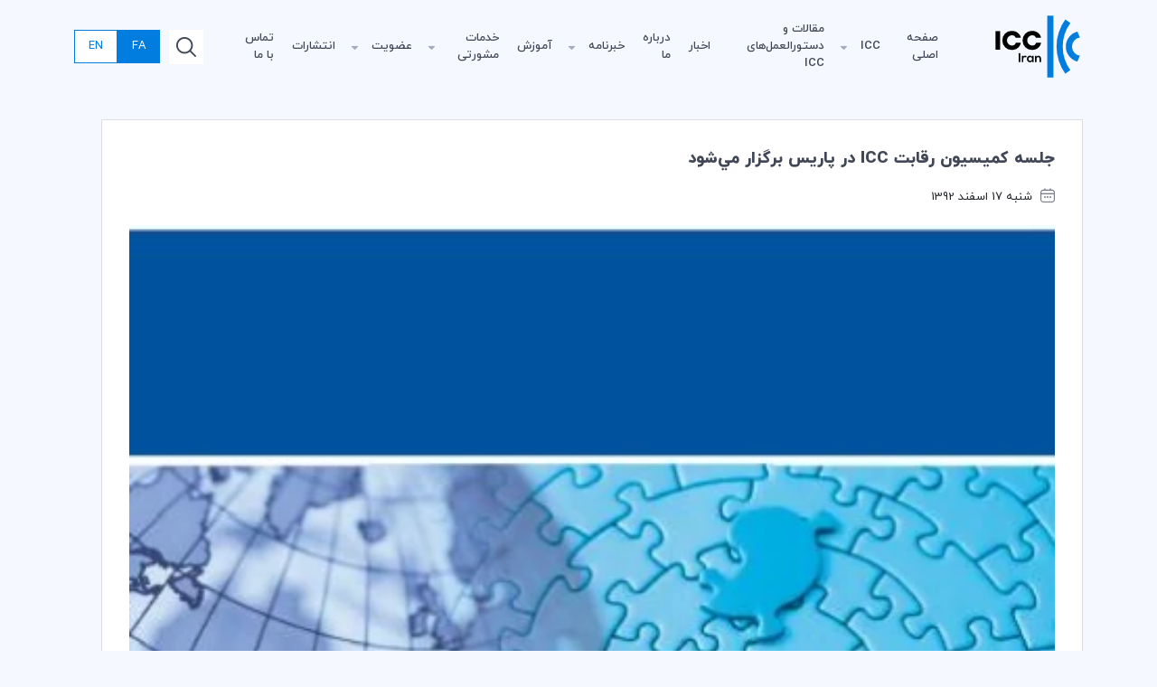

--- FILE ---
content_type: text/html; charset=UTF-8
request_url: https://icc-iran.com/fa/news/%D8%AC%D9%84%D8%B3%D9%87-%D9%83%D9%85%D9%8A%D8%B3%D9%8A%D9%88%D9%86-%D8%B1%D9%82%D8%A7%D8%A8%D8%AA-ICC-%D8%AF%D8%B1-%D9%BE%D8%A7%D8%B1%D9%8A%D8%B3-%D8%A8%D8%B1%DA%AF%D8%B2%D8%A7%D8%B1-%D9%85%D9%8A%E2%80%8C%D8%B4%D9%88%D8%AF
body_size: 3502
content:
<style>
    .blogs-list-section .section-inner{
        grid-template-columns : auto 0!important;
    }
    img {
        max-width: 100%;
        height: auto !important;
    }
</style>

<!DOCTYPE html>
<html lang="fa" dir="rtl">
<head>
    <meta charset="UTF-8">
    <meta http-equiv="X-UA-Compatible" content="IE=edge">
    <meta name="viewport" content="width=device-width, initial-scale=1.0">
    <meta name="robots" content="index, follow">

    <title>جلسه كميسيون رقابت ICC در پاريس برگزار مي‌شود | کمیته ایرانی اتاق بازرگانی بین المللی ICC</title>
<meta property="article:published_time" content="2014-03-08T04:27:07+03:30">
<meta property="article:modified_time" content="2026-01-08T08:19:59+03:30">

    <meta property="og:title" content="جلسه كميسيون رقابت ICC در پاريس برگزار مي‌شود | کمیته ایرانی اتاق بازرگانی بین المللی ICC">
<meta property="og:type" content="article">
<meta property="og:site_name" content="کمیته ایرانی اتاق بازرگانی بین المللی ICC">
<meta property="og:locale" content="fa_IR">
<meta property="og:image" content="https://icc-iran.com/Copy of Toolkit Cover_source.bmp">
<meta property="og:image:height" content="400">
<meta property="og:image:width" content="400">

    <script type="application/ld+json">{"@context":"https://schema.org","@type":"Article","name":"جلسه كميسيون رقابت ICC در پاريس برگزار مي‌شود | کمیته ایرانی اتاق بازرگانی بین المللی ICC"}</script>
    <meta name="twitter:title" content="جلسه كميسيون رقابت ICC در پاريس برگزار مي‌شود | کمیته ایرانی اتاق بازرگانی بین المللی ICC">
<meta name="twitter:description" content="">
<meta name="twitter:image" content="https://icc-iran.com/Copy of Toolkit Cover_source.bmp">

    <link rel="stylesheet" href="/css/front/main.css?v=2">
    <link href="https://icc-iran.com/css/front/bootstrap.rtl.min.css" rel="stylesheet"/>
    <link rel="stylesheet" href="/css/front/swiper-bundle.min.css"/>
    <link rel="stylesheet" href="/css/front/main.css?v=1">
    <!-- Font Icons -->
    <link href="/css/front/all.rounded.css" rel="stylesheet" type="text/css"/>
    <link href="/css/front/aos.css" rel="stylesheet"/>

    <!-- Favicon -->
    <link rel="icon" href="/images/front/small-icon.png"/>
    <link rel="apple-touch-icon" href="/images/front/apple-touch-icon.png"/>
    <link rel="apple-touch-icon" sizes="72x72" href="/images/front/logo-72x72.png"/>
    <link rel="apple-touch-icon" sizes="114x114" href="/images/front/logo-114x114.png"/>
    <link rel="preconnect" href="https://fonts.googleapis.com">
    <link rel="preconnect" href="https://fonts.gstatic.com" crossorigin>
    <link
        href="https://fonts.googleapis.com/css2?family=Inter:wght@100;200;300;400;500;600;700;800;900&family=Poppins:wght@200;300;400;500;600;700;800;900&display=swap"
        rel="stylesheet">

</head>
<body class="rtl">


<!-- Header -->
<style>
    .myNavbar .nav-menus .menu-list .link > a{
        font-size: 13px!important;
    }
</style>
<header class="myNavbar transparent">
    <div class="container-lg">
        <div class="header-inner">
            <div class="mobile-links">
                <button type="button" class="btn-mobile-menu"><i class="fi fi-rr-menu-burger"></i></button>
                <!-- Sidebar Menu -->
                <div id="sidebar-menu">
                    <div class="sidebar-header">
                        <div class="sidebar-logo">
                            <a href="/">
                                <img src="/images/front/logo.svg" class="sidebarlogo" alt="logo">
                            </a>
                        </div>
                        <div class="sidebar-close">
                            <button class="btn-close-menu"><i class="fi fi-rr-cross"></i></button>
                        </div>
                    </div>
                    <ul class="category-list">

                                                    <li class="item"><a href="/">صفحه اصلی</a></li>
                                                    <li class="item"><a href="/">ICC</a></li>
                                                    <li class="item"><a href="/articles">مقالات و دستورالعمل‌های ICC</a></li>
                                                    <li class="item"><a href="/fa/news">اخبار</a></li>
                                                    <li class="item"><a href="/aboutus">درباره ما</a></li>
                                                    <li class="item"><a href="#">خبرنامه</a></li>
                                                    <li class="item"><a href="https://academy.icc-iran.com">آموزش</a></li>
                                                    <li class="item"><a href="#">خدمات مشورتی</a></li>
                                                    <li class="item"><a href="#">عضویت</a></li>
                                                    <li class="item"><a href="https://shop.icc-iran.com">انتشارات</a></li>
                                                    <li class="item"><a href="/contact">تماس با ما</a></li>
                        
                    </ul>
                    <div class="socials-icon">
                        <ul>
                            <li><a href="#"><i class="fi fi-brands-telegram"></i></a></li>
                            <li><a href="#"><i class="fi fi-brands-instagram"></i></a></li>
                            <li><a href="#"><i class="fi fi-brands-linkedin"></i></a></li>
                        </ul>
                    </div>
                </div>
                <div class="overlay-back"></div>
            </div>
            <div class="nav-logo">
                <a href="/">
                    <img src="/images/front/logo.svg" alt="logo">
                </a>
            </div>
            <div class="nav-menus">
                <ul class="menu-list">
                                                                        <li class="link"><a href="/">صفحه اصلی</a></li>

                        
                                                                        <li class="link have-child">
                                <a href="/">ICC</a>
                                <ul>
                                                                            <li><a href="https://iccwbo.org/">International Chamber of Commerce</a></li>
                                                                            <li><a href="/pages/World-Chambers-Federation">World-Chambers-Federation</a></li>
                                                                            <li><a href="/pages/DISPUTE-RESOLUTION-SERVICES">Dispute Resolution Services</a></li>
                                                                            <li><a href="https://iccwbo.org/business-solutions/services-for-small-business-and-entrepreneurship/grow-your-business-beyond-borders-with-icc-one-click/#msdynttrid=lYet_fJTR-wiUBtQath6Vg1pjOzU3YMf-A7pUmZ">ICC One Click</a></li>
                                    
                                </ul>
                            </li>
                        
                                                                        <li class="link"><a href="/articles">مقالات و دستورالعمل‌های ICC</a></li>

                        
                                                                        <li class="link"><a href="/fa/news">اخبار</a></li>

                        
                                                                        <li class="link"><a href="/aboutus">درباره ما</a></li>

                        
                                                                        <li class="link have-child">
                                <a href="#">خبرنامه</a>
                                <ul>
                                                                            <li><a href="/bulletins">بولتن خبری</a></li>
                                                                            <li><a href="/magazines">فصل نامه</a></li>
                                    
                                </ul>
                            </li>
                        
                                                                        <li class="link"><a href="https://academy.icc-iran.com">آموزش</a></li>

                        
                                                                        <li class="link have-child">
                                <a href="#">خدمات مشورتی</a>
                                <ul>
                                                                            <li><a href="/pages/advisory-services">خدمات مشورتی</a></li>
                                                                            <li><a href="/consultants">مشاوران</a></li>
                                                                            <li><a href="/q-a-sessions">نشست های پرسش و پاسخ</a></li>
                                                                            <li><a href="/consultants/request">درخواست خدمات مشورتی</a></li>
                                    
                                </ul>
                            </li>
                        
                                                                        <li class="link have-child">
                                <a href="#">عضویت</a>
                                <ul>
                                                                            <li><a href="/pages/terms-and-conditions">شرایط عضویت</a></li>
                                                                            <li><a href="/pages/membership-benefits">مزایای عضویت</a></li>
                                                                            <li><a href="/memberships">لیست اعضای فعلی</a></li>
                                                                            <li><a href="/pages/membership-forms">فرم های عضویت</a></li>
                                    
                                </ul>
                            </li>
                        
                                                                        <li class="link"><a href="https://shop.icc-iran.com">انتشارات</a></li>

                        
                                                                        <li class="link"><a href="/contact">تماس با ما</a></li>

                        
                    
                </ul>

            </div>
            
            <div class="nav-action">
                <div class="search-content">
                    <a href="https://icc-iran.com/search" class="btn-search"><i class="fi fi-rr-search"></i></a>
                </div>
                <div class="btn-group buttons-language" role="group">
                    <a href="https://icc-iran.com/locale/fa"
                       class="btn btn-primary active">FA</a>
                    <a href="https://icc-iran.com/locale/en"
                       class="btn btn-primary ">EN</a>

                </div>
            </div>
            
            
            
            
            

            
            
            
            

            
            
            
            
            
        </div>

    </div>
</header>


    <div class="blogs-list-section blog-details mt-7">
        <div class="container">
            <div class="section-inner">
                <div class="grid-main">
                    <div class="blogs-details-section">
                        <div class="name">
                            <h2>جلسه كميسيون رقابت ICC در پاريس برگزار مي‌شود</h2>
                            <ul>
                                <li><i class="fi fi-rr-calendar"></i> شنبه  17 اسفند 1392</li>

                                
                            </ul>
                        </div>
                        <div class="thumb" style="height: unset!important;">
                            <div class="img-inner" style="position: unset!important;height: unset!important;">
                                <img style="object-fit: unset!important;" src="https://icc-iran.com/uploads/news/Toolkit Cover_source.webp" alt="جلسه كميسيون رقابت ICC در پاريس برگزار مي‌شود">
                            </div>
                        </div>
                        <div class="description">

                            
                        </div>
                    </div>
                    <!-- User Comments -->
                    
                    
                    
                    
                    
                    
                    
                    
                    
                    
                    
                    
                    
                    
                    
                    
                    
                    
                    
                    
                    
                    
                    
                    
                    
                    
                    
                    
                    
                    
                    
                    
                    
                    
                    
                    
                    
                    
                    
                    
                    
                    
                    
                    
                    
                    
                    
                    
                    
                    
                    
                    
                    
                    
                    
                    
                    
                    
                    
                    
                    
                    
                    
                    
                    
                    
                    
                    
                    
                    
                    
                    
                    
                    
                    
                    
                    
                    
                    
                    
                    
                    
                    
                    
                    
                    
                    
                </div>






















            </div>
        </div>
    </div>


<footer class="footer">
    <div class="container">
        <div class="footer-inner">
            <div class="row">
                <div class="col-lg-4 col-md-12">
                    <div class="information">
                        <div class="logo">

                            <a href="https://icc-iran.com">
                                <img src="https://icc-iran.com/uploads/logo-white.svg" alt="logo">
                            </a>
                        </div>
                        <div class="description">
                            <p>
                                کمیته ایرانی اتاق بازرگانی بین المللی ICC
                            </p>
                        </div>
                                                    <div class="e-sign">
                                <ul>
                                    <li>

                                        <a referrerpolicy='origin' target='_blank' href='https://trustseal.enamad.ir/?id=10525&Code=OSKO6EZimV5jaH9PQ2wT'><img referrerpolicy='origin' src='https://trustseal.enamad.ir/logo.aspx?id=10525&Code=OSKO6EZimV5jaH9PQ2wT' alt='' style='cursor:pointer' code='OSKO6EZimV5jaH9PQ2wT'></a>
                                    </li>

                                    <li>
                                        <img id="jxlzrgvjesgtnbqejxlzfukz"
                                             style="height : 80px ; width : 80px ;cursor:pointer"
                                             onclick="window.open(&quot;https://logo.samandehi.ir/Verify.aspx?id=130216&amp;p=rfthxlaoobpduiwkrfthgvka&quot;, &quot;Popup&quot;,&quot;toolbar=no, scrollbars=no, location=no, statusbar=no, menubar=no, resizable=0, width=450, height=630, top=30&quot;)"
                                             alt="logo-samandehi"
                                             src="https://logo.samandehi.ir/logo.aspx?id=130216&amp;p=nbpdqftilymaodrfnbpdwlbq">
                                    </li>
                                    <li>
                                        <img style="height : 80px ; width : 80px"
                                             src="https://icc-iran.com/images/front/BPMLogo.jpg" alt="">
                                    </li>

                                </ul>
                            </div>
                        
                    </div>
                </div>
                <div class="col-lg-5 col-md-6">
                    <div class="links">
                        <h5 class="footer-title">دسترسی سریع</h5>
                        <ul>

                                                            <li><a href="/">صفحه اصلی</a></li>
                                                            <li><a href="https://shop.icc-iran.com">انتشارات</a></li>
                                                            <li><a href="/news">اخبار</a></li>
                                                            <li><a href="https://academy.icc-iran.com/">آموزش</a></li>
                            
                        </ul>
                    </div>
                </div>

                <div class="col-lg-3 col-md-6">
                    <div class="socials-information">
                        <h5 class="footer-title">ارتباط با ما</h5>
                        <ul class="icons-list">
                                                            <li><a href="https://www.linkedin.com/in/iranian-meet"><i
                                            class="fi fi-brands-linkedin"></i></a></li>
                                                                                        <li><a href="test"><i
                                            class="fi fi-brands-telegram"></i></a></li>
                                                                                        <li><a href="https://www.instagram.com/iranianmeet.ir/"><i
                                            class="fi fi-brands-instagram"></i></a></li>
                                                    </ul>
                        <div class="call-content">
                            <ul>
                                <li>
                                    شماره تماس:
                                    <div class="desc">
                                        <a dir="ltr" href="tel:+982188306127">+982188306127</a>
                                    </div>
                                </li>
                                <li>
                                    ایمیل:
                                    <div class="desc">
                                        icciran@icc-iran.com
                                    </div>
                                </li>
                                <li>
                                    آدرس:
                                    <div
                                        class="desc">  تهران، خیابان طالقانی، بین خیابان شهید موسوی و خیابان شهید مفتح، کوچه استاد قادری (پانزده خرداد سابق)، پلاک ۶، طبقه چهارم</div>

                                </li>
                            </ul>
                        </div>
                    </div>
                </div>
            </div>
        </div>
        <div class="copyright">
                            <span>تمامی حقوق متعلق به کمیته ایرانی اتاق بازرگانی بین المللی است. طراحی و اجرا توسط <a
                        target="_blank"
                        href="https://itsunn.ir/">آی‌تی‌سان</a></span>
            
        </div>
    </div>
</footer>


<script src="/js/front/jquery-3.5.1.min.js"></script>
<script src="/js/front/bootstrap.bundle.min.js"></script>
<script src="/js/front/swiper-bundle.min.js"></script>
<script src="/js/front/sweetalert2@11.js"></script>
<script src="/js/front/swiper-initial.js"></script>
<script src="/js/front/aos.js"></script>
<script src="/js/front/scripts.js?v=2"></script>
<script src="/js/front/print.js"></script>
<script>
        </script>
</body>
</html>


--- FILE ---
content_type: text/css
request_url: https://icc-iran.com/css/front/main.css?v=2
body_size: 20918
content:
@import url(/css/front/fontface.css);

body.ltr {
    direction: ltr;
    text-align: left;
    font-family: Inter !important;
}

body.ltr h1,
body.ltr h2,
body.ltr h3,
body.ltr h4,
body.ltr h5,
body.ltr h6,
body.ltr input,
body.ltr textarea,
body.ltr strong,
body.ltr span,
body.ltr p {
    font-family: Inter !important;
}

body.ltr .tooltip-inner {
    font-family: Inter !important;
}

body.ltr .myNavbar .nav-menus {
    margin-right: unset;
    margin-right: unset;
    padding-left: unset;
    margin-left: 20px;
    margin-left: auto;
    padding-right: 40px;
}

body.ltr .myNavbar .nav-menus .menu-list .link ul {
    text-align: right;
}

body.ltr #sidebar-menu {
    right: unset;
    left: -300px;
}

body.ltr #sidebar-menu.active {
    right: unset;
    left: 0;
}

@media (max-width: 400px) {
    body.ltr #sidebar-menu {
        width: 100%;
        left: -400px;
        right: unset;
    }
}

body.ltr .page-title h1 {
    padding-right: 0;
    padding-left: 30px;
}

body.ltr .page-title h1::before {
    right: unset;
    left: 0;
}

body.ltr .home-hero-section::before {
    left: unset;
    right: 0;
    transform: scaleX(-1);
}

body.ltr .home-hero-section .text-content {
    margin: 0 auto 0 0;
}

body.ltr .home-hero-section .text-content .btns-group .btn {
    margin: 0 10px 10px 0;
}

body.ltr .blogs-grid-section .grid-news-preview {
    padding-left: unset;
    padding-right: 30px;
}

body.ltr .card-blog-row-small .info {
    padding-left: 10px;
    padding-right: 0;
}

body.ltr .card-blog-row-small .icon {
    margin: 0 0 0 auto;
    transform: rotate(180deg);
}

body.ltr .card-blog-preview .title .date .fi {
    margin-left: 0;
    margin-right: 10px;
}

body.ltr .card-blog-preview .category .category-link .fi {
    margin-left: 0;
    margin-right: 5px;
}

body.ltr .card-blog-preview .category .btn-primary-outline {
    padding: 0.5rem 2.1rem 0.5rem 1rem;
}

body.ltr .card-blog-preview .category .btn-primary-outline .fi {
    transform: scaleX(-1);
    left: unset;
    right: 5px;
}

@media (max-width: 1199px) {
    body.ltr .blogs-grid-section .grid-news-preview {
        padding-right: 20px;
        padding-left: unset;
    }
}

@media (max-width: 992px) {
    body.ltr .blogs-grid-section .grid-news-preview {
        padding: 0;
    }
}

body.ltr .commissions-grid-layout .grid-commissions {
    padding: 0 0 0 30px;
}

body.ltr .swiper-commissions .swiper-button-prev {
    left: unset;
    right: 0;
}

body.ltr .swiper-commissions .swiper-button-next {
    left: unset;
    right: 45px;
}

@media (max-width: 992px) {
    body.ltr .commissions-grid-layout .grid-commissions {
        padding: 0;
    }
}

body.ltr .footer .e-sign ul li {
    margin: 8px 8px 8px 0;
}

body.ltr .page-header .header-inner {
    background: linear-gradient(90deg, #1297ff, rgba(0, 69, 121, 0.5));
}

body.ltr .page-header .text-content {
    text-align: left;
}

body.ltr .personal-info-header .info {
    padding: 10px 10px 10px 30px;
}

body.ltr .personal-info-body .mini-title {
    text-align: left;
}

body.ltr .personal-info-body .description ul {
    padding-right: 0;
    padding-left: 30px;
}

@media (max-width: 768px) {
    body.ltr .personal-info-header .info {
        padding: 10px 10px 10px 20px;
    }
}

body.ltr .mini-title .fi {
    margin-left: 0;
    margin-right: 10px;
}

body.ltr .aboutus-section .description ul,
body.ltr .aboutus-section .description ol {
    padding-right: 0;
    padding-left: 30px;
}

body.ltr #products-section .list-container .myrow .products-main {
    padding: 0 0 0 25px;
}

body.ltr #products-section .sort-content .btn-sort,
body.ltr #products-section .sort-content .btn-advanced-search {
    margin-left: unset;
    margin-right: 10px;
}

body.ltr #products-section .sort-content .btn-sort .fi,
body.ltr #products-section .sort-content .btn-advanced-search .fi {
    margin-left: 0;
    margin-right: 5px;
}

@media (max-width: 992px) {
    body.ltr #products-section .products-side {
        left: -300px;
        right: unset;
    }

    body.ltr #products-section .products-side.active {
        left: 0;
    }

    body.ltr #products-section .list-container .myrow .products-main {
        padding: 0;
    }
}

@media (max-width: 390px) {
    body.ltr #products-section .products-side {
        width: 100%;
        left: -400px;
    }
}

body.ltr .card-course .info {
    padding: 5px 0 0 15px;
}

body.ltr .card-course .info ul li .fi {
    margin: 0 5px 0 0;
}

@media (max-width: 575px) {
    body.ltr .card-course .info {
        padding: 10px 0 0 0;
    }
}

body.ltr .form-check {
    padding-right: 0;
    padding-left: 1.5em;
}

body.ltr .form-check .form-check-input {
    float: left;
    margin-right: unset;
    margin-left: -1.5em;
}

body.ltr .my-pagination .pagination .next .page-link .fi {
    transform: scaleX(-1);
    margin-left: unset;
    margin-right: 5px;
}

body.ltr .my-pagination .pagination .prev .page-link .fi {
    transform: scaleX(-1);
    margin-right: unset;
    margin-left: 5px;
}

body.ltr .blogs-list-section .name ul li {
    margin: 5px 25px 5px 0;
}

body.ltr .blogs-list-section .name ul li .fi {
    margin-left: 0;
    margin-right: 5px;
}

body.ltr .blogs-list-section .grid-main {
    padding: 0 30px 0 0;
}

body.ltr .blogs-list-section .description .mini-title {
    border-right: none;
    border-left: 4px solid #007ddf;
}

body.ltr .blogs-list-section .description ul,
body.ltr .blogs-list-section .description ol {
    padding: 0 0 0 30px;
}

body.ltr .blogs-list-section .articles-side ul li a {
    padding: 5px 10px 5px 0;
}

body.ltr .blogs-list-section .articles-side ul li .fi {
    margin-left: 0;
    margin-right: 5px;
    transform: scaleX(-1);
}

body.ltr .blogs-list-section .articles-side ul li span {
    margin-right: 0;
    margin-left: 5px;
}

body.ltr .card-mini-blog .info {
    padding: 5px 0 0 10px;
}

body.ltr .comments-section .comments-title .fi {
    margin-left: 0;
    margin-right: 15px;
}

body.ltr .comments-section .comments-title span {
    margin-right: 0;
    margin-left: 5px;
}

body.ltr .comments-section .comments-title .btn-primary .fi {
    margin-left: 0;
    margin-right: 15px;
}

body.ltr .comments-section .comment .comment-wrap .comment-info .commenter-info {
    padding: 0 0 0 20px;
}

body.ltr .comments-section .comment .comment-wrap .comment-info .reply {
    margin-right: unset;
    margin-left: auto;
}

body.ltr .comments-section .comment .child-comment {
    margin: 30px 0 10px 40px;
}

@media (max-width: 992px) {
    body.ltr .blogs-list-section .grid-main {
        padding: 0;
    }
}

@media (max-width: 768px) {
    body.ltr .comments-section .comments .comment .child-comment {
        margin: 20px 0 5px 20px;
    }
}

body.ltr .blogs-list-grid-layout article .text-content .date .fi {
    margin: 0 5px 0 0;
}

body.ltr .card-blog-row .info {
    padding: 20px 0 0 20px;
}

body.ltr .card-blog-row .info .see-more .category h6 .fi {
    margin-left: 0;
    margin-right: 5px;
}

body.ltr .card-blog-row .date {
    right: unset;
    left: 20px;
}

body.ltr .card-blog-row .date .fi {
    margin-left: 0;
    margin-right: 5px;
}

@media (max-width: 1199px) {
    body.ltr .card-blog-row .info .see-more .category {
        text-align: left;
    }

    body.ltr .card-blog-row .info .see-more .btn-primary-outline {
        margin-right: unset;
        margin-left: auto;
    }
}

body.ltr .address-information ul li .fi {
    margin-left: 0;
    margin-right: 10px;
}

body.ltr .product-details-section .course-bg-image .course-name .information ul .item {
    margin-left: 0;
    margin-right: 30px;
}

body.ltr .product-details-section .course-bg-image .course-name .information ul .item .fi {
    margin-left: 0;
    margin-right: 5px;
}

body.ltr .product-details-section .course-bg-image .course-name .information .btn-primary .fi {
    margin-left: 0;
    margin-right: 8px;
}

body.ltr .product-details-section .property li .text small {
    margin-left: 3px;
    margin-right: 0;
}

body.ltr .product-details-section .course-info-list ul .name {
    padding-left: 0;
    padding-right: 10px;
}

body.ltr .product-details-section .course-info-list ul .desc {
    padding-right: 0;
    padding-left: 10px;
}

body.ltr .product-details-section .main-info .info-inner {
    padding-left: 0;
    padding-right: 40px;
}

body.ltr .product-details-section .title-details .fi {
    margin-left: 0;
    margin-right: 15px;
}

body.ltr .product-details-section .collapses-gorup .btn-primary {
    text-align: left;
    grid-template-areas: "name icons";
    grid-template-columns: auto 48px;
}

body.ltr .product-details-section .collapses-gorup .btn-primary .icon {
    grid-area: icons;
}

body.ltr .product-details-section .collapses-gorup .btn-primary .name {
    grid-area: name;
}

body.ltr .product-details-section .collapses-gorup .card ul li .fi {
    transform: scaleX(-1);
    margin-left: 0;
    margin-right: 10px;
}

body.ltr .company-info .data {
    padding: 0 0 0 20px;
}

@media (max-width: 768px) {
    body.ltr .aboutus-section .item-link h6 {
        text-align: left;
    }

    body.ltr .aboutus-section .item-link .btn-primary {
        margin-right: unset;
        margin-left: auto;
    }
}

body.ltr .ssi-buttonWrapper {
    float: left !important;
    padding: 5px 5px 10px 0;
}

body.ltr .ssi-button {
    margin-left: 0;
    margin-right: 10px;
}

body.ltr .user-dashboard-section .grid-main {
    padding-right: 0;
    padding-left: 20px;
}

body.ltr .user-dashboard-section .main-title h3 {
    margin-right: 0;
    margin-left: 20px;
    text-align: left;
}

body.ltr .user-dashboard-section .user-image .user-name {
    padding: 0 0 0 12px;
}

body.ltr .user-dashboard-section .user-menu .btn-collape .fi,
body.ltr .user-dashboard-section .user-menu .sub-btn-collape .fi {
    margin-left: 0;
    margin-right: 10px;
}

body.ltr .user-dashboard-section .user-menu .btn-collape::before {
    right: unset;
    left: 0;
}

body.ltr .user-dashboard-section .user-menu .menu-item .badge {
    left: unset !important;
    right: 2em !important;
}

body.ltr .btn-closeprofileMenu {
    left: unset;
    right: 10px;
}

@media (max-width: 992px) {
    body.ltr .user-dashboard-section .grid-user-menu {
        right: unset;
        left: -300px;
    }

    body.ltr .user-dashboard-section .grid-user-menu.active {
        left: 0;
    }
}

@media (max-width: 575px) {
    body.ltr .user-dashboard-section .main-title .buttons-group {
        text-align: right;
    }
}

@media (max-width: 390px) {
    body.ltr .user-dashboard-section .grid-user-menu {
        width: 100%;
        left: -400px;
    }
}

body.ltr .card-certificate .c-footer {
    text-align: right;
}

body.ltr .card-class .info {
    padding: 0 0 0 20px;
}

body.ltr .card-class .info ul .text {
    margin-right: 0;
    margin-left: 5px;
}

body.ltr .hello-msg {
    border-right: none;
    border-left: 5px solid #00ddb3;
    padding: 0 0 0 20px;
}

body.ltr .card-register-recipe:last-child {
    padding-right: 0;
    padding-left: 10px;
}

body.ltr .card-register-recipe:first-child {
    padding-left: 0;
    padding-right: 10px;
}

body.ltr .card-register-recipe .icon {
    left: unset;
    right: 20px;
}

body.ltr .card-register-recipe .info {
    padding: 0 40px 0 10px;
}

body.ltr .card-status:first-child {
    padding-right: 10px;
    padding-left: 0;
}

body.ltr .card-status:last-child {
    padding-right: 0;
    padding-left: 10px;
}

body.ltr .card-notif .date {
    left: unset;
    right: 15px;
}

body.ltr .card-notif .date .fi {
    margin-right: 5px;
    margin-left: 0;
}

body.ltr .card-notif h6 {
    padding-left: 0;
    padding-right: 140px;
}

body.ltr .card-notif .btns-action {
    text-align: right;
}

body.ltr .select-group .form-select {
    text-align: left;
    padding-right: 30px;
    padding-left: 20px;
}

body.ltr .form-select {
    background-position: right 0.75rem center;
}

body.ltr .card-ticket.reply {
    border-right-width: 1px;
    border-left-width: 4px;
}

body.ltr .card-ticket .satus {
    text-align: right;
}

body.ltr .qa-list-section .info .icon .fi {
    margin-left: 0;
    margin-right: 10px;
}

body.ltr .qa-list-section .info .text,
body.ltr .qa-list-section .info .desc {
    padding-right: 0;
    padding-left: 30px;
}

body.ltr .qa-list-section .teacher .data {
    padding-right: 0;
    padding-left: 10px;
}

body.ltr .qa-list-section .price-content {
    padding-right: 0;
    padding-left: 30px;
}

body.ltr .qa-list-section .price-content h6 {
    margin-left: 0;
    margin-right: 10px;
}

body.ltr .qa-list-section .radios-group .form-check {
    margin: 0 30px 10px 0;
}

body.ltr .qa-list-section .tips-list ul {
    padding-right: 0;
    padding-left: 30px;
}

body.ltr #warning-msg {
    padding-right: 0;
    padding-left: 25px;
}

body.ltr .users-list-content .list-user-added {
    padding-left: 0;
}

body.ltr .users-list-content .list-user-added .user .info {
    padding-right: 45px;
    padding-left: 10px;
}

body.ltr .users-list-content .list-user-added .user .btn-edit {
    left: unset;
    right: 10px;
}

body.ltr .users-list-content .count-title span {
    margin-right: 0;
    margin-left: 5px;
}

/*#region ----------------- General */
*,
*::before,
*::after {
    box-sizing: border-box;
    outline: none !important;
}

body {
    font-family: IRANYEKAN !important;
    font-weight: 300;
    direction: rtl;
    margin: 0;
    background-color: #f5f9ff;
    text-align: right;
    font-size: 16px;
}

html {
    scroll-behavior: smooth;
    line-height: 1.15;
    -webkit-text-size-adjust: 100%;
    -webkit-tap-highlight-color: rgba(0, 0, 0, 0);
}

h1,
h2,
h3,
h4,
h5,
h6 {
    margin-top: 0;
    margin-bottom: 0.7rem;
    font-weight: 800;
    line-height: normal;
}

h1,
h2,
h3,
h4,
h5,
h6,
input,
textarea,
strong,
span,
p {
    font-family: IRANYEKAN !important;
}

h1 {
    font-size: 2.5rem;
}

h2 {
    font-size: 2rem;
}

h3 {
    font-size: 1.75rem;
}

h4 {
    font-size: 1.5rem;
    font-weight: 600;
}

h5 {
    font-size: 1.25rem;
    font-weight: 500;
}

h6 {
    font-size: 1rem;
    font-weight: 500;
}

p {
    margin-top: 0;
    margin-bottom: 1rem;
    line-height: 25px;
    font-size: 1rem;
    font-weight: 400;
}

b,
strong {
    font-weight: bolder;
}

ul {
    list-style: none;
    padding: 0;
    margin: 0;
}

nav {
    display: block;
}

a {
    text-decoration: none !important;
}

img {
    vertical-align: middle;
    border-style: none;
    font-size: 13px;
    font-weight: 300;
}

svg {
    overflow: hidden;
    vertical-align: middle;
}

input,
button,
select,
optgroup,
textarea {
    margin: 0;
    font-family: inherit;
    font-size: inherit;
    line-height: inherit;
}

input[type=number]::-webkit-inner-spin-button,
input[type=number]::-webkit-outer-spin-button {
    -webkit-appearance: none;
    margin: 0;
}

input[type=number] {
    -moz-appearance: textfield;
}

::-moz-selection {
    background-color: #414756;
    color: white;
}

::selection {
    background-color: #414756;
    color: white;
}

.fi {
    display: inline-block !important;
    line-height: 0 !important;
}

.tooltip-inner {
    font-family: IRANYEKAN;
}

.mb-5 {
    margin-bottom: 5rem !important;
}

.mb-6 {
    margin-bottom: 6rem !important;
}

.mb-7 {
    margin-bottom: 7rem !important;
}

.mb-8 {
    margin-bottom: 8rem !important;
}

.mb-9 {
    margin-bottom: 9rem !important;
}

.mb-10 {
    margin-bottom: 10rem !important;
}

.mt-5 {
    margin-top: 5rem !important;
}

.mt-6 {
    margin-top: 6rem !important;
}

.mt-7 {
    margin-top: 7rem !important;
}

.mt-8 {
    margin-top: 8rem !important;
}

.mt-9 {
    margin-top: 9rem !important;
}

.mt-10 {
    margin-top: 10rem !important;
}

.pb-5 {
    padding-bottom: 5rem !important;
}

.pb-6 {
    padding-bottom: 6rem !important;
}

.pb-7 {
    padding-bottom: 7rem !important;
}

.pb-8 {
    padding-bottom: 8rem !important;
}

.pb-9 {
    padding-bottom: 9rem !important;
}

.pb-10 {
    padding-bottom: 10rem !important;
}

.pt-5 {
    padding-top: 5rem !important;
}

.pt-6 {
    padding-top: 6rem !important;
}

.pt-7 {
    padding-top: 7rem !important;
}

.pt-8 {
    padding-top: 8rem !important;
}

.pt-9 {
    padding-top: 9rem !important;
}

.pt-10 {
    padding-top: 10rem !important;
}

/*#endregion -------------- General */
/*#region ----------------- Animation */
.smooth-anim-3s {
    transition: all 0.3s ease-in-out;
}

@keyframes scaleIn {
    from {
        transform: scale(0.7);
        opacity: 0;
    }
    to {
        transform: scale(1);
        opacity: 1;
    }
}

@keyframes scaleOut {
    from {
        transform: scale(1);
        opacity: 1;
    }
    to {
        transform: scale(0.7);
        opacity: 0;
    }
}

@keyframes fadeIn {
    from {
        opacity: 0;
    }
    to {
        opacity: 1;
    }
}

.fadeIn {
    animation-name: fadeIn;
}

@keyframes fadeOut {
    from {
        opacity: 1;
    }
    to {
        opacity: 0;
    }
}

.fadeOut {
    animation-name: fadeOut;
}

@keyframes swipeup {
    from {
        opacity: 0;
        transform: translateY(100%);
    }
    to {
        opacity: 1;
        transform: translateY(0);
    }
}

@keyframes swipeupsmall {
    from {
        opacity: 0;
        transform: translateY(20px);
    }
    to {
        opacity: 1;
        transform: translateY(0);
    }
}

@keyframes swipeRightsmall {
    from {
        opacity: 0;
        transform: translateX(-20px);
    }
    to {
        opacity: 1;
        transform: translateX(0);
    }
}

@keyframes swipeLeftsmall {
    from {
        opacity: 0;
        transform: translateX(20px);
    }
    to {
        opacity: 1;
        transform: translateX(0);
    }
}

@keyframes rotatebg {
    from {
        transform: translate(50%, -50%) rotate(0);
    }
    to {
        transform: translate(50%, -50%) rotate(360deg);
    }
}

@keyframes rotate {
    from {
        transform: rotate(0);
    }
    to {
        transform: rotate(360deg);
    }
}

@keyframes moveGradient {
    0% {
        background-position: 0% 50%;
    }
    50% {
        background-position: 100% 50%;
    }
    100% {
        background-position: 0% 50%;
    }
}

@keyframes pulse {
    0% {
        box-shadow: 0 0 0 0 rgba(0, 221, 179, 0.1), 0 0 0 0 rgba(0, 221, 179, 0.1);
    }
    40% {
        box-shadow: 0 0 0 10px rgba(0, 221, 179, 0), 0 0 0 0 rgba(0, 221, 179, 0.1);
    }
    80% {
        box-shadow: 0 0 0 10px rgba(0, 221, 179, 0), 0 0 0 10px rgba(0, 221, 179, 0);
    }
    100% {
        box-shadow: 0 0 0 0 rgba(0, 221, 179, 0), 0 0 0 10px rgba(0, 221, 179, 0);
    }
}

@keyframes dropanim {
    from {
        opacity: 1;
        width: 10px;
        height: 10px;
    }
    to {
        opacity: 0;
        width: 120px;
        height: 120px;
    }
}

@keyframes bilink {
    0% {
        opacity: 1;
    }
    50% {
        opacity: 0.5;
    }
    100% {
        opacity: 1;
    }
}

/*#endregion -------------- Animation */
/*#region ----------------- Navbar */
.myNavbar {
    background-color: white;
    width: 100%;
    padding: 8px 0;
    z-index: 120;
    position: absolute;
    top: 0;
    right: 0;
    box-shadow: 0px 5px 20px rgba(34, 30, 34, 0.1);
}

.myNavbar.transparent {
    background-color: transparent;
    box-shadow: none;
}

.myNavbar .header-inner {
    display: grid;
    grid-template-columns: 140px 1fr auto;
    align-items: center;
}

.myNavbar .nav-logo a {
    position: relative;
    display: block;
    width: 100px;
}

.myNavbar .nav-logo a img {
    width: 100%;
}

.myNavbar .nav-menus {
    /*margin-right: 20px;*/
    /*margin-right: auto;*/
    /*padding-left: 40px;*/
    margin-left: auto;
    padding: 0 20px;
}

.myNavbar .nav-menus .menu-list {
    display: flex;
    align-items: center;
}

.myNavbar .nav-menus .menu-list .link {
    margin-left: 20px;
    position: relative;
}

.myNavbar .nav-menus .menu-list .link > a {
    font-size: 14px;
    font-weight: 500;
    padding: 15px 0;
    color: #414756;
    display: block;
    text-transform: capitalize;
}

.myNavbar .nav-menus .menu-list .link:hover > a {
    color: #007ddf;
}

.myNavbar .nav-menus .menu-list .link:hover.have-child::before {
    color: #007ddf;
}

.myNavbar .nav-menus .menu-list .link.have-child {
    padding-left: 35px;
    margin-left: 5px;
}

.myNavbar .nav-menus .menu-list .link.have-child::before {
    content: "\f25d";
    position: absolute;
    left: 10px;
    top: 50%;
    transform: translateY(-50%);
    font-family: uicons-regular-rounded;
    font-size: 13px;
    color: #a5abbd;
}

.myNavbar .nav-menus .menu-list .link.have-child:hover > ul {
    display: block;
    animation: swipeupsmall 0.3s ease-in-out;
}

.myNavbar .nav-menus .menu-list .link ul {
    display: none;
    position: absolute;
    top: 100%;
    right: 0;
    background-color: white;
    box-shadow: 0px 5px 20px rgba(34, 30, 34, 0.1);
    border-radius: 8px;
    width: 220px;
    padding: 10px 0;
}

.myNavbar .nav-menus .menu-list .link li {
    position: relative;
}

.myNavbar .nav-menus .menu-list .link li a {
    font-size: 15px;
    font-weight: 500;
    color: #7a7e88;
    display: block;
    padding: 10px;
}

.myNavbar .nav-menus .menu-list .link li a:hover {
    background-color: rgba(0, 125, 223, 0.1);
    color: #007ddf;
}

.myNavbar .nav-menus .menu-list .link li.have-child::before {
    content: "\f25e";
    position: absolute;
    left: 10px;
    top: 8px;
    font-family: uicons-regular-rounded;
    font-size: 18px;
    color: #7a7e88;
}

.myNavbar .nav-menus .menu-list .link li.have-child:hover > a {
    background-color: #dadde4;
    color: #007ddf;
}

.myNavbar .nav-menus .menu-list .link li.have-child:hover > a ~ ul {
    display: block;
}

.myNavbar .nav-menus .menu-list .link li > ul {
    display: none;
    position: absolute;
    right: 100%;
    top: 0;
    background-color: white;
    width: 200px;
    border-radius: 5px;
    box-shadow: 0px 5px 20px rgba(34, 30, 34, 0.1);
}

.myNavbar .nav-action {
    display: flex;
    align-items: center;
    justify-content: flex-end;
}

.myNavbar .send-request {
    margin-left: 12px;
}

.myNavbar .buttons-language .btn-check:checked + .btn {
    background-color: #007ddf;
}

.myNavbar .buttons-language .btn {
    font-size: 13px;
    min-width: unset;

    padding: 8px 15px;
    border-color: #007ddf;
    background-color: white;
    border-radius: 0 !important;
    color: #007ddf;
}

.myNavbar .buttons-language .btn.active {
    background-color: #007ddf;
    color: white;
}

.myNavbar .search-content {
    margin-left: 10px;
}

.myNavbar .search-content .btn-search {
    background-color: white;
    color: #414756;
    border: none;
    vertical-align: middle;
    display: flex;
    align-items: center;
    justify-content: center;
    font-size: 22px;
    width: 38px;
    height: 38px;
}

.myNavbar .mobile-links {
    display: none;
}

.myNavbar .mobile-links .btn-mobile-menu {
    background-color: transparent;
    color: #414756;
    border: none;
    width: 40px;
    height: 40px;
    padding: 0;
}

.myNavbar .mobile-links .btn-mobile-menu .fi {
    font-size: 28px;
    position: relative;
    top: 5px;
}

@media (max-width: 992px) {
    .myNavbar {
        position: fixed;
        top: 0;
        right: 0;
        width: 100%;
    }

    .myNavbar.transparent {
        background-color: white;
        box-shadow: 0px 5px 20px rgba(34, 30, 34, 0.1);
    }

    .myNavbar .header-inner {
        grid-template-columns: 1fr auto 1fr;
    }

    .myNavbar .nav-menus {
        display: none;
    }

    .myNavbar .mobile-links {
        display: block;
        z-index: 20;
    }

    .myNavbar .nav-logo {
        position: relative;
        z-index: 10;
    }

    .myNavbar .nav-logo a {
        width: 80px;
        margin: 0 auto;
    }

    .myNavbar .nav-logo a::before {
        border: none;
    }
}

@media (max-width: 768px) {
    .myNavbar .nav-logo {
        text-align: right;
    }
}

@media (max-width: 575px) {
    .myNavbar .header-inner {
        grid-template-columns: 70px auto 1fr;
        position: relative;
    }
}

/*#endregion -------------- Navbar */
/*#region ----------------- Sidebar Mobile Menu */
#sidebar-menu {
    position: fixed;
    top: 0;
    right: -300px;
    height: 100vh;
    width: 300px;
    z-index: 2002;
    background: white;
    box-shadow: 5px 0 15px rgba(0, 0, 0, 0.2);
    overflow-y: auto;
    transition: all 0.3s ease-in-out;
}

#sidebar-menu.active {
    right: 0;
}

#sidebar-menu .sidebar-header {
    display: flex;
    align-items: center;
    justify-content: space-between;
    padding: 15px 20px;
    position: relative;
}

#sidebar-menu .sidebar-header::before {
    content: "";
    position: absolute;
    right: 0;
    top: 60px;
    background-image: url(../../../../images/front/line-wave.png);
    background-repeat: no-repeat;
    background-size: 100%;
    width: 100%;
    height: 300px;
}

#sidebar-menu .sidebar-header .sidebar-close .btn-close-menu {
    width: 45px;
    height: 45px;
    color: #a5abbd;
    background-color: transparent;
    border: none;
    padding: 0;
}

#sidebar-menu .sidebar-header .sidebar-close .btn-close-menu .fi {
    font-size: 22px;
    position: relative;
    top: 4px;
}

#sidebar-menu .sidebar-header .sidebar-close .btn-close-menu:hover {
    color: #7a7e88;
}

#sidebar-menu .sidebar-header .sidebar-logo a {
    display: block;
}

#sidebar-menu .sidebar-header .sidebar-logo a img {
    width: 90px;
}

#sidebar-menu .sidebar-header .sidebar-logo a span {
    font-size: 16px;
    font-weight: 500;
    color: #414756;
}

#sidebar-menu .category-list {
    display: none;
    margin-top: 60px;
}

#sidebar-menu .category-list .item a {
    padding: 10px 20px;
    display: block;
    font-size: 16px;
    font-weight: 500;
    color: #414756;
    position: relative;
    transition: all 0.2s ease;
}

#sidebar-menu .category-list .item a .fi {
    position: absolute;
    left: 20px;
    color: #00ddb3;
}

#sidebar-menu .category-list .item a:hover {
    color: #007ddf;
    padding-right: 30px;
    background-color: rgba(0, 125, 223, 0.1);
}

#sidebar-menu .socials-icon {
    margin-top: 30px;
}

#sidebar-menu .socials-icon ul {
    display: flex;
    align-items: center;
    justify-content: center;
    flex-wrap: wrap;
}

#sidebar-menu .socials-icon ul li {
    margin: 5px;
}

#sidebar-menu .socials-icon ul li a {
    display: flex;
    align-items: center;
    justify-content: center;
    width: 40px;
    height: 40px;
    background-color: #007ddf;
    font-size: 22px;
    color: white;
    border: 1px solid transparent;
    border-radius: 50%;
}

#sidebar-menu .socials-icon ul li a:hover {
    border-color: #007ddf;
    background-color: white;
    color: #007ddf;
}

.overlay-back {
    display: none;
    position: fixed;
    top: 0;
    right: 0;
    width: 100vw;
    height: 100vh;
    background: rgba(0, 0, 0, 0.4);
    z-index: 2001;
    opacity: 0;
    transition: all 0.3s;
}

.overlay-back.active {
    display: block;
    opacity: 1;
}

@media (max-width: 992px) {
    #sidebar-menu .category-list {
        display: block;
    }
}

@media (max-width: 400px) {
    #sidebar-menu {
        width: 100%;
        right: -400px;
    }
}

/*#endregion -------------- Sidebar Mobile Menu */
/*#region ----------------- Hero */
.home-hero-section {
    min-height: 100vh;
    position: relative;
    background: linear-gradient(180deg, white 80%, #f5f9ff);
}

.home-hero-section::before {
    content: "";
    position: absolute;
    left: 0;
    top: 0;
    width: 100%;
    height: 100%;
    background-image: url(../../../../images/front/hero-index-img.png);
    background-repeat: no-repeat;
    background-size: contain;
}

.home-hero-section::after {
    content: "";
    position: absolute;
    right: 0;
    bottom: 0;
    width: 100%;
    height: 430px;
    background-image: url(../../../../images/front/line-wave.png);
    background-repeat: no-repeat;
    background-size: 100%;
    opacity: 0.32;
}

.home-hero-section .section-inner {
    height: 100vh;
    padding-top: 150px;
    display: flex;
    align-items: center;
    justify-content: flex-start;
    position: relative;
    z-index: 50;
}

.home-hero-section .section-inner::before {
    content: "";
    position: absolute;
    right: 0;
    bottom: 0;
    width: 100%;
    height: 140px;
    background: linear-gradient(180deg, rgba(245, 249, 255, 0), #f5f9ff);
}

.home-hero-section .text-content {
    width: 55%;
    margin: 0 0 0 auto;
}

.home-hero-section .text-content h1 {
    color: #007ddf;
    margin-bottom: 25px;
    font-size: 30px;
}

.home-hero-section .text-content p {
    text-align: justify;
    color: #414756;
}

.home-hero-section .text-content .btns-group {
    margin-top: 25px;
}

.home-hero-section .text-content .btns-group .btn {
    margin: 0 0 10px 10px;
}

@media (max-width: 992px) {
    .home-hero-section::before {
        padding-top: 280px;
        width: 100%;
        background-position: left bottom;
    }

    .home-hero-section::after {
        height: 210px;
    }

    .home-hero-section .section-inner {
        padding-top: 120px;
    }

    .home-hero-section .text-content {
        width: 100%;
        background-color: rgba(255, 255, 255, 0.4);
        -webkit-backdrop-filter: blur(10px);
        backdrop-filter: blur(10px);
        border: 1px solid rgba(255, 255, 255, 0.5);
        border-radius: 15px;
        padding: 30px;
    }

    .home-hero-section .text-content h1 {
        font-size: 26px;
    }

    .home-hero-section .text-content p {
        color: black;
    }
}

@media (max-width: 768px) {
    .home-hero-section .text-content {
        padding: 25px;
    }

    .home-hero-section .text-content h1 {
        font-size: 22px;
        text-align: center;
    }

    .home-hero-section .text-content p {
        font-size: 14px;
    }
}

@media (max-width: 575px) {
    .home-hero-section {
        height: unset;
    }

    .home-hero-section .section-inner {
        padding-top: 150px;
    }

    .home-hero-section::before {
        background-size: cover;
    }

    .home-hero-section .text-content {
        padding: 20px;
    }

    .home-hero-section .text-content h1 {
        font-size: 20px;
        text-align: center;
    }

    .home-hero-section .text-content p {
        font-size: 13px;
        line-height: 20px;
    }

    .home-hero-section .text-content .btns-group {
        display: flex;
        align-items: center;
        justify-content: space-around;
        flex-wrap: wrap;
    }

    .home-hero-section .text-content .btns-group .btn {
        width: 45%;
        flex: 1 0 45%;
        font-size: 14px;
        margin: 5px;
    }
}

/*#endregion -------------- Hero */
/*#region ----------------- Buttons */
.btn {
    font-size: 16px;
    padding: 0.7rem 1.2rem;
    border-radius: 2px;
    border: 1px solid transparent;
    min-width: 140px;
    box-shadow: none !important;
    overflow: hidden;
    position: relative;
    transition: all 0.3s ease-in-out;
    z-index: 1;
}

.btn:hover, .btn:focus {
    box-shadow: none !important;
}

.btn::before {
    content: "";
    position: absolute;
    right: 0;
    top: 0;
    width: 0%;
    height: 100%;
    z-index: -1;
    transition: all cubic-bezier(0.25, 0.46, 0.45, 0.94) 0.25s;
    border-radius: 5px;
}

.btn .fi {
    font-size: 24px;
    line-height: 0;
}

.icon-right {
    padding-right: 3rem;
}

.icon-right .fi {
    position: absolute;
    right: 14px;
    top: 11px;
}

.icon-left {
    padding-left: 3rem;
}

.icon-left .fi {
    position: absolute;
    left: 14px;
    top: 11px;
}

.btn-primary {
    background: #007ddf;
    color: white;
}

.btn-primary:hover, .btn-primary:focus {
    color: white;
    border-color: #007ddf;
    background: #007ddf;
}

.btn-primary:hover::before, .btn-primary:focus::before {
    width: 100%;
    background: rgba(255, 255, 255, 0.7);
    opacity: 0;
}

.btn-secondary {
    background: #00ddb3;
    color: white;
}

.btn-secondary:hover, .btn-secondary:focus {
    color: white;
    border-color: #00ddb3;
    background: #00ddb3;
}

.btn-secondary:hover::before, .btn-secondary:focus::before {
    width: 100%;
    background: rgba(255, 255, 255, 0.7);
    opacity: 0;
}

.btn-primary-outline {
    background-color: white;
    border-color: #007ddf;
    color: #007ddf;
}

.btn-primary-outline:hover, .btn-primary-outline:focus {
    color: #007ddf;
    border-color: #007ddf;
}

.btn-primary-outline:hover::before, .btn-primary-outline:focus::before {
    width: 100%;
    background: rgba(0, 125, 223, 0.15);
}

/*#endregion -------------- Buttons */
/*#region ----------------- Page Title */
.page-title {
    text-align: center;
}

.page-title .title-inner {
    display: flex;
    align-items: center;
    justify-content: space-between;
}

.page-title h1, .page-title h2 {
    font-size: 1.6rem;
    color: #414756;
    line-height: 42px;
    display: inline-block;
    position: relative;
    z-index: 1;
    padding-right: 30px;
    margin-bottom: 5px;
}

.page-title h1::before,
.page-title h2::before {
    content: "";
    position: absolute;
    top: 3px;
    right: 0;
    background-image: url(../../../../images/front/logo-line.svg);
    background-repeat: no-repeat;
    background-size: 100%;
    width: 20px;
    height: 34px;
}

.page-title p {
    font-size: 14px;
    font-weight: 400;
    color: #7a7e88;
    margin-bottom: 0;
}

.page-title .see-more-link {
    font-size: 14px;
    font-weight: 500;
    color: #007ddf;
    display: flex;
    align-items: center;
    justify-content: center;
    transition: all 0.2s ease-in-out;
}

.page-title .see-more-link .fi {
    margin-right: 8px;
    font-size: 18px;
}

.page-title .see-more-link:hover {
    color: #00ddb3;
}

.page-title .see-more-link .icon {
    display: flex;
    align-items: center;
    justify-content: center;
}

.page-title.text-center {
    text-align: center;
}

.page-title.text-center .title-inner {
    margin: 0 auto;
    width: 60%;
}

@media (max-width: 992px) {
    .page-title h1,
    .page-title h2 {
        font-size: 1.3rem;
        line-height: 36px;
    }

    .page-title h1::before,
    .page-title h2::before {
        width: 20px;
        height: 34px;
    }
}

@media (max-width: 768px) {
    .page-title h1,
    .page-title h2 {
        font-size: 1.1rem;
        line-height: 32px;
    }

    .page-title h1::before,
    .page-title h2::before {
        width: 18px;
        height: 31px;
    }

    .page-title p {
        font-size: 13px;
    }

    .page-title.type-row h1,
    .page-title.type-row h2 {
        padding-right: 30px;
    }
}

@media (max-width: 575px) {
    .page-title .see-more-link .text {
        display: none;
    }

    .page-title .see-more-link .icon {
        width: 38px;
        height: 38px;
        background-color: #007ddf;
        border-radius: 50%;
        color: white;
    }

    .page-title .see-more-link .icon .fi {
        margin: 0;
        font-size: 24px;
    }
}

/*#endregion ----------------- Page Title */
/*#region ----------------- Cards */
.card-services {
    margin-bottom: 20px;
}

.card-services .card-inner {
    overflow: hidden;
    background-color: white;
    position: relative;
    -webkit-user-select: none;
    -moz-user-select: none;
    user-select: none;
}

.card-services .thumb {
    width: 100%;
    height: 300px;
    overflow: hidden;
    border-radius: 2px;
    position: relative;
    margin: 0;
}

.card-services .thumb .img-inner {
    position: absolute;
    top: 0;
    right: 0;
    width: 100%;
    height: 100%;
}

.card-services .thumb img {
    width: 100%;
    height: 100%;
    -o-object-fit: cover;
    object-fit: cover;
    border-radius: 2px;
    transition: all 0.3s ease-in;
}

.card-services .text {
    display: flex;
    align-items: center;
    justify-content: center;
    flex-direction: column;
    position: absolute;
    bottom: 0;
    right: 0;
    width: 100%;
    height: 50%;
    background: linear-gradient(180deg, rgba(0, 0, 0, 0), rgb(0, 0, 0));
    z-index: 10;
    padding: 30px;
    transition: all 0.3s ease-in-out;
}

.card-services .text .icon {
    display: flex;
    align-items: center;
    justify-content: center;
    width: 48px;
    height: 48px;
    font-size: 30px;
    color: white;
}

.card-services .text h3 {
    font-size: 16px;
    margin-bottom: 0;
    color: white;
    text-align: center;
}

.card-services:hover .text {
    height: 100%;
    background: linear-gradient(180deg, rgba(0, 125, 223, 0.2), rgb(0, 125, 223));
}

.card-course {
    margin-bottom: 15px;
}

.card-course .card-inner {
    background-color: white;
    border-radius: 2px;
    border: 1px solid #dadde4;
    padding: 15px;
    display: grid;
    grid-template-columns: 120px auto;
    position: relative;
}

.card-course .thumb {
    width: 100%;
    height: 120px;
    overflow: hidden;
    border-radius: 2px;
    position: relative;
    margin: 0;
}

.card-course .thumb .img-inner {
    position: absolute;
    top: 0;
    right: 0;
    width: 100%;
    height: 100%;
}

.card-course .thumb img {
    width: 100%;
    height: 100%;
    -o-object-fit: cover;
    object-fit: cover;
    border-radius: 2px;
    transition: all 0.3s ease-in;
}

.card-course .info {
    padding: 5px 15px 50px 0;
}

.card-course .info h3 {
    font-size: 16px;
    font-weight: 600;
    color: #414756;
}

.card-course .info h3 a {
    display: block;
    color: #414756;
}

.card-course .info h3:hover a {
    color: #007ddf;
}

.card-course .info ul li {
    font-size: 14px;
    font-weight: 400;
    color: #414756;
    margin: 5px 0;
}

.card-course .info ul li .fi {
    font-size: 17px;
    color: #a5abbd;
    margin-left: 5px;
    position: relative;
    top: 4px;
}

.card-course .info ul li span {
    color: #7a7e88;
}

.card-course .download-link {
    position: absolute;
    left: 15px;
    bottom: 15px;
    display: flex;
    align-items: center;
    justify-content: flex-end;
}

.card-course .download-link .btn-primary {
    padding: 0.5rem 2.2rem 0.5rem 1rem;
    min-width: unset;
    font-size: 13px;
}

.card-course .download-link .btn-primary .fi {
    font-size: 16px;
    top: 8px;
    right: 10px;
}

.card-course .price {
    margin-left: 20px;
}

.card-course .price h5 {
    margin-bottom: 0;
    font-size: 18px;
    font-weight: 800;
    color: #414756;
}

.card-course .price h5 span {
    color: #7a7e88;
    font-size: 14px;
    font-weight: 500;
}

.cards-list {
    display: flex;
    align-items: center;
    justify-content: center;
    flex-wrap: wrap;
}

.cards-list.row-4 .card-member {
    flex: 0 0 25%;
    width: 25%;
    padding: 8px;
}

.cards-list.row-3 .card-member {
    flex: 0 0 33.33%;
    width: 33.33%;
    padding: 8px;
}

.cards-list.row-2 .card-member {
    flex: 0 0 50%;
    width: 50%;
    padding: 8px;
}

@media (max-width: 1199px) {
    .card-course .card-inner {
        grid-template-columns: 120px auto;
    }

    .card-course .thumb {
        height: 120px;
    }

    .card-course .info h3 {
        font-size: 14px;
    }

    .card-course .info ul li {
        font-size: 13px;
    }

    .card-course .info ul li .fi {
        font-size: 15px;
    }

    .cards-list.row-4 .card-member {
        flex: 0 0 33.33%;
        width: 33.33%;
    }
}

@media (max-width: 992px) {
    .card-services .text .icon {
        font-size: 24px;
    }

    .card-services .text h3 {
        font-size: 14px;
    }

    .card-course .card-inner {
        grid-template-columns: 140px auto;
    }

    .card-course .thumb {
        height: 140px;
    }
}

@media (max-width: 768px) {
    .cards-list.row-4 .card-member {
        flex: 0 0 50%;
        width: 50%;
    }
}

@media (max-width: 575px) {
    .card-services .thumb {
        height: 200px;
    }

    .card-services .text .icon {
        font-size: 20px;
    }

    .card-services .text h3 {
        font-size: 13px;
    }

    .card-course .card-inner {
        grid-template-columns: 100%;
    }

    .card-course .thumb {
        height: 200px;
    }

    .card-course .info {
        padding: 10px 0;
    }

    .card-course .info h3 {
        font-size: 13px;
    }

    .card-course .info ul li {
        font-size: 12px;
    }

    .card-course .info ul li .fi {
        font-size: 14px;
    }

    .card-course .download-link {
        position: relative;
        left: unset;
        bottom: 0;
    }
}

@media (max-width: 450px) {
    .cards-list.row-4 .card-member {
        flex: 0 0 100%;
        width: 100%;
    }
}

/*#endregion -------------- Cards */
/*#region ----------------- Blogs */
.blogs-grid-section {
    margin: 80px 0;
}

.blogs-grid-section .section-inner {
    margin-top: 30px;
}

.blogs-grid-section .grid-layout {
    display: grid;
    grid-template-columns: 65% 35%;
}

.blogs-grid-section .grid-news-preview .grid-inner,
.blogs-grid-section .grid-news-row .grid-inner {
    padding: 20px;
    background-color: white;
    border: 1px solid #dadde4;
    border-radius: 5px;
}

.blogs-grid-section .grid-news-preview {
    padding-left: 30px;
}

.blogs-grid-section .btns-group .btn {
    width: 100%;
}

.swiper-blog-preview .swiper-wrapper {
    padding-bottom: 60px;
}

.swiper-blog-preview .swiper-pagination {
    display: inline-block;
    width: unset;
    bottom: 5px;
}

.swiper-blog-preview .swiper-button-prev,
.swiper-blog-preview .swiper-button-next {
    width: 34px;
    height: 34px;
    background-color: #007ddf;
    border-radius: 50%;
}

.swiper-blog-preview .swiper-button-prev::after,
.swiper-blog-preview .swiper-button-next::after {
    color: white;
    font-family: uicons-regular-rounded;
    font-size: 20px;
}

.swiper-blog-preview .swiper-button-prev {
    bottom: 0;
    top: unset;
    right: 0;
}

.swiper-blog-preview .swiper-button-prev::after {
    content: "\f169";
}

.swiper-blog-preview .swiper-button-next {
    left: unset;
    right: 45px;
    bottom: 0;
    top: unset;
}

.swiper-blog-preview .swiper-button-next::after {
    content: "\f168";
}

.card-blog-preview .card-inner {
    display: block;
    background-color: white;
}

.card-blog-preview .thumb {
    width: 100%;
    height: 370px;
    overflow: hidden;
    border-radius: 5px;
    position: relative;
    margin: 0;
}

.card-blog-preview .thumb .img-inner {
    position: absolute;
    top: 0;
    right: 0;
    width: 100%;
    height: 100%;
}

.card-blog-preview .thumb img {
    width: 100%;
    height: 100%;
    -o-object-fit: cover;
    object-fit: cover;
    border-radius: 5px;
    transition: all 0.3s ease-in;
}

.card-blog-preview .title {
    position: absolute;
    bottom: 0;
    right: 0;
    width: 100%;
    height: 50%;
    background: linear-gradient(180deg, rgba(0, 0, 0, 0), rgb(0, 0, 0));
    padding: 20px;
    display: flex;
    align-items: flex-start;
    justify-content: flex-end;
    flex-direction: column;
}

.card-blog-preview .title h2 {
    margin-bottom: 8px;
    font-size: 16px;
    font-weight: 600;
}

.card-blog-preview .title h2 a {
    color: white;
    display: -webkit-box;
    -webkit-line-clamp: 1;
    -webkit-box-orient: vertical;
    overflow: hidden;
}

.card-blog-preview .title h2 a:hover {
    color: #007ddf;
}

.card-blog-preview .title .date {
    font-size: 13px;
    font-weight: 400;
    color: white;
}

.card-blog-preview .title .date .fi {
    margin-left: 10px;
    font-size: 16px;
    position: relative;
    top: 3px;
    color: rgba(255, 255, 255, 0.7);
}

.card-blog-preview .info {
    margin-top: 15px;
    padding: 0 5px;
}

.card-blog-preview .info p {
    text-align: justify;
    font-size: 14px;
    font-weight: 400;
    line-height: 24px;
    margin-bottom: 15px;
    color: #414756;
    display: -webkit-box;
    -webkit-line-clamp: 2;
    -webkit-box-orient: vertical;
    overflow: hidden;
    min-height: 48px;
}

.card-blog-preview .category {
    display: flex;
    align-items: center;
    justify-content: space-between;
}

.card-blog-preview .category .category-link {
    font-size: 13px;
    font-weight: 400;
    color: #007ddf;
}

.card-blog-preview .category .category-link .fi {
    margin-left: 5px;
    font-size: 16px;
    position: relative;
    top: 3px;
}

.card-blog-preview .category .category-link:hover {
    color: #00ddb3;
}

.card-blog-preview .category .btn-primary-outline {
    font-size: 13px;
    padding: 0.5rem 1rem 0.5rem 2.1rem;
    min-width: unset;
    display: flex;
    align-items: center;
}

.card-blog-preview .category .btn-primary-outline .fi {
    left: 5px;
    top: 6px;
}

.card-blog-row-small {
    margin-bottom: 10px;
}

.card-blog-row-small .card-inner {
    background-color: #f5f9ff;
    border-radius: 4px;
    display: grid;
    grid-template-columns: 90px auto;
    align-items: center;
    padding: 12px;
    border: 1px solid transparent;
    transition: all 0.3s ease-in-out;
}

.card-blog-row-small .thumb {
    width: 100%;
    height: 90px;
    overflow: hidden;
    border-radius: 3px;
    position: relative;
    margin: 0;
}

.card-blog-row-small .thumb .img-inner {
    position: absolute;
    top: 0;
    right: 0;
    width: 100%;
    height: 100%;
}

.card-blog-row-small .thumb img {
    width: 100%;
    height: 100%;
    -o-object-fit: cover;
    object-fit: cover;
    border-radius: 3px;
    transition: all 0.3s ease-in;
}

.card-blog-row-small .info {
    padding-right: 10px;
}

.card-blog-row-small .info h4 {
    font-size: 13px;
    font-weight: 500;
    color: #414756;
    margin-bottom: 6px;
    display: -webkit-box;
    -webkit-line-clamp: 1;
    -webkit-box-orient: vertical;
    overflow: hidden;
}

.card-blog-row-small .info p {
    font-size: 12px;
    font-weight: 400;
    color: #7a7e88;
    margin-bottom: 5px;
    display: -webkit-box;
    -webkit-line-clamp: 1;
    -webkit-box-orient: vertical;
    overflow: hidden;
}

.card-blog-row-small .icon {
    width: 24px;
    height: 24px;
    border-radius: 50%;
    background-color: #00ddb3;
    color: white;
    font-size: 18px;
    margin-right: auto;
    display: flex;
    align-items: center;
    justify-content: center;
}

.card-blog-row-small:hover .card-inner {
    border-color: #007ddf;
}

.card-blog-row-small:hover .info h4 {
    color: #007ddf;
}

.blogs-list-grid-layout {
    margin: 130px 0 50px 0;
}

.blogs-list-grid-layout .grid-layout {
    display: grid;
    grid-template-columns: 50% 25% 25%;
    grid-template-areas: "b-big b-width b-width" "b-big b-small-1 b-small-2";
}

.blogs-list-grid-layout .grid-item.width {
    grid-area: b-width;
}

.blogs-list-grid-layout .grid-item.small-1 {
    grid-area: b-small-1;
}

.blogs-list-grid-layout .grid-item.small-2 {
    grid-area: b-small-2;
}

.blogs-list-grid-layout .grid-item.big {
    grid-area: b-big;
}

.blogs-list-grid-layout .grid-item.big article .thumb {
    height: 450px;
}

.blogs-list-grid-layout article {
    padding: 5px;
}

.blogs-list-grid-layout article .thumb {
    width: 100%;
    height: 220px;
    overflow: hidden;
    border-radius: 2px;
    position: relative;
    margin: 0;
}

.blogs-list-grid-layout article .thumb .img-inner {
    position: absolute;
    top: 0;
    right: 0;
    width: 100%;
    height: 100%;
}

.blogs-list-grid-layout article .thumb img {
    width: 100%;
    height: 100%;
    -o-object-fit: cover;
    object-fit: cover;
    border-radius: 2px;
    transition: all 0.3s ease-in;
}

.blogs-list-grid-layout article .thumb .img-inner img {
    transition: all 3s ease-in-out;
}

.blogs-list-grid-layout article .text-content {
    position: absolute;
    right: 0;
    bottom: 0;
    width: 100%;
    height: 100%;
    padding: 20px;
    display: flex;
    align-items: flex-start;
    justify-content: flex-end;
    flex-direction: column;
    z-index: 10;
}

.blogs-list-grid-layout article .text-content::before {
    content: "";
    position: absolute;
    right: 0;
    top: 0;
    width: 100%;
    height: 100%;
    background: linear-gradient(180deg, rgba(0, 0, 0, 0), rgba(0, 0, 0, 0.7));
    z-index: -1;
}

.blogs-list-grid-layout article .text-content h2 {
    font-size: 15px;
    font-weight: 600;
    color: white;
    margin-bottom: 0;
    display: -webkit-box;
    -webkit-line-clamp: 1;
    -webkit-box-orient: vertical;
    overflow: hidden;
}

.blogs-list-grid-layout article .text-content .date {
    font-size: 13px;
    font-weight: 400;
    color: white;
    margin-bottom: 5px;
}

.blogs-list-grid-layout article .text-content .date .fi {
    margin-left: 5px;
    position: relative;
    top: 2px;
}

.blogs-list-grid-layout article:hover .thumb .img-inner img {
    transform: scale(1.1);
}

.blogs-list-section {
    padding: 20px 0 100px 0;
    position: relative;
}

.blogs-list-section .section-inner {
    display: grid;
    grid-template-columns: auto 340px;
    position: relative;
    z-index: 10;
}

.blogs-list-section .grid-main {
    padding-left: 30px;
}

.blogs-list-section .grid-main .grid-inner {
    margin-bottom: 2rem;
}

.blogs-list-section .grid-side .grid-inner {
    position: sticky;
    top: 30px;
}

.blogs-list-section .articles-side {
    background-color: white;
    margin-bottom: 15px;
    border: 1px solid #dadde4;
}

.blogs-list-section .articles-side .title {
    font-size: 17px;
    position: relative;
    margin-bottom: 1rem;
    background-color: #007ddf;
    color: white;
    padding: 8px 15px;
}

.blogs-list-section .articles-side ul {
    padding: 0 15px 20px 15px;
}

.blogs-list-section .articles-side ul li a {
    display: block;
    font-size: 14px;
    font-weight: 400;
    color: #414756;
    padding: 5px 0 5px 10px;
}

.blogs-list-section .articles-side ul li .fi {
    margin-left: 5px;
    position: relative;
    top: 3px;
    color: #7a7e88;
    font-size: 12px;
}

.blogs-list-section .articles-side ul li span {
    margin-right: 5px;
    font-size: 12px;
    color: #7a7e88;
}

.blogs-list-section .articles-side ul li:hover a,
.blogs-list-section .articles-side ul li:hover span,
.blogs-list-section .articles-side ul li:hover .fi {
    color: #007ddf;
}

.card-blog-row {
    margin-bottom: 30px;
}

.card-blog-row .card-inner {
    background-color: white;
    display: grid;
    grid-template-columns: 250px auto;
    transition: all 0.2s ease-in-out;
    position: relative;
    padding: 10px;
    border: 1px solid #dadde4;
}

.card-blog-row .thumb {
    width: 100%;
    height: 160px;
    overflow: hidden;
    border-radius: 2px;
    position: relative;
    margin: 0;
}

.card-blog-row .thumb .img-inner {
    position: absolute;
    top: 0;
    right: 0;
    width: 100%;
    height: 100%;
}

.card-blog-row .thumb img {
    width: 100%;
    height: 100%;
    -o-object-fit: cover;
    object-fit: cover;
    border-radius: 2px;
    transition: all 0.3s ease-in;
}

.card-blog-row .thumb:hover img {
    transform: scale(1.03);
}

.card-blog-row .date {
    position: absolute;
    background-color: #007ddf;
    right: 20px;
    bottom: -10px;
    font-size: 13px;
    font-weight: 300;
    padding: 6px 10px;
    box-shadow: 0px 5px 20px rgba(34, 30, 34, 0.1);
    color: white;
}

.card-blog-row .date .fi {
    color: rgba(255, 255, 255, 0.8);
    margin-left: 5px;
    position: relative;
    top: 2px;
    font-size: 15px;
}

.card-blog-row .info {
    padding: 20px 20px 0 0;
}

.card-blog-row .info .name {
    display: block;
}

.card-blog-row .info .name h2 {
    font-size: 16px;
    font-weight: 600;
    color: #414756;
    display: -webkit-box;
    -webkit-line-clamp: 1;
    -webkit-box-orient: vertical;
    overflow: hidden;
}

.card-blog-row .info .name:hover h2 {
    color: #007ddf;
}

.card-blog-row .info .desc {
    font-size: 13px;
    font-weight: 400;
    color: #7a7e88;
    margin-bottom: 1rem;
    display: -webkit-box;
    -webkit-line-clamp: 2;
    -webkit-box-orient: vertical;
    overflow: hidden;
    min-height: 40px;
}

.card-blog-row .info .see-more {
    text-align: left;
    display: flex;
    align-items: center;
    justify-content: space-between;
}

.card-blog-row .info .see-more .btn-primary-outline {
    font-size: 13px;
}

.card-blog-row .info .see-more .category h6 {
    font-size: 13px;
    font-weight: 400;
    color: #7a7e88;
}

.card-blog-row .info .see-more .category h6 .fi {
    margin-left: 5px;
    font-size: 15px;
    position: relative;
    top: 3px;
}

.card-blog-row .info .see-more .category a {
    font-size: 13px;
    font-weight: 400;
    color: #414756;
}

.card-blog-row .info .see-more .category a:hover {
    color: #007ddf;
}

.card-mini-blog {
    padding: 0 10px 10px 10px;
}

.card-mini-blog .card-inner {
    display: grid;
    grid-template-columns: 90px auto;
}

.card-mini-blog .thumb {
    width: 100%;
    height: 90px;
    overflow: hidden;
    border-radius: 0;
    position: relative;
    margin: 0;
}

.card-mini-blog .thumb .img-inner {
    position: absolute;
    top: 0;
    right: 0;
    width: 100%;
    height: 100%;
}

.card-mini-blog .thumb img {
    width: 100%;
    height: 100%;
    -o-object-fit: cover;
    object-fit: cover;
    border-radius: 0;
    transition: all 0.3s ease-in;
}

.card-mini-blog .info {
    padding: 5px 10px 0 0;
}

.card-mini-blog .info .date {
    font-size: 12px;
    font-weight: 300;
    color: #7a7e88;
}

.card-mini-blog .info .name {
    font-size: 13px;
    font-weight: 500;
    color: #414756;
    display: -webkit-box;
    -webkit-line-clamp: 2;
    -webkit-box-orient: vertical;
    overflow: hidden;
}

.blogs-details-section {
    background-color: white;
    padding: 30px;
    border: 1px solid #dadde4;
}

.blogs-details-section .name {
    margin-bottom: 1rem;
}

.blogs-details-section .name h2 {
    font-size: 18px;
    color: #414756;
    margin-bottom: 12px;
    line-height: normal;
}

.blogs-details-section .name ul {
    display: flex;
    align-items: center;
    justify-content: flex-start;
    flex-wrap: wrap;
}

.blogs-details-section .name ul li {
    font-size: 13px;
    font-weight: 400;
    margin: 5px 0 5px 25px;
}

.blogs-details-section .name ul li .fi {
    font-size: 16px;
    margin-left: 5px;
    position: relative;
    top: 3px;
    color: #7a7e88;
}

.blogs-details-section .name ul li a {
    color: #007ddf;
    -webkit-text-decoration: underline 1px dashed #007ddf !important;
    text-decoration: underline 1px dashed #007ddf !important;
}

.blogs-details-section .thumb {
    width: 100%;
    height: 400px;
    overflow: hidden;
    border-radius: 0;
    position: relative;
    margin: 0;
}

.blogs-details-section .thumb .img-inner {
    position: absolute;
    top: 0;
    right: 0;
    width: 100%;
    height: 100%;
}

.blogs-details-section .thumb img {
    width: 100%;
    height: 100%;
    -o-object-fit: cover;
    object-fit: cover;
    border-radius: 0;
    transition: all 0.3s ease-in;
}

.blogs-details-section .description {
    margin-top: 2rem;
}

.blogs-details-section .description .mini-title {
    background-color: rgba(0, 125, 223, 0.1);
    padding: 15px;
    border-right: 4px solid #007ddf;
    margin-bottom: 1rem;
}

.blogs-details-section .description .mini-title h6 {
    font-size: 15px;
    line-height: 26px;
    margin-bottom: 0;
    text-align: justify;
}

.blogs-details-section .description p {
    font-size: 15px;
    font-weight: 400;
    color: #414756;
    text-align: justify;
}

.blogs-details-section .description ul {
    padding-right: 30px;
    list-style: disc;
    margin-bottom: 1rem;
}

.blogs-details-section .description ul li {
    font-size: 14px;
    font-weight: 400;
    margin: 8px 0;
    color: #7a7e88;
}

.blogs-details-section .description .link a {
    font-size: 14px;
    font-weight: 400;
    color: #007ddf;
    -webkit-text-decoration: underline 1px dashed #007ddf !important;
    text-decoration: underline 1px dashed #007ddf !important;
}

@media (max-width: 1199px) {
    .blogs-grid-section .grid-news-preview .grid-inner,
    .blogs-grid-section .grid-news-row .grid-inner {
        padding: 15px;
    }

    .blogs-grid-section .grid-news-preview {
        padding-left: 20px;
    }

    .swiper-blog-preview .swiper-wrapper {
        padding-bottom: 40px;
    }

    .swiper-blog-preview .swiper-button-next,
    .swiper-blog-preview .swiper-button-prev {
        width: 24px;
        height: 24px;
    }

    .swiper-blog-preview .swiper-button-next {
        right: 35px;
    }

    .swiper-blog-preview .swiper-pagination {
        bottom: 0;
    }

    .card-blog-preview .thumb {
        height: 270px;
    }

    .card-blog-preview .title h2 {
        font-size: 14px;
    }

    .card-blog-preview .title .date {
        font-size: 12px;
    }

    .card-blog-preview .title .date .fi {
        font-size: 14px;
    }

    .card-blog-preview .info p {
        font-size: 13px;
        line-height: 20px;
        min-height: 40px;
    }

    .card-blog-preview .category .category-link {
        font-size: 12px;
    }

    .card-blog-preview .category .category-link .fi {
        font-size: 14px;
    }

    .card-blog-preview .category .btn-primary-outline {
        font-size: 12px;
        padding: 0.3rem 0.8rem;
    }

    .card-blog-row-small .card-inner {
        grid-template-columns: 70px auto;
        padding: 5px;
    }

    .card-blog-row-small .thumb {
        height: 70px;
    }

    .card-blog-row-small .info h4 {
        font-size: 12px;
        margin-bottom: 0;
    }

    .blogs-list-section .section-inner {
        grid-template-columns: auto 300px;
    }

    .card-blog-row .card-inner {
        grid-template-columns: 200px auto;
    }

    .card-blog-row .info .desc {
        -webkit-line-clamp: 1;
        min-height: unset;
    }

    .card-blog-row .info .see-more {
        flex-direction: column;
    }

    .card-blog-row .info .see-more .category {
        flex: 0 0 100%;
        width: 100%;
        text-align: right;
    }

    .card-blog-row .info .see-more .btn-primary-outline {
        margin-right: auto;
    }

    .blogs-details-section .thumb {
        height: 300px;
    }

    .blogs-details-section .name h2 {
        font-size: 17px;
    }

    .blogs-details-section .description .mini-title h6 {
        font-size: 14px;
    }

    .blogs-details-section .description p {
        font-size: 14px;
    }
}

@media (max-width: 992px) {
    .blogs-grid-section .grid-layout {
        grid-template-columns: 100%;
    }

    .blogs-grid-section .grid-news-preview {
        padding-left: 0;
        margin-bottom: 20px;
    }

    .blogs-list-grid-layout {
        margin-bottom: 30px;
    }

    .blogs-list-grid-layout .grid-layout {
        grid-template-columns: 50% 50%;
        grid-template-areas: "b-big b-big" "b-width b-width" "b-small-1 b-small-2";
    }

    .blogs-list-grid-layout .grid-item.big article .thumb {
        height: 220px;
    }

    .blogs-list-section .section-inner {
        grid-template-columns: 100%;
    }

    .blogs-list-section .grid-main {
        padding: 0 0 50px 0;
    }

    .card-blog-row .info .name h2 {
        font-size: 14px;
    }

    .card-blog-row .info .desc {
        font-size: 12px;
    }

    .card-blog-row .info .see-more .btn-primary-outline {
        min-width: unset;
        padding: 0.5rem 1rem;
    }

    .card-blog-row .info .see-more .category h6 {
        font-size: 12px;
    }

    .card-blog-row .info .see-more .category a {
        font-size: 12px;
    }

    .blogs-details-section {
        padding: 25px;
    }
}

@media (max-width: 768px) {
    .blogs-list-grid-layout article .text-content h2 {
        font-size: 14px;
    }

    .blogs-details-section {
        padding: 20px;
    }

    .blogs-details-section .thumb {
        height: 250px;
    }

    .blogs-details-section .name h2 {
        font-size: 16px;
    }

    .blogs-details-section .description .mini-title h6 {
        font-size: 13px;
    }

    .blogs-details-section .description p {
        font-size: 13px;
    }

    .blogs-details-section .description ul li {
        font-size: 12px;
        margin: 5px 0;
    }

    .blogs-details-section .description .link a {
        font-size: 13px;
    }
}

@media (max-width: 575px) {
    .card-blog-preview .thumb {
        height: 220px;
    }

    .card-blog-preview .title h2 {
        font-size: 13px;
    }

    .card-blog-preview .title .date {
        font-size: 11px;
    }

    .card-blog-preview .title .date .fi {
        font-size: 13px;
    }

    .card-blog-preview .info p {
        font-size: 12px;
        line-height: 18px;
        min-height: 37px;
    }

    .card-blog-preview .category {
        flex-direction: column;
    }

    .card-blog-preview .category .category-link {
        font-size: 12px;
        flex: 1 0 100%;
        width: 100%;
        margin-bottom: 8px;
    }

    .card-blog-preview .category .category-link .fi {
        font-size: 13px;
    }

    .card-blog-preview .category .btn-primary-outline {
        font-size: 12px;
        width: 100%;
        flex: 1 0 100%;
        text-align: center;
        justify-content: center;
    }

    .card-blog-preview .category .btn-primary-outline .fi {
        top: 3px;
    }

    .blogs-list-grid-layout .grid-layout {
        grid-template-columns: 100%;
        grid-template-areas: "b-big" "b-width" "b-small-1" "b-small-2";
    }

    .blogs-list-grid-layout .grid-item.big article .thumb {
        height: 180px;
    }

    .blogs-list-grid-layout article .thumb {
        height: 180px;
    }

    .blogs-list-grid-layout article .text-content h2 {
        font-size: 13px;
    }

    .card-blog-row .card-inner {
        grid-template-columns: 100%;
    }

    .card-blog-row .thumb {
        height: 180px;
    }

    .card-blog-row .info {
        padding: 10px;
    }

    .blogs-details-section {
        padding: 15px;
    }
}

/*#endregion -------------- Blogs */
/*#region ----------------- Commissions */
.commissions-grid-layout {
    display: grid;
    grid-template-columns: 30% 70%;
    margin-top: 25px;
}

.commissions-grid-layout .grid-commissions {
    padding-right: 30px;
}

.commissions-grid-layout .grid-title {
    padding: 10px 0;
}

.commissions-grid-layout .grid-title .grid-inner {
    position: relative;
    border-radius: 2px;
    background-image: url(../../../../images/front/commissions-back-img.jpg);
    background-repeat: no-repeat;
    background-size: cover;
    height: 100%;
    z-index: 1;
    padding: 30px;
    display: flex;
    align-items: center;
    justify-content: space-between;
    flex-direction: column;
}

.commissions-grid-layout .grid-title .grid-inner::before {
    content: "";
    position: absolute;
    top: 0;
    right: 0;
    width: 100%;
    height: 100%;
    border-radius: 2px;
    background-color: rgba(0, 125, 223, 0.8);
    z-index: -1;
}

.commissions-grid-layout .grid-title .grid-inner p {
    font-size: 14px;
    font-weight: 400;
    text-align: justify;
    color: white;
    margin-bottom: 20px;
}

.commissions-grid-layout .grid-title .grid-inner .btn-primary {
    background-color: white;
    padding: 0.6rem 1rem;
    font-size: 14px;
    color: #007ddf;
    width: 100%;
}

.commissions-grid-layout .grid-title .grid-inner .btn-primary .fi {
    position: absolute;
    left: 10px;
    top: 8px;
}

.card-commissions-simple {
    padding: 10px 0;
}

.card-commissions-simple .card-inner {
    border: 1px solid #dadde4;
}

.card-commissions-simple img {
    width: 100%;
    -o-object-fit: cover;
    object-fit: cover;
}

.swiper-commissions .swiper-wrapper {
    padding-bottom: 50px;
}

.swiper-commissions .swiper-pagination {
    display: inline-block;
    width: unset;
    bottom: 5px;
}

.swiper-commissions .swiper-button-prev,
.swiper-commissions .swiper-button-next {
    width: 34px;
    height: 34px;
    background-color: #007ddf;
    border-radius: 50%;
}

.swiper-commissions .swiper-button-prev::after,
.swiper-commissions .swiper-button-next::after {
    color: white;
    font-family: uicons-regular-rounded;
    font-size: 20px;
}

.swiper-commissions .swiper-button-prev {
    bottom: 0;
    top: unset;
    right: unset;
    left: 45px;
}

.swiper-commissions .swiper-button-prev::after {
    content: "\f169";
}

.swiper-commissions .swiper-button-next {
    left: 0;
    right: unset;
    bottom: 0;
    top: unset;
}

.swiper-commissions .swiper-button-next::after {
    content: "\f168";
}

@media (max-width: 992px) {
    .commissions-grid-layout {
        grid-template-columns: 100%;
    }

    .commissions-grid-layout .grid-commissions {
        padding: 0;
    }

    .commissions-grid-layout .grid-title .grid-inner {
        padding: 20px;
    }
}

@media (max-width: 768px) {
    .commissions-grid-layout {
        grid-template-columns: 100%;
    }

    .commissions-grid-layout .grid-title .grid-inner p {
        font-size: 13px;
    }
}

/*#endregion -------------- Commissions */
/*#region ----------------- Services */
.page-section {
    margin: 50px 0 80px 0;
}

.page-section.have-before-wave {
    position: relative;
}

.page-section.have-before-wave::before {
    content: "";
    position: absolute;
    left: 0;
    top: -90px;
    width: 100%;
    height: 100%;
    background-image: url(../../../../images/front/dots-wave.png);
    background-repeat: no-repeat;
    background-size: cover;
    background-position: left center;
    opacity: 0.3;
    z-index: -1;
}

.page-section .section-inner {
    margin-top: 40px;
}

@media (max-width: 992px) {
    .page-section.have-before-wave::before {
        top: -220px;
    }
}

/*#endregion -------------- Services */
/*#region ----------------- Footer */
.footer {
    background-color: #000000;
    border-top: 4px solid #007ddf;
}

.footer .footer-inner {
    padding: 70px 0 50px 0;
}

.footer .information {
    padding-left: 20px;
}

.footer .logo a {
    width: 120px;
    display: block;
}

.footer .logo a img {
    width: 100%;
}

.footer .e-sign {
    margin-top: 15px;
}

.footer .e-sign ul {
    display: flex;
    align-items: center;
    justify-content: flex-start;
    flex-wrap: wrap;
}

.footer .e-sign ul li {
    margin: 8px 0 8px 8px;
}

.footer .e-sign ul li a {
    display: block;
    width: 80px;
    height: 80px;
}

.footer .e-sign ul li a img {
    width: 100%;
}

.footer .description {
    margin-top: 20px;
}

.footer .description p {
    text-align: justify;
    font-size: 13px;
    line-height: 20px;
    color: rgba(255, 255, 255, 0.8);
}

.footer .links ul {
    display: flex;
    align-items: center;
    justify-content: flex-start;
    flex-wrap: wrap;
}

.footer .links ul li {
    flex: 1 0 50%;
    width: 50%;
}

.footer .links ul li a {
    display: inline-block;
    font-size: 14px;
    font-weight: 400;
    color: rgba(255, 255, 255, 0.7);
    padding: 5px;
}

.footer .links ul li a:hover {
    color: #007ddf;
}

.footer .socials-information .icons-list {
    display: flex;
    align-items: center;
    justify-content: flex-start;
}

.footer .socials-information .icons-list li {
    margin: 5px;
}

.footer .socials-information .icons-list li a {
    display: flex;
    align-items: center;
    justify-content: center;
    width: 40px;
    height: 40px;
    background-color: #007ddf;
    color: white;
    font-size: 22px;
    border-radius: 5px;
    transition: all 0.2s ease-in-out;
}

.footer .socials-information .icons-list li a:hover {
    transform: translateY(-5px);
}

.footer .call-content {
    margin-top: 15px;
}

.footer .call-content li {
    margin-top: 10px;
    font-size: 14px;
    font-weight: 400;
    color: rgba(255, 255, 255, 0.7);
}

.footer .call-content li .desc,
.footer .call-content li a {
    font-weight: 500;
    color: white;
    margin-top: 5px;
}

.footer .footer-title {
    color: white;
    margin-bottom: 15px;
}

.footer .copyright {
    border-top: 1px solid rgba(255, 255, 255, 0.2);
    padding: 15px 10px;
    text-align: center;
    font-size: 13px;
    font-weight: 400;
    color: white;
    line-height: 20px;
}

.footer .copyright a {
    margin-right: 5px;
}

@media (max-width: 992px) {
    .footer .information {
        padding: 0 0 20px 0;
    }
}

@media (max-width: 768px) {
    .footer .links {
        margin-bottom: 20px;
    }

    .footer .copyright {
        font-size: 13px;
    }
}

@media (max-width: 575px) {
    .footer .copyright {
        font-size: 12px;
    }
}

@media (max-width: 410px) {
    .footer .links ul li {
        flex: 0 0 100%;
        width: 100%;
    }
}

/*#endregion -------------- Footer */
/*#region ----------------- Products List */
#products-section {
    padding-top: 50px;
    position: relative;
}

#products-section .list-container {
    margin-bottom: 4rem;
}

#products-section .list-container .myrow {
    display: grid;
    /*grid-template-columns: 300px auto;*/
}

#products-section .list-container .myrow .products-main {
    padding-right: 25px;
}

#products-section .products-side .side-products {
    position: sticky;
    top: 20px;
}

#products-section .products-side .mobile-side-title {
    display: none;
    align-items: center;
    justify-content: space-between;
    padding: 0 15px;
}

#products-section .products-side .mobile-side-title h6 {
    font-size: 16px;
    color: #414756;
    margin-bottom: 0;
}

#products-section .products-side .mobile-side-title .btn-close-filter {
    width: 40px;
    height: 40px;
    border-radius: 50%;
    display: flex;
    align-items: center;
    justify-content: center;
    font-size: 18px;
    background-color: #f5f9ff;
    border: none;
}

#products-section .products-side .mobile-side-title .btn-close-filter:hover {
    background-color: #ff3333;
    color: white;
}

#products-section .products-side .apply-filter {
    margin-top: 10px;
    background-color: white;
    padding: 20px;
    border-radius: 2px;
    border: 1px solid #dadde4;
}

#products-section .products-side .apply-filter .btn {
    width: 100%;
    padding: 0.5rem 1rem;
}

#products-section .products-side .apply-filter .btn .fi {
    font-size: 20px;
}

#products-section .sort-content {
    display: none;
    align-items: center;
    justify-content: flex-start;
    margin: 20px 0;
}

#products-section .sort-content .sort-title {
    font-size: 13px;
    font-weight: 400;
    color: #7a7e88;
    display: flex;
    align-items: center;
}

#products-section .sort-content .sort-title .fi {
    font-size: 22px;
    margin-left: 5px;
    line-height: 0;
}

#products-section .sort-content ul {
    display: flex;
    align-items: center;
    justify-content: flex-start;
    margin-right: 20px;
}

#products-section .sort-content ul li {
    margin-left: 5px;
}

#products-section .sort-content ul li a {
    border-radius: 50px;
    display: block;
    font-size: 13px;
    font-weight: 400;
    color: #7a7e88;
    padding: 5px 10px 6px 10px;
    line-height: normal;
}

#products-section .sort-content ul li a:hover {
    color: #007ddf;
}

#products-section .sort-content ul li.active a {
    background-color: #007ddf;
    color: white;
}

#products-section .sort-content .btn-sort,
#products-section .sort-content .btn-advanced-search {
    display: none;
    align-items: center;
    justify-content: center;
    padding: 0.7rem 1rem;
    border-radius: 2px;
    font-size: 13px;
    font-weight: 400;
    color: #7a7e88;
    cursor: pointer;
}

#products-section .sort-content .btn-sort .fi,
#products-section .sort-content .btn-advanced-search .fi {
    margin-left: 5px;
    font-size: 18px;
    line-height: 0;
    position: relative;
    top: 1px;
}

#products-section .sort-content .btn-advanced-search {
    background-color: #007ddf;
    border: none;
    color: white;
    margin-left: 10px;
}

#products-section .sort-content .btn-sort {
    background-color: white;
    border: 1px solid #007ddf;
    color: #007ddf;
}

#products-section .mobile-title {
    font-size: 22px;
    color: #414756;
    margin-bottom: 20px;
}

#products-section .products-list {
    display: flex;
    align-items: flex-start;
    justify-content: flex-start;
    flex-wrap: wrap;
    margin-top: 2.5rem;
}

#products-section .products-list .card-otagh {
    flex: 0 0 25%;
    width: 25%;
    padding-left: 15px;
    margin-bottom: 15px;
}

#products-section .products-list .card-course {
    flex: 1 0 100%;
    width: 100%;
}

.filterside-overlay {
    position: fixed;
    top: 0;
    right: 0;
    width: 100%;
    height: 100%;
    background-color: rgba(0, 0, 0, 0.5);
    display: none;
    z-index: 1998;
}

.filterside-overlay.active {
    display: block;
}

.side-box {
    background-color: white;
    padding: 20px 15px 10px;
    border-radius: 2px;
    margin-bottom: 10px;
    border: 1px solid #dadde4;
}

.side-box .box-header {
    display: flex;
    align-items: center;
    justify-content: space-between;
}

.side-box .box-header h2 {
    font-size: 15px;
    font-weight: 600;
    color: #414756;
    margin-bottom: 0;
}

.side-box .box-header .btn-clean-filter {
    background-color: transparent;
    padding: 0;
    margin: 0;
    font-size: 12px;
    font-weight: 400;
    color: #007ddf;
    border: none;
}

.side-box .box-body {
    margin-top: 25px;
}

.side-box .box-body .title {
    font-size: 13px;
    font-weight: 500;
    color: #414756;
    margin: 15px 0;
}

.side-box .box-body .filter-choosen {
    display: flex;
    align-items: center;
    justify-content: flex-start;
    flex-wrap: wrap;
}

.side-box .box-body .filter-choosen li {
    font-size: 13px;
    font-weight: 400;
    color: #7a7e88;
    background-color: #000000;
    border-radius: 30px;
    padding: 5px 12px 5px 6px;
    margin: 0 0 8px 8px;
    display: flex;
    align-items: center;
    justify-content: center;
}

.side-box .box-body .filter-choosen li a {
    display: flex;
    align-items: center;
    justify-content: center;
    width: 20px;
    height: 20px;
    background-color: #007ddf;
    border-radius: 50%;
    color: white;
    margin-right: 10px;
}

.side-box .box-body .filter-choosen li a .fi {
    font-size: 8px;
}

.side-box .box-body .filter-choosen li .from,
.side-box .box-body .filter-choosen li .to {
    font-size: 12px;
    font-weight: 400;
}

.side-box .box-body .filter-choosen li .price {
    font-size: 13px;
    font-weight: 600;
    margin: 0 5px;
    color: #414756;
}

.side-box .box-body .list-category a {
    display: block;
}

.side-box .box-body .list-category li {
    margin-bottom: 10px;
}

.side-box .box-body .list-category .category-title {
    font-size: 13px;
    font-weight: 400;
    color: #7a7e88;
    position: relative;
    padding-right: 20px;
    margin-bottom: 10px;
    transition: all 0.2s ease-in-out;
}

.side-box .box-body .list-category .category-title::before {
    content: "\f1f8";
    font-family: uicons-solid-rounded;
    position: absolute;
    top: -2px;
    right: 0;
    font-size: 16px;
}

.side-box .box-body .list-category .category-title:hover {
    color: #007ddf;
    padding-right: 25px;
}

.side-box .box-body .list-category .category-title.active {
    color: #007ddf;
}

.side-box .box-body .list-category .sub-list-category {
    height: 200px;
    overflow: hidden;
    transition: all 0.2s ease-in-out;
}

.side-box .box-body .list-category .sub-list-category .sub-item {
    font-size: 13px;
    font-weight: 400;
    color: #7a7e88;
    position: relative;
    padding-right: 30px;
    transition: all 0.2s ease-in-out;
}

.side-box .box-body .list-category .sub-list-category .sub-item.haveIcon::before {
    content: "\f1f8";
    font-family: uicons-solid-rounded;
    position: absolute;
    top: -2px;
    right: 12px;
    font-size: 14px;
}

.side-box .box-body .list-category .sub-list-category .sub-item.active {
    color: #007ddf;
    font-weight: 500;
}

.side-box .box-body .list-category .sub-list-category .sub-item:hover {
    color: #007ddf;
    padding-right: 35px;
}

.side-box .box-body.active .list-category .sub-list-category {
    height: auto;
    transition: all 0.8s ease-in-out;
}

.side-box .box-body .see-more {
    background-color: #f5f9ff;
    border-radius: 8px;
    text-align: center;
}

.side-box .box-body .see-more .btn-seeMore-list {
    background-color: transparent;
    border: none;
    font-size: 13px;
    padding: 5px;
    color: #a5abbd;
    position: relative;
}

.side-box .box-body .see-more .btn-seeMore-list::before {
    content: "\f1f7";
    font-family: uicons-solid-rounded;
    position: absolute;
    left: -10px;
}

.side-box .box-body .see-more .btn-seeMore-list.active::before {
    content: "\f1ff";
}

.side-box.side-collapse {
    padding-top: 10px;
}

.side-box.side-collapse .btn-collapse {
    padding: 0;
    height: 30px;
    background-color: white;
}

.side-box.side-collapse .btn-collapse .title {
    font-size: 15px;
    font-weight: 600;
    color: #414756;
}

.side-box.side-collapse .btn-collapse .icon {
    left: 0;
    top: 0;
}

.side-box .range-price-filter {
    padding: 0 15px 10px 30px;
    margin-top: 2rem;
}

.side-box .range-value-inner {
    margin-top: 25px;
    display: grid;
    grid-template-columns: 50% 50%;
    align-items: center;
}

.side-box .range-value-inner .min-range,
.side-box .range-value-inner .max-range {
    text-align: center;
}

.side-box .range-value-inner .min-range span,
.side-box .range-value-inner .max-range span {
    font-size: 14px;
    font-weight: 500;
    color: #a5abbd;
}

.side-box .range-value-inner .min-range .price-number,
.side-box .range-value-inner .max-range .price-number {
    font-size: 16px;
    font-weight: 600;
    text-align: center;
    color: #7a7e88;
    background-color: #f5f9ff;
    padding: 3px 0;
    margin: 3px 0;
    border-radius: 5px;
}

.side-box .range-value-inner .min-range {
    padding-left: 10px;
}

.side-box .range-value-inner .max-range {
    padding-right: 10px;
}

.side-box .list-of-checkbox {
    margin-top: 1rem;
    max-height: 220px;
    overflow-y: auto;
    scrollbar-color: #f5f9ff;
    scrollbar-width: thin;
}

.side-box .list-of-checkbox::-webkit-scrollbar {
    border-radius: 10px;
    width: 5px;
    height: 8px;
    background-color: #f5f9ff;
}

.side-box .list-of-checkbox::-webkit-scrollbar-thumb {
    border-radius: 10px;
    background: rgb(192, 192, 192);
}

.side-box .list-of-checkbox .form-check {
    margin-bottom: 10px;
    position: relative;
}

.side-box .list-of-checkbox .form-check .form-check-input:hover, .side-box .list-of-checkbox .form-check .form-check-input:focus {
    box-shadow: none;
}

.side-box .list-of-checkbox .form-check .form-check-input:checked {
    background-color: #007ddf;
    border-color: #007ddf;
}

.side-box .list-of-checkbox .form-check .form-check-label {
    font-size: 13px;
    font-weight: 400;
    color: #7a7e88;
    cursor: pointer;
}

.side-box .list-of-checkbox .form-check .label-color {
    width: 15px;
    height: 15px;
    border: 2px solid #dadde4;
    border-radius: 50%;
    display: inline-block;
    position: absolute;
    left: 2px;
    top: 4px;
}

.side-box .list-links {
    margin-top: 1rem;
    max-height: 220px;
    overflow-y: auto;
    scrollbar-color: #f5f9ff;
    scrollbar-width: thin;
}

.side-box .list-links::-webkit-scrollbar {
    border-radius: 10px;
    width: 5px;
    height: 8px;
    background-color: #f5f9ff;
}

.side-box .list-links::-webkit-scrollbar-thumb {
    border-radius: 10px;
    background: rgb(192, 192, 192);
}

.side-box .list-links li a {
    font-size: 14px;
    font-weight: 400;
    color: #7a7e88;
    display: block;
    padding: 5px 10px;
}

.side-box.side-switch {
    padding: 15px;
}

.side-box.side-switch .form-switch {
    margin-bottom: 0;
    margin-top: 5px;
}

.side-box.side-switch .form-switch .form-check-input:hover, .side-box.side-switch .form-switch .form-check-input:focus {
    box-shadow: none;
}

.side-box.side-switch .form-switch .form-check-input:checked {
    background-color: #007ddf;
    border-color: #007ddf;
}

.side-box.side-switch .form-switch .form-check-label {
    font-size: 13px;
    font-weight: 400;
    color: #7a7e88;
    cursor: pointer;
}

.side-box .side-links ul li {
    margin: 8px 0;
}

.side-box .side-links ul li a {
    display: block;
    font-size: 14px;
    font-weight: 400;
    color: #7a7e88;
    transition: all 0.15s ease-in-out;
}

.side-box .side-links ul li a:hover {
    color: #00ddb3;
    padding-right: 5px;
}

.sort-radio-group .form-check {
    margin-bottom: 10px;
}

.sort-radio-group .form-check .form-check-label {
    font-size: 16px;
    font-weight: 400;
    color: #7a7e88;
    cursor: pointer;
}

.sort-radio-group .form-check .form-check-label:checked {
    background-color: #007ddf;
    border-color: #007ddf;
}

.product-status {
    font-size: 14px;
    color: #7a7e88;
}

.product-status span {
    margin-top: 5px;
    color: #414756;
}

.payment-over {
    display: none;
    position: fixed;
    bottom: 0;
    right: 0;
    width: 100%;
    background-color: white;
    padding: 10px;
    box-shadow: 0 -5px 20px rgba(0, 0, 0, 0.1);
    z-index: 888;
}

.payment-over .inner {
    display: flex;
    align-items: center;
    justify-content: space-between;
}

.payment-over .mobile-product-content {
    font-size: 14px;
    font-weight: 400;
    color: #7a7e88;
    margin-bottom: 0;
}

.payment-over .mobile-product-content span {
    color: #414756;
    font-weight: 600;
}

.payment-over .mobile-product-price {
    font-size: 16px;
    font-weight: 600;
    margin-right: 10px;
}

@media (max-width: 1199px) {
    #products-section .products-list .card-otagh {
        flex: 0 0 50%;
        width: 50%;
        padding-left: 15px;
    }
}

@media (max-width: 992px) {
    #products-section {
        padding-top: 20px;
    }

    #products-section .products-side {
        position: fixed;
        top: 0;
        right: -300px;
        width: 300px;
        height: 100vh;
        z-index: 1999;
        background-color: white;
        padding: 20px 0 80px 0;
        transition: all 0.3s;
    }

    #products-section .products-side .side-products {
        position: relative;
        height: 100%;
        overflow-y: auto;
    }

    #products-section .products-side.active {
        right: 0;
    }

    #products-section .products-side .mobile-side-title {
        display: flex;
    }

    #products-section .sort-content {
        display: flex;
    }

    #products-section .sort-content ul,
    #products-section .sort-content .sort-title {
        display: none;
    }

    #products-section .sort-content .btn-sort,
    #products-section .sort-content .btn-advanced-search {
        display: flex;
    }

    #products-section .list-container .myrow {
        grid-template-columns: 100%;
    }

    #products-section .list-container .myrow .products-main {
        padding-right: 0;
    }

    #products-section .products-list {
        margin-top: 1rem !important;
    }

    .side-box {
        border: none;
        border-top: 1px solid #dadde4;
        border-radius: 0;
    }

    .payment-over {
        display: block;
    }
}

@media (max-width: 575px) {
    #products-section .products-list .card-otagh {
        padding-left: 10px;
        margin-bottom: 10px;
    }

    .payment-over .inner {
        flex-direction: column;
    }

    .payment-over .mobile-product-content {
        margin-bottom: 10px;
    }

    .payment-over .btn-primary {
        flex: 0 0 100%;
        width: 100%;
        font-size: 14px;
    }

    .payment-over .mobile-product-price {
        font-size: 14px;
    }
}

@media (max-width: 450px) {
    #products-section .list-container .myrow .products-main {
        padding-right: 5px;
    }
}

@media (max-width: 390px) {
    #products-section .sort-content {
        flex-direction: column;
        justify-content: center;
    }

    #products-section .sort-content .btn-advanced-search {
        margin: 0 0 10px 0;
    }

    #products-section .sort-content .btn-advanced-search,
    #products-section .sort-content .btn-sort {
        width: 100%;
    }

    #products-section .products-side {
        width: 100%;
        right: -400px;
    }

    #products-section .products-list .card-otagh {
        flex: 0 0 100%;
        width: 100%;
        padding-left: 0;
    }
}

/*#endregion -------------- Products List */
/*#region ----------------- Product Details */
.product-details-section {
    margin: 84px 0 7rem 0;
}

.product-details-section .course-bg-image {
    position: relative;
    background-repeat: no-repeat;
    background-size: cover;
    background-position: center center;
    min-height: 300px;
    display: flex;
    align-items: flex-end;
    justify-content: flex-start;
}

.product-details-section .course-bg-image::before {
    content: "";
    position: absolute;
    right: 0;
    top: 0;
    width: 100%;
    height: 100%;
    background: linear-gradient(180deg, rgba(0, 0, 0, 0) 0%, rgba(0, 0, 0, 0.8) 100%);
}

.product-details-section .course-bg-image .course-name {
    width: 100%;
    position: relative;
    padding-bottom: 20px;
    width: calc(100% - 370px);
}

.product-details-section .course-bg-image .course-name h2 {
    font-size: 20px;
    font-weight: 700;
    color: white;
    line-height: 34px;
}

.product-details-section .course-bg-image .course-name .information {
    display: flex;
    align-items: center;
    justify-content: space-between;
}

.product-details-section .course-bg-image .course-name .information ul {
    display: flex;
    align-items: center;
    justify-content: flex-start;
}

.product-details-section .course-bg-image .course-name .information ul .item {
    color: white;
    opacity: 0.9;
    margin-left: 30px;
    font-size: 14px;
}

.product-details-section .course-bg-image .course-name .information ul .item:last-child {
    margin-left: 0;
}

.product-details-section .course-bg-image .course-name .information ul .item .fi {
    margin-left: 5px;
    position: relative;
    top: 3px;
    color: white;
    opacity: 0.8;
}

.product-details-section .course-bg-image .course-name .information .add-bookmark {
    display: flex;
    align-items: center;
    justify-content: flex-end;
}

.product-details-section .course-bg-image .course-name .information .btn-primary {
    padding: 3px 15px;
    height: 40px;
    font-size: 14px;
    background: rgba(255, 255, 255, 0.2);
}

.product-details-section .course-bg-image .course-name .information .btn-primary .fi {
    margin-left: 8px;
    font-size: 16px;
    position: relative;
    top: 3px;
}

.product-details-section .course-bg-image .course-name .information .btn-primary:hover {
    background-color: rgba(255, 255, 255, 0.4);
}

.product-details-section .section-inner {
    display: grid;
    grid-template-columns: auto 350px;
    position: relative;
}

.product-details-section .main-info {
    margin-top: 2.5rem;
}

.product-details-section .main-info .info-inner {
    padding-left: 40px;
}

.product-details-section .title-details {
    font-size: 18px;
    font-weight: 600;
    color: #414756;
    margin-bottom: 1.2rem;
}

.product-details-section .title-details .fi {
    margin-left: 15px;
    position: relative;
    top: 4px;
    font-size: 22px;
    color: #007ddf;
}

.product-details-section .video-preview {
    margin: 2rem 0;
}

.product-details-section .video-preview video,
.product-details-section .video-preview iframe {
    width: 100% !important;
    border-radius: 2px !important;
    display: inline-block;
}

.product-details-section .description p {
    font-size: 14px;
    font-weight: 300;
    text-align: justify;
}

.product-details-section .topics {
    margin-top: 2rem;
}

.product-details-section .collapses-gorup {
    margin-top: 1.5rem;
}

.product-details-section .collapses-gorup .collapse-item {
    margin-bottom: 10px;
}

.product-details-section .collapses-gorup .btn-primary {
    background: white;
    border: 1px solid #dadde4;
    border-radius: 2px 2px 0 0;
    display: grid;
    grid-template-columns: 48px auto;
    align-items: center;
    padding: 5px;
    height: 55px;
    width: 100%;
    text-align: right;
    font-size: 15px;
}

.product-details-section .collapses-gorup .btn-primary:hover, .product-details-section .collapses-gorup .btn-primary:focus {
    box-shadow: none !important;
}

.product-details-section .collapses-gorup .btn-primary .icon {
    width: 45px;
    height: 100%;
    position: relative;
    border-radius: 2px;
    background-color: rgba(0, 125, 223, 0.1);
    display: flex;
    align-items: center;
    justify-content: center;
}

.product-details-section .collapses-gorup .btn-primary .icon::before {
    content: "\f4c8";
    position: absolute;
    top: 50%;
    right: 50%;
    transform: translate(50%, -50%);
    font-size: 18px;
    font-family: uicons-regular-rounded;
    color: #007ddf;
}

.product-details-section .collapses-gorup .btn-primary .name {
    padding: 0 20px;
    color: #7a7e88;
}

.product-details-section .collapses-gorup .btn-primary.collapsed {
    border-radius: 2px;
}

.product-details-section .collapses-gorup .btn-primary.collapsed .icon::before {
    content: "\f53a" !important;
}

.product-details-section .collapses-gorup .card {
    padding: 1rem 5rem 1rem 1rem;
    border: 1px solid #dadde4;
    border-radius: 0 0 2px 2px;
    margin-top: -1px;
}

.product-details-section .collapses-gorup .card ul li {
    font-size: 16px;
    margin-top: 15px;
}

.product-details-section .collapses-gorup .card ul li:first-child {
    margin-top: 0;
}

.product-details-section .collapses-gorup .card ul li .fi {
    font-size: 14px;
    position: relative;
    top: 3px;
    margin-left: 10px;
    color: #a5abbd;
}

.product-details-section .comments-section {
    margin-top: 3rem;
    box-shadow: none;
    border: 1px solid #dadde4;
    background-color: white;
}

.product-details-section .side-info {
    margin-top: -75px;
}

.product-details-section .side-info .info-inner {
    position: sticky;
    top: 40px;
    background-color: white;
    border: 1px solid #dadde4;
    padding: 20px;
    border-radius: 2px;
}

.product-details-section .price-content {
    display: flex;
    align-items: center;
    justify-content: center;
    flex-direction: column;
}

.product-details-section .price-content .real {
    font-size: 24px;
    font-weight: 800;
    color: #414756;
}

.product-details-section .price-content .toman {
    font-size: 15px;
    font-weight: 500;
    color: #7a7e88;
    margin-right: 10px;
}

.product-details-section .price-content .discount {
    font-size: 18px;
    font-weight: 500;
    text-decoration: line-through;
    color: #a5abbd;
}

.product-details-section .price-content .badge-off {
    background-color: red;
    display: inline-block;
    color: white;
    font-size: 16px;
    padding: 3px 8px 1px 8px;
    border-radius: 30px;
    margin-right: 15px;
}

.product-details-section .price-content .btn-primary {
    width: 100%;
    margin-top: 1.2rem;
}

.product-details-section .property {
    margin: 1rem 0;
}

.product-details-section .property ul {
    display: grid;
    grid-template-columns: 33.33% 33.33% 33.33%;
    align-items: center;
}

.product-details-section .property li {
    padding: 5px;
}

.product-details-section .property li .prt-inner {
    display: flex;
    align-items: center;
    justify-content: center;
    flex-direction: column;
    background-color: rgba(0, 125, 223, 0.1);
    padding: 15px 10px 10px 10px;
    border-radius: 10px;
}

.product-details-section .property li .icon {
    font-size: 26px;
    line-height: 0 !important;
    margin-bottom: 10px;
    color: #007ddf;
}

.product-details-section .property li .text {
    font-size: 20px;
    font-weight: 800;
    color: #007ddf;
}

.product-details-section .property li .text small {
    font-size: 13px;
    font-weight: 400;
    margin-right: 3px;
}

.product-details-section .course-info-list {
    margin-top: 2rem;
}

.product-details-section .course-info-list h4 {
    font-size: 17px;
    font-weight: 800;
    margin-bottom: 1rem;
}

.product-details-section .course-info-list ul li {
    display: flex;
    align-items: center;
    justify-content: space-between;
    padding: 10px 0;
    font-size: 14px;
    position: relative;
}

.product-details-section .course-info-list ul li::before {
    content: "";
    position: absolute;
    top: 22px;
    right: 0;
    width: 100%;
    height: 1px;
    border: 1px dashed #dadde4;
    z-index: -1;
}

.product-details-section .course-info-list ul .name {
    background-color: white;
    padding-left: 10px;
    color: #414756;
}

.product-details-section .course-info-list ul .desc {
    background-color: white;
    padding-right: 10px;
    color: #7a7e88;
    font-weight: 600;
}

.product-details-section .course-info-list ul a {
    color: #007ddf;
}

.mobile-payment-navbar {
    position: fixed;
    bottom: 0;
    right: 0;
    width: 100%;
    background-color: white;
    z-index: 889;
    display: none;
    box-shadow: 0 -3px 15px rgba(65, 71, 86, 0.1);
}

.mobile-payment-navbar .nav-inner {
    display: flex;
    align-items: center;
    justify-content: space-between;
    padding: 8px 30px;
}

.mobile-payment-navbar .price-content {
    display: flex;
    align-items: center;
    justify-content: center;
    flex-direction: column;
}

.mobile-payment-navbar .price-content .real {
    font-size: 18px;
    font-weight: 800;
    color: #414756;
}

.mobile-payment-navbar .price-content .toman {
    font-size: 14px;
    font-weight: 500;
    color: #7a7e88;
    margin-right: 10px;
}

.mobile-payment-navbar .price-content .discount {
    font-size: 16px;
    font-weight: 500;
    text-decoration: line-through;
    color: #a5abbd;
}

.mobile-payment-navbar .price-content .badge-off {
    background-color: red;
    display: inline-block;
    color: white;
    font-size: 14px;
    font-weight: 600;
    padding: 3px 8px 1px 8px;
    border-radius: 30px;
    margin-right: 15px;
}

.mobile-payment-navbar .price-content .btn-primary {
    width: 100%;
    margin-top: 1.2rem;
}

.mobile-payment-navbar .pay .btn-primary {
    min-width: 300px;
}

@media (max-width: 1199px) {
    .product-details-section .course-bg-image .course-name {
        width: calc(100% - 310px);
    }

    .product-details-section .section-inner {
        grid-template-columns: auto 300px;
    }

    .product-details-section .property li .icon {
        font-size: 22px;
        margin-bottom: 8px;
    }

    .product-details-section .property li .text {
        font-size: 15px;
    }

    .product-details-section .property li .text small {
        font-size: 11px;
    }

    .product-details-section .course-info-list ul li {
        font-size: 13px;
    }

    .product-details-section .course-info-list ul li::before {
        top: 20px;
    }
}

@media (max-width: 992px) {
    .product-details-section {
        margin: 75px 0 7rem 0;
    }

    .product-details-section .course-bg-image {
        min-height: 250px;
    }

    .product-details-section .course-bg-image .course-name {
        width: 100%;
    }

    .product-details-section .course-bg-image .course-name h2 {
        font-size: 18px;
    }

    .product-details-section .section-inner {
        grid-template-columns: 100%;
    }

    .product-details-section .main-info {
        order: 2;
    }

    .product-details-section .main-info .info-inner {
        padding: 0 !important;
    }

    .product-details-section .side-info {
        order: 1;
        margin-top: 20px;
    }

    .product-details-section .side-info .info-inner {
        box-shadow: none;
        border: 1px solid #dadde4;
    }

    .product-details-section .course-info-list {
        margin-top: 0;
    }

    .product-details-section .course-info-list ul li {
        font-size: 14px;
        padding: 8px 0;
    }

    .product-details-section .course-info-list ul li::before {
        top: 20px;
    }

    .product-details-section .property,
    .product-details-section .price-content {
        display: none;
    }

    .product-details-section .video-preview .video-inner {
        width: 550px;
        margin: 0 auto;
    }

    .mobile-payment-navbar {
        display: block;
    }
}

@media (max-width: 768px) {
    .product-details-section .course-info-list h4 {
        font-size: 16px;
    }

    .product-details-section .course-bg-image .course-name h2 {
        font-size: 16px;
    }

    .product-details-section .course-bg-image .course-name .information ul .item {
        font-size: 13px;
    }
}

@media (max-width: 575px) {
    .product-details-section {
        margin: 60px 0 7rem 0;
    }

    .product-details-section .course-bg-image .course-name {
        padding: 100px 20px 20px 20px;
    }

    .product-details-section .course-bg-image .course-name h2 {
        font-size: 18px;
    }

    .product-details-section .course-bg-image .course-name .information {
        flex-direction: column;
    }

    .product-details-section .course-bg-image .course-name .information ul,
    .product-details-section .course-bg-image .course-name .information .add-bookmark {
        width: 100%;
    }

    .product-details-section .course-bg-image .course-name .information ul {
        margin-bottom: 10px;
    }

    .product-details-section .course-info-list h4 {
        font-size: 14px;
        margin-bottom: 0.5rem;
    }

    .product-details-section .course-info-list ul li {
        font-size: 13px;
        padding: 5px 0;
    }

    .product-details-section .course-info-list ul li::before {
        top: 16px;
    }

    .product-details-section .description h4,
    .product-details-section .topics h4 {
        font-size: 16px;
        margin-bottom: 1rem;
    }

    .product-details-section .description h4 .fi,
    .product-details-section .topics h4 .fi {
        font-size: 20px;
    }

    .product-details-section .description p {
        font-size: 14px;
    }

    .product-details-section .video-preview .video-inner {
        width: 100%;
    }

    .product-details-section .collapses-gorup .btn-primary {
        height: 50px;
        font-size: 13px;
    }

    .product-details-section .collapses-gorup .btn-primary .icon {
        width: 40px;
    }

    .product-details-section .collapses-gorup .btn-primary .name {
        padding-right: 10px;
    }

    .product-details-section .collapses-gorup .card {
        padding-right: 4rem;
    }

    .product-details-section .collapses-gorup .card ul li {
        font-size: 13px;
    }

    .mobile-payment-navbar .pay {
        padding-left: 40px;
        width: 60%;
        flex: 0 0 60%;
    }

    .mobile-payment-navbar .pay .btn-primary {
        min-width: 100%;
    }
}

/*#endregion -------------- Product Details */
/*#region ----------------- Comments */
.comments-section {
    border-radius: 0;
    padding: 1.5rem;
    margin-top: 2rem;
    background-color: white;
    border: 1px solid #dadde4;
}

.comments-section .comments-title {
    display: flex;
    align-items: center;
    justify-content: space-between;
    margin-bottom: 2.5rem;
}

.comments-section .comments-title h4 {
    margin-bottom: 0;
    font-size: 18px;
    font-weight: 600;
    color: #414756;
}

.comments-section .comments-title span {
    font-size: 14px;
    color: #a5abbd;
    margin-right: 5px;
}

.comments-section .comments-title .fi {
    margin-left: 15px;
    position: relative;
    top: 4px;
    font-size: 22px;
    color: #7a7e88;
}

.comments-section .comments-title .btn-primary {
    padding: 0.6rem 1.2rem;
}

.comments-section .comments-title .btn-primary .fi {
    color: white;
}

.comments-section .comments {
    padding: 0;
    margin: 0;
    list-style: none;
}

.comments-section .comment .comment-wrap {
    padding-bottom: 20px;
    border-bottom: 1px solid #dadde4;
}

.comments-section .comment .comment-wrap .comment-info {
    display: flex;
    flex-wrap: wrap;
    align-items: center;
}

.comments-section .comment .comment-wrap .comment-info .commenter-thumb {
    height: 55px;
    width: 55px;
    border-radius: 50%;
    overflow: hidden;
    border: 1px solid #dadde4;
}

.comments-section .comment .comment-wrap .comment-info .commenter-info {
    padding-right: 20px;
}

.comments-section .comment .comment-wrap .comment-info .commenter-info span {
    display: block;
}

.comments-section .comment .comment-wrap .comment-info .commenter-info span.commenter-name {
    font-size: 15px;
    font-weight: 500;
    color: #414756;
    display: -webkit-box;
    -webkit-line-clamp: 1;
    -webkit-box-orient: vertical;
    overflow: hidden;
    margin-bottom: 5px;
}

.comments-section .comment .comment-wrap .comment-info .commenter-info span.date {
    font-size: 13px;
    color: #7a7e88;
}

.comments-section .comment .comment-wrap .comment-info .reply {
    margin-right: auto;
}

.comments-section .comment .comment-wrap .comment-info .reply .reply-button {
    font-size: 13px;
    outline: none;
    box-shadow: none;
    cursor: pointer;
    text-transform: uppercase;
    color: white;
    background: #007ddf;
    border: 1px solid transparent;
    border-radius: 0;
    padding: 3px 10px;
}

.comments-section .comment .comment-wrap .comment-info .reply .reply-button:hover {
    color: #007ddf;
    border-color: #007ddf;
    background-color: white;
}

.comments-section .comment .comment-wrap .comment-info .reply .modal-body .comment-respond:before {
    height: 0;
    width: 0;
}

.comments-section .comment .comment-wrap .comment-body {
    padding-top: 15px;
    color: #414756;
}

.comments-section .comment .comment-wrap .comment-body p {
    text-align: justify;
    font-size: 14px;
    font-weight: 400;
}

.comments-section .comment .child-comment {
    margin: 30px 40px 10px 0;
}

.comments-section .comment:last-child .comment-wrap {
    padding-bottom: 0;
}

.comments-section .comment:last-child .child-comment .comment:last-child .comment-wrap {
    border-bottom: 1px solid #dadde4;
    padding-bottom: 30px;
}

.comments-section .comment + .comment {
    margin-top: 30px;
}

.comments-section .view-all {
    margin-top: 40px;
    text-align: center;
    font-size: 14px;
    font-weight: 500;
    -webkit-text-decoration: underline dashed #007ddf;
    text-decoration: underline dashed #007ddf;
}

.comments-section .view-all a {
    color: #007ddf;
}

.comment-respond .form-check {
    margin: 1rem 0;
}

.comment-respond .buttons-group {
    text-align: left;
}

.rate-title {
    font-size: 14px;
    margin-bottom: 0;
    text-align: center;
}

.rating-emoji-content {
    display: flex;
    justify-content: center;
    overflow: hidden;
    flex-direction: row-reverse;
    height: auto;
    padding-bottom: 20px;
    width: 270px;
    margin: 0 auto;
    position: relative;
    background-color: white;
    border-radius: 20px;
}

.rating-emoji-content > input {
    display: none;
}

.rating-emoji-content > label {
    cursor: pointer;
    width: 40px;
    height: 40px;
    margin: 20px 5px 0 5px;
    background-image: url("data:image/svg+xml;charset=UTF-8,%3csvg xmlns='http://www.w3.org/2000/svg' width='126.729' height='126.73'%3e%3cpath fill='%23e3e3e3' d='M121.215 44.212l-34.899-3.3c-2.2-.2-4.101-1.6-5-3.7l-12.5-30.3c-2-5-9.101-5-11.101 0l-12.4 30.3c-.8 2.1-2.8 3.5-5 3.7l-34.9 3.3c-5.2.5-7.3 7-3.4 10.5l26.3 23.1c1.7 1.5 2.4 3.7 1.9 5.9l-7.9 32.399c-1.2 5.101 4.3 9.3 8.9 6.601l29.1-17.101c1.9-1.1 4.2-1.1 6.1 0l29.101 17.101c4.6 2.699 10.1-1.4 8.899-6.601l-7.8-32.399c-.5-2.2.2-4.4 1.9-5.9l26.3-23.1c3.8-3.5 1.6-10-3.6-10.5z'/%3e%3c/svg%3e");
    background-repeat: no-repeat;
    background-position: center;
    background-size: 76%;
    transition: 0.3s;
}

.rating-emoji-content > input:checked ~ label,
.rating-emoji-content > input:checked ~ label ~ label {
    background-image: url("data:image/svg+xml;charset=UTF-8,%3csvg xmlns='http://www.w3.org/2000/svg' width='126.729' height='126.73'%3e%3cpath fill='%23fcd93a' d='M121.215 44.212l-34.899-3.3c-2.2-.2-4.101-1.6-5-3.7l-12.5-30.3c-2-5-9.101-5-11.101 0l-12.4 30.3c-.8 2.1-2.8 3.5-5 3.7l-34.9 3.3c-5.2.5-7.3 7-3.4 10.5l26.3 23.1c1.7 1.5 2.4 3.7 1.9 5.9l-7.9 32.399c-1.2 5.101 4.3 9.3 8.9 6.601l29.1-17.101c1.9-1.1 4.2-1.1 6.1 0l29.101 17.101c4.6 2.699 10.1-1.4 8.899-6.601l-7.8-32.399c-.5-2.2.2-4.4 1.9-5.9l26.3-23.1c3.8-3.5 1.6-10-3.6-10.5z'/%3e%3c/svg%3e");
}

.rating-emoji-content > input:not(:checked) ~ label:hover,
.rating-emoji-content > input:not(:checked) ~ label:hover ~ label {
    background-image: url("data:image/svg+xml;charset=UTF-8,%3csvg xmlns='http://www.w3.org/2000/svg' width='126.729' height='126.73'%3e%3cpath fill='%23d8b11e' d='M121.215 44.212l-34.899-3.3c-2.2-.2-4.101-1.6-5-3.7l-12.5-30.3c-2-5-9.101-5-11.101 0l-12.4 30.3c-.8 2.1-2.8 3.5-5 3.7l-34.9 3.3c-5.2.5-7.3 7-3.4 10.5l26.3 23.1c1.7 1.5 2.4 3.7 1.9 5.9l-7.9 32.399c-1.2 5.101 4.3 9.3 8.9 6.601l29.1-17.101c1.9-1.1 4.2-1.1 6.1 0l29.101 17.101c4.6 2.699 10.1-1.4 8.899-6.601l-7.8-32.399c-.5-2.2.2-4.4 1.9-5.9l26.3-23.1c3.8-3.5 1.6-10-3.6-10.5z'/%3e%3c/svg%3e");
}

.rating-1 {
    filter: grayscale(100%);
}

.emoji-wrapper {
    width: 100%;
    text-align: center;
    height: 100px;
    overflow: hidden;
    position: absolute;
    top: 0;
    left: 0;
}

.emoji-wrapper .emoji {
    display: flex;
    flex-direction: column;
    align-items: center;
    transition: 0.3s;
}

.emoji-wrapper .emoji > img {
    margin: 15px 0;
    width: 70px;
    height: 70px;
    flex-shrink: 0;
}

.rating-input-5:checked ~ .emoji-wrapper > .emoji {
    transform: translateY(-100px);
}

.rating-input-4:checked ~ .emoji-wrapper > .emoji {
    transform: translateY(-200px);
}

.rating-input-3:checked ~ .emoji-wrapper > .emoji {
    transform: translateY(-300px);
}

.rating-input-2:checked ~ .emoji-wrapper > .emoji {
    transform: translateY(-400px);
}

.rating-input-1:checked ~ .emoji-wrapper > .emoji {
    transform: translateY(-500px);
}

@keyframes opacityDiv {
    from {
        opacity: 0;
        transform: translateX(-30px);
    }
    to {
        opacity: 1;
        transform: translateX(0);
    }
}

@keyframes opacityDivUp {
    from {
        opacity: 0;
        transform: translateY(-30px);
    }
    to {
        opacity: 1;
        transform: translateY(0);
    }
}

@keyframes rotate {
    0% {
        transform: rotate(0deg);
    }
    100% {
        transform: rotate(359deg);
    }
}

@media (max-width: 768px) {
    .comments-section .comments-title h4 {
        font-size: 17px;
    }

    .comments-section .comments-title .btn-primary {
        padding: 0.5rem 1.1rem;
        font-size: 14px;
    }

    .comments-section .comments .comment .comment-wrap {
        padding-bottom: 0.7rem;
    }

    .comments-section .comments .comment .comment-wrap .comment-info .commenter-info span.commenter-name {
        font-size: 15px;
    }

    .comments-section .comments .comment .comment-wrap .comment-info .commenter-info span.date {
        font-size: 12px;
    }

    .comments-section .comments .comment .comment-wrap .comment-info .commenter-thumb {
        width: 48px;
        height: 48px;
    }

    .comments-section .comments .comment .comment-wrap .comment-body p {
        font-size: 15px;
        margin-bottom: 0.5rem;
    }

    .comments-section .comments .comment .child-comment {
        margin: 20px 20px 5px 0;
    }
}

@media (max-width: 557px) {
    .comments-section .comments-title {
        flex-direction: column;
    }

    .comments-section .comments-title h4 {
        font-size: 16px;
        margin-bottom: 1.5rem;
        width: 100%;
    }

    .comments-section .comments-title .btn-primary {
        font-size: 13px;
        margin-left: auto;
    }

    .comments-section .comments .comment .comment-wrap .comment-info .commenter-info {
        padding-right: 10px;
    }

    .comments-section .comments .comment .comment-wrap .comment-info .commenter-info span.commenter-name {
        font-size: 13px;
    }

    .comments-section .comments .comment .comment-wrap .comment-info .commenter-info span.date {
        font-size: 11px;
    }

    .comments-section .comments .comment .comment-wrap .comment-info .commenter-thumb {
        width: 42px;
        height: 42px;
    }

    .comments-section .comments .comment .comment-wrap .comment-body p {
        font-size: 13px;
        line-height: normal;
    }
}

/*#endregion -------------- Comments */
/*#region ----------------- Page Header */
.page-header {
    margin-top: 91px;
    background-repeat: no-repeat;
    background-size: cover;
    background-position: center top;
}

.page-header.education {
    background-image: url(../../../../images/front/page-header-education.jpg);
}
.page-header.search {
    background-image: url(../../../../images/front/page-header-search.jpg);
    background-position: center center;
}
.page-header .header-inner {
    background: linear-gradient(90deg, rgba(0, 69, 121, 0.5), #1297ff);
    position: relative;
    padding: 4rem 0;
}

.page-header .text-content {
    text-align: right;
    position: relative;
    z-index: 20;
}

.page-header .text-content h1,
.page-header .text-content h2 {
    color: white;
    margin-bottom: 0;
    font-size: 24px;
}

.page-header .search-content {
    margin-top: 30px;
}

.page-header .search-content .inner {
    position: relative;
    width: 600px;
    margin: 0 auto;
}

.page-header .search-content .input-search {
    display: grid;
    grid-template-columns: 1fr auto;
}

.page-header .search-content .input-search .input {
    width: 100%;
    border-radius: 0;
    border: 1px solid #dadde4;
    padding: 12px 15px;
    font-size: 16px;
    font-weight: 500;
    color: #414756;
}

.page-header .search-content .input-search .btn-search {
    background-color: #007ddf;
    border-radius: 0;
    border: 1px solid white;
    border-right: none;
    padding: 5px 15px;
    color: white;
    font-size: 22px;
    display: flex;
    align-items: center;
    justify-content: center;
}

.page-header .search-content .input-search .btn-search .fi {
    display: flex;
}

.page-header .mybreadcrumb ol {
    justify-content: center;
    margin-bottom: 0;
}

.page-header .mybreadcrumb .breadcrumb-item.active {
    color: #007ddf;
}

.page-header .mybreadcrumb .breadcrumb-item a {
    color: white;
}

@media (max-width: 992px) {
    .page-header {
        margin-top: 76px;
    }

    .page-header .header-inner {
        padding: 3.5rem 0 4rem 0;
    }

    .page-header .text-content h1 {
        font-size: 22px;
    }
}

@media (max-width: 768px) {
    .page-header .header-inner {
        padding: 3rem 0 4rem 0;
    }

    .page-header .text-content h1,
    .page-header .text-content h2 {
        font-size: 20px;
    }
}

@media (max-width: 575px) {
    .page-header .text-content h1,
    .page-header .text-content h2 {
        font-size: 1.2rem;
    }
}

/*#region ----------------- Page Header */
/*#region ----------------- Pagination */
.my-pagination {
    display: flex;
    align-items: center;
    justify-content: center;
    margin-top: 30px;
}

.my-pagination .pagination {
    flex-wrap: wrap;
    align-items: center;
    justify-content: center;
}

.my-pagination .pagination .next .page-link,
.my-pagination .pagination .prev .page-link {
    width: auto;
}

.my-pagination .pagination .next span,
.my-pagination .pagination .prev span {
    font-size: 14px;
    font-weight: 600;
    color: #a5abbd;
}

.my-pagination .pagination .next .page-link {
    color: #414756;
    padding: 0 10px 0 15px;
}

.my-pagination .pagination .next .page-link .fi {
    margin-left: 5px;
    color: #7a7e88;
}

.my-pagination .pagination .prev .page-link {
    color: #414756;
    padding: 0 15px 0 10px;
}

.my-pagination .pagination .prev .page-link .fi {
    margin-right: 5px;
    color: #7a7e88;
}

.my-pagination .pagination .page-item.active .page-link {
    background-color: #007ddf;
    color: white;
    border-color: #007ddf;
}

.my-pagination .pagination .page-link {
    background-color: white;
    border-radius: 0;
    margin: 5px;
    font-weight: 600;
    width: 40px;
    height: 40px;
    display: flex;
    align-items: center;
    justify-content: center;
    color: #7a7e88;
    border: 1px solid #dadde4;
}

.my-pagination .pagination .page-link:hover {
    background-color: rgba(0, 125, 223, 0.2);
    color: #007ddf;
    border-color: #007ddf;
}

.my-pagination .pagination .page-link:hover span {
    color: #007ddf;
}

.my-pagination .pagination .page-link:hover .fi {
    color: #007ddf;
}

.my-pagination .pagination .page-link:focus {
    box-shadow: none;
}

/*#endregion -------------- Pagination */
/*#region ----------------- Forms */
.inputgroup {
    position: relative;
    margin-bottom: 20px;
    width: 100%;
}

.inputgroup .input {
    width: 100%;
    height: 50px;
    border: 1px solid #dadde4;
    background-color: white;
    font-size: 14px;
    padding: 5px 15px;
    transition: all 0.2s ease-in-out;
}

.inputgroup .input:hover, .inputgroup .input:focus {
    border-color: #007ddf;
}

.inputgroup .input:hover ~ .icon, .inputgroup .input:focus ~ .icon {
    color: #007ddf;
}

.inputgroup .input:disabled {
    background-color: rgba(0, 0, 0, 0.1);
}

.inputgroup .icon {
    position: absolute;
    top: 0;
    right: 0;
    width: 50px;
    height: 50px;
    display: flex;
    align-items: center;
    justify-content: center;
    font-size: 22px;
    color: #a5abbd;
}

.inputgroup label {
    font-size: 13px;
    font-weight: 500;
    color: #7a7e88;
    margin-bottom: 5px;
}

.inputgroup.type-2 .input {
    padding-right: 15px;
    height: 40px;
}

.select-group {
    position: relative;
    margin-bottom: 20px;
    width: 100%;
}

.select-group label {
    font-size: 13px;
    font-weight: 500;
    color: #7a7e88;
    margin-bottom: 5px;
}

.select-group .form-select {
    height: 50px;
    border-color: #dadde4;
    border-radius: 0;
    transition: all 0.3s linear;
    color: #414756;
    text-align: right;
    font-size: 14px;
    font-weight: 400;
    padding-right: 20px;
    padding-left: 30px;
    background-position: left 0.75rem center;
}

.select-group .form-select:hover, .select-group .form-select:focus {
    border-color: #007ddf;
    box-shadow: none !important;
}

.selectgroup-row {
    position: relative;
    width: 100%;
}

.selectgroup-row label {
    font-size: 13px;
    font-weight: 500;
    color: #7a7e88;
    margin-bottom: 5px;
}

.textarea-group {
    position: relative;
    margin-top: 20px;
    width: 100%;
}

.textarea-group label {
    font-size: 13px;
    font-weight: 500;
    color: #7a7e88;
    margin-bottom: 5px;
}

.textarea-group .form-control {
    font-size: 15px;
    font-weight: 400;
    border-radius: 0;
    padding: 10px;
}

.textarea-group .form-control:hover, .textarea-group .form-control:focus {
    border-color: #007ddf;
    box-shadow: none !important;
}

.form-check .form-check-label {
    font-size: 14px;
    font-weight: 400;
    color: #7a7e88;
}

.form-check .form-check-input:checked {
    background-color: #007ddf;
    border-color: #007ddf;
}

.form-check .form-check-input:focus {
    box-shadow: none;
}

.radios-group {
    margin-top: 30px;
}

.radios-group .label {
    font-size: 14px;
    font-weight: 500;
    background-color: #fff;
    color: #414756;
    margin-bottom: 5px;
}

.radios-group .radio-inner {
    display: flex;
    align-items: center;
    justify-content: flex-start;
    flex-wrap: wrap;
    margin-top: 10px;
}

.radios-group .form-check {
    margin: 0 0 10px 30px;
    cursor: pointer;
}

.radios-group .form-check .form-check-input,
.radios-group .form-check .form-check-label {
    cursor: pointer;
}

.radios-group .form-check .form-check-input {
    border-color: rgba(0, 0, 0, 0.3);
}

.radios-group .form-check .form-check-input:checked {
    border-color: #007ddf;
}

.radios-group.grid-2 .form-check {
    flex: 0 0 50%;
    width: 50%;
    margin-left: 0;
    padding-left: 15px;
}

.form-section {
    margin: 0 0 100px 0;
    position: relative;
    top: -30px;
}

.form-section .form-content {
    background-color: white;
    padding: 40px;
    border: 1px solid #dadde4;
}

.form-section .btns-group {
    text-align: center;
    margin-top: 1.5rem;
}

.captcha-img img {
    width: 100%;
    -o-object-fit: cover;
    object-fit: cover;
}

.btn-captcha-refresh {
    width: 50px;
    height: 50px;
    background-color: #007ddf;
    color: white;
    border: none;
    font-size: 24px;
    padding: 5px;
}

.btn-captcha-refresh .fi {
    position: relative;
    top: 5px;
}

.help-tips ul li {
    font-size: 14px;
    font-weight: 400;
    color: #7a7e88;
    margin: 5px 0;
}

.help-tips ul li strong {
    font-weight: 600;
    color: #414756;
    margin: 0 5px;
}

@media (max-width: 768px) {
    .form-section .form-content {
        padding: 30px;
    }

    .captcha-img {
        margin: 1rem 0;
    }
}

@media (max-width: 575px) {
    .form-section .form-content {
        padding: 20px;
    }
}

/*#endregion -------------- Forms */
/*#region ----------------- About Us */
.aboutus-section {
    margin: 50px 0 80px 0;
}

.aboutus-section .section-inner {
    margin-bottom: 30px;
    background-color: white;
    padding: 40px;
    border: 1px solid #dadde4;
}

.aboutus-section .description {
    margin-top: 1.5rem;
}

.aboutus-section .description p,
.aboutus-section .description ul,
.aboutus-section .description ol {
    margin-bottom: 16px;
}

.aboutus-section .description p:last-child,
.aboutus-section .description ul:last-child,
.aboutus-section .description ol:last-child {
    margin-bottom: 0 !important;
}

.aboutus-section .description ul li,
.aboutus-section .description ol li,
.aboutus-section .description p {
    font-size: 16px;
    font-weight: 400;
    color: #414756;
    text-align: justify;
}

.aboutus-section .description ul li span,
.aboutus-section .description ol li span,
.aboutus-section .description p span {
    color: #7a7e88;
    margin-left: 5px;
}

.aboutus-section .description ul li,
.aboutus-section .description ol li {
    margin: 8px 0;
}

.aboutus-section .description ul {
    list-style: disc;
    padding-right: 30px;
}

.aboutus-section .item-link {
    background-color: #f5f9ff;
    padding: 15px;
    display: flex;
    align-items: center;
    justify-content: space-between;
    flex-wrap: wrap;
    margin-top: 15px;
}

.aboutus-section .item-link h6 {
    margin-bottom: 0;
}

.aboutus-section .item-link .btn-primary {
    padding: 0.4rem 1rem;
    font-size: 14px;
}

.aboutus-section .btns-group {
    text-align: center;
    margin-top: 2rem;
}

.company-info {
    display: grid;
    grid-template-columns: 150px auto;
}

.company-info .thumb img {
    width: 100%;
}

.company-info .data {
    padding-right: 20px;
}

.company-info .data ul li {
    font-size: 16px;
    font-weight: 400;
    color: #414756;
    margin: 10px 0;
}

.company-info .data ul li span {
    color: #7a7e88;
}

@media (max-width: 992px) {
    .aboutus-section .section-inner {
        padding: 30px;
    }

    .aboutus-section .description p {
        font-size: 14px;
        line-height: 23px;
    }

    .aboutus-section .description ul li,
    .aboutus-section .description ol li {
        font-size: 14px;
    }

    .company-info {
        grid-template-columns: 110px auto;
    }

    .company-info .data {
        padding-right: 15px;
    }

    .company-info .data ul li {
        font-size: 14px;
    }
}

@media (max-width: 768px) {
    .aboutus-section .section-inner {
        padding: 25px;
    }

    .aboutus-section .item-link {
        flex-direction: column;
        justify-content: flex-start;
    }

    .aboutus-section .item-link h6 {
        flex: 0 0 100%;
        width: 100%;
        text-align: right;
        margin-bottom: 10px;
        font-size: 14px;
    }

    .aboutus-section .item-link .btn-primary {
        margin-right: auto;
    }
}

@media (max-width: 575px) {
    .aboutus-section .section-inner {
        padding: 20px;
    }

    .aboutus-section .description p {
        font-size: 13px;
        line-height: 21px;
    }

    .company-info {
        grid-template-columns: 90px auto;
    }

    .company-info .data {
        padding-right: 12px;
    }

    .company-info .data ul li {
        font-size: 13px;
    }
}

/*#endregion -------------- About Us */
/*#region ----------------- Tabs */
.nav-tabs {
    border: none;
}

.nav-tabs .nav-link {
    background-color: white;
    border-radius: 0;
    font-size: 15px;
    font-weight: 400;
    color: #7a7e88;
    padding: 1rem 2rem;
    border: 1px solid #dadde4;
}

.nav-tabs .nav-link:hover {
    background-color: rgba(0, 125, 223, 0.1);
    color: #007ddf;
}

.nav-tabs .nav-link.active {
    background-color: #007ddf;
    color: white;
}

.tab-content .tab-inner {
    margin-top: 40px;
}

@media (max-width: 992px) {
    .nav-tabs .nav-link {
        font-size: 14px;
        padding: 0.8rem 1.5rem;
    }
}

@media (max-width: 575px) {
    .nav-tabs .nav-link {
        font-size: 13px;
        padding: 0.6rem 1rem;
        flex-grow: 1;
    }
}

/*#endregion -------------- Tabs */
/*#region ----------------- Committee Members */
.committee-members {
    margin: 0 0 80px 0;
}

.committee-members.have-bg {
    position: relative;
}

.committee-members.have-bg::before {
    content: "";
    position: absolute;
    left: 0;
    top: 0;
    width: 100%;
    height: 360px;
    background-image: url(../../../../images/front/dots-wave.png);
    background-repeat: no-repeat;
    background-size: cover;
    background-position: center left;
    opacity: 0.2;
    z-index: -1;
}

.card-member .card-inner {
    background-color: white;
    padding: 20px;
    border: 1px solid #dadde4;
}

.card-member .thumb {
    width: 100%;
    height: 120px;
    overflow: hidden;
    border-radius: 100px;
    position: relative;
    margin: 0;
    width: 120px;
    margin: 0 auto;
}

.card-member .thumb .img-inner {
    position: absolute;
    top: 0;
    right: 0;
    width: 100%;
    height: 100%;
}

.card-member .thumb img {
    width: 100%;
    height: 100%;
    -o-object-fit: cover;
    object-fit: cover;
    border-radius: 100px;
    transition: all 0.3s ease-in;
}

.card-member .info {
    margin-top: 1rem;
    text-align: center;
}

.card-member .info .name {
    font-size: 14px;
    font-weight: 600;
    color: #414756;
}

.card-member .info .position {
    font-size: 13px;
    font-weight: 400;
    color: #7a7e88;
    min-height: 38px;
    display: -webkit-box;
    -webkit-line-clamp: 2;
    -webkit-box-orient: vertical;
    overflow: hidden;
}

.card-member .info .position a {
    -webkit-text-decoration: underline 1px dashed #007ddf !important;
    text-decoration: underline 1px dashed #007ddf !important;
}

.card-member .info .desc {
    font-size: 13px;
    font-weight: 400;
    color: #7a7e88;
}

.mini-title {
    font-size: 18px;
    margin-bottom: 1rem;
    text-align: center;
}

.mini-title .fi {
    font-size: 22px;
    margin-left: 10px;
    color: #7a7e88;
    position: relative;
    top: 4px;
}

.personal-info-header {
    background-color: white;
    padding: 40px;
    display: grid;
    grid-template-columns: 200px auto;
    border: 1px solid #dadde4;
}

.personal-info-header .thumb img {
    width: 100%;
}

.personal-info-header .info {
    padding: 10px 30px 10px 0;
}

.personal-info-header .info ul li {
    font-size: 16px;
    font-weight: 400;
    color: #7a7e88;
    margin-bottom: 10px;
}

.personal-info-header .info ul li span {
    color: #414756;
    margin-right: 5px;
}

.personal-info-body {
    padding: 40px;
    background-color: white;
    border: 1px solid #dadde4;
}

.personal-info-body .mini-title {
    text-align: right;
}

.personal-info-body .description {
    margin-bottom: 20px;
}

.personal-info-body .description:last-child {
    margin-bottom: 0 !important;
}

.personal-info-body .description p,
.personal-info-body .description ul,
.personal-info-body .description ol {
    padding-right: 30px;
}

.personal-info-body .description p:last-child,
.personal-info-body .description ul:last-child,
.personal-info-body .description ol:last-child {
    margin-bottom: 0 !important;
}

.personal-info-body .description ul li,
.personal-info-body .description ol li,
.personal-info-body .description p {
    font-size: 16px;
    font-weight: 400;
    color: #7a7e88;
}

.personal-info-body .description ul li span,
.personal-info-body .description ol li span,
.personal-info-body .description p span {
    color: #a5abbd;
    margin-left: 5px;
}

.personal-info-body .description ul li,
.personal-info-body .description ol li {
    margin: 8px 0;
}

.personal-info-body .description ul {
    list-style: disc;
}

.personal-info-body .description ol {
    list-style: decimal;
}

@media (max-width: 992px) {
    .personal-info-header {
        padding: 30px;
    }

    .personal-info-body {
        padding: 30px;
    }

    .personal-info-body .description ul li,
    .personal-info-body .description ol li {
        font-size: 14px;
    }

    .personal-info-body .description p {
        font-size: 14px;
    }

    .card-member .thumb {
        height: 100px;
        width: 100px;
    }

    .card-member .info .name {
        font-size: 13px;
    }

    .card-member .info .position {
        font-size: 12px;
        min-height: 34px;
    }
}

@media (max-width: 768px) {
    .personal-info-header {
        padding: 20px;
        grid-template-columns: 160px auto;
    }

    .personal-info-header .info {
        padding-right: 20px;
    }

    .personal-info-header .info ul li {
        font-size: 14px;
    }

    .personal-info-body {
        padding: 20px;
    }
}

@media (max-width: 575px) {
    .personal-info-header {
        grid-template-columns: 140px auto;
    }

    .personal-info-header .info {
        padding-right: 10px;
    }
}

/*#endregion -------------- Committee Members */
/*#region ----------------- Contact Us */
.address-information {
    background-color: white;
    padding: 40px 40px 30px 40px;
    border: 1px solid #dadde4;
    margin-bottom: 20px;
}

.address-information h4 {
    font-size: 18px;
    color: #414756;
    margin: 0;
    padding-bottom: 20px;
}

.address-information ul li {
    font-size: 16px;
    font-weight: 400;
    color: #414756;
    margin-bottom: 15px;
}

.address-information ul li span {
    color: #7a7e88;
    margin-left: 5px;
}

.address-information ul li .fi {
    margin-left: 10px;
    font-size: 22px;
    position: relative;
    top: 5px;
    color: #007ddf;
}

@media (max-width: 992px) {
    .address-information {
        padding: 30px 30px 20px 30px;
    }

    .address-information h4 {
        font-size: 16px;
    }

    .address-information ul li {
        font-size: 14px;
    }

    .address-information ul li .fi {
        font-size: 20px;
    }
}

@media (max-width: 768px) {
    .address-information {
        padding: 25px 25px 15px 25px;
    }
}

@media (max-width: 575px) {
    .address-information {
        padding: 20px 20px 10px 20px;
    }

    .address-information h4 {
        font-size: 14px;
    }

    .address-information ul li {
        font-size: 13px;
    }

    .address-information ul li .fi {
        font-size: 18px;
    }
}

/*#endregion -------------- Contact Us */
/*#region ----------------- User Profile */
.user-dashboard-section {
    margin: 130px 0 80px 0;
}

.user-dashboard-section .grid-layout {
    display: grid;
    grid-template-columns: 320px auto;
}

.user-dashboard-section .grid-user-menu {
    transition: all 0.2s ease-in-out;
}

.user-dashboard-section .grid-user-menu .grid-inner {
    border-radius: 0;
    position: sticky;
    top: 40px;
    background-color: white;
    border: 1px solid #dadde4;
}

.user-dashboard-section .grid-main {
    padding-right: 20px;
}

.user-dashboard-section .grid-main .grid-inner {
    border-radius: 0;
    background-color: white;
    border: 1px solid #dadde4;
}

.user-dashboard-section .user-image {
    padding: 30px 15px 15px 15px;
    display: grid;
    grid-template-columns: 70px auto;
    align-items: center;
}

.user-dashboard-section .user-image .img-inner {
    border-radius: 50%;
    overflow: hidden;
}

.user-dashboard-section .user-image .img-inner img {
    width: 100%;
}

.user-dashboard-section .user-image .user-name {
    padding-right: 12px;
    font-size: 16px;
    font-weight: 500;
    color: #7a7e88;
}

.user-dashboard-section .user-menu {
    padding: 20px 0;
    position: relative;
    border-top: 1px solid #dadde4;
}

.user-dashboard-section .user-menu .btn-collape,
.user-dashboard-section .user-menu .sub-btn-collape {
    font-size: 16px;
    font-weight: 400;
    color: #7a7e88;
    display: flex;
    align-items: center;
    justify-content: flex-start;
    padding: 12px 30px;
    position: relative;
    width: 100%;
    transition: all 0.2s ease-in;
}

.user-dashboard-section .user-menu .btn-collape .fi,
.user-dashboard-section .user-menu .sub-btn-collape .fi {
    font-size: 20px;
    margin-left: 10px;
    color: #a5abbd;
    transition: all 0.2s ease-in;
}

.user-dashboard-section .user-menu .btn-collape.dropdown::before,
.user-dashboard-section .user-menu .sub-btn-collape.dropdown::before {
    content: "\f10d";
    font-family: uicons-regular-rounded;
    position: absolute;
    top: 10px;
    left: 5px;
    font-size: 12px;
    color: #a5abbd;
    transform: rotate(0deg);
}

.user-dashboard-section .user-menu .btn-collape.collapsed.dropdown::before,
.user-dashboard-section .user-menu .sub-btn-collape.collapsed.dropdown::before {
    transform: rotate(90deg);
}

.user-dashboard-section .user-menu .btn-collape:hover,
.user-dashboard-section .user-menu .sub-btn-collape:hover {
    color: #007ddf !important;
}

.user-dashboard-section .user-menu .btn-collape:hover .fi,
.user-dashboard-section .user-menu .sub-btn-collape:hover .fi {
    color: #007ddf;
}

.user-dashboard-section .user-menu .btn-collape::before {
    content: "";
    position: absolute;
    top: 50%;
    right: 0;
    width: 5px;
    height: 100%;
    border-radius: 0;
    background-color: transparent;
    transform: translateY(-50%);
}

.user-dashboard-section .user-menu .sub-menu-list {
    background-color: rgba(122, 126, 136, 0.1);
    padding: 10px 20px 10px 10px;
    border-radius: 0;
}

.user-dashboard-section .user-menu .sub-menu-list .btn-collape {
    color: #7a7e88;
}

.user-dashboard-section .user-menu .menu-item {
    position: relative;
}

.user-dashboard-section .user-menu .menu-item.active .btn-collape {
    color: #007ddf !important;
    background-color: rgba(0, 125, 223, 0.1);
    font-weight: 400;
}

.user-dashboard-section .user-menu .menu-item.active .btn-collape::before {
    background-color: #007ddf;
}

.user-dashboard-section .user-menu .menu-item.active .btn-collape .fi {
    color: #007ddf;
}

.user-dashboard-section .main-title {
    display: flex;
    align-items: center;
    justify-content: space-between;
    padding: 20px;
    position: relative;
    margin-top: 0;
    border-bottom: 1px solid #dadde4;
}

.user-dashboard-section .main-title::before {
    content: "";
    position: absolute;
    bottom: 0;
    right: 0;
    width: 100%;
    height: 1px;
}

.user-dashboard-section .main-title .title-inner {
    display: grid;
    grid-template-columns: 40px auto;
    align-items: center;
}

.user-dashboard-section .main-title .icon {
    width: 40px;
    height: 40px;
    background: #007ddf;
    border-radius: 50%;
    display: flex;
    align-items: center;
    justify-content: center;
    color: white;
    font-size: 18px;
}

.user-dashboard-section .main-title h3 {
    font-size: 18px;
    font-weight: 600;
    margin-bottom: 0;
    margin-right: 20px;
    text-align: right;
}

.user-dashboard-section .main-title .buttons-group .btn-primary {
    background: #f5f9ff;
    border: 1px solid #dadde4;
    color: #7a7e88;
    min-width: unset;
}

.user-dashboard-section .main-title .buttons-group .btn-primary:hover {
    background: #f5f9ff !important;
    border-color: #007ddf !important;
    color: #007ddf;
}

.user-dashboard-section .main-title .buttons-group .btn-primary.btn-fill {
    background: #007ddf;
    color: white;
    border: none;
}

.user-dashboard-section .main-title .buttons-group .btn-primary.btn-fill:hover, .user-dashboard-section .main-title .buttons-group .btn-primary.btn-fill:focus {
    background: #00ddb3 !important;
    color: white;
}

.user-dashboard-section .main-body {
    padding: 20px 20px 40px 20px;
}

.user-dashboard-section .btns-action-main {
    text-align: center;
    margin-top: 2rem;
}

.user-dashboard-section .empty-box {
    padding: 60px 0;
    text-align: center;
}

.user-dashboard-section .empty-box .thumb {
    width: 140px;
    margin: 0 auto 1rem auto;
}

.user-dashboard-section .empty-box .thumb img {
    width: 100%;
}

.user-dashboard-section .empty-box h6 {
    color: #7a7e88;
    font-weight: 500;
    margin-bottom: 20px;
}

.btn-usermenu {
    padding: 0;
    width: 40px;
    height: 40px;
    background-color: rgba(0, 125, 223, 0.1);
    border: none;
    border-radius: 0;
    font-size: 13px;
    color: #007ddf;
    display: none;
    align-items: center;
    justify-content: center;
    font-size: 20px;
}

.btn-closeprofileMenu {
    position: absolute;
    left: 10px;
    top: 10px;
    width: 40px;
    height: 40px;
    color: #7a7e88;
    background-color: transparent;
    border: none;
    padding: 0;
    display: none;
    align-items: center;
    justify-content: center;
    font-size: 18px;
    border-radius: 50%;
    color: #a5abbd;
}

.btn-closeprofileMenu:hover {
    color: #7a7e88;
}

.overlay-userMenu {
    display: none;
    position: fixed;
    top: 0;
    right: 0;
    width: 100vw;
    height: 100vh;
    background: rgba(0, 0, 0, 0.4);
    z-index: 1998;
    opacity: 0;
    transition: all 0.3s;
}

.overlay-userMenu.active {
    display: block;
    opacity: 1;
}

.hello-msg {
    border-right: 5px solid #00ddb3;
    padding-right: 20px;
}

.hello-msg h5 {
    font-size: 16px;
    margin-bottom: 2px;
    color: #414756;
}

.hello-msg p {
    margin-bottom: 0;
    font-size: 14px;
    font-weight: 400;
    color: #7a7e88;
}

.register-recipe-group {
    display: flex;
    align-items: center;
    justify-content: center;
    flex-wrap: wrap;
    margin: 1.5rem 0;
}

.card-register-recipe {
    flex: 0 0 50%;
    width: 50%;
}

.card-register-recipe:first-child {
    padding-left: 10px;
}

.card-register-recipe:first-child .card-inner {
    background: #007ddf;
}

.card-register-recipe:first-child:hover .card-inner {
    box-shadow: 0 6px 30px rgba(0, 125, 223, 0.4);
}

.card-register-recipe:last-child {
    padding-right: 10px;
}

.card-register-recipe:last-child .card-inner {
    background: #00ddb3;
}

.card-register-recipe:last-child:hover .card-inner {
    box-shadow: 0 6px 30px rgba(0, 221, 179, 0.4);
}

.card-register-recipe .card-inner {
    padding: 20px;
    border-radius: 0;
    display: grid;
    grid-template-columns: 80px auto;
    align-items: center;
    position: relative;
    transition: all 0.3s ease-in-out;
}

.card-register-recipe .thumb {
    width: 80px;
    height: 80px;
    background-color: rgba(255, 255, 255, 0.2);
    border-radius: 0;
    font-size: 35px;
    display: flex;
    align-items: center;
    justify-content: center;
    color: white;
}

.card-register-recipe .info {
    padding: 0 10px 0 40px;
}

.card-register-recipe .info h5 {
    font-size: 18px;
    margin-bottom: 0;
    color: white;
    display: -webkit-box;
    -webkit-line-clamp: 1;
    -webkit-box-orient: vertical;
    overflow: hidden;
}

.card-register-recipe .info p {
    margin-bottom: 0;
    font-size: 13px;
    color: rgba(255, 255, 255, 0.8);
    display: -webkit-box;
    -webkit-line-clamp: 1;
    -webkit-box-orient: vertical;
    overflow: hidden;
}

.card-register-recipe .icon {
    position: absolute;
    left: 20px;
    top: 50%;
    transform: translateY(-50%);
    width: 30px;
    height: 30px;
    color: white;
    font-size: 34px;
    display: flex;
    align-items: center;
    justify-content: center;
}

.user-status {
    display: flex;
    align-items: center;
    justify-content: center;
    flex-wrap: wrap;
}

.user-status .card-status {
    flex: 1 0 33.33%;
    width: 33.33%;
}

.card-status {
    padding: 5px 10px;
}

.card-status:first-child {
    padding-right: 0;
}

.card-status:last-child {
    padding-left: 0;
}

.card-status .card-inner {
    background-color: white;
    border: 1px solid #dadde4;
    border-radius: 0;
    padding: 20px 10px 10px 10px;
}

.card-status .thumb {
    width: 100px;
    margin: 0 auto;
}

.card-status .thumb img {
    width: 100%;
}

.card-status .info {
    margin-top: 20px;
    text-align: center;
}

.card-status .info h6 {
    color: #7a7e88;
    font-size: 14px;
    font-weight: 400;
    margin-bottom: 5px;
    display: -webkit-box;
    -webkit-line-clamp: 1;
    -webkit-box-orient: vertical;
    overflow: hidden;
}

.card-status .info h3 {
    color: #414756;
    margin-bottom: 0;
}

.notification-center {
    background-color: white;
    border: 1px solid #dadde4;
    border-radius: 0;
    margin-top: 20px;
    padding: 30px;
}

.notification-center .nav-tabs .nav-link {
    background-color: #f5f9ff;
}

.notification-center .nav-tabs .nav-link.active {
    background-color: #007ddf;
}

.card-notif {
    margin-bottom: 10px;
}

.card-notif .card-inner {
    border: 1px solid #dadde4;
    border-radius: 0;
    padding: 15px;
    position: relative;
}

.card-notif h6 {
    color: #414756;
    padding-left: 140px;
}

.card-notif .date {
    position: absolute;
    left: 15px;
    top: 15px;
    font-size: 14px;
    color: #7a7e88;
}

.card-notif .date .fi {
    margin-left: 5px;
    position: relative;
    top: 2px;
}

.card-notif .desc p {
    font-size: 14px;
    font-weight: 400;
    color: #7a7e88;
}

.card-notif .btns-action {
    text-align: left;
}

.card-informaion {
    background-color: white;
    padding: 15px;
    margin-bottom: 20px;
    border: 1px solid #dadde4;
}

.card-informaion .card-inner ul {
    display: flex;
    align-items: center;
    justify-content: flex-start;
    flex-wrap: wrap;
}

.card-informaion .card-inner ul li {
    flex: 0 0 50%;
    width: 50%;
    margin-bottom: 10px;
    font-size: 14px;
    font-weight: 400;
}

.card-informaion .card-inner ul li .name {
    color: #414756;
}

.card-informaion .card-inner ul li .desc {
    color: #7a7e88;
    margin-right: 5px;
}

.card-informaion .card-inner ul li .desc.success {
    color: #00bd79;
}

.card-informaion .card-inner ul li .desc.error {
    color: #ff3333;
}

.card-informaion .card-inner ul li .desc.warning {
    color: #009cf2;
}

.card-informaion .c-footer {
    text-align: left;
    border-top: 1px solid #dadde4;
    padding-top: 15px;
}

.card-informaion .c-footer .button-group .btn {
    padding: 0.4rem 0.8rem;
}

.card-class {
    margin-bottom: 20px;
}

.card-class .card-inner {
    background-color: white;
    padding: 15px;
    border-radius: 0;
    position: relative;
    border: 1px solid #dadde4;
}

.card-class .card-body {
    display: grid;
    grid-template-columns: 90px auto;
    padding: 0 0 15px 0;
}

.card-class .teacher-image {
    width: 90px;
    height: 90px;
    position: relative;
}

.card-class .teacher-image .avatar {
    width: 100%;
    height: 100%;
    border-radius: 12px;
    -o-object-fit: cover;
    object-fit: cover;
    position: relative;
    z-index: 20;
}

.card-class .teacher-image .fade-avatar {
    width: 100%;
    height: 100%;
    position: absolute;
    right: 0;
    top: 15px;
    transform: scale(0.9);
    opacity: 0.5;
    z-index: 1;
    filter: blur(10px);
}

.card-class .info {
    padding-right: 20px;
}

.card-class .info .teacher-name {
    font-size: 14px;
    font-weight: 500;
    color: #414756;
    display: -webkit-box;
    -webkit-line-clamp: 1;
    -webkit-box-orient: vertical;
    overflow: hidden;
}

.card-class .info ul {
    display: flex;
    align-items: center;
    justify-content: flex-start;
    flex-wrap: wrap;
}

.card-class .info ul li {
    flex: 0 0 50%;
    width: 50%;
    margin-top: 8px;
}

.card-class .info ul .icon .fi {
    font-size: 16px;
    line-height: 0;
    display: inline-block;
    position: relative;
    top: 4px;
    color: #a5abbd;
}

.card-class .info ul .text {
    font-size: 13px;
    font-weight: 400;
    margin-right: 5px;
    color: #414756;
    padding: 2px 5px;
    border-radius: 3px;
}

.card-class .info ul .text.bg-success {
    background-color: #00bd79 !important;
    color: white;
}

.card-class .info ul .text.bg-error {
    background-color: #ff3333 !important;
    color: white;
}

.card-class .info ul .text.bg-primary {
    background-color: #007ddf !important;
    color: white;
}

.card-class .c-footer {
    display: flex;
    align-items: center;
    justify-content: space-between;
    border-top: 1px solid #dadde4;
    padding-top: 15px;
}

.card-class .c-footer .shenase h6 {
    font-size: 13px;
    font-weight: 400;
    color: #414756;
    margin-bottom: 0;
}

.card-class .c-footer .shenase h6 span {
    color: #7a7e88;
}

.card-class .c-footer .btn {
    padding: 0.5rem 0.8rem;
    font-size: 13px;
}

.card-class .dropdown {
    position: absolute;
    top: 10px;
    left: 10px;
}

.card-class .dropdown .btn-dropdown {
    width: 30px;
    height: 30px;
    padding: 2px;
    border-radius: 0;
    border: none;
    background-color: transparent;
}

.card-class .dropdown .btn-dropdown .fi {
    line-height: 0;
    display: inline-block;
    position: relative;
    top: 3px;
    font-size: 18px;
    color: #a5abbd;
}

.card-class .dropdown .dropdown-menu {
    border: none;
    box-shadow: 0 3px 5px rgba(122, 126, 136, 0.1);
    border-radius: 10px;
}

.card-class .dropdown .dropdown-item {
    font-size: 13px;
    color: #414756;
}

.card-class .dropdown .dropdown-item .fi {
    font-size: 18px;
    margin-left: 10px;
    line-height: 0;
    position: relative;
    top: 4px;
    display: inline-block;
    color: #a5abbd;
}

.card-class .dropdown .dropdown-item.red .fi {
    color: #ff3333;
}

.card-ticket {
    border: 1px solid #dadde4;
    border-radius: 0;
    padding: 10px;
    margin-bottom: 10px;
}

.card-ticket .info {
    margin-bottom: 10px;
}

.card-ticket .info .subject {
    font-size: 16px;
    font-weight: 600;
    color: #7a7e88;
    margin-bottom: 5px;
}

.card-ticket .info .date {
    color: #a5abbd;
}

.card-ticket .description p {
    font-size: 14px;
    font-weight: 400;
    color: #414756;
}

.card-ticket.reply {
    border-color: #007ddf;
    border-right-width: 4px;
    background-color: rgba(0, 125, 223, 0.1);
    margin-bottom: 0;
}

.card-ticket .satus {
    margin-top: 10px;
    font-size: 13px;
    font-weight: 600;
    text-align: left;
    margin-bottom: 0 !important;
}

.card-ticket .satus span {
    border-radius: 0;
    margin-right: auto;
    padding: 5px 10px;
    display: inline-block;
}

.card-ticket .satus.waiting span {
    background-color: rgba(240, 189, 0, 0.3);
    color: #414756;
}

.card-ticket .satus.success span {
    background-color: rgba(0, 189, 121, 0.1);
    color: #00bd79;
}

.card-ticket .satus.error span {
    background-color: rgba(255, 51, 51, 0.1);
    color: #ff3333;
}

.card-ticket .satus.info span {
    background-color: rgba(0, 156, 242, 0.1);
    color: #009cf2;
}

.card-certificate {
    background-color: white;
    border-radius: 0;
    margin-bottom: 20px;
    border: 1px solid #dadde4;
}

.card-certificate .card-inner {
    padding: 10px;
}

.card-certificate .card-inner ul {
    display: flex;
    align-items: center;
    justify-content: flex-start;
    flex-wrap: wrap;
}

.card-certificate .card-inner ul li {
    flex: 0 0 50%;
    width: 50%;
    margin-bottom: 10px;
    font-size: 14px;
    font-weight: 400;
}

.card-certificate .card-inner ul li .name {
    color: #414756;
}

.card-certificate .card-inner ul li .desc {
    color: #7a7e88;
    margin-right: 5px;
}

.card-certificate .c-footer {
    text-align: left;
    border-top: 1px solid #dadde4;
    padding: 10px;
}

.card-certificate .c-footer .button-group .btn {
    padding: 0.4rem 0.8rem;
    min-width: unset;
    font-size: 13px;
}

@media (max-width: 1400px) {
    .user-dashboard-section .products-list .card-course .img-container {
        height: 170px;
    }
}

@media (max-width: 1199px) {
    .user-dashboard-section {
        margin: 120px 0 80px 0;
    }

    .user-dashboard-section .grid-layout {
        grid-template-columns: 280px auto;
    }

    .user-dashboard-section .products-list .card-course,
    .user-dashboard-section .products-list .card-teacher {
        flex: 0 0 50%;
        width: 50%;
    }

    .card-register-recipe .card-inner {
        grid-template-columns: 60px auto;
        padding: 15px;
    }

    .card-register-recipe .thumb {
        width: 60px;
        height: 60px;
        font-size: 30px;
    }

    .card-register-recipe .info {
        padding-left: 30px;
    }

    .card-register-recipe .info h5 {
        font-size: 16px;
    }

    .card-register-recipe .icon {
        width: 24px;
        height: 24px;
        font-size: 24px;
    }

    .card-status .thumb {
        width: 80px;
    }

    .card-status .info h3 {
        font-size: 1.5rem;
    }
}

@media (max-width: 992px) {
    .user-dashboard-section {
        margin: 100px 0 70px 0;
    }

    .user-dashboard-section .grid-layout {
        grid-template-columns: 100%;
    }

    .user-dashboard-section .grid-user-menu {
        position: fixed;
        top: 0;
        right: -300px;
        width: 300px;
        height: 100vh;
        z-index: 1999;
    }

    .user-dashboard-section .grid-user-menu .grid-inner {
        position: relative;
        top: 0;
        z-index: 2000;
        height: 100%;
        overflow-y: auto;
        transition: all 0.3s;
        border-radius: 0;
        border: none;
    }

    .user-dashboard-section .grid-user-menu.active {
        right: 0;
    }

    .user-dashboard-section .grid-main {
        padding: 0 !important;
    }

    .user-dashboard-section .main-title {
        border-radius: 0;
        padding: 10px 10px 10px 15px;
    }

    .user-dashboard-section .main-title .icon {
        display: none;
    }

    .user-dashboard-section .main-body {
        border-top: none;
        border-radius: 0;
        padding: 15px 10px;
    }

    .btn-closeprofileMenu,
    .btn-usermenu {
        display: flex;
    }

    .notification-center {
        padding: 20px;
    }
}

@media (max-width: 768px) {
    .user-dashboard-section .products-list .card-course {
        flex: 0 0 50%;
        width: 50%;
    }

    .user-dashboard-section .main-title h3 {
        font-size: 16px;
    }

    .user-dashboard-section .main-title .buttons-group .btn {
        font-size: 13px;
    }

    .card-status .thumb {
        width: 70px;
    }

    .card-status .info h6 {
        font-size: 13px;
    }

    .card-status .info h3 {
        font-size: 1.4rem;
    }

    .card-notif h6 {
        font-size: 14px;
    }

    .card-notif .desc p {
        font-size: 13px;
    }

    .card-notif .btns-action .btn {
        padding: 0.5rem 1rem;
        min-width: 100px;
    }

    .notification-center {
        padding: 15px;
    }
}

@media (max-width: 575px) {
    .user-dashboard-section .main-title {
        margin-bottom: 0;
        flex-direction: column;
    }

    .user-dashboard-section .main-title .title-inner {
        width: 100%;
    }

    .user-dashboard-section .main-title .buttons-group {
        width: 100%;
        text-align: left;
        margin-top: 15px;
    }

    .register-recipe-group {
        margin: 1rem 0;
    }

    .register-recipe-group .card-register-recipe {
        flex: 1 0 100%;
        width: 100%;
        padding: 8px 0;
    }

    .user-status .card-status {
        flex: 1 0 50%;
        width: 50%;
        padding-bottom: 10px;
    }

    .user-status .card-status:nth-child(2) {
        padding-left: 0;
    }

    .user-status .card-status:last-child {
        padding-right: 0;
    }

    .card-status .thumb {
        width: 60px;
    }

    .card-status .info h6 {
        font-size: 12px;
    }

    .card-status .info h3 {
        font-size: 1.2rem;
    }

    .card-notif h6 {
        padding-left: 0;
    }

    .card-notif .date {
        position: relative;
        top: unset;
        left: unset;
    }

    .card-notif .btns-action .btn {
        padding: 0.5rem 1rem;
        min-width: 100px;
    }

    .notification-center {
        padding: 10px;
    }

    .card-informaion .card-inner ul {
        flex-wrap: wrap;
    }

    .card-informaion .card-inner ul li {
        flex: 0 0 100%;
        width: 100%;
    }

    .card-class .card-body {
        grid-template-columns: 70px auto;
    }

    .card-class .teacher-image {
        width: 70px;
        height: 70px;
    }

    .card-class .info ul li {
        flex: 0 0 100%;
        width: 100%;
    }

    .card-certificate .card-inner ul li {
        flex: 0 0 100%;
        width: 100%;
    }
}

@media (max-width: 390px) {
    .user-dashboard-section .grid-user-menu {
        width: 100%;
        right: -400px;
    }

    .user-dashboard-section .grid-user-menu .grid-inner {
        border-radius: 0;
    }

    .card-class .c-footer {
        flex-direction: column;
    }

    .card-class .c-footer .button-group {
        width: 100%;
        margin-top: 10px;
    }

    .card-class .c-footer .button-group .btn {
        width: 100%;
    }
}

/*#endregion -------------- User Profile */
/*#region ----------------- Modal Styles */
.modal-content {
    border-radius: 0;
    border: none;
}

.modal-title {
    display: flex;
    color: #414756;
    font-size: 20px;
    font-weight: 600;
}

.modal-title .fi {
    margin-left: 10px;
    position: relative;
    top: 1px;
    font-size: 22px;
    color: #a5abbd;
}

.modal-header {
    background-color: #f5f9ff;
    border-radius: 0;
    border-bottom: none;
}

/*#endregion -------------- Modal Styles */
/*#region ----------------- Question and Answer */
.qa-list-section {
    margin: 40px 0 80px 0;
}

.qa-list-section .section-inner {
    background-color: white;
    border-radius: 2px;
    border: 1px solid #dadde4;
    padding: 40px 20px 20px 20px;
}

.qa-list-section .title {
    font-size: 20px;
    font-weight: 600;
    text-align: center;
    color: #414756;
    margin-bottom: 20px;
}

.qa-list-section .info .item {
    margin-top: 20px;
}

.qa-list-section .info .icon {
    font-size: 14px;
    font-weight: 500;
    color: #7a7e88;
}

.qa-list-section .info .icon .fi {
    position: relative;
    top: 5px;
    font-size: 18px;
    color: #a5abbd;
    margin-left: 10px;
}

.qa-list-section .info .text {
    font-size: 16px;
    font-weight: 600;
    color: #414756;
    margin-top: 10px;
    padding-right: 30px;
}

.qa-list-section .info .desc {
    font-size: 16px;
    font-weight: 400;
    color: #414756;
    margin-top: 10px;
    text-align: justify;
    padding-right: 30px;
}

.qa-list-section .price-content {
    margin-top: 10px;
    padding-right: 30px;
}

.qa-list-section .price-content .normal,
.qa-list-section .price-content .special {
    font-size: 18px;
    font-weight: 600;
    color: #414756;
    margin: 10px 0;
    display: flex;
    align-items: center;
    justify-content: flex-start;
}

.qa-list-section .price-content h6 {
    font-size: 16px;
    margin-bottom: 0;
    color: #7a7e88;
    margin-left: 10px;
}

.qa-list-section .price-content .toman {
    font-size: 14px;
    font-weight: 400;
    color: #7a7e88;
}

.qa-list-section .teacher-list {
    display: flex;
    align-items: center;
    justify-content: flex-start;
    flex-wrap: wrap;
    margin-top: 10px;
}

.qa-list-section .teacher-list .teacher {
    flex: 0 0 33.33%;
    width: 33.33%;
}

.qa-list-section .teacher {
    padding: 5px;
}

.qa-list-section .teacher .inner {
    padding: 10px;
    display: grid;
    grid-template-columns: 60px auto;
    align-items: center;
    background-color: #f5f9ff;
}

.qa-list-section .teacher .thumb img {
    width: 100%;
    -o-object-fit: cover;
    object-fit: cover;
    border-radius: 50%;
}

.qa-list-section .teacher .data {
    padding-right: 10px;
}

.qa-list-section .teacher .data h5 {
    font-size: 14px;
    margin-bottom: 5px;
    color: #414756;
    display: -webkit-box;
    -webkit-line-clamp: 1;
    -webkit-box-orient: vertical;
    overflow: hidden;
}

.qa-list-section .teacher .data p {
    font-size: 13px;
    margin-bottom: 0;
    color: #7a7e88;
    display: -webkit-box;
    -webkit-line-clamp: 1;
    -webkit-box-orient: vertical;
    overflow: hidden;
}

.qa-list-section .select-form-content {
    margin: 40px 0 20px 0;
}

.qa-list-section .select-form-content h6 {
    margin-bottom: 0;
    font-size: 16px;
}

.qa-list-section .select-form-content .radios-group {
    margin-top: 20px;
}

.qa-list-section .select-form-content .form-content {
    display: none;
    border: 1px solid #dadde4;
    padding: 20px;
    margin-top: 15px;
}

.qa-list-section .select-form-content .form-content.active {
    display: block;
}

.qa-list-section .send-form {
    text-align: center;
    margin-top: 30px;
}

.qa-list-section .tips-list {
    margin-top: 30px;
    border-top: 1px solid #dadde4;
    padding-top: 30px;
}

.qa-list-section .tips-list ul {
    list-style: disc;
    padding-right: 30px;
}

.qa-list-section .tips-list ul li {
    margin: 5px;
    font-size: 16px;
    font-weight: 400;
    color: #7a7e88;
}

#warning-msg {
    font-size: 14px;
    font-weight: 600;
    color: #ff3333;
    margin-top: 10px;
    padding-right: 25px;
    display: none;
}

#warning-msg.active {
    display: block;
}

.users-list-content {
    margin-top: 30px;
    display: grid;
    grid-template-columns: auto 320px;
    border-top: 1px solid #dadde4;
    padding-top: 20px;
}

.users-list-content .form-add-user .inner {
    position: sticky;
    top: 30px;
    background-color: #f5f9ff;
    padding: 20px;
}

.users-list-content .form-add-user h6 {
    font-size: 14px;
    margin-bottom: 10px;
    text-align: center;
}

.users-list-content .form-add-user .btn-add {
    width: 100%;
}

.users-list-content .list-user-added {
    padding-left: 20px;
}

.users-list-content .list-user-added .user {
    display: grid;
    grid-template-columns: 50px auto;
    align-items: center;
    border: 1px solid #dadde4;
    margin-top: 10px;
    padding: 10px;
    position: relative;
    border-radius: 2px;
}

.users-list-content .list-user-added .user .thumb img {
    width: 100%;
    border-radius: 50%;
    border: 1px solid #dadde4;
}

.users-list-content .list-user-added .user .info {
    padding-right: 10px;
    padding-left: 45px;
}

.users-list-content .list-user-added .user .info .user-name {
    font-size: 14px;
    font-weight: 600;
    color: #414756;
    margin-bottom: 5px;
}

.users-list-content .list-user-added .user .info .phone-number {
    font-size: 13px;
    font-weight: 400;
    color: #7a7e88;
}

.users-list-content .list-user-added .user .btn-edit {
    position: absolute;
    left: 10px;
    top: 10px;
    width: 28px;
    height: 28px;
    background-color: rgba(255, 51, 51, 0.15);
    color: #ff3333;
    border-radius: 2px;
    padding: 4px;
    border: none;
    font-size: 20px;
}

.users-list-content .list-user-added .user .btn-edit:hover {
    background-color: #ff3333;
    color: white;
}

.users-list-content .count-title span {
    font-size: 14px;
    font-weight: 400;
    color: #7a7e88;
    margin-right: 5px;
}

.total-price-count {
    background-color: rgba(0, 221, 179, 0.1);
    margin: 15px 0;
    padding: 15px;
    text-align: center;
}

.total-price-count h6 {
    font-size: 14px;
    color: #414756;
    margin-bottom: 10px !important;
}

.total-price-count p {
    font-size: 18px;
    font-weight: 800;
    color: #414756;
    margin-bottom: 0;
}

.total-price-count p span {
    font-size: 16px;
    font-weight: 500;
    color: #414756;
    margin-right: 5px;
}

@media (max-width: 992px) {
    .qa-list-section .teacher-list .teacher {
        flex: 0 0 50%;
        width: 50%;
    }

    .users-list-content {
        grid-template-columns: 100%;
    }

    .users-list-content .list-user-added {
        padding-left: 0;
        order: 2;
    }

    .users-list-content .form-add-user {
        order: 1;
        margin-bottom: 15px;
    }
}

@media (max-width: 768px) {
    .qa-list-section .section-inner {
        padding: 30px 10px 10px 10px;
    }

    .qa-list-section .title {
        font-size: 18px;
    }

    .qa-list-section .info .icon {
        font-size: 13px;
    }

    .qa-list-section .info .text,
    .qa-list-section .info .desc {
        font-size: 14px;
    }

    .qa-list-section .select-form-content .form-content {
        padding: 10px;
    }

    .qa-list-section .select-form-content h6 {
        font-size: 14px;
    }

    .users-list-content .form-add-user .inner {
        padding: 10px;
    }

    .users-list-content .form-add-user .inputgroup {
        margin-bottom: 10px;
    }

    .users-list-content .form-add-user .inputgroup .input {
        height: unset;
    }

    .users-list-content .form-add-user .btns-action .btn {
        padding: 0.5rem 1rem;
        font-size: 14px;
    }

    .users-list-content .form-add-user .btns-action .btn .fi {
        top: 7px;
    }
}

@media (max-width: 575px) {
    .qa-list-section .teacher-list .teacher {
        flex: 0 0 100%;
        width: 100%;
    }
}

/*#endregion -------------- Question and Answer */
/*#region ----------------- Payment Status */
.payment-status {
    margin: 130px 0 50px 0;
}

.payment-status .section-inner {
    width: 600px;
    margin: 0 auto;
    background-color: white;
    border-radius: 2px;
    border: 1px solid #dadde4;
    padding: 40px;
}

.payment-status .thumb {
    width: 80px;
    height: 80px;
    margin: 0 auto;
    background-repeat: no-repeat;
    background-size: 100%;
}

.payment-status .thumb.success {
    background-image: url(../../../../images/front/icons/icon-check.svg);
}

.payment-status .thumb.error {
    background-image: url(../../../../images/front/icons/icon-error.svg);
}

.payment-status .thumb.warning {
    background-image: url(../../../../images/front/icons/icon-warning.svg);
}

.payment-status .title {
    font-size: 18px;
    font-weight: 600;
    text-align: center;
    margin-top: 5px;
}

.payment-status .title.success {
    color: #00bd79;
}

.payment-status .title.error {
    color: #ff3333;
}

.payment-status .title.warning {
    color: #f0bd00;
}

.payment-status p {
    margin: 15px 0;
    font-size: 14px;
    text-align: center;
    color: #7a7e88;
}

.payment-status ul {
    text-align: center;
    border-top: 1px solid #dadde4;
    padding-top: 20px;
}

.payment-status ul li {
    font-size: 16px;
    font-weight: 400;
    color: #414756;
    margin: 8px 0;
}

.payment-status ul li span {
    color: #7a7e88;
    margin-right: 5px;
}

.payment-status .btns-action {
    text-align: center;
    margin-top: 20px;
}

@media (max-width: 768px) {
    .payment-status .section-inner {
        width: 100%;
    }
}

/*#endregion -------------- Payment Status */
/*#region ----------------- Otagh */
.card-otagh .card-inner {
    background-color: white;
    border: 1px solid #dadde4;
    padding: 20px 10px;
    border-radius: 5px;
}

.card-otagh .thumb {
    width: 100px;
    margin: 0 auto;
}

.card-otagh .thumb img {
    width: 100%;
    height: 100%;
    -o-object-fit: cover;
    object-fit: cover;
}

.card-otagh .info {
    margin-top: 10px;
    text-align: center;
}

.card-otagh .info h2 {
    font-size: 16px;
    text-align: center;
    display: -webkit-box;
    -webkit-line-clamp: 1;
    -webkit-box-orient: vertical;
    overflow: hidden;
}

.card-otagh .info .link a {
    display: inline-block;
    text-align: center;
    font-size: 14px;
    font-weight: 500;
    color: #007ddf;
}

.card-otagh .info .link a .fi {
    margin-right: 5px;
    font-size: 18px;
    position: relative;
    top: 5px;
}

@media (max-width: 768px) {
    .card-otagh .thumb {
        width: 70px;
    }

    .card-otagh .info h2 {
        font-size: 14px;
    }

    .card-otagh .info .link a {
        font-size: 12px;
    }
}

.form-register-print .inner {
    width: 210mm;
    margin: 2rem auto 4rem auto;
    padding: 10mm;
    background-color: white;
    box-sizing: border-box;
    border: 1px solid #dadde4;
}

.form-register-print .print-head img,
.form-register-print .print-footer img {
    width: 100%;
}

.form-register-print .description {
    margin-bottom: 2rem;
}

.form-register-print .description h4 {
    color: #007ddf;
    font-size: 18px;
    font-weight: 800;
}

.form-register-print .description ol,
.form-register-print .description ul {
    padding-right: 30px;
}

.form-register-print .description ol li,
.form-register-print .description ul li {
    font-size: 14px;
    font-weight: 400;
    color: #414756;
    margin: 5px 0;
    text-align: justify;
}

.form-register-print .description ul {
    list-style: disc;
}

.form-register-print .printable-form {
    border-top: 1px solid #dadde4;
    padding-top: 2rem;
}

.form-register-print .printable-form h4 {
    font-size: 18px;
    font-weight: 800;
    margin-bottom: 2rem;
    color: #007ddf;
    text-align: center;
}

.form-register-print .inputgroup label {
    font-size: 14px;
}

.form-register-print .text-inline {
    width: 100%;
    display: flex;
    align-items: center;
    justify-content: center;
}

.form-register-print .text-inline label {
    font-size: 13px;
    font-weight: 500;
    color: #7a7e88;
}

.form-register-print .text-inline p {
    margin-bottom: 0;
    font-size: 14px;
    font-weight: 400;
    line-height: normal;
    display: inline-block;
    vertical-align: top;
    margin: 0;
}

.form-register-print .text-inline input {
    display: inline-block;
    vertical-align: top;
    margin: 0 10px;
    height: 50px;
    border: 1px solid #dadde4;
    background-color: white;
    font-size: 14px;
    padding: 5px 15px;
    transition: all 0.2s ease-in-out;
}

.form-register-print .text-inline input:hover, .form-register-print .text-inline input:focus {
    border-color: #007ddf;
}

.form-register-print .text-inline input:hover ~ .icon, .form-register-print .text-inline input:focus ~ .icon {
    color: #007ddf;
}

.form-register-print .text-inline input:disabled {
    background-color: rgba(0, 0, 0, 0.1);
}

.btns-print-action {
    text-align: center;
    margin: 30px 0;
}

@media (max-width: 992px) {
    .form-register-print .inner {
        width: 100%;
    }
}

@media (max-width: 768px) {
    .form-register-print .inner {
        padding: 5mm;
    }
}

.form-status {
    margin: 130px 0 50px 0;
}

.form-status .section-inner {
    width: 600px;
    margin: 0 auto;
    background-color: white;
    border-radius: 2px;
    border: 1px solid #dadde4;
    padding: 40px;
}

.form-status .status-section {
    /*display: none;*/
    animation: swipeRightsmall 0.3s ease-in-out;
}

.form-status .status-section.active {
    display: block;
}

.form-status .thumb {
    width: 80px;
    height: 80px;
    margin: 0 auto;
    background-repeat: no-repeat;
    background-size: 100%;
}

.form-status .thumb.success {
    background-image: url(../../../../images/front/icons/icon-check.svg);
}

.form-status .thumb.error {
    background-image: url(../../../../images/front/icons/icon-error.svg);
}

.form-status .thumb.warning {
    background-image: url(../../../../images/front/icons/icon-warning.svg);
}

.form-status .title {
    font-size: 18px;
    font-weight: 600;
    text-align: center;
    margin-top: 5px;
}

.form-status .title.success {
    color: #00bd79;
}

.form-status .title.error {
    color: #ff3333;
}

.form-status .title.warning {
    color: #f0bd00;
}

.form-status .status-list {
    text-align: right;
    border-top: 1px solid #dadde4;
    padding-top: 10px;
    margin-top: 20px;
}

.form-status .status-list li {
    font-size: 16px;
    font-weight: 400;
    color: #414756;
    margin: 8px 0;
}

.form-status .status-list li span {
    color: #7a7e88;
    margin-right: 5px;
}

.form-status .list-disc {
    padding-right: 25px;
    list-style: disc;
    margin: 0 0 20px 0;
}

.form-status .list-disc li {
    font-size: 14px;
    font-weight: 400;
    color: #414756;
    margin: 5px 0;
}

.form-status .btns-action {
    text-align: center;
}

@media (max-width: 992px) {
    .form-status {
        margin-top: 110px;
    }
}

@media (max-width: 768px) {
    .form-status .section-inner {
        width: 100%;
        padding: 20px;
    }
}

@media (max-width: 575px) {
    .form-status .section-inner {
        padding: 12px;
    }

    .form-status .btns-action .btn {
        width: 100%;
        margin: 5px 0;
    }
}


--- FILE ---
content_type: text/css
request_url: https://icc-iran.com/css/front/main.css?v=1
body_size: 20815
content:
@import url(/css/front/fontface.css);

body.ltr {
    direction: ltr;
    text-align: left;
    font-family: Inter !important;
}

body.ltr h1,
body.ltr h2,
body.ltr h3,
body.ltr h4,
body.ltr h5,
body.ltr h6,
body.ltr input,
body.ltr textarea,
body.ltr strong,
body.ltr span,
body.ltr p {
    font-family: Inter !important;
}

body.ltr .tooltip-inner {
    font-family: Inter !important;
}

body.ltr .myNavbar .nav-menus {
    margin-right: unset;
    margin-right: unset;
    padding-left: unset;
    margin-left: 20px;
    margin-left: auto;
    padding-right: 40px;
}

body.ltr .myNavbar .nav-menus .menu-list .link ul {
    text-align: right;
}

body.ltr #sidebar-menu {
    right: unset;
    left: -300px;
}

body.ltr #sidebar-menu.active {
    right: unset;
    left: 0;
}

@media (max-width: 400px) {
    body.ltr #sidebar-menu {
        width: 100%;
        left: -400px;
        right: unset;
    }
}

body.ltr .page-title h1 {
    padding-right: 0;
    padding-left: 30px;
}

body.ltr .page-title h1::before {
    right: unset;
    left: 0;
}

body.ltr .home-hero-section::before {
    left: unset;
    right: 0;
    transform: scaleX(-1);
}

body.ltr .home-hero-section .text-content {
    margin: 0 auto 0 0;
}

body.ltr .home-hero-section .text-content .btns-group .btn {
    margin: 0 10px 10px 0;
}

body.ltr .blogs-grid-section .grid-news-preview {
    padding-left: unset;
    padding-right: 30px;
}

body.ltr .card-blog-row-small .info {
    padding-left: 10px;
    padding-right: 0;
}

body.ltr .card-blog-row-small .icon {
    margin: 0 0 0 auto;
    transform: rotate(180deg);
}

body.ltr .card-blog-preview .title .date .fi {
    margin-left: 0;
    margin-right: 10px;
}

body.ltr .card-blog-preview .category .category-link .fi {
    margin-left: 0;
    margin-right: 5px;
}

body.ltr .card-blog-preview .category .btn-primary-outline {
    padding: 0.5rem 2.1rem 0.5rem 1rem;
}

body.ltr .card-blog-preview .category .btn-primary-outline .fi {
    transform: scaleX(-1);
    left: unset;
    right: 5px;
}

@media (max-width: 1199px) {
    body.ltr .blogs-grid-section .grid-news-preview {
        padding-right: 20px;
        padding-left: unset;
    }
}

@media (max-width: 992px) {
    body.ltr .blogs-grid-section .grid-news-preview {
        padding: 0;
    }
}

body.ltr .commissions-grid-layout .grid-commissions {
    padding: 0 0 0 30px;
}

body.ltr .swiper-commissions .swiper-button-prev {
    left: unset;
    right: 0;
}

body.ltr .swiper-commissions .swiper-button-next {
    left: unset;
    right: 45px;
}

@media (max-width: 992px) {
    body.ltr .commissions-grid-layout .grid-commissions {
        padding: 0;
    }
}

body.ltr .footer .e-sign ul li {
    margin: 8px 8px 8px 0;
}

body.ltr .page-header .header-inner {
    background: linear-gradient(90deg, #1297ff, rgba(0, 69, 121, 0.5));
}

body.ltr .page-header .text-content {
    text-align: left;
}

body.ltr .personal-info-header .info {
    padding: 10px 10px 10px 30px;
}

body.ltr .personal-info-body .mini-title {
    text-align: left;
}

body.ltr .personal-info-body .description ul {
    padding-right: 0;
    padding-left: 30px;
}

@media (max-width: 768px) {
    body.ltr .personal-info-header .info {
        padding: 10px 10px 10px 20px;
    }
}

body.ltr .mini-title .fi {
    margin-left: 0;
    margin-right: 10px;
}

body.ltr .aboutus-section .description ul,
body.ltr .aboutus-section .description ol {
    padding-right: 0;
    padding-left: 30px;
}

body.ltr #products-section .list-container .myrow .products-main {
    padding: 0 0 0 25px;
}

body.ltr #products-section .sort-content .btn-sort,
body.ltr #products-section .sort-content .btn-advanced-search {
    margin-left: unset;
    margin-right: 10px;
}

body.ltr #products-section .sort-content .btn-sort .fi,
body.ltr #products-section .sort-content .btn-advanced-search .fi {
    margin-left: 0;
    margin-right: 5px;
}

@media (max-width: 992px) {
    body.ltr #products-section .products-side {
        left: -300px;
        right: unset;
    }

    body.ltr #products-section .products-side.active {
        left: 0;
    }

    body.ltr #products-section .list-container .myrow .products-main {
        padding: 0;
    }
}

@media (max-width: 390px) {
    body.ltr #products-section .products-side {
        width: 100%;
        left: -400px;
    }
}

body.ltr .card-course .info {
    padding: 5px 0 0 15px;
}

body.ltr .card-course .info ul li .fi {
    margin: 0 5px 0 0;
}

@media (max-width: 575px) {
    body.ltr .card-course .info {
        padding: 10px 0 0 0;
    }
}

body.ltr .form-check {
    padding-right: 0;
    padding-left: 1.5em;
}

body.ltr .form-check .form-check-input {
    float: left;
    margin-right: unset;
    margin-left: -1.5em;
}

body.ltr .my-pagination .pagination .next .page-link .fi {
    transform: scaleX(-1);
    margin-left: unset;
    margin-right: 5px;
}

body.ltr .my-pagination .pagination .prev .page-link .fi {
    transform: scaleX(-1);
    margin-right: unset;
    margin-left: 5px;
}

body.ltr .blogs-list-section .name ul li {
    margin: 5px 25px 5px 0;
}

body.ltr .blogs-list-section .name ul li .fi {
    margin-left: 0;
    margin-right: 5px;
}

body.ltr .blogs-list-section .grid-main {
    padding: 0 30px 0 0;
}

body.ltr .blogs-list-section .description .mini-title {
    border-right: none;
    border-left: 4px solid #007ddf;
}

body.ltr .blogs-list-section .description ul,
body.ltr .blogs-list-section .description ol {
    padding: 0 0 0 30px;
}

body.ltr .blogs-list-section .articles-side ul li a {
    padding: 5px 10px 5px 0;
}

body.ltr .blogs-list-section .articles-side ul li .fi {
    margin-left: 0;
    margin-right: 5px;
    transform: scaleX(-1);
}

body.ltr .blogs-list-section .articles-side ul li span {
    margin-right: 0;
    margin-left: 5px;
}

body.ltr .card-mini-blog .info {
    padding: 5px 0 0 10px;
}

body.ltr .comments-section .comments-title .fi {
    margin-left: 0;
    margin-right: 15px;
}

body.ltr .comments-section .comments-title span {
    margin-right: 0;
    margin-left: 5px;
}

body.ltr .comments-section .comments-title .btn-primary .fi {
    margin-left: 0;
    margin-right: 15px;
}

body.ltr .comments-section .comment .comment-wrap .comment-info .commenter-info {
    padding: 0 0 0 20px;
}

body.ltr .comments-section .comment .comment-wrap .comment-info .reply {
    margin-right: unset;
    margin-left: auto;
}

body.ltr .comments-section .comment .child-comment {
    margin: 30px 0 10px 40px;
}

@media (max-width: 992px) {
    body.ltr .blogs-list-section .grid-main {
        padding: 0;
    }
}

@media (max-width: 768px) {
    body.ltr .comments-section .comments .comment .child-comment {
        margin: 20px 0 5px 20px;
    }
}

body.ltr .blogs-list-grid-layout article .text-content .date .fi {
    margin: 0 5px 0 0;
}

body.ltr .card-blog-row .info {
    padding: 20px 0 0 20px;
}

body.ltr .card-blog-row .info .see-more .category h6 .fi {
    margin-left: 0;
    margin-right: 5px;
}

body.ltr .card-blog-row .date {
    right: unset;
    left: 20px;
}

body.ltr .card-blog-row .date .fi {
    margin-left: 0;
    margin-right: 5px;
}

@media (max-width: 1199px) {
    body.ltr .card-blog-row .info .see-more .category {
        text-align: left;
    }

    body.ltr .card-blog-row .info .see-more .btn-primary-outline {
        margin-right: unset;
        margin-left: auto;
    }
}

body.ltr .address-information ul li .fi {
    margin-left: 0;
    margin-right: 10px;
}

body.ltr .product-details-section .course-bg-image .course-name .information ul .item {
    margin-left: 0;
    margin-right: 30px;
}

body.ltr .product-details-section .course-bg-image .course-name .information ul .item .fi {
    margin-left: 0;
    margin-right: 5px;
}

body.ltr .product-details-section .course-bg-image .course-name .information .btn-primary .fi {
    margin-left: 0;
    margin-right: 8px;
}

body.ltr .product-details-section .property li .text small {
    margin-left: 3px;
    margin-right: 0;
}

body.ltr .product-details-section .course-info-list ul .name {
    padding-left: 0;
    padding-right: 10px;
}

body.ltr .product-details-section .course-info-list ul .desc {
    padding-right: 0;
    padding-left: 10px;
}

body.ltr .product-details-section .main-info .info-inner {
    padding-left: 0;
    padding-right: 40px;
}

body.ltr .product-details-section .title-details .fi {
    margin-left: 0;
    margin-right: 15px;
}

body.ltr .product-details-section .collapses-gorup .btn-primary {
    text-align: left;
    grid-template-areas: "name icons";
    grid-template-columns: auto 48px;
}

body.ltr .product-details-section .collapses-gorup .btn-primary .icon {
    grid-area: icons;
}

body.ltr .product-details-section .collapses-gorup .btn-primary .name {
    grid-area: name;
}

body.ltr .product-details-section .collapses-gorup .card ul li .fi {
    transform: scaleX(-1);
    margin-left: 0;
    margin-right: 10px;
}

body.ltr .company-info .data {
    padding: 0 0 0 20px;
}

@media (max-width: 768px) {
    body.ltr .aboutus-section .item-link h6 {
        text-align: left;
    }

    body.ltr .aboutus-section .item-link .btn-primary {
        margin-right: unset;
        margin-left: auto;
    }
}

body.ltr .ssi-buttonWrapper {
    float: left !important;
    padding: 5px 5px 10px 0;
}

body.ltr .ssi-button {
    margin-left: 0;
    margin-right: 10px;
}

body.ltr .user-dashboard-section .grid-main {
    padding-right: 0;
    padding-left: 20px;
}

body.ltr .user-dashboard-section .main-title h3 {
    margin-right: 0;
    margin-left: 20px;
    text-align: left;
}

body.ltr .user-dashboard-section .user-image .user-name {
    padding: 0 0 0 12px;
}

body.ltr .user-dashboard-section .user-menu .btn-collape .fi,
body.ltr .user-dashboard-section .user-menu .sub-btn-collape .fi {
    margin-left: 0;
    margin-right: 10px;
}

body.ltr .user-dashboard-section .user-menu .btn-collape::before {
    right: unset;
    left: 0;
}

body.ltr .user-dashboard-section .user-menu .menu-item .badge {
    left: unset !important;
    right: 2em !important;
}

body.ltr .btn-closeprofileMenu {
    left: unset;
    right: 10px;
}

@media (max-width: 992px) {
    body.ltr .user-dashboard-section .grid-user-menu {
        right: unset;
        left: -300px;
    }

    body.ltr .user-dashboard-section .grid-user-menu.active {
        left: 0;
    }
}

@media (max-width: 575px) {
    body.ltr .user-dashboard-section .main-title .buttons-group {
        text-align: right;
    }
}

@media (max-width: 390px) {
    body.ltr .user-dashboard-section .grid-user-menu {
        width: 100%;
        left: -400px;
    }
}

body.ltr .card-certificate .c-footer {
    text-align: right;
}

body.ltr .card-class .info {
    padding: 0 0 0 20px;
}

body.ltr .card-class .info ul .text {
    margin-right: 0;
    margin-left: 5px;
}

body.ltr .hello-msg {
    border-right: none;
    border-left: 5px solid #00ddb3;
    padding: 0 0 0 20px;
}

body.ltr .card-register-recipe:last-child {
    padding-right: 0;
    padding-left: 10px;
}

body.ltr .card-register-recipe:first-child {
    padding-left: 0;
    padding-right: 10px;
}

body.ltr .card-register-recipe .icon {
    left: unset;
    right: 20px;
}

body.ltr .card-register-recipe .info {
    padding: 0 40px 0 10px;
}

body.ltr .card-status:first-child {
    padding-right: 10px;
    padding-left: 0;
}

body.ltr .card-status:last-child {
    padding-right: 0;
    padding-left: 10px;
}

body.ltr .card-notif .date {
    left: unset;
    right: 15px;
}

body.ltr .card-notif .date .fi {
    margin-right: 5px;
    margin-left: 0;
}

body.ltr .card-notif h6 {
    padding-left: 0;
    padding-right: 140px;
}

body.ltr .card-notif .btns-action {
    text-align: right;
}

body.ltr .select-group .form-select {
    text-align: left;
    padding-right: 30px;
    padding-left: 20px;
}

body.ltr .form-select {
    background-position: right 0.75rem center;
}

body.ltr .card-ticket.reply {
    border-right-width: 1px;
    border-left-width: 4px;
}

body.ltr .card-ticket .satus {
    text-align: right;
}

body.ltr .qa-list-section .info .icon .fi {
    margin-left: 0;
    margin-right: 10px;
}

body.ltr .qa-list-section .info .text,
body.ltr .qa-list-section .info .desc {
    padding-right: 0;
    padding-left: 30px;
}

body.ltr .qa-list-section .teacher .data {
    padding-right: 0;
    padding-left: 10px;
}

body.ltr .qa-list-section .price-content {
    padding-right: 0;
    padding-left: 30px;
}

body.ltr .qa-list-section .price-content h6 {
    margin-left: 0;
    margin-right: 10px;
}

body.ltr .qa-list-section .radios-group .form-check {
    margin: 0 30px 10px 0;
}

body.ltr .qa-list-section .tips-list ul {
    padding-right: 0;
    padding-left: 30px;
}

body.ltr #warning-msg {
    padding-right: 0;
    padding-left: 25px;
}

body.ltr .users-list-content .list-user-added {
    padding-left: 0;
}

body.ltr .users-list-content .list-user-added .user .info {
    padding-right: 45px;
    padding-left: 10px;
}

body.ltr .users-list-content .list-user-added .user .btn-edit {
    left: unset;
    right: 10px;
}

body.ltr .users-list-content .count-title span {
    margin-right: 0;
    margin-left: 5px;
}

/*#region ----------------- General */
*,
*::before,
*::after {
    box-sizing: border-box;
    outline: none !important;
}

body {
    font-family: IRANYEKAN !important;
    font-weight: 300;
    direction: rtl;
    margin: 0;
    background-color: #f5f9ff;
    text-align: right;
    font-size: 16px;
}

html {
    scroll-behavior: smooth;
    line-height: 1.15;
    -webkit-text-size-adjust: 100%;
    -webkit-tap-highlight-color: rgba(0, 0, 0, 0);
}

h1,
h2,
h3,
h4,
h5,
h6 {
    margin-top: 0;
    margin-bottom: 0.7rem;
    font-weight: 800;
    line-height: normal;
}

h1,
h2,
h3,
h4,
h5,
h6,
input,
textarea,
strong,
span,
p {
    font-family: IRANYEKAN !important;
}

h1 {
    font-size: 2.5rem;
}

h2 {
    font-size: 2rem;
}

h3 {
    font-size: 1.75rem;
}

h4 {
    font-size: 1.5rem;
    font-weight: 600;
}

h5 {
    font-size: 1.25rem;
    font-weight: 500;
}

h6 {
    font-size: 1rem;
    font-weight: 500;
}

p {
    margin-top: 0;
    margin-bottom: 1rem;
    line-height: 25px;
    font-size: 1rem;
    font-weight: 400;
}

b,
strong {
    font-weight: bolder;
}

ul {
    list-style: none;
    padding: 0;
    margin: 0;
}

nav {
    display: block;
}

a {
    text-decoration: none !important;
}

img {
    vertical-align: middle;
    border-style: none;
    font-size: 13px;
    font-weight: 300;
}

svg {
    overflow: hidden;
    vertical-align: middle;
}

input,
button,
select,
optgroup,
textarea {
    margin: 0;
    font-family: inherit;
    font-size: inherit;
    line-height: inherit;
}

input[type=number]::-webkit-inner-spin-button,
input[type=number]::-webkit-outer-spin-button {
    -webkit-appearance: none;
    margin: 0;
}

input[type=number] {
    -moz-appearance: textfield;
}

::-moz-selection {
    background-color: #414756;
    color: white;
}

::selection {
    background-color: #414756;
    color: white;
}

.fi {
    display: inline-block !important;
    line-height: 0 !important;
}

.tooltip-inner {
    font-family: IRANYEKAN;
}

.mb-5 {
    margin-bottom: 5rem !important;
}

.mb-6 {
    margin-bottom: 6rem !important;
}

.mb-7 {
    margin-bottom: 7rem !important;
}

.mb-8 {
    margin-bottom: 8rem !important;
}

.mb-9 {
    margin-bottom: 9rem !important;
}

.mb-10 {
    margin-bottom: 10rem !important;
}

.mt-5 {
    margin-top: 5rem !important;
}

.mt-6 {
    margin-top: 6rem !important;
}

.mt-7 {
    margin-top: 7rem !important;
}

.mt-8 {
    margin-top: 8rem !important;
}

.mt-9 {
    margin-top: 9rem !important;
}

.mt-10 {
    margin-top: 10rem !important;
}

.pb-5 {
    padding-bottom: 5rem !important;
}

.pb-6 {
    padding-bottom: 6rem !important;
}

.pb-7 {
    padding-bottom: 7rem !important;
}

.pb-8 {
    padding-bottom: 8rem !important;
}

.pb-9 {
    padding-bottom: 9rem !important;
}

.pb-10 {
    padding-bottom: 10rem !important;
}

.pt-5 {
    padding-top: 5rem !important;
}

.pt-6 {
    padding-top: 6rem !important;
}

.pt-7 {
    padding-top: 7rem !important;
}

.pt-8 {
    padding-top: 8rem !important;
}

.pt-9 {
    padding-top: 9rem !important;
}

.pt-10 {
    padding-top: 10rem !important;
}

/*#endregion -------------- General */
/*#region ----------------- Animation */
.smooth-anim-3s {
    transition: all 0.3s ease-in-out;
}

@keyframes scaleIn {
    from {
        transform: scale(0.7);
        opacity: 0;
    }
    to {
        transform: scale(1);
        opacity: 1;
    }
}

@keyframes scaleOut {
    from {
        transform: scale(1);
        opacity: 1;
    }
    to {
        transform: scale(0.7);
        opacity: 0;
    }
}

@keyframes fadeIn {
    from {
        opacity: 0;
    }
    to {
        opacity: 1;
    }
}

.fadeIn {
    animation-name: fadeIn;
}

@keyframes fadeOut {
    from {
        opacity: 1;
    }
    to {
        opacity: 0;
    }
}

.fadeOut {
    animation-name: fadeOut;
}

@keyframes swipeup {
    from {
        opacity: 0;
        transform: translateY(100%);
    }
    to {
        opacity: 1;
        transform: translateY(0);
    }
}

@keyframes swipeupsmall {
    from {
        opacity: 0;
        transform: translateY(20px);
    }
    to {
        opacity: 1;
        transform: translateY(0);
    }
}

@keyframes swipeRightsmall {
    from {
        opacity: 0;
        transform: translateX(-20px);
    }
    to {
        opacity: 1;
        transform: translateX(0);
    }
}

@keyframes swipeLeftsmall {
    from {
        opacity: 0;
        transform: translateX(20px);
    }
    to {
        opacity: 1;
        transform: translateX(0);
    }
}

@keyframes rotatebg {
    from {
        transform: translate(50%, -50%) rotate(0);
    }
    to {
        transform: translate(50%, -50%) rotate(360deg);
    }
}

@keyframes rotate {
    from {
        transform: rotate(0);
    }
    to {
        transform: rotate(360deg);
    }
}

@keyframes moveGradient {
    0% {
        background-position: 0% 50%;
    }
    50% {
        background-position: 100% 50%;
    }
    100% {
        background-position: 0% 50%;
    }
}

@keyframes pulse {
    0% {
        box-shadow: 0 0 0 0 rgba(0, 221, 179, 0.1), 0 0 0 0 rgba(0, 221, 179, 0.1);
    }
    40% {
        box-shadow: 0 0 0 10px rgba(0, 221, 179, 0), 0 0 0 0 rgba(0, 221, 179, 0.1);
    }
    80% {
        box-shadow: 0 0 0 10px rgba(0, 221, 179, 0), 0 0 0 10px rgba(0, 221, 179, 0);
    }
    100% {
        box-shadow: 0 0 0 0 rgba(0, 221, 179, 0), 0 0 0 10px rgba(0, 221, 179, 0);
    }
}

@keyframes dropanim {
    from {
        opacity: 1;
        width: 10px;
        height: 10px;
    }
    to {
        opacity: 0;
        width: 120px;
        height: 120px;
    }
}

@keyframes bilink {
    0% {
        opacity: 1;
    }
    50% {
        opacity: 0.5;
    }
    100% {
        opacity: 1;
    }
}

/*#endregion -------------- Animation */
/*#region ----------------- Navbar */
.myNavbar {
    background-color: white;
    width: 100%;
    padding: 8px 0;
    z-index: 120;
    position: absolute;
    top: 0;
    right: 0;
    box-shadow: 0px 5px 20px rgba(34, 30, 34, 0.1);
}

.myNavbar.transparent {
    background-color: transparent;
    box-shadow: none;
}

.myNavbar .header-inner {
    display: grid;
    grid-template-columns: 140px 1fr auto;
    align-items: center;
}

.myNavbar .nav-logo a {
    position: relative;
    display: block;
    width: 100px;
}

.myNavbar .nav-logo a img {
    width: 100%;
}

.myNavbar .nav-menus {
    /*margin-right: 20px;*/
    /*margin-right: auto;*/
    /*padding-left: 40px;*/
    margin-left: auto;
    padding: 0 20px;
}

.myNavbar .nav-menus .menu-list {
    display: flex;
    align-items: center;
}

.myNavbar .nav-menus .menu-list .link {
    margin-left: 20px;
    position: relative;
}

.myNavbar .nav-menus .menu-list .link > a {
    font-size: 14px;
    font-weight: 500;
    padding: 15px 0;
    color: #414756;
    display: block;
    text-transform: capitalize;
}

.myNavbar .nav-menus .menu-list .link:hover > a {
    color: #007ddf;
}

.myNavbar .nav-menus .menu-list .link:hover.have-child::before {
    color: #007ddf;
}

.myNavbar .nav-menus .menu-list .link.have-child {
    padding-left: 35px;
    margin-left: 5px;
}

.myNavbar .nav-menus .menu-list .link.have-child::before {
    content: "\f25d";
    position: absolute;
    left: 10px;
    top: 50%;
    transform: translateY(-50%);
    font-family: uicons-regular-rounded;
    font-size: 13px;
    color: #a5abbd;
}

.myNavbar .nav-menus .menu-list .link.have-child:hover > ul {
    display: block;
    animation: swipeupsmall 0.3s ease-in-out;
}

.myNavbar .nav-menus .menu-list .link ul {
    display: none;
    position: absolute;
    top: 100%;
    right: 0;
    background-color: white;
    box-shadow: 0px 5px 20px rgba(34, 30, 34, 0.1);
    border-radius: 8px;
    width: 220px;
    padding: 10px 0;
}

.myNavbar .nav-menus .menu-list .link li {
    position: relative;
}

.myNavbar .nav-menus .menu-list .link li a {
    font-size: 15px;
    font-weight: 500;
    color: #7a7e88;
    display: block;
    padding: 10px;
}

.myNavbar .nav-menus .menu-list .link li a:hover {
    background-color: rgba(0, 125, 223, 0.1);
    color: #007ddf;
}

.myNavbar .nav-menus .menu-list .link li.have-child::before {
    content: "\f25e";
    position: absolute;
    left: 10px;
    top: 8px;
    font-family: uicons-regular-rounded;
    font-size: 18px;
    color: #7a7e88;
}

.myNavbar .nav-menus .menu-list .link li.have-child:hover > a {
    background-color: #dadde4;
    color: #007ddf;
}

.myNavbar .nav-menus .menu-list .link li.have-child:hover > a ~ ul {
    display: block;
}

.myNavbar .nav-menus .menu-list .link li > ul {
    display: none;
    position: absolute;
    right: 100%;
    top: 0;
    background-color: white;
    width: 200px;
    border-radius: 5px;
    box-shadow: 0px 5px 20px rgba(34, 30, 34, 0.1);
}

.myNavbar .nav-action {
    display: flex;
    align-items: center;
    justify-content: flex-end;
}

.myNavbar .send-request {
    margin-left: 12px;
}

.myNavbar .buttons-language .btn-check:checked + .btn {
    background-color: #007ddf;
}

.myNavbar .buttons-language .btn {
    font-size: 13px;
    min-width: unset;

    padding: 8px 15px;
    border-color: #007ddf;
    background-color: white;
    border-radius: 0 !important;
    color: #007ddf;
}

.myNavbar .buttons-language .btn.active {
    background-color: #007ddf;
    color: white;
}

.myNavbar .search-content {
    margin-left: 10px;
}

.myNavbar .search-content .btn-search {
    background-color: white;
    color: #414756;
    border: none;
    vertical-align: middle;
    display: flex;
    align-items: center;
    justify-content: center;
    font-size: 22px;
    width: 38px;
    height: 38px;
}

.myNavbar .mobile-links {
    display: none;
}

.myNavbar .mobile-links .btn-mobile-menu {
    background-color: transparent;
    color: #414756;
    border: none;
    width: 40px;
    height: 40px;
    padding: 0;
}

.myNavbar .mobile-links .btn-mobile-menu .fi {
    font-size: 28px;
    position: relative;
    top: 5px;
}

@media (max-width: 992px) {
    .myNavbar {
        position: fixed;
        top: 0;
        right: 0;
        width: 100%;
    }

    .myNavbar.transparent {
        background-color: white;
        box-shadow: 0px 5px 20px rgba(34, 30, 34, 0.1);
    }

    .myNavbar .header-inner {
        grid-template-columns: 1fr auto 1fr;
    }

    .myNavbar .nav-menus {
        display: none;
    }

    .myNavbar .mobile-links {
        display: block;
        z-index: 20;
    }

    .myNavbar .nav-logo {
        position: relative;
        z-index: 10;
    }

    .myNavbar .nav-logo a {
        width: 80px;
        margin: 0 auto;
    }

    .myNavbar .nav-logo a::before {
        border: none;
    }
}

@media (max-width: 768px) {
    .myNavbar .nav-logo {
        text-align: right;
    }
}

@media (max-width: 575px) {
    .myNavbar .header-inner {
        grid-template-columns: 70px auto 1fr;
        position: relative;
    }
}

/*#endregion -------------- Navbar */
/*#region ----------------- Sidebar Mobile Menu */
#sidebar-menu {
    position: fixed;
    top: 0;
    right: -300px;
    height: 100vh;
    width: 300px;
    z-index: 2002;
    background: white;
    box-shadow: 5px 0 15px rgba(0, 0, 0, 0.2);
    overflow-y: auto;
    transition: all 0.3s ease-in-out;
}

#sidebar-menu.active {
    right: 0;
}

#sidebar-menu .sidebar-header {
    display: flex;
    align-items: center;
    justify-content: space-between;
    padding: 15px 20px;
    position: relative;
}

#sidebar-menu .sidebar-header::before {
    content: "";
    position: absolute;
    right: 0;
    top: 60px;
    background-image: url(../../../../images/front/line-wave.png);
    background-repeat: no-repeat;
    background-size: 100%;
    width: 100%;
    height: 300px;
}

#sidebar-menu .sidebar-header .sidebar-close .btn-close-menu {
    width: 45px;
    height: 45px;
    color: #a5abbd;
    background-color: transparent;
    border: none;
    padding: 0;
}

#sidebar-menu .sidebar-header .sidebar-close .btn-close-menu .fi {
    font-size: 22px;
    position: relative;
    top: 4px;
}

#sidebar-menu .sidebar-header .sidebar-close .btn-close-menu:hover {
    color: #7a7e88;
}

#sidebar-menu .sidebar-header .sidebar-logo a {
    display: block;
}

#sidebar-menu .sidebar-header .sidebar-logo a img {
    width: 90px;
}

#sidebar-menu .sidebar-header .sidebar-logo a span {
    font-size: 16px;
    font-weight: 500;
    color: #414756;
}

#sidebar-menu .category-list {
    display: none;
    margin-top: 60px;
}

#sidebar-menu .category-list .item a {
    padding: 10px 20px;
    display: block;
    font-size: 16px;
    font-weight: 500;
    color: #414756;
    position: relative;
    transition: all 0.2s ease;
}

#sidebar-menu .category-list .item a .fi {
    position: absolute;
    left: 20px;
    color: #00ddb3;
}

#sidebar-menu .category-list .item a:hover {
    color: #007ddf;
    padding-right: 30px;
    background-color: rgba(0, 125, 223, 0.1);
}

#sidebar-menu .socials-icon {
    margin-top: 30px;
}

#sidebar-menu .socials-icon ul {
    display: flex;
    align-items: center;
    justify-content: center;
    flex-wrap: wrap;
}

#sidebar-menu .socials-icon ul li {
    margin: 5px;
}

#sidebar-menu .socials-icon ul li a {
    display: flex;
    align-items: center;
    justify-content: center;
    width: 40px;
    height: 40px;
    background-color: #007ddf;
    font-size: 22px;
    color: white;
    border: 1px solid transparent;
    border-radius: 50%;
}

#sidebar-menu .socials-icon ul li a:hover {
    border-color: #007ddf;
    background-color: white;
    color: #007ddf;
}

.overlay-back {
    display: none;
    position: fixed;
    top: 0;
    right: 0;
    width: 100vw;
    height: 100vh;
    background: rgba(0, 0, 0, 0.4);
    z-index: 2001;
    opacity: 0;
    transition: all 0.3s;
}

.overlay-back.active {
    display: block;
    opacity: 1;
}

@media (max-width: 992px) {
    #sidebar-menu .category-list {
        display: block;
    }
}

@media (max-width: 400px) {
    #sidebar-menu {
        width: 100%;
        right: -400px;
    }
}

/*#endregion -------------- Sidebar Mobile Menu */
/*#region ----------------- Hero */
.home-hero-section {
    min-height: 100vh;
    position: relative;
    background: linear-gradient(180deg, white 80%, #f5f9ff);
}

.home-hero-section::before {
    content: "";
    position: absolute;
    left: 0;
    top: 0;
    width: 100%;
    height: 100%;
    background-image: url(../../../../images/front/hero-index-img.png);
    background-repeat: no-repeat;
    background-size: contain;
}

.home-hero-section::after {
    content: "";
    position: absolute;
    right: 0;
    bottom: 0;
    width: 100%;
    height: 430px;
    background-image: url(../../../../images/front/line-wave.png);
    background-repeat: no-repeat;
    background-size: 100%;
    opacity: 0.32;
}

.home-hero-section .section-inner {
    height: 100vh;
    padding-top: 150px;
    display: flex;
    align-items: center;
    justify-content: flex-start;
    position: relative;
    z-index: 50;
}

.home-hero-section .section-inner::before {
    content: "";
    position: absolute;
    right: 0;
    bottom: 0;
    width: 100%;
    height: 140px;
    background: linear-gradient(180deg, rgba(245, 249, 255, 0), #f5f9ff);
}

.home-hero-section .text-content {
    width: 55%;
    margin: 0 0 0 auto;
}

.home-hero-section .text-content h1 {
    color: #007ddf;
    margin-bottom: 25px;
    font-size: 30px;
}

.home-hero-section .text-content p {
    text-align: justify;
    color: #414756;
}

.home-hero-section .text-content .btns-group {
    margin-top: 25px;
}

.home-hero-section .text-content .btns-group .btn {
    margin: 0 0 10px 10px;
}

@media (max-width: 992px) {
    .home-hero-section::before {
        padding-top: 280px;
        width: 100%;
        background-position: left bottom;
    }

    .home-hero-section::after {
        height: 210px;
    }

    .home-hero-section .section-inner {
        padding-top: 120px;
    }

    .home-hero-section .text-content {
        width: 100%;
        background-color: rgba(255, 255, 255, 0.4);
        -webkit-backdrop-filter: blur(10px);
        backdrop-filter: blur(10px);
        border: 1px solid rgba(255, 255, 255, 0.5);
        border-radius: 15px;
        padding: 30px;
    }

    .home-hero-section .text-content h1 {
        font-size: 26px;
    }

    .home-hero-section .text-content p {
        color: black;
    }
}

@media (max-width: 768px) {
    .home-hero-section .text-content {
        padding: 25px;
    }

    .home-hero-section .text-content h1 {
        font-size: 22px;
        text-align: center;
    }

    .home-hero-section .text-content p {
        font-size: 14px;
    }
}

@media (max-width: 575px) {
    .home-hero-section {
        height: unset;
    }

    .home-hero-section .section-inner {
        padding-top: 150px;
    }

    .home-hero-section::before {
        background-size: cover;
    }

    .home-hero-section .text-content {
        padding: 20px;
    }

    .home-hero-section .text-content h1 {
        font-size: 20px;
        text-align: center;
    }

    .home-hero-section .text-content p {
        font-size: 13px;
        line-height: 20px;
    }

    .home-hero-section .text-content .btns-group {
        display: flex;
        align-items: center;
        justify-content: space-around;
        flex-wrap: wrap;
    }

    .home-hero-section .text-content .btns-group .btn {
        width: 45%;
        flex: 1 0 45%;
        font-size: 14px;
        margin: 5px;
    }
}

/*#endregion -------------- Hero */
/*#region ----------------- Buttons */
.btn {
    font-size: 16px;
    padding: 0.7rem 1.2rem;
    border-radius: 2px;
    border: 1px solid transparent;
    min-width: 140px;
    box-shadow: none !important;
    overflow: hidden;
    position: relative;
    transition: all 0.3s ease-in-out;
    z-index: 1;
}

.btn:hover, .btn:focus {
    box-shadow: none !important;
}

.btn::before {
    content: "";
    position: absolute;
    right: 0;
    top: 0;
    width: 0%;
    height: 100%;
    z-index: -1;
    transition: all cubic-bezier(0.25, 0.46, 0.45, 0.94) 0.25s;
    border-radius: 5px;
}

.btn .fi {
    font-size: 24px;
    line-height: 0;
}

.icon-right {
    padding-right: 3rem;
}

.icon-right .fi {
    position: absolute;
    right: 14px;
    top: 11px;
}

.icon-left {
    padding-left: 3rem;
}

.icon-left .fi {
    position: absolute;
    left: 14px;
    top: 11px;
}

.btn-primary {
    background: #007ddf;
    color: white;
}

.btn-primary:hover, .btn-primary:focus {
    color: white;
    border-color: #007ddf;
    background: #007ddf;
}

.btn-primary:hover::before, .btn-primary:focus::before {
    width: 100%;
    background: rgba(255, 255, 255, 0.7);
    opacity: 0;
}

.btn-secondary {
    background: #00ddb3;
    color: white;
}

.btn-secondary:hover, .btn-secondary:focus {
    color: white;
    border-color: #00ddb3;
    background: #00ddb3;
}

.btn-secondary:hover::before, .btn-secondary:focus::before {
    width: 100%;
    background: rgba(255, 255, 255, 0.7);
    opacity: 0;
}

.btn-primary-outline {
    background-color: white;
    border-color: #007ddf;
    color: #007ddf;
}

.btn-primary-outline:hover, .btn-primary-outline:focus {
    color: #007ddf;
    border-color: #007ddf;
}

.btn-primary-outline:hover::before, .btn-primary-outline:focus::before {
    width: 100%;
    background: rgba(0, 125, 223, 0.15);
}

/*#endregion -------------- Buttons */
/*#region ----------------- Page Title */
.page-title {
    text-align: center;
}

.page-title .title-inner {
    display: flex;
    align-items: center;
    justify-content: space-between;
}

.page-title h1, .page-title h2 {
    font-size: 1.6rem;
    color: #414756;
    line-height: 42px;
    display: inline-block;
    position: relative;
    z-index: 1;
    padding-right: 30px;
    margin-bottom: 5px;
}

.page-title h1::before,
.page-title h2::before {
    content: "";
    position: absolute;
    top: 3px;
    right: 0;
    background-image: url(../../../../images/front/logo-line.svg);
    background-repeat: no-repeat;
    background-size: 100%;
    width: 20px;
    height: 34px;
}

.page-title p {
    font-size: 14px;
    font-weight: 400;
    color: #7a7e88;
    margin-bottom: 0;
}

.page-title .see-more-link {
    font-size: 14px;
    font-weight: 500;
    color: #007ddf;
    display: flex;
    align-items: center;
    justify-content: center;
    transition: all 0.2s ease-in-out;
}

.page-title .see-more-link .fi {
    margin-right: 8px;
    font-size: 18px;
}

.page-title .see-more-link:hover {
    color: #00ddb3;
}

.page-title .see-more-link .icon {
    display: flex;
    align-items: center;
    justify-content: center;
}

.page-title.text-center {
    text-align: center;
}

.page-title.text-center .title-inner {
    margin: 0 auto;
    width: 60%;
}

@media (max-width: 992px) {
    .page-title h1,
    .page-title h2 {
        font-size: 1.3rem;
        line-height: 36px;
    }

    .page-title h1::before,
    .page-title h2::before {
        width: 20px;
        height: 34px;
    }
}

@media (max-width: 768px) {
    .page-title h1,
    .page-title h2 {
        font-size: 1.1rem;
        line-height: 32px;
    }

    .page-title h1::before,
    .page-title h2::before {
        width: 18px;
        height: 31px;
    }

    .page-title p {
        font-size: 13px;
    }

    .page-title.type-row h1,
    .page-title.type-row h2 {
        padding-right: 30px;
    }
}

@media (max-width: 575px) {
    .page-title .see-more-link .text {
        display: none;
    }

    .page-title .see-more-link .icon {
        width: 38px;
        height: 38px;
        background-color: #007ddf;
        border-radius: 50%;
        color: white;
    }

    .page-title .see-more-link .icon .fi {
        margin: 0;
        font-size: 24px;
    }
}

/*#endregion ----------------- Page Title */
/*#region ----------------- Cards */
.card-services {
    margin-bottom: 20px;
}

.card-services .card-inner {
    overflow: hidden;
    background-color: white;
    position: relative;
    -webkit-user-select: none;
    -moz-user-select: none;
    user-select: none;
}

.card-services .thumb {
    width: 100%;
    height: 300px;
    overflow: hidden;
    border-radius: 2px;
    position: relative;
    margin: 0;
}

.card-services .thumb .img-inner {
    position: absolute;
    top: 0;
    right: 0;
    width: 100%;
    height: 100%;
}

.card-services .thumb img {
    width: 100%;
    height: 100%;
    -o-object-fit: cover;
    object-fit: cover;
    border-radius: 2px;
    transition: all 0.3s ease-in;
}

.card-services .text {
    display: flex;
    align-items: center;
    justify-content: center;
    flex-direction: column;
    position: absolute;
    bottom: 0;
    right: 0;
    width: 100%;
    height: 50%;
    background: linear-gradient(180deg, rgba(0, 0, 0, 0), rgb(0, 0, 0));
    z-index: 10;
    padding: 30px;
    transition: all 0.3s ease-in-out;
}

.card-services .text .icon {
    display: flex;
    align-items: center;
    justify-content: center;
    width: 48px;
    height: 48px;
    font-size: 30px;
    color: white;
}

.card-services .text h3 {
    font-size: 16px;
    margin-bottom: 0;
    color: white;
    text-align: center;
}

.card-services:hover .text {
    height: 100%;
    background: linear-gradient(180deg, rgba(0, 125, 223, 0.2), rgb(0, 125, 223));
}

.card-course {
    margin-bottom: 15px;
}

.card-course .card-inner {
    background-color: white;
    border-radius: 2px;
    border: 1px solid #dadde4;
    padding: 15px;
    display: grid;
    grid-template-columns: 120px auto;
    position: relative;
}

.card-course .thumb {
    width: 100%;
    height: 120px;
    overflow: hidden;
    border-radius: 2px;
    position: relative;
    margin: 0;
}

.card-course .thumb .img-inner {
    position: absolute;
    top: 0;
    right: 0;
    width: 100%;
    height: 100%;
}

.card-course .thumb img {
    width: 100%;
    height: 100%;
    -o-object-fit: cover;
    object-fit: cover;
    border-radius: 2px;
    transition: all 0.3s ease-in;
}

.card-course .info {
    padding: 5px 15px 50px 0;
}

.card-course .info h3 {
    font-size: 16px;
    font-weight: 600;
    color: #414756;
}

.card-course .info h3 a {
    display: block;
    color: #414756;
}

.card-course .info h3:hover a {
    color: #007ddf;
}

.card-course .info ul li {
    font-size: 14px;
    font-weight: 400;
    color: #414756;
    margin: 5px 0;
}

.card-course .info ul li .fi {
    font-size: 17px;
    color: #a5abbd;
    margin-left: 5px;
    position: relative;
    top: 4px;
}

.card-course .info ul li span {
    color: #7a7e88;
}

.card-course .download-link {
    position: absolute;
    left: 15px;
    bottom: 15px;
    display: flex;
    align-items: center;
    justify-content: flex-end;
}

.card-course .download-link .btn-primary {
    padding: 0.5rem 2.2rem 0.5rem 1rem;
    min-width: unset;
    font-size: 13px;
}

.card-course .download-link .btn-primary .fi {
    font-size: 16px;
    top: 8px;
    right: 10px;
}

.card-course .price {
    margin-left: 20px;
}

.card-course .price h5 {
    margin-bottom: 0;
    font-size: 18px;
    font-weight: 800;
    color: #414756;
}

.card-course .price h5 span {
    color: #7a7e88;
    font-size: 14px;
    font-weight: 500;
}

.cards-list {
    display: flex;
    align-items: center;
    justify-content: center;
    flex-wrap: wrap;
}

.cards-list.row-4 .card-member {
    flex: 0 0 25%;
    width: 25%;
    padding: 8px;
}

.cards-list.row-3 .card-member {
    flex: 0 0 33.33%;
    width: 33.33%;
    padding: 8px;
}

.cards-list.row-2 .card-member {
    flex: 0 0 50%;
    width: 50%;
    padding: 8px;
}

@media (max-width: 1199px) {
    .card-course .card-inner {
        grid-template-columns: 120px auto;
    }

    .card-course .thumb {
        height: 120px;
    }

    .card-course .info h3 {
        font-size: 14px;
    }

    .card-course .info ul li {
        font-size: 13px;
    }

    .card-course .info ul li .fi {
        font-size: 15px;
    }

    .cards-list.row-4 .card-member {
        flex: 0 0 33.33%;
        width: 33.33%;
    }
}

@media (max-width: 992px) {
    .card-services .text .icon {
        font-size: 24px;
    }

    .card-services .text h3 {
        font-size: 14px;
    }

    .card-course .card-inner {
        grid-template-columns: 140px auto;
    }

    .card-course .thumb {
        height: 140px;
    }
}

@media (max-width: 768px) {
    .cards-list.row-4 .card-member {
        flex: 0 0 50%;
        width: 50%;
    }
}

@media (max-width: 575px) {
    .card-services .thumb {
        height: 200px;
    }

    .card-services .text .icon {
        font-size: 20px;
    }

    .card-services .text h3 {
        font-size: 13px;
    }

    .card-course .card-inner {
        grid-template-columns: 100%;
    }

    .card-course .thumb {
        height: 200px;
    }

    .card-course .info {
        padding: 10px 0;
    }

    .card-course .info h3 {
        font-size: 13px;
    }

    .card-course .info ul li {
        font-size: 12px;
    }

    .card-course .info ul li .fi {
        font-size: 14px;
    }

    .card-course .download-link {
        position: relative;
        left: unset;
        bottom: 0;
    }
}

@media (max-width: 450px) {
    .cards-list.row-4 .card-member {
        flex: 0 0 100%;
        width: 100%;
    }
}

/*#endregion -------------- Cards */
/*#region ----------------- Blogs */
.blogs-grid-section {
    margin: 80px 0;
}

.blogs-grid-section .section-inner {
    margin-top: 30px;
}

.blogs-grid-section .grid-layout {
    display: grid;
    grid-template-columns: 65% 35%;
}

.blogs-grid-section .grid-news-preview .grid-inner,
.blogs-grid-section .grid-news-row .grid-inner {
    padding: 20px;
    background-color: white;
    border: 1px solid #dadde4;
    border-radius: 5px;
}

.blogs-grid-section .grid-news-preview {
    padding-left: 30px;
}

.blogs-grid-section .btns-group .btn {
    width: 100%;
}

.swiper-blog-preview .swiper-wrapper {
    padding-bottom: 60px;
}

.swiper-blog-preview .swiper-pagination {
    display: inline-block;
    width: unset;
    bottom: 5px;
}

.swiper-blog-preview .swiper-button-prev,
.swiper-blog-preview .swiper-button-next {
    width: 34px;
    height: 34px;
    background-color: #007ddf;
    border-radius: 50%;
}

.swiper-blog-preview .swiper-button-prev::after,
.swiper-blog-preview .swiper-button-next::after {
    color: white;
    font-family: uicons-regular-rounded;
    font-size: 20px;
}

.swiper-blog-preview .swiper-button-prev {
    bottom: 0;
    top: unset;
    right: 0;
}

.swiper-blog-preview .swiper-button-prev::after {
    content: "\f169";
}

.swiper-blog-preview .swiper-button-next {
    left: unset;
    right: 45px;
    bottom: 0;
    top: unset;
}

.swiper-blog-preview .swiper-button-next::after {
    content: "\f168";
}

.card-blog-preview .card-inner {
    display: block;
    background-color: white;
}

.card-blog-preview .thumb {
    width: 100%;
    height: 370px;
    overflow: hidden;
    border-radius: 5px;
    position: relative;
    margin: 0;
}

.card-blog-preview .thumb .img-inner {
    position: absolute;
    top: 0;
    right: 0;
    width: 100%;
    height: 100%;
}

.card-blog-preview .thumb img {
    width: 100%;
    height: 100%;
    -o-object-fit: cover;
    object-fit: cover;
    border-radius: 5px;
    transition: all 0.3s ease-in;
}

.card-blog-preview .title {
    position: absolute;
    bottom: 0;
    right: 0;
    width: 100%;
    height: 50%;
    background: linear-gradient(180deg, rgba(0, 0, 0, 0), rgb(0, 0, 0));
    padding: 20px;
    display: flex;
    align-items: flex-start;
    justify-content: flex-end;
    flex-direction: column;
}

.card-blog-preview .title h2 {
    margin-bottom: 8px;
    font-size: 16px;
    font-weight: 600;
}

.card-blog-preview .title h2 a {
    color: white;
    display: -webkit-box;
    -webkit-line-clamp: 1;
    -webkit-box-orient: vertical;
    overflow: hidden;
}

.card-blog-preview .title h2 a:hover {
    color: #007ddf;
}

.card-blog-preview .title .date {
    font-size: 13px;
    font-weight: 400;
    color: white;
}

.card-blog-preview .title .date .fi {
    margin-left: 10px;
    font-size: 16px;
    position: relative;
    top: 3px;
    color: rgba(255, 255, 255, 0.7);
}

.card-blog-preview .info {
    margin-top: 15px;
    padding: 0 5px;
}

.card-blog-preview .info p {
    text-align: justify;
    font-size: 14px;
    font-weight: 400;
    line-height: 24px;
    margin-bottom: 15px;
    color: #414756;
    display: -webkit-box;
    -webkit-line-clamp: 2;
    -webkit-box-orient: vertical;
    overflow: hidden;
    min-height: 48px;
}

.card-blog-preview .category {
    display: flex;
    align-items: center;
    justify-content: space-between;
}

.card-blog-preview .category .category-link {
    font-size: 13px;
    font-weight: 400;
    color: #007ddf;
}

.card-blog-preview .category .category-link .fi {
    margin-left: 5px;
    font-size: 16px;
    position: relative;
    top: 3px;
}

.card-blog-preview .category .category-link:hover {
    color: #00ddb3;
}

.card-blog-preview .category .btn-primary-outline {
    font-size: 13px;
    padding: 0.5rem 1rem 0.5rem 2.1rem;
    min-width: unset;
    display: flex;
    align-items: center;
}

.card-blog-preview .category .btn-primary-outline .fi {
    left: 5px;
    top: 6px;
}

.card-blog-row-small {
    margin-bottom: 10px;
}

.card-blog-row-small .card-inner {
    background-color: #f5f9ff;
    border-radius: 4px;
    display: grid;
    grid-template-columns: 90px auto;
    align-items: center;
    padding: 12px;
    border: 1px solid transparent;
    transition: all 0.3s ease-in-out;
}

.card-blog-row-small .thumb {
    width: 100%;
    height: 90px;
    overflow: hidden;
    border-radius: 3px;
    position: relative;
    margin: 0;
}

.card-blog-row-small .thumb .img-inner {
    position: absolute;
    top: 0;
    right: 0;
    width: 100%;
    height: 100%;
}

.card-blog-row-small .thumb img {
    width: 100%;
    height: 100%;
    -o-object-fit: cover;
    object-fit: cover;
    border-radius: 3px;
    transition: all 0.3s ease-in;
}

.card-blog-row-small .info {
    padding-right: 10px;
}

.card-blog-row-small .info h4 {
    font-size: 13px;
    font-weight: 500;
    color: #414756;
    margin-bottom: 6px;
    display: -webkit-box;
    -webkit-line-clamp: 1;
    -webkit-box-orient: vertical;
    overflow: hidden;
}

.card-blog-row-small .info p {
    font-size: 12px;
    font-weight: 400;
    color: #7a7e88;
    margin-bottom: 5px;
    display: -webkit-box;
    -webkit-line-clamp: 1;
    -webkit-box-orient: vertical;
    overflow: hidden;
}

.card-blog-row-small .icon {
    width: 24px;
    height: 24px;
    border-radius: 50%;
    background-color: #00ddb3;
    color: white;
    font-size: 18px;
    margin-right: auto;
    display: flex;
    align-items: center;
    justify-content: center;
}

.card-blog-row-small:hover .card-inner {
    border-color: #007ddf;
}

.card-blog-row-small:hover .info h4 {
    color: #007ddf;
}

.blogs-list-grid-layout {
    margin: 130px 0 50px 0;
}

.blogs-list-grid-layout .grid-layout {
    display: grid;
    grid-template-columns: 50% 25% 25%;
    grid-template-areas: "b-big b-width b-width" "b-big b-small-1 b-small-2";
}

.blogs-list-grid-layout .grid-item.width {
    grid-area: b-width;
}

.blogs-list-grid-layout .grid-item.small-1 {
    grid-area: b-small-1;
}

.blogs-list-grid-layout .grid-item.small-2 {
    grid-area: b-small-2;
}

.blogs-list-grid-layout .grid-item.big {
    grid-area: b-big;
}

.blogs-list-grid-layout .grid-item.big article .thumb {
    height: 450px;
}

.blogs-list-grid-layout article {
    padding: 5px;
}

.blogs-list-grid-layout article .thumb {
    width: 100%;
    height: 220px;
    overflow: hidden;
    border-radius: 2px;
    position: relative;
    margin: 0;
}

.blogs-list-grid-layout article .thumb .img-inner {
    position: absolute;
    top: 0;
    right: 0;
    width: 100%;
    height: 100%;
}

.blogs-list-grid-layout article .thumb img {
    width: 100%;
    height: 100%;
    -o-object-fit: cover;
    object-fit: cover;
    border-radius: 2px;
    transition: all 0.3s ease-in;
}

.blogs-list-grid-layout article .thumb .img-inner img {
    transition: all 3s ease-in-out;
}

.blogs-list-grid-layout article .text-content {
    position: absolute;
    right: 0;
    bottom: 0;
    width: 100%;
    height: 100%;
    padding: 20px;
    display: flex;
    align-items: flex-start;
    justify-content: flex-end;
    flex-direction: column;
    z-index: 10;
}

.blogs-list-grid-layout article .text-content::before {
    content: "";
    position: absolute;
    right: 0;
    top: 0;
    width: 100%;
    height: 100%;
    background: linear-gradient(180deg, rgba(0, 0, 0, 0), rgba(0, 0, 0, 0.7));
    z-index: -1;
}

.blogs-list-grid-layout article .text-content h2 {
    font-size: 15px;
    font-weight: 600;
    color: white;
    margin-bottom: 0;
    display: -webkit-box;
    -webkit-line-clamp: 1;
    -webkit-box-orient: vertical;
    overflow: hidden;
}

.blogs-list-grid-layout article .text-content .date {
    font-size: 13px;
    font-weight: 400;
    color: white;
    margin-bottom: 5px;
}

.blogs-list-grid-layout article .text-content .date .fi {
    margin-left: 5px;
    position: relative;
    top: 2px;
}

.blogs-list-grid-layout article:hover .thumb .img-inner img {
    transform: scale(1.1);
}

.blogs-list-section {
    padding: 20px 0 100px 0;
    position: relative;
}

.blogs-list-section .section-inner {
    display: grid;
    grid-template-columns: auto 340px;
    position: relative;
    z-index: 10;
}

.blogs-list-section .grid-main {
    padding-left: 30px;
}

.blogs-list-section .grid-main .grid-inner {
    margin-bottom: 2rem;
}

.blogs-list-section .grid-side .grid-inner {
    position: sticky;
    top: 30px;
}

.blogs-list-section .articles-side {
    background-color: white;
    margin-bottom: 15px;
    border: 1px solid #dadde4;
}

.blogs-list-section .articles-side .title {
    font-size: 17px;
    position: relative;
    margin-bottom: 1rem;
    background-color: #007ddf;
    color: white;
    padding: 8px 15px;
}

.blogs-list-section .articles-side ul {
    padding: 0 15px 20px 15px;
}

.blogs-list-section .articles-side ul li a {
    display: block;
    font-size: 14px;
    font-weight: 400;
    color: #414756;
    padding: 5px 0 5px 10px;
}

.blogs-list-section .articles-side ul li .fi {
    margin-left: 5px;
    position: relative;
    top: 3px;
    color: #7a7e88;
    font-size: 12px;
}

.blogs-list-section .articles-side ul li span {
    margin-right: 5px;
    font-size: 12px;
    color: #7a7e88;
}

.blogs-list-section .articles-side ul li:hover a,
.blogs-list-section .articles-side ul li:hover span,
.blogs-list-section .articles-side ul li:hover .fi {
    color: #007ddf;
}

.card-blog-row {
    margin-bottom: 30px;
}

.card-blog-row .card-inner {
    background-color: white;
    display: grid;
    grid-template-columns: 250px auto;
    transition: all 0.2s ease-in-out;
    position: relative;
    padding: 10px;
    border: 1px solid #dadde4;
}

.card-blog-row .thumb {
    width: 100%;
    height: 160px;
    overflow: hidden;
    border-radius: 2px;
    position: relative;
    margin: 0;
}

.card-blog-row .thumb .img-inner {
    position: absolute;
    top: 0;
    right: 0;
    width: 100%;
    height: 100%;
}

.card-blog-row .thumb img {
    width: 100%;
    height: 100%;
    -o-object-fit: cover;
    object-fit: cover;
    border-radius: 2px;
    transition: all 0.3s ease-in;
}

.card-blog-row .thumb:hover img {
    transform: scale(1.03);
}

.card-blog-row .date {
    position: absolute;
    background-color: #007ddf;
    right: 20px;
    bottom: -10px;
    font-size: 13px;
    font-weight: 300;
    padding: 6px 10px;
    box-shadow: 0px 5px 20px rgba(34, 30, 34, 0.1);
    color: white;
}

.card-blog-row .date .fi {
    color: rgba(255, 255, 255, 0.8);
    margin-left: 5px;
    position: relative;
    top: 2px;
    font-size: 15px;
}

.card-blog-row .info {
    padding: 20px 20px 0 0;
}

.card-blog-row .info .name {
    display: block;
}

.card-blog-row .info .name h2 {
    font-size: 16px;
    font-weight: 600;
    color: #414756;
    display: -webkit-box;
    -webkit-line-clamp: 1;
    -webkit-box-orient: vertical;
    overflow: hidden;
}

.card-blog-row .info .name:hover h2 {
    color: #007ddf;
}

.card-blog-row .info .desc {
    font-size: 13px;
    font-weight: 400;
    color: #7a7e88;
    margin-bottom: 1rem;
    display: -webkit-box;
    -webkit-line-clamp: 2;
    -webkit-box-orient: vertical;
    overflow: hidden;
    min-height: 40px;
}

.card-blog-row .info .see-more {
    text-align: left;
    display: flex;
    align-items: center;
    justify-content: space-between;
}

.card-blog-row .info .see-more .btn-primary-outline {
    font-size: 13px;
}

.card-blog-row .info .see-more .category h6 {
    font-size: 13px;
    font-weight: 400;
    color: #7a7e88;
}

.card-blog-row .info .see-more .category h6 .fi {
    margin-left: 5px;
    font-size: 15px;
    position: relative;
    top: 3px;
}

.card-blog-row .info .see-more .category a {
    font-size: 13px;
    font-weight: 400;
    color: #414756;
}

.card-blog-row .info .see-more .category a:hover {
    color: #007ddf;
}

.card-mini-blog {
    padding: 0 10px 10px 10px;
}

.card-mini-blog .card-inner {
    display: grid;
    grid-template-columns: 90px auto;
}

.card-mini-blog .thumb {
    width: 100%;
    height: 90px;
    overflow: hidden;
    border-radius: 0;
    position: relative;
    margin: 0;
}

.card-mini-blog .thumb .img-inner {
    position: absolute;
    top: 0;
    right: 0;
    width: 100%;
    height: 100%;
}

.card-mini-blog .thumb img {
    width: 100%;
    height: 100%;
    -o-object-fit: cover;
    object-fit: cover;
    border-radius: 0;
    transition: all 0.3s ease-in;
}

.card-mini-blog .info {
    padding: 5px 10px 0 0;
}

.card-mini-blog .info .date {
    font-size: 12px;
    font-weight: 300;
    color: #7a7e88;
}

.card-mini-blog .info .name {
    font-size: 13px;
    font-weight: 500;
    color: #414756;
    display: -webkit-box;
    -webkit-line-clamp: 2;
    -webkit-box-orient: vertical;
    overflow: hidden;
}

.blogs-details-section {
    background-color: white;
    padding: 30px;
    border: 1px solid #dadde4;
}

.blogs-details-section .name {
    margin-bottom: 1rem;
}

.blogs-details-section .name h2 {
    font-size: 18px;
    color: #414756;
    margin-bottom: 12px;
    line-height: normal;
}

.blogs-details-section .name ul {
    display: flex;
    align-items: center;
    justify-content: flex-start;
    flex-wrap: wrap;
}

.blogs-details-section .name ul li {
    font-size: 13px;
    font-weight: 400;
    margin: 5px 0 5px 25px;
}

.blogs-details-section .name ul li .fi {
    font-size: 16px;
    margin-left: 5px;
    position: relative;
    top: 3px;
    color: #7a7e88;
}

.blogs-details-section .name ul li a {
    color: #007ddf;
    -webkit-text-decoration: underline 1px dashed #007ddf !important;
    text-decoration: underline 1px dashed #007ddf !important;
}

.blogs-details-section .thumb {
    width: 100%;
    height: 400px;
    overflow: hidden;
    border-radius: 0;
    position: relative;
    margin: 0;
}

.blogs-details-section .thumb .img-inner {
    position: absolute;
    top: 0;
    right: 0;
    width: 100%;
    height: 100%;
}

.blogs-details-section .thumb img {
    width: 100%;
    height: 100%;
    -o-object-fit: cover;
    object-fit: cover;
    border-radius: 0;
    transition: all 0.3s ease-in;
}

.blogs-details-section .description {
    margin-top: 2rem;
}

.blogs-details-section .description .mini-title {
    background-color: rgba(0, 125, 223, 0.1);
    padding: 15px;
    border-right: 4px solid #007ddf;
    margin-bottom: 1rem;
}

.blogs-details-section .description .mini-title h6 {
    font-size: 15px;
    line-height: 26px;
    margin-bottom: 0;
    text-align: justify;
}

.blogs-details-section .description p {
    font-size: 15px;
    font-weight: 400;
    color: #414756;
    text-align: justify;
}

.blogs-details-section .description ul {
    padding-right: 30px;
    list-style: disc;
    margin-bottom: 1rem;
}

.blogs-details-section .description ul li {
    font-size: 14px;
    font-weight: 400;
    margin: 8px 0;
    color: #7a7e88;
}

.blogs-details-section .description .link a {
    font-size: 14px;
    font-weight: 400;
    color: #007ddf;
    -webkit-text-decoration: underline 1px dashed #007ddf !important;
    text-decoration: underline 1px dashed #007ddf !important;
}

@media (max-width: 1199px) {
    .blogs-grid-section .grid-news-preview .grid-inner,
    .blogs-grid-section .grid-news-row .grid-inner {
        padding: 15px;
    }

    .blogs-grid-section .grid-news-preview {
        padding-left: 20px;
    }

    .swiper-blog-preview .swiper-wrapper {
        padding-bottom: 40px;
    }

    .swiper-blog-preview .swiper-button-next,
    .swiper-blog-preview .swiper-button-prev {
        width: 24px;
        height: 24px;
    }

    .swiper-blog-preview .swiper-button-next {
        right: 35px;
    }

    .swiper-blog-preview .swiper-pagination {
        bottom: 0;
    }

    .card-blog-preview .thumb {
        height: 270px;
    }

    .card-blog-preview .title h2 {
        font-size: 14px;
    }

    .card-blog-preview .title .date {
        font-size: 12px;
    }

    .card-blog-preview .title .date .fi {
        font-size: 14px;
    }

    .card-blog-preview .info p {
        font-size: 13px;
        line-height: 20px;
        min-height: 40px;
    }

    .card-blog-preview .category .category-link {
        font-size: 12px;
    }

    .card-blog-preview .category .category-link .fi {
        font-size: 14px;
    }

    .card-blog-preview .category .btn-primary-outline {
        font-size: 12px;
        padding: 0.3rem 0.8rem;
    }

    .card-blog-row-small .card-inner {
        grid-template-columns: 70px auto;
        padding: 5px;
    }

    .card-blog-row-small .thumb {
        height: 70px;
    }

    .card-blog-row-small .info h4 {
        font-size: 12px;
        margin-bottom: 0;
    }

    .blogs-list-section .section-inner {
        grid-template-columns: auto 300px;
    }

    .card-blog-row .card-inner {
        grid-template-columns: 200px auto;
    }

    .card-blog-row .info .desc {
        -webkit-line-clamp: 1;
        min-height: unset;
    }

    .card-blog-row .info .see-more {
        flex-direction: column;
    }

    .card-blog-row .info .see-more .category {
        flex: 0 0 100%;
        width: 100%;
        text-align: right;
    }

    .card-blog-row .info .see-more .btn-primary-outline {
        margin-right: auto;
    }

    .blogs-details-section .thumb {
        height: 300px;
    }

    .blogs-details-section .name h2 {
        font-size: 17px;
    }

    .blogs-details-section .description .mini-title h6 {
        font-size: 14px;
    }

    .blogs-details-section .description p {
        font-size: 14px;
    }
}

@media (max-width: 992px) {
    .blogs-grid-section .grid-layout {
        grid-template-columns: 100%;
    }

    .blogs-grid-section .grid-news-preview {
        padding-left: 0;
        margin-bottom: 20px;
    }

    .blogs-list-grid-layout {
        margin-bottom: 30px;
    }

    .blogs-list-grid-layout .grid-layout {
        grid-template-columns: 50% 50%;
        grid-template-areas: "b-big b-big" "b-width b-width" "b-small-1 b-small-2";
    }

    .blogs-list-grid-layout .grid-item.big article .thumb {
        height: 220px;
    }

    .blogs-list-section .section-inner {
        grid-template-columns: 100%;
    }

    .blogs-list-section .grid-main {
        padding: 0 0 50px 0;
    }

    .card-blog-row .info .name h2 {
        font-size: 14px;
    }

    .card-blog-row .info .desc {
        font-size: 12px;
    }

    .card-blog-row .info .see-more .btn-primary-outline {
        min-width: unset;
        padding: 0.5rem 1rem;
    }

    .card-blog-row .info .see-more .category h6 {
        font-size: 12px;
    }

    .card-blog-row .info .see-more .category a {
        font-size: 12px;
    }

    .blogs-details-section {
        padding: 25px;
    }
}

@media (max-width: 768px) {
    .blogs-list-grid-layout article .text-content h2 {
        font-size: 14px;
    }

    .blogs-details-section {
        padding: 20px;
    }

    .blogs-details-section .thumb {
        height: 250px;
    }

    .blogs-details-section .name h2 {
        font-size: 16px;
    }

    .blogs-details-section .description .mini-title h6 {
        font-size: 13px;
    }

    .blogs-details-section .description p {
        font-size: 13px;
    }

    .blogs-details-section .description ul li {
        font-size: 12px;
        margin: 5px 0;
    }

    .blogs-details-section .description .link a {
        font-size: 13px;
    }
}

@media (max-width: 575px) {
    .card-blog-preview .thumb {
        height: 220px;
    }

    .card-blog-preview .title h2 {
        font-size: 13px;
    }

    .card-blog-preview .title .date {
        font-size: 11px;
    }

    .card-blog-preview .title .date .fi {
        font-size: 13px;
    }

    .card-blog-preview .info p {
        font-size: 12px;
        line-height: 18px;
        min-height: 37px;
    }

    .card-blog-preview .category {
        flex-direction: column;
    }

    .card-blog-preview .category .category-link {
        font-size: 12px;
        flex: 1 0 100%;
        width: 100%;
        margin-bottom: 8px;
    }

    .card-blog-preview .category .category-link .fi {
        font-size: 13px;
    }

    .card-blog-preview .category .btn-primary-outline {
        font-size: 12px;
        width: 100%;
        flex: 1 0 100%;
        text-align: center;
        justify-content: center;
    }

    .card-blog-preview .category .btn-primary-outline .fi {
        top: 3px;
    }

    .blogs-list-grid-layout .grid-layout {
        grid-template-columns: 100%;
        grid-template-areas: "b-big" "b-width" "b-small-1" "b-small-2";
    }

    .blogs-list-grid-layout .grid-item.big article .thumb {
        height: 180px;
    }

    .blogs-list-grid-layout article .thumb {
        height: 180px;
    }

    .blogs-list-grid-layout article .text-content h2 {
        font-size: 13px;
    }

    .card-blog-row .card-inner {
        grid-template-columns: 100%;
    }

    .card-blog-row .thumb {
        height: 180px;
    }

    .card-blog-row .info {
        padding: 10px;
    }

    .blogs-details-section {
        padding: 15px;
    }
}

/*#endregion -------------- Blogs */
/*#region ----------------- Commissions */
.commissions-grid-layout {
    display: grid;
    grid-template-columns: 30% 70%;
    margin-top: 25px;
}

.commissions-grid-layout .grid-commissions {
    padding-right: 30px;
}

.commissions-grid-layout .grid-title {
    padding: 10px 0;
}

.commissions-grid-layout .grid-title .grid-inner {
    position: relative;
    border-radius: 2px;
    background-image: url(../../../../images/front/commissions-back-img.jpg);
    background-repeat: no-repeat;
    background-size: cover;
    height: 100%;
    z-index: 1;
    padding: 30px;
    display: flex;
    align-items: center;
    justify-content: space-between;
    flex-direction: column;
}

.commissions-grid-layout .grid-title .grid-inner::before {
    content: "";
    position: absolute;
    top: 0;
    right: 0;
    width: 100%;
    height: 100%;
    border-radius: 2px;
    background-color: rgba(0, 125, 223, 0.8);
    z-index: -1;
}

.commissions-grid-layout .grid-title .grid-inner p {
    font-size: 14px;
    font-weight: 400;
    text-align: justify;
    color: white;
    margin-bottom: 20px;
}

.commissions-grid-layout .grid-title .grid-inner .btn-primary {
    background-color: white;
    padding: 0.6rem 1rem;
    font-size: 14px;
    color: #007ddf;
    width: 100%;
}

.commissions-grid-layout .grid-title .grid-inner .btn-primary .fi {
    position: absolute;
    left: 10px;
    top: 8px;
}

.card-commissions-simple {
    padding: 10px 0;
}

.card-commissions-simple .card-inner {
    border: 1px solid #dadde4;
}

.card-commissions-simple img {
    width: 100%;
    -o-object-fit: cover;
    object-fit: cover;
}

.swiper-commissions .swiper-wrapper {
    padding-bottom: 50px;
}

.swiper-commissions .swiper-pagination {
    display: inline-block;
    width: unset;
    bottom: 5px;
}

.swiper-commissions .swiper-button-prev,
.swiper-commissions .swiper-button-next {
    width: 34px;
    height: 34px;
    background-color: #007ddf;
    border-radius: 50%;
}

.swiper-commissions .swiper-button-prev::after,
.swiper-commissions .swiper-button-next::after {
    color: white;
    font-family: uicons-regular-rounded;
    font-size: 20px;
}

.swiper-commissions .swiper-button-prev {
    bottom: 0;
    top: unset;
    right: unset;
    left: 45px;
}

.swiper-commissions .swiper-button-prev::after {
    content: "\f169";
}

.swiper-commissions .swiper-button-next {
    left: 0;
    right: unset;
    bottom: 0;
    top: unset;
}

.swiper-commissions .swiper-button-next::after {
    content: "\f168";
}

@media (max-width: 992px) {
    .commissions-grid-layout {
        grid-template-columns: 100%;
    }

    .commissions-grid-layout .grid-commissions {
        padding: 0;
    }

    .commissions-grid-layout .grid-title .grid-inner {
        padding: 20px;
    }
}

@media (max-width: 768px) {
    .commissions-grid-layout {
        grid-template-columns: 100%;
    }

    .commissions-grid-layout .grid-title .grid-inner p {
        font-size: 13px;
    }
}

/*#endregion -------------- Commissions */
/*#region ----------------- Services */
.page-section {
    margin: 50px 0 80px 0;
}

.page-section.have-before-wave {
    position: relative;
}

.page-section.have-before-wave::before {
    content: "";
    position: absolute;
    left: 0;
    top: -90px;
    width: 100%;
    height: 100%;
    background-image: url(../../../../images/front/dots-wave.png);
    background-repeat: no-repeat;
    background-size: cover;
    background-position: left center;
    opacity: 0.3;
    z-index: -1;
}

.page-section .section-inner {
    margin-top: 40px;
}

@media (max-width: 992px) {
    .page-section.have-before-wave::before {
        top: -220px;
    }
}

/*#endregion -------------- Services */
/*#region ----------------- Footer */
.footer {
    background-color: #000000;
    border-top: 4px solid #007ddf;
}

.footer .footer-inner {
    padding: 70px 0 50px 0;
}

.footer .information {
    padding-left: 20px;
}

.footer .logo a {
    width: 120px;
    display: block;
}

.footer .logo a img {
    width: 100%;
}

.footer .e-sign {
    margin-top: 15px;
}

.footer .e-sign ul {
    display: flex;
    align-items: center;
    justify-content: flex-start;
    flex-wrap: wrap;
}

.footer .e-sign ul li {
    margin: 8px 0 8px 8px;
}

.footer .e-sign ul li a {
    display: block;
    width: 80px;
    height: 80px;
}

.footer .e-sign ul li a img {
    width: 100%;
}

.footer .description {
    margin-top: 20px;
}

.footer .description p {
    text-align: justify;
    font-size: 13px;
    line-height: 20px;
    color: rgba(255, 255, 255, 0.8);
}

.footer .links ul {
    display: flex;
    align-items: center;
    justify-content: flex-start;
    flex-wrap: wrap;
}

.footer .links ul li {
    flex: 1 0 50%;
    width: 50%;
}

.footer .links ul li a {
    display: inline-block;
    font-size: 14px;
    font-weight: 400;
    color: rgba(255, 255, 255, 0.7);
    padding: 5px;
}

.footer .links ul li a:hover {
    color: #007ddf;
}

.footer .socials-information .icons-list {
    display: flex;
    align-items: center;
    justify-content: flex-start;
}

.footer .socials-information .icons-list li {
    margin: 5px;
}

.footer .socials-information .icons-list li a {
    display: flex;
    align-items: center;
    justify-content: center;
    width: 40px;
    height: 40px;
    background-color: #007ddf;
    color: white;
    font-size: 22px;
    border-radius: 5px;
    transition: all 0.2s ease-in-out;
}

.footer .socials-information .icons-list li a:hover {
    transform: translateY(-5px);
}

.footer .call-content {
    margin-top: 15px;
}

.footer .call-content li {
    margin-top: 10px;
    font-size: 14px;
    font-weight: 400;
    color: rgba(255, 255, 255, 0.7);
}

.footer .call-content li .desc,
.footer .call-content li a {
    font-weight: 500;
    color: white;
    margin-top: 5px;
}

.footer .footer-title {
    color: white;
    margin-bottom: 15px;
}

.footer .copyright {
    border-top: 1px solid rgba(255, 255, 255, 0.2);
    padding: 15px 10px;
    text-align: center;
    font-size: 13px;
    font-weight: 400;
    color: white;
    line-height: 20px;
}

.footer .copyright a {
    margin-right: 5px;
}

@media (max-width: 992px) {
    .footer .information {
        padding: 0 0 20px 0;
    }
}

@media (max-width: 768px) {
    .footer .links {
        margin-bottom: 20px;
    }

    .footer .copyright {
        font-size: 13px;
    }
}

@media (max-width: 575px) {
    .footer .copyright {
        font-size: 12px;
    }
}

@media (max-width: 410px) {
    .footer .links ul li {
        flex: 0 0 100%;
        width: 100%;
    }
}

/*#endregion -------------- Footer */
/*#region ----------------- Products List */
#products-section {
    padding-top: 50px;
    position: relative;
}

#products-section .list-container {
    margin-bottom: 4rem;
}

#products-section .list-container .myrow {
    display: grid;
    /*grid-template-columns: 300px auto;*/
}

#products-section .list-container .myrow .products-main {
    padding-right: 25px;
}

#products-section .products-side .side-products {
    position: sticky;
    top: 20px;
}

#products-section .products-side .mobile-side-title {
    display: none;
    align-items: center;
    justify-content: space-between;
    padding: 0 15px;
}

#products-section .products-side .mobile-side-title h6 {
    font-size: 16px;
    color: #414756;
    margin-bottom: 0;
}

#products-section .products-side .mobile-side-title .btn-close-filter {
    width: 40px;
    height: 40px;
    border-radius: 50%;
    display: flex;
    align-items: center;
    justify-content: center;
    font-size: 18px;
    background-color: #f5f9ff;
    border: none;
}

#products-section .products-side .mobile-side-title .btn-close-filter:hover {
    background-color: #ff3333;
    color: white;
}

#products-section .products-side .apply-filter {
    margin-top: 10px;
    background-color: white;
    padding: 20px;
    border-radius: 2px;
    border: 1px solid #dadde4;
}

#products-section .products-side .apply-filter .btn {
    width: 100%;
    padding: 0.5rem 1rem;
}

#products-section .products-side .apply-filter .btn .fi {
    font-size: 20px;
}

#products-section .sort-content {
    display: none;
    align-items: center;
    justify-content: flex-start;
    margin: 20px 0;
}

#products-section .sort-content .sort-title {
    font-size: 13px;
    font-weight: 400;
    color: #7a7e88;
    display: flex;
    align-items: center;
}

#products-section .sort-content .sort-title .fi {
    font-size: 22px;
    margin-left: 5px;
    line-height: 0;
}

#products-section .sort-content ul {
    display: flex;
    align-items: center;
    justify-content: flex-start;
    margin-right: 20px;
}

#products-section .sort-content ul li {
    margin-left: 5px;
}

#products-section .sort-content ul li a {
    border-radius: 50px;
    display: block;
    font-size: 13px;
    font-weight: 400;
    color: #7a7e88;
    padding: 5px 10px 6px 10px;
    line-height: normal;
}

#products-section .sort-content ul li a:hover {
    color: #007ddf;
}

#products-section .sort-content ul li.active a {
    background-color: #007ddf;
    color: white;
}

#products-section .sort-content .btn-sort,
#products-section .sort-content .btn-advanced-search {
    display: none;
    align-items: center;
    justify-content: center;
    padding: 0.7rem 1rem;
    border-radius: 2px;
    font-size: 13px;
    font-weight: 400;
    color: #7a7e88;
    cursor: pointer;
}

#products-section .sort-content .btn-sort .fi,
#products-section .sort-content .btn-advanced-search .fi {
    margin-left: 5px;
    font-size: 18px;
    line-height: 0;
    position: relative;
    top: 1px;
}

#products-section .sort-content .btn-advanced-search {
    background-color: #007ddf;
    border: none;
    color: white;
    margin-left: 10px;
}

#products-section .sort-content .btn-sort {
    background-color: white;
    border: 1px solid #007ddf;
    color: #007ddf;
}

#products-section .mobile-title {
    font-size: 22px;
    color: #414756;
    margin-bottom: 20px;
}

#products-section .products-list {
    display: flex;
    align-items: flex-start;
    justify-content: flex-start;
    flex-wrap: wrap;
    margin-top: 2.5rem;
}

#products-section .products-list .card-otagh {
    flex: 0 0 25%;
    width: 25%;
    padding-left: 15px;
    margin-bottom: 15px;
}

#products-section .products-list .card-course {
    flex: 1 0 100%;
    width: 100%;
}

.filterside-overlay {
    position: fixed;
    top: 0;
    right: 0;
    width: 100%;
    height: 100%;
    background-color: rgba(0, 0, 0, 0.5);
    display: none;
    z-index: 1998;
}

.filterside-overlay.active {
    display: block;
}

.side-box {
    background-color: white;
    padding: 20px 15px 10px;
    border-radius: 2px;
    margin-bottom: 10px;
    border: 1px solid #dadde4;
}

.side-box .box-header {
    display: flex;
    align-items: center;
    justify-content: space-between;
}

.side-box .box-header h2 {
    font-size: 15px;
    font-weight: 600;
    color: #414756;
    margin-bottom: 0;
}

.side-box .box-header .btn-clean-filter {
    background-color: transparent;
    padding: 0;
    margin: 0;
    font-size: 12px;
    font-weight: 400;
    color: #007ddf;
    border: none;
}

.side-box .box-body {
    margin-top: 25px;
}

.side-box .box-body .title {
    font-size: 13px;
    font-weight: 500;
    color: #414756;
    margin: 15px 0;
}

.side-box .box-body .filter-choosen {
    display: flex;
    align-items: center;
    justify-content: flex-start;
    flex-wrap: wrap;
}

.side-box .box-body .filter-choosen li {
    font-size: 13px;
    font-weight: 400;
    color: #7a7e88;
    background-color: #000000;
    border-radius: 30px;
    padding: 5px 12px 5px 6px;
    margin: 0 0 8px 8px;
    display: flex;
    align-items: center;
    justify-content: center;
}

.side-box .box-body .filter-choosen li a {
    display: flex;
    align-items: center;
    justify-content: center;
    width: 20px;
    height: 20px;
    background-color: #007ddf;
    border-radius: 50%;
    color: white;
    margin-right: 10px;
}

.side-box .box-body .filter-choosen li a .fi {
    font-size: 8px;
}

.side-box .box-body .filter-choosen li .from,
.side-box .box-body .filter-choosen li .to {
    font-size: 12px;
    font-weight: 400;
}

.side-box .box-body .filter-choosen li .price {
    font-size: 13px;
    font-weight: 600;
    margin: 0 5px;
    color: #414756;
}

.side-box .box-body .list-category a {
    display: block;
}

.side-box .box-body .list-category li {
    margin-bottom: 10px;
}

.side-box .box-body .list-category .category-title {
    font-size: 13px;
    font-weight: 400;
    color: #7a7e88;
    position: relative;
    padding-right: 20px;
    margin-bottom: 10px;
    transition: all 0.2s ease-in-out;
}

.side-box .box-body .list-category .category-title::before {
    content: "\f1f8";
    font-family: uicons-solid-rounded;
    position: absolute;
    top: -2px;
    right: 0;
    font-size: 16px;
}

.side-box .box-body .list-category .category-title:hover {
    color: #007ddf;
    padding-right: 25px;
}

.side-box .box-body .list-category .category-title.active {
    color: #007ddf;
}

.side-box .box-body .list-category .sub-list-category {
    height: 200px;
    overflow: hidden;
    transition: all 0.2s ease-in-out;
}

.side-box .box-body .list-category .sub-list-category .sub-item {
    font-size: 13px;
    font-weight: 400;
    color: #7a7e88;
    position: relative;
    padding-right: 30px;
    transition: all 0.2s ease-in-out;
}

.side-box .box-body .list-category .sub-list-category .sub-item.haveIcon::before {
    content: "\f1f8";
    font-family: uicons-solid-rounded;
    position: absolute;
    top: -2px;
    right: 12px;
    font-size: 14px;
}

.side-box .box-body .list-category .sub-list-category .sub-item.active {
    color: #007ddf;
    font-weight: 500;
}

.side-box .box-body .list-category .sub-list-category .sub-item:hover {
    color: #007ddf;
    padding-right: 35px;
}

.side-box .box-body.active .list-category .sub-list-category {
    height: auto;
    transition: all 0.8s ease-in-out;
}

.side-box .box-body .see-more {
    background-color: #f5f9ff;
    border-radius: 8px;
    text-align: center;
}

.side-box .box-body .see-more .btn-seeMore-list {
    background-color: transparent;
    border: none;
    font-size: 13px;
    padding: 5px;
    color: #a5abbd;
    position: relative;
}

.side-box .box-body .see-more .btn-seeMore-list::before {
    content: "\f1f7";
    font-family: uicons-solid-rounded;
    position: absolute;
    left: -10px;
}

.side-box .box-body .see-more .btn-seeMore-list.active::before {
    content: "\f1ff";
}

.side-box.side-collapse {
    padding-top: 10px;
}

.side-box.side-collapse .btn-collapse {
    padding: 0;
    height: 30px;
    background-color: white;
}

.side-box.side-collapse .btn-collapse .title {
    font-size: 15px;
    font-weight: 600;
    color: #414756;
}

.side-box.side-collapse .btn-collapse .icon {
    left: 0;
    top: 0;
}

.side-box .range-price-filter {
    padding: 0 15px 10px 30px;
    margin-top: 2rem;
}

.side-box .range-value-inner {
    margin-top: 25px;
    display: grid;
    grid-template-columns: 50% 50%;
    align-items: center;
}

.side-box .range-value-inner .min-range,
.side-box .range-value-inner .max-range {
    text-align: center;
}

.side-box .range-value-inner .min-range span,
.side-box .range-value-inner .max-range span {
    font-size: 14px;
    font-weight: 500;
    color: #a5abbd;
}

.side-box .range-value-inner .min-range .price-number,
.side-box .range-value-inner .max-range .price-number {
    font-size: 16px;
    font-weight: 600;
    text-align: center;
    color: #7a7e88;
    background-color: #f5f9ff;
    padding: 3px 0;
    margin: 3px 0;
    border-radius: 5px;
}

.side-box .range-value-inner .min-range {
    padding-left: 10px;
}

.side-box .range-value-inner .max-range {
    padding-right: 10px;
}

.side-box .list-of-checkbox {
    margin-top: 1rem;
    max-height: 220px;
    overflow-y: auto;
    scrollbar-color: #f5f9ff;
    scrollbar-width: thin;
}

.side-box .list-of-checkbox::-webkit-scrollbar {
    border-radius: 10px;
    width: 5px;
    height: 8px;
    background-color: #f5f9ff;
}

.side-box .list-of-checkbox::-webkit-scrollbar-thumb {
    border-radius: 10px;
    background: rgb(192, 192, 192);
}

.side-box .list-of-checkbox .form-check {
    margin-bottom: 10px;
    position: relative;
}

.side-box .list-of-checkbox .form-check .form-check-input:hover, .side-box .list-of-checkbox .form-check .form-check-input:focus {
    box-shadow: none;
}

.side-box .list-of-checkbox .form-check .form-check-input:checked {
    background-color: #007ddf;
    border-color: #007ddf;
}

.side-box .list-of-checkbox .form-check .form-check-label {
    font-size: 13px;
    font-weight: 400;
    color: #7a7e88;
    cursor: pointer;
}

.side-box .list-of-checkbox .form-check .label-color {
    width: 15px;
    height: 15px;
    border: 2px solid #dadde4;
    border-radius: 50%;
    display: inline-block;
    position: absolute;
    left: 2px;
    top: 4px;
}

.side-box .list-links {
    margin-top: 1rem;
    max-height: 220px;
    overflow-y: auto;
    scrollbar-color: #f5f9ff;
    scrollbar-width: thin;
}

.side-box .list-links::-webkit-scrollbar {
    border-radius: 10px;
    width: 5px;
    height: 8px;
    background-color: #f5f9ff;
}

.side-box .list-links::-webkit-scrollbar-thumb {
    border-radius: 10px;
    background: rgb(192, 192, 192);
}

.side-box .list-links li a {
    font-size: 14px;
    font-weight: 400;
    color: #7a7e88;
    display: block;
    padding: 5px 10px;
}

.side-box.side-switch {
    padding: 15px;
}

.side-box.side-switch .form-switch {
    margin-bottom: 0;
    margin-top: 5px;
}

.side-box.side-switch .form-switch .form-check-input:hover, .side-box.side-switch .form-switch .form-check-input:focus {
    box-shadow: none;
}

.side-box.side-switch .form-switch .form-check-input:checked {
    background-color: #007ddf;
    border-color: #007ddf;
}

.side-box.side-switch .form-switch .form-check-label {
    font-size: 13px;
    font-weight: 400;
    color: #7a7e88;
    cursor: pointer;
}

.side-box .side-links ul li {
    margin: 8px 0;
}

.side-box .side-links ul li a {
    display: block;
    font-size: 14px;
    font-weight: 400;
    color: #7a7e88;
    transition: all 0.15s ease-in-out;
}

.side-box .side-links ul li a:hover {
    color: #00ddb3;
    padding-right: 5px;
}

.sort-radio-group .form-check {
    margin-bottom: 10px;
}

.sort-radio-group .form-check .form-check-label {
    font-size: 16px;
    font-weight: 400;
    color: #7a7e88;
    cursor: pointer;
}

.sort-radio-group .form-check .form-check-label:checked {
    background-color: #007ddf;
    border-color: #007ddf;
}

.product-status {
    font-size: 14px;
    color: #7a7e88;
}

.product-status span {
    margin-top: 5px;
    color: #414756;
}

.payment-over {
    display: none;
    position: fixed;
    bottom: 0;
    right: 0;
    width: 100%;
    background-color: white;
    padding: 10px;
    box-shadow: 0 -5px 20px rgba(0, 0, 0, 0.1);
    z-index: 888;
}

.payment-over .inner {
    display: flex;
    align-items: center;
    justify-content: space-between;
}

.payment-over .mobile-product-content {
    font-size: 14px;
    font-weight: 400;
    color: #7a7e88;
    margin-bottom: 0;
}

.payment-over .mobile-product-content span {
    color: #414756;
    font-weight: 600;
}

.payment-over .mobile-product-price {
    font-size: 16px;
    font-weight: 600;
    margin-right: 10px;
}

@media (max-width: 1199px) {
    #products-section .products-list .card-otagh {
        flex: 0 0 50%;
        width: 50%;
        padding-left: 15px;
    }
}

@media (max-width: 992px) {
    #products-section {
        padding-top: 20px;
    }

    #products-section .products-side {
        position: fixed;
        top: 0;
        right: -300px;
        width: 300px;
        height: 100vh;
        z-index: 1999;
        background-color: white;
        padding: 20px 0 80px 0;
        transition: all 0.3s;
    }

    #products-section .products-side .side-products {
        position: relative;
        height: 100%;
        overflow-y: auto;
    }

    #products-section .products-side.active {
        right: 0;
    }

    #products-section .products-side .mobile-side-title {
        display: flex;
    }

    #products-section .sort-content {
        display: flex;
    }

    #products-section .sort-content ul,
    #products-section .sort-content .sort-title {
        display: none;
    }

    #products-section .sort-content .btn-sort,
    #products-section .sort-content .btn-advanced-search {
        display: flex;
    }

    #products-section .list-container .myrow {
        grid-template-columns: 100%;
    }

    #products-section .list-container .myrow .products-main {
        padding-right: 0;
    }

    #products-section .products-list {
        margin-top: 1rem !important;
    }

    .side-box {
        border: none;
        border-top: 1px solid #dadde4;
        border-radius: 0;
    }

    .payment-over {
        display: block;
    }
}

@media (max-width: 575px) {
    #products-section .products-list .card-otagh {
        padding-left: 10px;
        margin-bottom: 10px;
    }

    .payment-over .inner {
        flex-direction: column;
    }

    .payment-over .mobile-product-content {
        margin-bottom: 10px;
    }

    .payment-over .btn-primary {
        flex: 0 0 100%;
        width: 100%;
        font-size: 14px;
    }

    .payment-over .mobile-product-price {
        font-size: 14px;
    }
}

@media (max-width: 450px) {
    #products-section .list-container .myrow .products-main {
        padding-right: 5px;
    }
}

@media (max-width: 390px) {
    #products-section .sort-content {
        flex-direction: column;
        justify-content: center;
    }

    #products-section .sort-content .btn-advanced-search {
        margin: 0 0 10px 0;
    }

    #products-section .sort-content .btn-advanced-search,
    #products-section .sort-content .btn-sort {
        width: 100%;
    }

    #products-section .products-side {
        width: 100%;
        right: -400px;
    }

    #products-section .products-list .card-otagh {
        flex: 0 0 100%;
        width: 100%;
        padding-left: 0;
    }
}

/*#endregion -------------- Products List */
/*#region ----------------- Product Details */
.product-details-section {
    margin: 84px 0 7rem 0;
}

.product-details-section .course-bg-image {
    position: relative;
    background-repeat: no-repeat;
    background-size: cover;
    background-position: center center;
    min-height: 300px;
    display: flex;
    align-items: flex-end;
    justify-content: flex-start;
}

.product-details-section .course-bg-image::before {
    content: "";
    position: absolute;
    right: 0;
    top: 0;
    width: 100%;
    height: 100%;
    background: linear-gradient(180deg, rgba(0, 0, 0, 0) 0%, rgba(0, 0, 0, 0.8) 100%);
}

.product-details-section .course-bg-image .course-name {
    width: 100%;
    position: relative;
    padding-bottom: 20px;
    width: calc(100% - 370px);
}

.product-details-section .course-bg-image .course-name h2 {
    font-size: 20px;
    font-weight: 700;
    color: white;
    line-height: 34px;
}

.product-details-section .course-bg-image .course-name .information {
    display: flex;
    align-items: center;
    justify-content: space-between;
}

.product-details-section .course-bg-image .course-name .information ul {
    display: flex;
    align-items: center;
    justify-content: flex-start;
}

.product-details-section .course-bg-image .course-name .information ul .item {
    color: white;
    opacity: 0.9;
    margin-left: 30px;
    font-size: 14px;
}

.product-details-section .course-bg-image .course-name .information ul .item:last-child {
    margin-left: 0;
}

.product-details-section .course-bg-image .course-name .information ul .item .fi {
    margin-left: 5px;
    position: relative;
    top: 3px;
    color: white;
    opacity: 0.8;
}

.product-details-section .course-bg-image .course-name .information .add-bookmark {
    display: flex;
    align-items: center;
    justify-content: flex-end;
}

.product-details-section .course-bg-image .course-name .information .btn-primary {
    padding: 3px 15px;
    height: 40px;
    font-size: 14px;
    background: rgba(255, 255, 255, 0.2);
}

.product-details-section .course-bg-image .course-name .information .btn-primary .fi {
    margin-left: 8px;
    font-size: 16px;
    position: relative;
    top: 3px;
}

.product-details-section .course-bg-image .course-name .information .btn-primary:hover {
    background-color: rgba(255, 255, 255, 0.4);
}

.product-details-section .section-inner {
    display: grid;
    grid-template-columns: auto 350px;
    position: relative;
}

.product-details-section .main-info {
    margin-top: 2.5rem;
}

.product-details-section .main-info .info-inner {
    padding-left: 40px;
}

.product-details-section .title-details {
    font-size: 18px;
    font-weight: 600;
    color: #414756;
    margin-bottom: 1.2rem;
}

.product-details-section .title-details .fi {
    margin-left: 15px;
    position: relative;
    top: 4px;
    font-size: 22px;
    color: #007ddf;
}

.product-details-section .video-preview {
    margin: 2rem 0;
}

.product-details-section .video-preview video,
.product-details-section .video-preview iframe {
    width: 100% !important;
    border-radius: 2px !important;
    display: inline-block;
}

.product-details-section .description p {
    font-size: 14px;
    font-weight: 300;
    text-align: justify;
}

.product-details-section .topics {
    margin-top: 2rem;
}

.product-details-section .collapses-gorup {
    margin-top: 1.5rem;
}

.product-details-section .collapses-gorup .collapse-item {
    margin-bottom: 10px;
}

.product-details-section .collapses-gorup .btn-primary {
    background: white;
    border: 1px solid #dadde4;
    border-radius: 2px 2px 0 0;
    display: grid;
    grid-template-columns: 48px auto;
    align-items: center;
    padding: 5px;
    height: 55px;
    width: 100%;
    text-align: right;
    font-size: 15px;
}

.product-details-section .collapses-gorup .btn-primary:hover, .product-details-section .collapses-gorup .btn-primary:focus {
    box-shadow: none !important;
}

.product-details-section .collapses-gorup .btn-primary .icon {
    width: 45px;
    height: 100%;
    position: relative;
    border-radius: 2px;
    background-color: rgba(0, 125, 223, 0.1);
    display: flex;
    align-items: center;
    justify-content: center;
}

.product-details-section .collapses-gorup .btn-primary .icon::before {
    content: "\f4c8";
    position: absolute;
    top: 50%;
    right: 50%;
    transform: translate(50%, -50%);
    font-size: 18px;
    font-family: uicons-regular-rounded;
    color: #007ddf;
}

.product-details-section .collapses-gorup .btn-primary .name {
    padding: 0 20px;
    color: #7a7e88;
}

.product-details-section .collapses-gorup .btn-primary.collapsed {
    border-radius: 2px;
}

.product-details-section .collapses-gorup .btn-primary.collapsed .icon::before {
    content: "\f53a" !important;
}

.product-details-section .collapses-gorup .card {
    padding: 1rem 5rem 1rem 1rem;
    border: 1px solid #dadde4;
    border-radius: 0 0 2px 2px;
    margin-top: -1px;
}

.product-details-section .collapses-gorup .card ul li {
    font-size: 16px;
    margin-top: 15px;
}

.product-details-section .collapses-gorup .card ul li:first-child {
    margin-top: 0;
}

.product-details-section .collapses-gorup .card ul li .fi {
    font-size: 14px;
    position: relative;
    top: 3px;
    margin-left: 10px;
    color: #a5abbd;
}

.product-details-section .comments-section {
    margin-top: 3rem;
    box-shadow: none;
    border: 1px solid #dadde4;
    background-color: white;
}

.product-details-section .side-info {
    margin-top: -75px;
}

.product-details-section .side-info .info-inner {
    position: sticky;
    top: 40px;
    background-color: white;
    border: 1px solid #dadde4;
    padding: 20px;
    border-radius: 2px;
}

.product-details-section .price-content {
    display: flex;
    align-items: center;
    justify-content: center;
    flex-direction: column;
}

.product-details-section .price-content .real {
    font-size: 24px;
    font-weight: 800;
    color: #414756;
}

.product-details-section .price-content .toman {
    font-size: 15px;
    font-weight: 500;
    color: #7a7e88;
    margin-right: 10px;
}

.product-details-section .price-content .discount {
    font-size: 18px;
    font-weight: 500;
    text-decoration: line-through;
    color: #a5abbd;
}

.product-details-section .price-content .badge-off {
    background-color: red;
    display: inline-block;
    color: white;
    font-size: 16px;
    padding: 3px 8px 1px 8px;
    border-radius: 30px;
    margin-right: 15px;
}

.product-details-section .price-content .btn-primary {
    width: 100%;
    margin-top: 1.2rem;
}

.product-details-section .property {
    margin: 1rem 0;
}

.product-details-section .property ul {
    display: grid;
    grid-template-columns: 33.33% 33.33% 33.33%;
    align-items: center;
}

.product-details-section .property li {
    padding: 5px;
}

.product-details-section .property li .prt-inner {
    display: flex;
    align-items: center;
    justify-content: center;
    flex-direction: column;
    background-color: rgba(0, 125, 223, 0.1);
    padding: 15px 10px 10px 10px;
    border-radius: 10px;
}

.product-details-section .property li .icon {
    font-size: 26px;
    line-height: 0 !important;
    margin-bottom: 10px;
    color: #007ddf;
}

.product-details-section .property li .text {
    font-size: 20px;
    font-weight: 800;
    color: #007ddf;
}

.product-details-section .property li .text small {
    font-size: 13px;
    font-weight: 400;
    margin-right: 3px;
}

.product-details-section .course-info-list {
    margin-top: 2rem;
}

.product-details-section .course-info-list h4 {
    font-size: 17px;
    font-weight: 800;
    margin-bottom: 1rem;
}

.product-details-section .course-info-list ul li {
    display: flex;
    align-items: center;
    justify-content: space-between;
    padding: 10px 0;
    font-size: 14px;
    position: relative;
}

.product-details-section .course-info-list ul li::before {
    content: "";
    position: absolute;
    top: 22px;
    right: 0;
    width: 100%;
    height: 1px;
    border: 1px dashed #dadde4;
    z-index: -1;
}

.product-details-section .course-info-list ul .name {
    background-color: white;
    padding-left: 10px;
    color: #414756;
}

.product-details-section .course-info-list ul .desc {
    background-color: white;
    padding-right: 10px;
    color: #7a7e88;
    font-weight: 600;
}

.product-details-section .course-info-list ul a {
    color: #007ddf;
}

.mobile-payment-navbar {
    position: fixed;
    bottom: 0;
    right: 0;
    width: 100%;
    background-color: white;
    z-index: 889;
    display: none;
    box-shadow: 0 -3px 15px rgba(65, 71, 86, 0.1);
}

.mobile-payment-navbar .nav-inner {
    display: flex;
    align-items: center;
    justify-content: space-between;
    padding: 8px 30px;
}

.mobile-payment-navbar .price-content {
    display: flex;
    align-items: center;
    justify-content: center;
    flex-direction: column;
}

.mobile-payment-navbar .price-content .real {
    font-size: 18px;
    font-weight: 800;
    color: #414756;
}

.mobile-payment-navbar .price-content .toman {
    font-size: 14px;
    font-weight: 500;
    color: #7a7e88;
    margin-right: 10px;
}

.mobile-payment-navbar .price-content .discount {
    font-size: 16px;
    font-weight: 500;
    text-decoration: line-through;
    color: #a5abbd;
}

.mobile-payment-navbar .price-content .badge-off {
    background-color: red;
    display: inline-block;
    color: white;
    font-size: 14px;
    font-weight: 600;
    padding: 3px 8px 1px 8px;
    border-radius: 30px;
    margin-right: 15px;
}

.mobile-payment-navbar .price-content .btn-primary {
    width: 100%;
    margin-top: 1.2rem;
}

.mobile-payment-navbar .pay .btn-primary {
    min-width: 300px;
}

@media (max-width: 1199px) {
    .product-details-section .course-bg-image .course-name {
        width: calc(100% - 310px);
    }

    .product-details-section .section-inner {
        grid-template-columns: auto 300px;
    }

    .product-details-section .property li .icon {
        font-size: 22px;
        margin-bottom: 8px;
    }

    .product-details-section .property li .text {
        font-size: 15px;
    }

    .product-details-section .property li .text small {
        font-size: 11px;
    }

    .product-details-section .course-info-list ul li {
        font-size: 13px;
    }

    .product-details-section .course-info-list ul li::before {
        top: 20px;
    }
}

@media (max-width: 992px) {
    .product-details-section {
        margin: 75px 0 7rem 0;
    }

    .product-details-section .course-bg-image {
        min-height: 250px;
    }

    .product-details-section .course-bg-image .course-name {
        width: 100%;
    }

    .product-details-section .course-bg-image .course-name h2 {
        font-size: 18px;
    }

    .product-details-section .section-inner {
        grid-template-columns: 100%;
    }

    .product-details-section .main-info {
        order: 2;
    }

    .product-details-section .main-info .info-inner {
        padding: 0 !important;
    }

    .product-details-section .side-info {
        order: 1;
        margin-top: 20px;
    }

    .product-details-section .side-info .info-inner {
        box-shadow: none;
        border: 1px solid #dadde4;
    }

    .product-details-section .course-info-list {
        margin-top: 0;
    }

    .product-details-section .course-info-list ul li {
        font-size: 14px;
        padding: 8px 0;
    }

    .product-details-section .course-info-list ul li::before {
        top: 20px;
    }

    .product-details-section .property,
    .product-details-section .price-content {
        display: none;
    }

    .product-details-section .video-preview .video-inner {
        width: 550px;
        margin: 0 auto;
    }

    .mobile-payment-navbar {
        display: block;
    }
}

@media (max-width: 768px) {
    .product-details-section .course-info-list h4 {
        font-size: 16px;
    }

    .product-details-section .course-bg-image .course-name h2 {
        font-size: 16px;
    }

    .product-details-section .course-bg-image .course-name .information ul .item {
        font-size: 13px;
    }
}

@media (max-width: 575px) {
    .product-details-section {
        margin: 60px 0 7rem 0;
    }

    .product-details-section .course-bg-image .course-name {
        padding: 100px 20px 20px 20px;
    }

    .product-details-section .course-bg-image .course-name h2 {
        font-size: 18px;
    }

    .product-details-section .course-bg-image .course-name .information {
        flex-direction: column;
    }

    .product-details-section .course-bg-image .course-name .information ul,
    .product-details-section .course-bg-image .course-name .information .add-bookmark {
        width: 100%;
    }

    .product-details-section .course-bg-image .course-name .information ul {
        margin-bottom: 10px;
    }

    .product-details-section .course-info-list h4 {
        font-size: 14px;
        margin-bottom: 0.5rem;
    }

    .product-details-section .course-info-list ul li {
        font-size: 13px;
        padding: 5px 0;
    }

    .product-details-section .course-info-list ul li::before {
        top: 16px;
    }

    .product-details-section .description h4,
    .product-details-section .topics h4 {
        font-size: 16px;
        margin-bottom: 1rem;
    }

    .product-details-section .description h4 .fi,
    .product-details-section .topics h4 .fi {
        font-size: 20px;
    }

    .product-details-section .description p {
        font-size: 14px;
    }

    .product-details-section .video-preview .video-inner {
        width: 100%;
    }

    .product-details-section .collapses-gorup .btn-primary {
        height: 50px;
        font-size: 13px;
    }

    .product-details-section .collapses-gorup .btn-primary .icon {
        width: 40px;
    }

    .product-details-section .collapses-gorup .btn-primary .name {
        padding-right: 10px;
    }

    .product-details-section .collapses-gorup .card {
        padding-right: 4rem;
    }

    .product-details-section .collapses-gorup .card ul li {
        font-size: 13px;
    }

    .mobile-payment-navbar .pay {
        padding-left: 40px;
        width: 60%;
        flex: 0 0 60%;
    }

    .mobile-payment-navbar .pay .btn-primary {
        min-width: 100%;
    }
}

/*#endregion -------------- Product Details */
/*#region ----------------- Comments */
.comments-section {
    border-radius: 0;
    padding: 1.5rem;
    margin-top: 2rem;
    background-color: white;
    border: 1px solid #dadde4;
}

.comments-section .comments-title {
    display: flex;
    align-items: center;
    justify-content: space-between;
    margin-bottom: 2.5rem;
}

.comments-section .comments-title h4 {
    margin-bottom: 0;
    font-size: 18px;
    font-weight: 600;
    color: #414756;
}

.comments-section .comments-title span {
    font-size: 14px;
    color: #a5abbd;
    margin-right: 5px;
}

.comments-section .comments-title .fi {
    margin-left: 15px;
    position: relative;
    top: 4px;
    font-size: 22px;
    color: #7a7e88;
}

.comments-section .comments-title .btn-primary {
    padding: 0.6rem 1.2rem;
}

.comments-section .comments-title .btn-primary .fi {
    color: white;
}

.comments-section .comments {
    padding: 0;
    margin: 0;
    list-style: none;
}

.comments-section .comment .comment-wrap {
    padding-bottom: 20px;
    border-bottom: 1px solid #dadde4;
}

.comments-section .comment .comment-wrap .comment-info {
    display: flex;
    flex-wrap: wrap;
    align-items: center;
}

.comments-section .comment .comment-wrap .comment-info .commenter-thumb {
    height: 55px;
    width: 55px;
    border-radius: 50%;
    overflow: hidden;
    border: 1px solid #dadde4;
}

.comments-section .comment .comment-wrap .comment-info .commenter-info {
    padding-right: 20px;
}

.comments-section .comment .comment-wrap .comment-info .commenter-info span {
    display: block;
}

.comments-section .comment .comment-wrap .comment-info .commenter-info span.commenter-name {
    font-size: 15px;
    font-weight: 500;
    color: #414756;
    display: -webkit-box;
    -webkit-line-clamp: 1;
    -webkit-box-orient: vertical;
    overflow: hidden;
    margin-bottom: 5px;
}

.comments-section .comment .comment-wrap .comment-info .commenter-info span.date {
    font-size: 13px;
    color: #7a7e88;
}

.comments-section .comment .comment-wrap .comment-info .reply {
    margin-right: auto;
}

.comments-section .comment .comment-wrap .comment-info .reply .reply-button {
    font-size: 13px;
    outline: none;
    box-shadow: none;
    cursor: pointer;
    text-transform: uppercase;
    color: white;
    background: #007ddf;
    border: 1px solid transparent;
    border-radius: 0;
    padding: 3px 10px;
}

.comments-section .comment .comment-wrap .comment-info .reply .reply-button:hover {
    color: #007ddf;
    border-color: #007ddf;
    background-color: white;
}

.comments-section .comment .comment-wrap .comment-info .reply .modal-body .comment-respond:before {
    height: 0;
    width: 0;
}

.comments-section .comment .comment-wrap .comment-body {
    padding-top: 15px;
    color: #414756;
}

.comments-section .comment .comment-wrap .comment-body p {
    text-align: justify;
    font-size: 14px;
    font-weight: 400;
}

.comments-section .comment .child-comment {
    margin: 30px 40px 10px 0;
}

.comments-section .comment:last-child .comment-wrap {
    padding-bottom: 0;
}

.comments-section .comment:last-child .child-comment .comment:last-child .comment-wrap {
    border-bottom: 1px solid #dadde4;
    padding-bottom: 30px;
}

.comments-section .comment + .comment {
    margin-top: 30px;
}

.comments-section .view-all {
    margin-top: 40px;
    text-align: center;
    font-size: 14px;
    font-weight: 500;
    -webkit-text-decoration: underline dashed #007ddf;
    text-decoration: underline dashed #007ddf;
}

.comments-section .view-all a {
    color: #007ddf;
}

.comment-respond .form-check {
    margin: 1rem 0;
}

.comment-respond .buttons-group {
    text-align: left;
}

.rate-title {
    font-size: 14px;
    margin-bottom: 0;
    text-align: center;
}

.rating-emoji-content {
    display: flex;
    justify-content: center;
    overflow: hidden;
    flex-direction: row-reverse;
    height: auto;
    padding-bottom: 20px;
    width: 270px;
    margin: 0 auto;
    position: relative;
    background-color: white;
    border-radius: 20px;
}

.rating-emoji-content > input {
    display: none;
}

.rating-emoji-content > label {
    cursor: pointer;
    width: 40px;
    height: 40px;
    margin: 20px 5px 0 5px;
    background-image: url("data:image/svg+xml;charset=UTF-8,%3csvg xmlns='http://www.w3.org/2000/svg' width='126.729' height='126.73'%3e%3cpath fill='%23e3e3e3' d='M121.215 44.212l-34.899-3.3c-2.2-.2-4.101-1.6-5-3.7l-12.5-30.3c-2-5-9.101-5-11.101 0l-12.4 30.3c-.8 2.1-2.8 3.5-5 3.7l-34.9 3.3c-5.2.5-7.3 7-3.4 10.5l26.3 23.1c1.7 1.5 2.4 3.7 1.9 5.9l-7.9 32.399c-1.2 5.101 4.3 9.3 8.9 6.601l29.1-17.101c1.9-1.1 4.2-1.1 6.1 0l29.101 17.101c4.6 2.699 10.1-1.4 8.899-6.601l-7.8-32.399c-.5-2.2.2-4.4 1.9-5.9l26.3-23.1c3.8-3.5 1.6-10-3.6-10.5z'/%3e%3c/svg%3e");
    background-repeat: no-repeat;
    background-position: center;
    background-size: 76%;
    transition: 0.3s;
}

.rating-emoji-content > input:checked ~ label,
.rating-emoji-content > input:checked ~ label ~ label {
    background-image: url("data:image/svg+xml;charset=UTF-8,%3csvg xmlns='http://www.w3.org/2000/svg' width='126.729' height='126.73'%3e%3cpath fill='%23fcd93a' d='M121.215 44.212l-34.899-3.3c-2.2-.2-4.101-1.6-5-3.7l-12.5-30.3c-2-5-9.101-5-11.101 0l-12.4 30.3c-.8 2.1-2.8 3.5-5 3.7l-34.9 3.3c-5.2.5-7.3 7-3.4 10.5l26.3 23.1c1.7 1.5 2.4 3.7 1.9 5.9l-7.9 32.399c-1.2 5.101 4.3 9.3 8.9 6.601l29.1-17.101c1.9-1.1 4.2-1.1 6.1 0l29.101 17.101c4.6 2.699 10.1-1.4 8.899-6.601l-7.8-32.399c-.5-2.2.2-4.4 1.9-5.9l26.3-23.1c3.8-3.5 1.6-10-3.6-10.5z'/%3e%3c/svg%3e");
}

.rating-emoji-content > input:not(:checked) ~ label:hover,
.rating-emoji-content > input:not(:checked) ~ label:hover ~ label {
    background-image: url("data:image/svg+xml;charset=UTF-8,%3csvg xmlns='http://www.w3.org/2000/svg' width='126.729' height='126.73'%3e%3cpath fill='%23d8b11e' d='M121.215 44.212l-34.899-3.3c-2.2-.2-4.101-1.6-5-3.7l-12.5-30.3c-2-5-9.101-5-11.101 0l-12.4 30.3c-.8 2.1-2.8 3.5-5 3.7l-34.9 3.3c-5.2.5-7.3 7-3.4 10.5l26.3 23.1c1.7 1.5 2.4 3.7 1.9 5.9l-7.9 32.399c-1.2 5.101 4.3 9.3 8.9 6.601l29.1-17.101c1.9-1.1 4.2-1.1 6.1 0l29.101 17.101c4.6 2.699 10.1-1.4 8.899-6.601l-7.8-32.399c-.5-2.2.2-4.4 1.9-5.9l26.3-23.1c3.8-3.5 1.6-10-3.6-10.5z'/%3e%3c/svg%3e");
}

.rating-1 {
    filter: grayscale(100%);
}

.emoji-wrapper {
    width: 100%;
    text-align: center;
    height: 100px;
    overflow: hidden;
    position: absolute;
    top: 0;
    left: 0;
}

.emoji-wrapper .emoji {
    display: flex;
    flex-direction: column;
    align-items: center;
    transition: 0.3s;
}

.emoji-wrapper .emoji > img {
    margin: 15px 0;
    width: 70px;
    height: 70px;
    flex-shrink: 0;
}

.rating-input-5:checked ~ .emoji-wrapper > .emoji {
    transform: translateY(-100px);
}

.rating-input-4:checked ~ .emoji-wrapper > .emoji {
    transform: translateY(-200px);
}

.rating-input-3:checked ~ .emoji-wrapper > .emoji {
    transform: translateY(-300px);
}

.rating-input-2:checked ~ .emoji-wrapper > .emoji {
    transform: translateY(-400px);
}

.rating-input-1:checked ~ .emoji-wrapper > .emoji {
    transform: translateY(-500px);
}

@keyframes opacityDiv {
    from {
        opacity: 0;
        transform: translateX(-30px);
    }
    to {
        opacity: 1;
        transform: translateX(0);
    }
}

@keyframes opacityDivUp {
    from {
        opacity: 0;
        transform: translateY(-30px);
    }
    to {
        opacity: 1;
        transform: translateY(0);
    }
}

@keyframes rotate {
    0% {
        transform: rotate(0deg);
    }
    100% {
        transform: rotate(359deg);
    }
}

@media (max-width: 768px) {
    .comments-section .comments-title h4 {
        font-size: 17px;
    }

    .comments-section .comments-title .btn-primary {
        padding: 0.5rem 1.1rem;
        font-size: 14px;
    }

    .comments-section .comments .comment .comment-wrap {
        padding-bottom: 0.7rem;
    }

    .comments-section .comments .comment .comment-wrap .comment-info .commenter-info span.commenter-name {
        font-size: 15px;
    }

    .comments-section .comments .comment .comment-wrap .comment-info .commenter-info span.date {
        font-size: 12px;
    }

    .comments-section .comments .comment .comment-wrap .comment-info .commenter-thumb {
        width: 48px;
        height: 48px;
    }

    .comments-section .comments .comment .comment-wrap .comment-body p {
        font-size: 15px;
        margin-bottom: 0.5rem;
    }

    .comments-section .comments .comment .child-comment {
        margin: 20px 20px 5px 0;
    }
}

@media (max-width: 557px) {
    .comments-section .comments-title {
        flex-direction: column;
    }

    .comments-section .comments-title h4 {
        font-size: 16px;
        margin-bottom: 1.5rem;
        width: 100%;
    }

    .comments-section .comments-title .btn-primary {
        font-size: 13px;
        margin-left: auto;
    }

    .comments-section .comments .comment .comment-wrap .comment-info .commenter-info {
        padding-right: 10px;
    }

    .comments-section .comments .comment .comment-wrap .comment-info .commenter-info span.commenter-name {
        font-size: 13px;
    }

    .comments-section .comments .comment .comment-wrap .comment-info .commenter-info span.date {
        font-size: 11px;
    }

    .comments-section .comments .comment .comment-wrap .comment-info .commenter-thumb {
        width: 42px;
        height: 42px;
    }

    .comments-section .comments .comment .comment-wrap .comment-body p {
        font-size: 13px;
        line-height: normal;
    }
}

/*#endregion -------------- Comments */
/*#region ----------------- Page Header */
.page-header {
    margin-top: 91px;
    background-repeat: no-repeat;
    background-size: cover;
    background-position: center top;
}

.page-header.education {
    background-image: url(../../../../images/front/page-header-education.jpg);
}
.page-header.search {
    background-image: url(../../../../images/front/page-header-search.jpg);
    background-position: center center;
}
.page-header .header-inner {
    background: linear-gradient(90deg, rgba(0, 69, 121, 0.5), #1297ff);
    position: relative;
    padding: 4rem 0;
}

.page-header .text-content {
    text-align: right;
    position: relative;
    z-index: 20;
}

.page-header .text-content h1,
.page-header .text-content h2 {
    color: white;
    margin-bottom: 0;
    font-size: 24px;
}

.page-header .search-content {
    margin-top: 30px;
}

.page-header .search-content .inner {
    position: relative;
    width: 600px;
    margin: 0 auto;
}

.page-header .search-content .input-search {
    display: grid;
    grid-template-columns: 1fr auto;
}

.page-header .search-content .input-search .input {
    width: 100%;
    border-radius: 0;
    border: 1px solid #dadde4;
    padding: 12px 15px;
    font-size: 16px;
    font-weight: 500;
    color: #414756;
}

.page-header .search-content .input-search .btn-search {
    background-color: #007ddf;
    border-radius: 0;
    border: 1px solid white;
    border-right: none;
    padding: 5px 15px;
    color: white;
    font-size: 22px;
    display: flex;
    align-items: center;
    justify-content: center;
}

.page-header .search-content .input-search .btn-search .fi {
    display: flex;
}

.page-header .mybreadcrumb ol {
    justify-content: center;
    margin-bottom: 0;
}

.page-header .mybreadcrumb .breadcrumb-item.active {
    color: #007ddf;
}

.page-header .mybreadcrumb .breadcrumb-item a {
    color: white;
}

@media (max-width: 992px) {
    .page-header {
        margin-top: 76px;
    }

    .page-header .header-inner {
        padding: 3.5rem 0 4rem 0;
    }

    .page-header .text-content h1 {
        font-size: 22px;
    }
}

@media (max-width: 768px) {
    .page-header .header-inner {
        padding: 3rem 0 4rem 0;
    }

    .page-header .text-content h1,
    .page-header .text-content h2 {
        font-size: 20px;
    }
}

@media (max-width: 575px) {
    .page-header .text-content h1,
    .page-header .text-content h2 {
        font-size: 1.2rem;
    }
}

/*#region ----------------- Page Header */
/*#region ----------------- Pagination */
.my-pagination {
    display: flex;
    align-items: center;
    justify-content: center;
    margin-top: 30px;
}

.my-pagination .pagination {
    flex-wrap: wrap;
    align-items: center;
    justify-content: center;
}

.my-pagination .pagination .next .page-link,
.my-pagination .pagination .prev .page-link {
    width: auto;
}

.my-pagination .pagination .next span,
.my-pagination .pagination .prev span {
    font-size: 14px;
    font-weight: 600;
    color: #a5abbd;
}

.my-pagination .pagination .next .page-link {
    color: #414756;
    padding: 0 10px 0 15px;
}

.my-pagination .pagination .next .page-link .fi {
    margin-left: 5px;
    color: #7a7e88;
}

.my-pagination .pagination .prev .page-link {
    color: #414756;
    padding: 0 15px 0 10px;
}

.my-pagination .pagination .prev .page-link .fi {
    margin-right: 5px;
    color: #7a7e88;
}

.my-pagination .pagination .page-item.active .page-link {
    background-color: #007ddf;
    color: white;
    border-color: #007ddf;
}

.my-pagination .pagination .page-link {
    background-color: white;
    border-radius: 0;
    margin: 5px;
    font-weight: 600;
    width: 40px;
    height: 40px;
    display: flex;
    align-items: center;
    justify-content: center;
    color: #7a7e88;
    border: 1px solid #dadde4;
}

.my-pagination .pagination .page-link:hover {
    background-color: rgba(0, 125, 223, 0.2);
    color: #007ddf;
    border-color: #007ddf;
}

.my-pagination .pagination .page-link:hover span {
    color: #007ddf;
}

.my-pagination .pagination .page-link:hover .fi {
    color: #007ddf;
}

.my-pagination .pagination .page-link:focus {
    box-shadow: none;
}

/*#endregion -------------- Pagination */
/*#region ----------------- Forms */
.inputgroup {
    position: relative;
    margin-bottom: 20px;
    width: 100%;
}

.inputgroup .input {
    width: 100%;
    height: 50px;
    border: 1px solid #dadde4;
    background-color: white;
    font-size: 14px;
    padding: 5px 15px;
    transition: all 0.2s ease-in-out;
}

.inputgroup .input:hover, .inputgroup .input:focus {
    border-color: #007ddf;
}

.inputgroup .input:hover ~ .icon, .inputgroup .input:focus ~ .icon {
    color: #007ddf;
}

.inputgroup .input:disabled {
    background-color: rgba(0, 0, 0, 0.1);
}

.inputgroup .icon {
    position: absolute;
    top: 0;
    right: 0;
    width: 50px;
    height: 50px;
    display: flex;
    align-items: center;
    justify-content: center;
    font-size: 22px;
    color: #a5abbd;
}

.inputgroup label {
    font-size: 13px;
    font-weight: 500;
    color: #7a7e88;
    margin-bottom: 5px;
}

.inputgroup.type-2 .input {
    padding-right: 15px;
    height: 40px;
}

.select-group {
    position: relative;
    margin-bottom: 20px;
    width: 100%;
}

.select-group label {
    font-size: 13px;
    font-weight: 500;
    color: #7a7e88;
    margin-bottom: 5px;
}

.select-group .form-select {
    height: 50px;
    border-color: #dadde4;
    border-radius: 0;
    transition: all 0.3s linear;
    color: #414756;
    text-align: right;
    font-size: 14px;
    font-weight: 400;
    padding-right: 20px;
    padding-left: 30px;
    background-position: left 0.75rem center;
}

.select-group .form-select:hover, .select-group .form-select:focus {
    border-color: #007ddf;
    box-shadow: none !important;
}

.selectgroup-row {
    position: relative;
    width: 100%;
}

.selectgroup-row label {
    font-size: 13px;
    font-weight: 500;
    color: #7a7e88;
    margin-bottom: 5px;
}

.textarea-group {
    position: relative;
    margin-top: 20px;
    width: 100%;
}

.textarea-group label {
    font-size: 13px;
    font-weight: 500;
    color: #7a7e88;
    margin-bottom: 5px;
}

.textarea-group .form-control {
    font-size: 15px;
    font-weight: 400;
    border-radius: 0;
    padding: 10px;
}

.textarea-group .form-control:hover, .textarea-group .form-control:focus {
    border-color: #007ddf;
    box-shadow: none !important;
}

.form-check .form-check-label {
    font-size: 14px;
    font-weight: 400;
    color: #7a7e88;
}

.form-check .form-check-input:checked {
    background-color: #007ddf;
    border-color: #007ddf;
}

.form-check .form-check-input:focus {
    box-shadow: none;
}

.radios-group {
    margin-top: 30px;
}

.radios-group .label {
    font-size: 14px;
    font-weight: 500;
    background-color: #fff;
    color: #414756;
    margin-bottom: 5px;
}

.radios-group .radio-inner {
    display: flex;
    align-items: center;
    justify-content: flex-start;
    flex-wrap: wrap;
    margin-top: 10px;
}

.radios-group .form-check {
    margin: 0 0 10px 30px;
    cursor: pointer;
}

.radios-group .form-check .form-check-input,
.radios-group .form-check .form-check-label {
    cursor: pointer;
}

.radios-group .form-check .form-check-input {
    border-color: rgba(0, 0, 0, 0.3);
}

.radios-group .form-check .form-check-input:checked {
    border-color: #007ddf;
}

.radios-group.grid-2 .form-check {
    flex: 0 0 50%;
    width: 50%;
    margin-left: 0;
    padding-left: 15px;
}

.form-section {
    margin: 0 0 100px 0;
    position: relative;
    top: -30px;
}

.form-section .form-content {
    background-color: white;
    padding: 40px;
    border: 1px solid #dadde4;
}

.form-section .btns-group {
    text-align: center;
    margin-top: 1.5rem;
}

.captcha-img img {
    width: 100%;
    -o-object-fit: cover;
    object-fit: cover;
}

.btn-captcha-refresh {
    width: 50px;
    height: 50px;
    background-color: #007ddf;
    color: white;
    border: none;
    font-size: 24px;
    padding: 5px;
}

.btn-captcha-refresh .fi {
    position: relative;
    top: 5px;
}

.help-tips ul li {
    font-size: 14px;
    font-weight: 400;
    color: #7a7e88;
    margin: 5px 0;
}

.help-tips ul li strong {
    font-weight: 600;
    color: #414756;
    margin: 0 5px;
}

@media (max-width: 768px) {
    .form-section .form-content {
        padding: 30px;
    }

    .captcha-img {
        margin: 1rem 0;
    }
}

@media (max-width: 575px) {
    .form-section .form-content {
        padding: 20px;
    }
}

/*#endregion -------------- Forms */
/*#region ----------------- About Us */
.aboutus-section {
    margin: 50px 0 80px 0;
}

.aboutus-section .section-inner {
    margin-bottom: 30px;
    background-color: white;
    padding: 40px;
    border: 1px solid #dadde4;
}

.aboutus-section .description {
    margin-top: 1.5rem;
}

.aboutus-section .description p,
.aboutus-section .description ul,
.aboutus-section .description ol {
    margin-bottom: 16px;
}

.aboutus-section .description p:last-child,
.aboutus-section .description ul:last-child,
.aboutus-section .description ol:last-child {
    margin-bottom: 0 !important;
}

.aboutus-section .description ul li,
.aboutus-section .description ol li,
.aboutus-section .description p {
    font-size: 16px;
    font-weight: 400;
    color: #414756;
    text-align: justify;
}

.aboutus-section .description ul li span,
.aboutus-section .description ol li span,
.aboutus-section .description p span {
    color: #7a7e88;
    margin-left: 5px;
}

.aboutus-section .description ul li,
.aboutus-section .description ol li {
    margin: 8px 0;
}

.aboutus-section .description ul {
    list-style: disc;
    padding-right: 30px;
}

.aboutus-section .item-link {
    background-color: #f5f9ff;
    padding: 15px;
    display: flex;
    align-items: center;
    justify-content: space-between;
    flex-wrap: wrap;
    margin-top: 15px;
}

.aboutus-section .item-link h6 {
    margin-bottom: 0;
}

.aboutus-section .item-link .btn-primary {
    padding: 0.4rem 1rem;
    font-size: 14px;
}

.aboutus-section .btns-group {
    text-align: center;
    margin-top: 2rem;
}

.company-info {
    display: grid;
    grid-template-columns: 150px auto;
}

.company-info .thumb img {
    width: 100%;
}

.company-info .data {
    padding-right: 20px;
}

.company-info .data ul li {
    font-size: 16px;
    font-weight: 400;
    color: #414756;
    margin: 10px 0;
}

.company-info .data ul li span {
    color: #7a7e88;
}

@media (max-width: 992px) {
    .aboutus-section .section-inner {
        padding: 30px;
    }

    .aboutus-section .description p {
        font-size: 14px;
        line-height: 23px;
    }

    .aboutus-section .description ul li,
    .aboutus-section .description ol li {
        font-size: 14px;
    }

    .company-info {
        grid-template-columns: 110px auto;
    }

    .company-info .data {
        padding-right: 15px;
    }

    .company-info .data ul li {
        font-size: 14px;
    }
}

@media (max-width: 768px) {
    .aboutus-section .section-inner {
        padding: 25px;
    }

    .aboutus-section .item-link {
        flex-direction: column;
        justify-content: flex-start;
    }

    .aboutus-section .item-link h6 {
        flex: 0 0 100%;
        width: 100%;
        text-align: right;
        margin-bottom: 10px;
        font-size: 14px;
    }

    .aboutus-section .item-link .btn-primary {
        margin-right: auto;
    }
}

@media (max-width: 575px) {
    .aboutus-section .section-inner {
        padding: 20px;
    }

    .aboutus-section .description p {
        font-size: 13px;
        line-height: 21px;
    }

    .company-info {
        grid-template-columns: 90px auto;
    }

    .company-info .data {
        padding-right: 12px;
    }

    .company-info .data ul li {
        font-size: 13px;
    }
}

/*#endregion -------------- About Us */
/*#region ----------------- Tabs */
.nav-tabs {
    border: none;
}

.nav-tabs .nav-link {
    background-color: white;
    border-radius: 0;
    font-size: 15px;
    font-weight: 400;
    color: #7a7e88;
    padding: 1rem 2rem;
    border: 1px solid #dadde4;
}

.nav-tabs .nav-link:hover {
    background-color: rgba(0, 125, 223, 0.1);
    color: #007ddf;
}

.nav-tabs .nav-link.active {
    background-color: #007ddf;
    color: white;
}

.tab-content .tab-inner {
    margin-top: 40px;
}

@media (max-width: 992px) {
    .nav-tabs .nav-link {
        font-size: 14px;
        padding: 0.8rem 1.5rem;
    }
}

@media (max-width: 575px) {
    .nav-tabs .nav-link {
        font-size: 13px;
        padding: 0.6rem 1rem;
        flex-grow: 1;
    }
}

/*#endregion -------------- Tabs */
/*#region ----------------- Committee Members */
.committee-members {
    margin: 0 0 80px 0;
}

.committee-members.have-bg {
    position: relative;
}

.committee-members.have-bg::before {
    content: "";
    position: absolute;
    left: 0;
    top: 0;
    width: 100%;
    height: 360px;
    background-image: url(../../../../images/front/dots-wave.png);
    background-repeat: no-repeat;
    background-size: cover;
    background-position: center left;
    opacity: 0.2;
    z-index: -1;
}

.card-member .card-inner {
    background-color: white;
    padding: 20px;
    border: 1px solid #dadde4;
}

.card-member .thumb {
    width: 100%;
    height: 120px;
    overflow: hidden;
    border-radius: 100px;
    position: relative;
    margin: 0;
    width: 120px;
    margin: 0 auto;
}

.card-member .thumb .img-inner {
    position: absolute;
    top: 0;
    right: 0;
    width: 100%;
    height: 100%;
}

.card-member .thumb img {
    width: 100%;
    height: 100%;
    -o-object-fit: cover;
    object-fit: cover;
    border-radius: 100px;
    transition: all 0.3s ease-in;
}

.card-member .info {
    margin-top: 1rem;
    text-align: center;
}

.card-member .info .name {
    font-size: 14px;
    font-weight: 600;
    color: #414756;
}

.card-member .info .position {
    font-size: 13px;
    font-weight: 400;
    color: #7a7e88;
    min-height: 38px;
    display: -webkit-box;
    -webkit-line-clamp: 2;
    -webkit-box-orient: vertical;
    overflow: hidden;
}

.card-member .info .position a {
    -webkit-text-decoration: underline 1px dashed #007ddf !important;
    text-decoration: underline 1px dashed #007ddf !important;
}

.card-member .info .desc {
    font-size: 13px;
    font-weight: 400;
    color: #7a7e88;
}

.mini-title {
    font-size: 18px;
    margin-bottom: 1rem;
    text-align: center;
}

.mini-title .fi {
    font-size: 22px;
    margin-left: 10px;
    color: #7a7e88;
    position: relative;
    top: 4px;
}

.personal-info-header {
    background-color: white;
    padding: 40px;
    display: grid;
    grid-template-columns: 200px auto;
    border: 1px solid #dadde4;
}

.personal-info-header .thumb img {
    width: 100%;
}

.personal-info-header .info {
    padding: 10px 30px 10px 0;
}

.personal-info-header .info ul li {
    font-size: 16px;
    font-weight: 400;
    color: #7a7e88;
    margin-bottom: 10px;
}

.personal-info-header .info ul li span {
    color: #414756;
    margin-right: 5px;
}

.personal-info-body {
    padding: 40px;
    background-color: white;
    border: 1px solid #dadde4;
}

.personal-info-body .mini-title {
    text-align: right;
}

.personal-info-body .description {
    margin-bottom: 20px;
}

.personal-info-body .description:last-child {
    margin-bottom: 0 !important;
}

.personal-info-body .description p,
.personal-info-body .description ul,
.personal-info-body .description ol {
    padding-right: 30px;
}

.personal-info-body .description p:last-child,
.personal-info-body .description ul:last-child,
.personal-info-body .description ol:last-child {
    margin-bottom: 0 !important;
}

.personal-info-body .description ul li,
.personal-info-body .description ol li,
.personal-info-body .description p {
    font-size: 16px;
    font-weight: 400;
    color: #7a7e88;
}

.personal-info-body .description ul li span,
.personal-info-body .description ol li span,
.personal-info-body .description p span {
    color: #a5abbd;
    margin-left: 5px;
}

.personal-info-body .description ul li,
.personal-info-body .description ol li {
    margin: 8px 0;
}

.personal-info-body .description ul {
    list-style: disc;
}

.personal-info-body .description ol {
    list-style: decimal;
}

@media (max-width: 992px) {
    .personal-info-header {
        padding: 30px;
    }

    .personal-info-body {
        padding: 30px;
    }

    .personal-info-body .description ul li,
    .personal-info-body .description ol li {
        font-size: 14px;
    }

    .personal-info-body .description p {
        font-size: 14px;
    }

    .card-member .thumb {
        height: 100px;
        width: 100px;
    }

    .card-member .info .name {
        font-size: 13px;
    }

    .card-member .info .position {
        font-size: 12px;
        min-height: 34px;
    }
}

@media (max-width: 768px) {
    .personal-info-header {
        padding: 20px;
        grid-template-columns: 160px auto;
    }

    .personal-info-header .info {
        padding-right: 20px;
    }

    .personal-info-header .info ul li {
        font-size: 14px;
    }

    .personal-info-body {
        padding: 20px;
    }
}

@media (max-width: 575px) {
    .personal-info-header {
        grid-template-columns: 140px auto;
    }

    .personal-info-header .info {
        padding-right: 10px;
    }
}

/*#endregion -------------- Committee Members */
/*#region ----------------- Contact Us */
.address-information {
    background-color: white;
    padding: 40px 40px 30px 40px;
    border: 1px solid #dadde4;
    margin-bottom: 20px;
}

.address-information h4 {
    font-size: 18px;
    color: #414756;
    margin: 0;
    padding-bottom: 20px;
}

.address-information ul li {
    font-size: 16px;
    font-weight: 400;
    color: #414756;
    margin-bottom: 15px;
}

.address-information ul li span {
    color: #7a7e88;
    margin-left: 5px;
}

.address-information ul li .fi {
    margin-left: 10px;
    font-size: 22px;
    position: relative;
    top: 5px;
    color: #007ddf;
}

@media (max-width: 992px) {
    .address-information {
        padding: 30px 30px 20px 30px;
    }

    .address-information h4 {
        font-size: 16px;
    }

    .address-information ul li {
        font-size: 14px;
    }

    .address-information ul li .fi {
        font-size: 20px;
    }
}

@media (max-width: 768px) {
    .address-information {
        padding: 25px 25px 15px 25px;
    }
}

@media (max-width: 575px) {
    .address-information {
        padding: 20px 20px 10px 20px;
    }

    .address-information h4 {
        font-size: 14px;
    }

    .address-information ul li {
        font-size: 13px;
    }

    .address-information ul li .fi {
        font-size: 18px;
    }
}

/*#endregion -------------- Contact Us */
/*#region ----------------- User Profile */
.user-dashboard-section {
    margin: 130px 0 80px 0;
}

.user-dashboard-section .grid-layout {
    display: grid;
    grid-template-columns: 320px auto;
}

.user-dashboard-section .grid-user-menu {
    transition: all 0.2s ease-in-out;
}

.user-dashboard-section .grid-user-menu .grid-inner {
    border-radius: 0;
    position: sticky;
    top: 40px;
    background-color: white;
    border: 1px solid #dadde4;
}

.user-dashboard-section .grid-main {
    padding-right: 20px;
}

.user-dashboard-section .grid-main .grid-inner {
    border-radius: 0;
    background-color: white;
    border: 1px solid #dadde4;
}

.user-dashboard-section .user-image {
    padding: 30px 15px 15px 15px;
    display: grid;
    grid-template-columns: 70px auto;
    align-items: center;
}

.user-dashboard-section .user-image .img-inner {
    border-radius: 50%;
    overflow: hidden;
}

.user-dashboard-section .user-image .img-inner img {
    width: 100%;
}

.user-dashboard-section .user-image .user-name {
    padding-right: 12px;
    font-size: 16px;
    font-weight: 500;
    color: #7a7e88;
}

.user-dashboard-section .user-menu {
    padding: 20px 0;
    position: relative;
    border-top: 1px solid #dadde4;
}

.user-dashboard-section .user-menu .btn-collape,
.user-dashboard-section .user-menu .sub-btn-collape {
    font-size: 16px;
    font-weight: 400;
    color: #7a7e88;
    display: flex;
    align-items: center;
    justify-content: flex-start;
    padding: 12px 30px;
    position: relative;
    width: 100%;
    transition: all 0.2s ease-in;
}

.user-dashboard-section .user-menu .btn-collape .fi,
.user-dashboard-section .user-menu .sub-btn-collape .fi {
    font-size: 20px;
    margin-left: 10px;
    color: #a5abbd;
    transition: all 0.2s ease-in;
}

.user-dashboard-section .user-menu .btn-collape.dropdown::before,
.user-dashboard-section .user-menu .sub-btn-collape.dropdown::before {
    content: "\f10d";
    font-family: uicons-regular-rounded;
    position: absolute;
    top: 10px;
    left: 5px;
    font-size: 12px;
    color: #a5abbd;
    transform: rotate(0deg);
}

.user-dashboard-section .user-menu .btn-collape.collapsed.dropdown::before,
.user-dashboard-section .user-menu .sub-btn-collape.collapsed.dropdown::before {
    transform: rotate(90deg);
}

.user-dashboard-section .user-menu .btn-collape:hover,
.user-dashboard-section .user-menu .sub-btn-collape:hover {
    color: #007ddf !important;
}

.user-dashboard-section .user-menu .btn-collape:hover .fi,
.user-dashboard-section .user-menu .sub-btn-collape:hover .fi {
    color: #007ddf;
}

.user-dashboard-section .user-menu .btn-collape::before {
    content: "";
    position: absolute;
    top: 50%;
    right: 0;
    width: 5px;
    height: 100%;
    border-radius: 0;
    background-color: transparent;
    transform: translateY(-50%);
}

.user-dashboard-section .user-menu .sub-menu-list {
    background-color: rgba(122, 126, 136, 0.1);
    padding: 10px 20px 10px 10px;
    border-radius: 0;
}

.user-dashboard-section .user-menu .sub-menu-list .btn-collape {
    color: #7a7e88;
}

.user-dashboard-section .user-menu .menu-item {
    position: relative;
}

.user-dashboard-section .user-menu .menu-item.active .btn-collape {
    color: #007ddf !important;
    background-color: rgba(0, 125, 223, 0.1);
    font-weight: 400;
}

.user-dashboard-section .user-menu .menu-item.active .btn-collape::before {
    background-color: #007ddf;
}

.user-dashboard-section .user-menu .menu-item.active .btn-collape .fi {
    color: #007ddf;
}

.user-dashboard-section .main-title {
    display: flex;
    align-items: center;
    justify-content: space-between;
    padding: 20px;
    position: relative;
    margin-top: 0;
    border-bottom: 1px solid #dadde4;
}

.user-dashboard-section .main-title::before {
    content: "";
    position: absolute;
    bottom: 0;
    right: 0;
    width: 100%;
    height: 1px;
}

.user-dashboard-section .main-title .title-inner {
    display: grid;
    grid-template-columns: 40px auto;
    align-items: center;
}

.user-dashboard-section .main-title .icon {
    width: 40px;
    height: 40px;
    background: #007ddf;
    border-radius: 50%;
    display: flex;
    align-items: center;
    justify-content: center;
    color: white;
    font-size: 18px;
}

.user-dashboard-section .main-title h3 {
    font-size: 18px;
    font-weight: 600;
    margin-bottom: 0;
    margin-right: 20px;
    text-align: right;
}

.user-dashboard-section .main-title .buttons-group .btn-primary {
    background: #f5f9ff;
    border: 1px solid #dadde4;
    color: #7a7e88;
    min-width: unset;
}

.user-dashboard-section .main-title .buttons-group .btn-primary:hover {
    background: #f5f9ff !important;
    border-color: #007ddf !important;
    color: #007ddf;
}

.user-dashboard-section .main-title .buttons-group .btn-primary.btn-fill {
    background: #007ddf;
    color: white;
    border: none;
}

.user-dashboard-section .main-title .buttons-group .btn-primary.btn-fill:hover, .user-dashboard-section .main-title .buttons-group .btn-primary.btn-fill:focus {
    background: #00ddb3 !important;
    color: white;
}

.user-dashboard-section .main-body {
    padding: 20px 20px 40px 20px;
}

.user-dashboard-section .btns-action-main {
    text-align: center;
    margin-top: 2rem;
}

.user-dashboard-section .empty-box {
    padding: 60px 0;
    text-align: center;
}

.user-dashboard-section .empty-box .thumb {
    width: 140px;
    margin: 0 auto 1rem auto;
}

.user-dashboard-section .empty-box .thumb img {
    width: 100%;
}

.user-dashboard-section .empty-box h6 {
    color: #7a7e88;
    font-weight: 500;
    margin-bottom: 20px;
}

.btn-usermenu {
    padding: 0;
    width: 40px;
    height: 40px;
    background-color: rgba(0, 125, 223, 0.1);
    border: none;
    border-radius: 0;
    font-size: 13px;
    color: #007ddf;
    display: none;
    align-items: center;
    justify-content: center;
    font-size: 20px;
}

.btn-closeprofileMenu {
    position: absolute;
    left: 10px;
    top: 10px;
    width: 40px;
    height: 40px;
    color: #7a7e88;
    background-color: transparent;
    border: none;
    padding: 0;
    display: none;
    align-items: center;
    justify-content: center;
    font-size: 18px;
    border-radius: 50%;
    color: #a5abbd;
}

.btn-closeprofileMenu:hover {
    color: #7a7e88;
}

.overlay-userMenu {
    display: none;
    position: fixed;
    top: 0;
    right: 0;
    width: 100vw;
    height: 100vh;
    background: rgba(0, 0, 0, 0.4);
    z-index: 1998;
    opacity: 0;
    transition: all 0.3s;
}

.overlay-userMenu.active {
    display: block;
    opacity: 1;
}

.hello-msg {
    border-right: 5px solid #00ddb3;
    padding-right: 20px;
}

.hello-msg h5 {
    font-size: 16px;
    margin-bottom: 2px;
    color: #414756;
}

.hello-msg p {
    margin-bottom: 0;
    font-size: 14px;
    font-weight: 400;
    color: #7a7e88;
}

.register-recipe-group {
    display: flex;
    align-items: center;
    justify-content: center;
    flex-wrap: wrap;
    margin: 1.5rem 0;
}

.card-register-recipe {
    flex: 0 0 50%;
    width: 50%;
}

.card-register-recipe:first-child {
    padding-left: 10px;
}

.card-register-recipe:first-child .card-inner {
    background: #007ddf;
}

.card-register-recipe:first-child:hover .card-inner {
    box-shadow: 0 6px 30px rgba(0, 125, 223, 0.4);
}

.card-register-recipe:last-child {
    padding-right: 10px;
}

.card-register-recipe:last-child .card-inner {
    background: #00ddb3;
}

.card-register-recipe:last-child:hover .card-inner {
    box-shadow: 0 6px 30px rgba(0, 221, 179, 0.4);
}

.card-register-recipe .card-inner {
    padding: 20px;
    border-radius: 0;
    display: grid;
    grid-template-columns: 80px auto;
    align-items: center;
    position: relative;
    transition: all 0.3s ease-in-out;
}

.card-register-recipe .thumb {
    width: 80px;
    height: 80px;
    background-color: rgba(255, 255, 255, 0.2);
    border-radius: 0;
    font-size: 35px;
    display: flex;
    align-items: center;
    justify-content: center;
    color: white;
}

.card-register-recipe .info {
    padding: 0 10px 0 40px;
}

.card-register-recipe .info h5 {
    font-size: 18px;
    margin-bottom: 0;
    color: white;
    display: -webkit-box;
    -webkit-line-clamp: 1;
    -webkit-box-orient: vertical;
    overflow: hidden;
}

.card-register-recipe .info p {
    margin-bottom: 0;
    font-size: 13px;
    color: rgba(255, 255, 255, 0.8);
    display: -webkit-box;
    -webkit-line-clamp: 1;
    -webkit-box-orient: vertical;
    overflow: hidden;
}

.card-register-recipe .icon {
    position: absolute;
    left: 20px;
    top: 50%;
    transform: translateY(-50%);
    width: 30px;
    height: 30px;
    color: white;
    font-size: 34px;
    display: flex;
    align-items: center;
    justify-content: center;
}

.user-status {
    display: flex;
    align-items: center;
    justify-content: center;
    flex-wrap: wrap;
}

.user-status .card-status {
    flex: 1 0 33.33%;
    width: 33.33%;
}

.card-status {
    padding: 5px 10px;
}

.card-status:first-child {
    padding-right: 0;
}

.card-status:last-child {
    padding-left: 0;
}

.card-status .card-inner {
    background-color: white;
    border: 1px solid #dadde4;
    border-radius: 0;
    padding: 20px 10px 10px 10px;
}

.card-status .thumb {
    width: 100px;
    margin: 0 auto;
}

.card-status .thumb img {
    width: 100%;
}

.card-status .info {
    margin-top: 20px;
    text-align: center;
}

.card-status .info h6 {
    color: #7a7e88;
    font-size: 14px;
    font-weight: 400;
    margin-bottom: 5px;
    display: -webkit-box;
    -webkit-line-clamp: 1;
    -webkit-box-orient: vertical;
    overflow: hidden;
}

.card-status .info h3 {
    color: #414756;
    margin-bottom: 0;
}

.notification-center {
    background-color: white;
    border: 1px solid #dadde4;
    border-radius: 0;
    margin-top: 20px;
    padding: 30px;
}

.notification-center .nav-tabs .nav-link {
    background-color: #f5f9ff;
}

.notification-center .nav-tabs .nav-link.active {
    background-color: #007ddf;
}

.card-notif {
    margin-bottom: 10px;
}

.card-notif .card-inner {
    border: 1px solid #dadde4;
    border-radius: 0;
    padding: 15px;
    position: relative;
}

.card-notif h6 {
    color: #414756;
    padding-left: 140px;
}

.card-notif .date {
    position: absolute;
    left: 15px;
    top: 15px;
    font-size: 14px;
    color: #7a7e88;
}

.card-notif .date .fi {
    margin-left: 5px;
    position: relative;
    top: 2px;
}

.card-notif .desc p {
    font-size: 14px;
    font-weight: 400;
    color: #7a7e88;
}

.card-notif .btns-action {
    text-align: left;
}

.card-informaion {
    background-color: white;
    padding: 15px;
    margin-bottom: 20px;
    border: 1px solid #dadde4;
}

.card-informaion .card-inner ul {
    display: flex;
    align-items: center;
    justify-content: flex-start;
    flex-wrap: wrap;
}

.card-informaion .card-inner ul li {
    flex: 0 0 50%;
    width: 50%;
    margin-bottom: 10px;
    font-size: 14px;
    font-weight: 400;
}

.card-informaion .card-inner ul li .name {
    color: #414756;
}

.card-informaion .card-inner ul li .desc {
    color: #7a7e88;
    margin-right: 5px;
}

.card-informaion .card-inner ul li .desc.success {
    color: #00bd79;
}

.card-informaion .card-inner ul li .desc.error {
    color: #ff3333;
}

.card-informaion .card-inner ul li .desc.warning {
    color: #009cf2;
}

.card-informaion .c-footer {
    text-align: left;
    border-top: 1px solid #dadde4;
    padding-top: 15px;
}

.card-informaion .c-footer .button-group .btn {
    padding: 0.4rem 0.8rem;
}

.card-class {
    margin-bottom: 20px;
}

.card-class .card-inner {
    background-color: white;
    padding: 15px;
    border-radius: 0;
    position: relative;
    border: 1px solid #dadde4;
}

.card-class .card-body {
    display: grid;
    grid-template-columns: 90px auto;
    padding: 0 0 15px 0;
}

.card-class .teacher-image {
    width: 90px;
    height: 90px;
    position: relative;
}

.card-class .teacher-image .avatar {
    width: 100%;
    height: 100%;
    border-radius: 12px;
    -o-object-fit: cover;
    object-fit: cover;
    position: relative;
    z-index: 20;
}

.card-class .teacher-image .fade-avatar {
    width: 100%;
    height: 100%;
    position: absolute;
    right: 0;
    top: 15px;
    transform: scale(0.9);
    opacity: 0.5;
    z-index: 1;
    filter: blur(10px);
}

.card-class .info {
    padding-right: 20px;
}

.card-class .info .teacher-name {
    font-size: 14px;
    font-weight: 500;
    color: #414756;
    display: -webkit-box;
    -webkit-line-clamp: 1;
    -webkit-box-orient: vertical;
    overflow: hidden;
}

.card-class .info ul {
    display: flex;
    align-items: center;
    justify-content: flex-start;
    flex-wrap: wrap;
}

.card-class .info ul li {
    flex: 0 0 50%;
    width: 50%;
    margin-top: 8px;
}

.card-class .info ul .icon .fi {
    font-size: 16px;
    line-height: 0;
    display: inline-block;
    position: relative;
    top: 4px;
    color: #a5abbd;
}

.card-class .info ul .text {
    font-size: 13px;
    font-weight: 400;
    margin-right: 5px;
    color: #414756;
    padding: 2px 5px;
    border-radius: 3px;
}

.card-class .info ul .text.bg-success {
    background-color: #00bd79 !important;
    color: white;
}

.card-class .info ul .text.bg-error {
    background-color: #ff3333 !important;
    color: white;
}

.card-class .info ul .text.bg-primary {
    background-color: #007ddf !important;
    color: white;
}

.card-class .c-footer {
    display: flex;
    align-items: center;
    justify-content: space-between;
    border-top: 1px solid #dadde4;
    padding-top: 15px;
}

.card-class .c-footer .shenase h6 {
    font-size: 13px;
    font-weight: 400;
    color: #414756;
    margin-bottom: 0;
}

.card-class .c-footer .shenase h6 span {
    color: #7a7e88;
}

.card-class .c-footer .btn {
    padding: 0.5rem 0.8rem;
    font-size: 13px;
}

.card-class .dropdown {
    position: absolute;
    top: 10px;
    left: 10px;
}

.card-class .dropdown .btn-dropdown {
    width: 30px;
    height: 30px;
    padding: 2px;
    border-radius: 0;
    border: none;
    background-color: transparent;
}

.card-class .dropdown .btn-dropdown .fi {
    line-height: 0;
    display: inline-block;
    position: relative;
    top: 3px;
    font-size: 18px;
    color: #a5abbd;
}

.card-class .dropdown .dropdown-menu {
    border: none;
    box-shadow: 0 3px 5px rgba(122, 126, 136, 0.1);
    border-radius: 10px;
}

.card-class .dropdown .dropdown-item {
    font-size: 13px;
    color: #414756;
}

.card-class .dropdown .dropdown-item .fi {
    font-size: 18px;
    margin-left: 10px;
    line-height: 0;
    position: relative;
    top: 4px;
    display: inline-block;
    color: #a5abbd;
}

.card-class .dropdown .dropdown-item.red .fi {
    color: #ff3333;
}

.card-ticket {
    border: 1px solid #dadde4;
    border-radius: 0;
    padding: 10px;
    margin-bottom: 10px;
}

.card-ticket .info {
    margin-bottom: 10px;
}

.card-ticket .info .subject {
    font-size: 16px;
    font-weight: 600;
    color: #7a7e88;
    margin-bottom: 5px;
}

.card-ticket .info .date {
    color: #a5abbd;
}

.card-ticket .description p {
    font-size: 14px;
    font-weight: 400;
    color: #414756;
}

.card-ticket.reply {
    border-color: #007ddf;
    border-right-width: 4px;
    background-color: rgba(0, 125, 223, 0.1);
    margin-bottom: 0;
}

.card-ticket .satus {
    margin-top: 10px;
    font-size: 13px;
    font-weight: 600;
    text-align: left;
    margin-bottom: 0 !important;
}

.card-ticket .satus span {
    border-radius: 0;
    margin-right: auto;
    padding: 5px 10px;
    display: inline-block;
}

.card-ticket .satus.waiting span {
    background-color: rgba(240, 189, 0, 0.3);
    color: #414756;
}

.card-ticket .satus.success span {
    background-color: rgba(0, 189, 121, 0.1);
    color: #00bd79;
}

.card-ticket .satus.error span {
    background-color: rgba(255, 51, 51, 0.1);
    color: #ff3333;
}

.card-ticket .satus.info span {
    background-color: rgba(0, 156, 242, 0.1);
    color: #009cf2;
}

.card-certificate {
    background-color: white;
    border-radius: 0;
    margin-bottom: 20px;
    border: 1px solid #dadde4;
}

.card-certificate .card-inner {
    padding: 10px;
}

.card-certificate .card-inner ul {
    display: flex;
    align-items: center;
    justify-content: flex-start;
    flex-wrap: wrap;
}

.card-certificate .card-inner ul li {
    flex: 0 0 50%;
    width: 50%;
    margin-bottom: 10px;
    font-size: 14px;
    font-weight: 400;
}

.card-certificate .card-inner ul li .name {
    color: #414756;
}

.card-certificate .card-inner ul li .desc {
    color: #7a7e88;
    margin-right: 5px;
}

.card-certificate .c-footer {
    text-align: left;
    border-top: 1px solid #dadde4;
    padding: 10px;
}

.card-certificate .c-footer .button-group .btn {
    padding: 0.4rem 0.8rem;
    min-width: unset;
    font-size: 13px;
}

@media (max-width: 1400px) {
    .user-dashboard-section .products-list .card-course .img-container {
        height: 170px;
    }
}

@media (max-width: 1199px) {
    .user-dashboard-section {
        margin: 120px 0 80px 0;
    }

    .user-dashboard-section .grid-layout {
        grid-template-columns: 280px auto;
    }

    .user-dashboard-section .products-list .card-course,
    .user-dashboard-section .products-list .card-teacher {
        flex: 0 0 50%;
        width: 50%;
    }

    .card-register-recipe .card-inner {
        grid-template-columns: 60px auto;
        padding: 15px;
    }

    .card-register-recipe .thumb {
        width: 60px;
        height: 60px;
        font-size: 30px;
    }

    .card-register-recipe .info {
        padding-left: 30px;
    }

    .card-register-recipe .info h5 {
        font-size: 16px;
    }

    .card-register-recipe .icon {
        width: 24px;
        height: 24px;
        font-size: 24px;
    }

    .card-status .thumb {
        width: 80px;
    }

    .card-status .info h3 {
        font-size: 1.5rem;
    }
}

@media (max-width: 992px) {
    .user-dashboard-section {
        margin: 100px 0 70px 0;
    }

    .user-dashboard-section .grid-layout {
        grid-template-columns: 100%;
    }

    .user-dashboard-section .grid-user-menu {
        position: fixed;
        top: 0;
        right: -300px;
        width: 300px;
        height: 100vh;
        z-index: 1999;
    }

    .user-dashboard-section .grid-user-menu .grid-inner {
        position: relative;
        top: 0;
        z-index: 2000;
        height: 100%;
        overflow-y: auto;
        transition: all 0.3s;
        border-radius: 0;
        border: none;
    }

    .user-dashboard-section .grid-user-menu.active {
        right: 0;
    }

    .user-dashboard-section .grid-main {
        padding: 0 !important;
    }

    .user-dashboard-section .main-title {
        border-radius: 0;
        padding: 10px 10px 10px 15px;
    }

    .user-dashboard-section .main-title .icon {
        display: none;
    }

    .user-dashboard-section .main-body {
        border-top: none;
        border-radius: 0;
        padding: 15px 10px;
    }

    .btn-closeprofileMenu,
    .btn-usermenu {
        display: flex;
    }

    .notification-center {
        padding: 20px;
    }
}

@media (max-width: 768px) {
    .user-dashboard-section .products-list .card-course {
        flex: 0 0 50%;
        width: 50%;
    }

    .user-dashboard-section .main-title h3 {
        font-size: 16px;
    }

    .user-dashboard-section .main-title .buttons-group .btn {
        font-size: 13px;
    }

    .card-status .thumb {
        width: 70px;
    }

    .card-status .info h6 {
        font-size: 13px;
    }

    .card-status .info h3 {
        font-size: 1.4rem;
    }

    .card-notif h6 {
        font-size: 14px;
    }

    .card-notif .desc p {
        font-size: 13px;
    }

    .card-notif .btns-action .btn {
        padding: 0.5rem 1rem;
        min-width: 100px;
    }

    .notification-center {
        padding: 15px;
    }
}

@media (max-width: 575px) {
    .user-dashboard-section .main-title {
        margin-bottom: 0;
        flex-direction: column;
    }

    .user-dashboard-section .main-title .title-inner {
        width: 100%;
    }

    .user-dashboard-section .main-title .buttons-group {
        width: 100%;
        text-align: left;
        margin-top: 15px;
    }

    .register-recipe-group {
        margin: 1rem 0;
    }

    .register-recipe-group .card-register-recipe {
        flex: 1 0 100%;
        width: 100%;
        padding: 8px 0;
    }

    .user-status .card-status {
        flex: 1 0 50%;
        width: 50%;
        padding-bottom: 10px;
    }

    .user-status .card-status:nth-child(2) {
        padding-left: 0;
    }

    .user-status .card-status:last-child {
        padding-right: 0;
    }

    .card-status .thumb {
        width: 60px;
    }

    .card-status .info h6 {
        font-size: 12px;
    }

    .card-status .info h3 {
        font-size: 1.2rem;
    }

    .card-notif h6 {
        padding-left: 0;
    }

    .card-notif .date {
        position: relative;
        top: unset;
        left: unset;
    }

    .card-notif .btns-action .btn {
        padding: 0.5rem 1rem;
        min-width: 100px;
    }

    .notification-center {
        padding: 10px;
    }

    .card-informaion .card-inner ul {
        flex-wrap: wrap;
    }

    .card-informaion .card-inner ul li {
        flex: 0 0 100%;
        width: 100%;
    }

    .card-class .card-body {
        grid-template-columns: 70px auto;
    }

    .card-class .teacher-image {
        width: 70px;
        height: 70px;
    }

    .card-class .info ul li {
        flex: 0 0 100%;
        width: 100%;
    }

    .card-certificate .card-inner ul li {
        flex: 0 0 100%;
        width: 100%;
    }
}

@media (max-width: 390px) {
    .user-dashboard-section .grid-user-menu {
        width: 100%;
        right: -400px;
    }

    .user-dashboard-section .grid-user-menu .grid-inner {
        border-radius: 0;
    }

    .card-class .c-footer {
        flex-direction: column;
    }

    .card-class .c-footer .button-group {
        width: 100%;
        margin-top: 10px;
    }

    .card-class .c-footer .button-group .btn {
        width: 100%;
    }
}

/*#endregion -------------- User Profile */
/*#region ----------------- Modal Styles */
.modal-content {
    border-radius: 0;
    border: none;
}

.modal-title {
    display: flex;
    color: #414756;
    font-size: 20px;
    font-weight: 600;
}

.modal-title .fi {
    margin-left: 10px;
    position: relative;
    top: 1px;
    font-size: 22px;
    color: #a5abbd;
}

.modal-header {
    background-color: #f5f9ff;
    border-radius: 0;
    border-bottom: none;
}

/*#endregion -------------- Modal Styles */
/*#region ----------------- Question and Answer */
.qa-list-section {
    margin: 40px 0 80px 0;
}

.qa-list-section .section-inner {
    background-color: white;
    border-radius: 2px;
    border: 1px solid #dadde4;
    padding: 40px 20px 20px 20px;
}

.qa-list-section .title {
    font-size: 20px;
    font-weight: 600;
    text-align: center;
    color: #414756;
    margin-bottom: 20px;
}

.qa-list-section .info .item {
    margin-top: 20px;
}

.qa-list-section .info .icon {
    font-size: 14px;
    font-weight: 500;
    color: #7a7e88;
}

.qa-list-section .info .icon .fi {
    position: relative;
    top: 5px;
    font-size: 18px;
    color: #a5abbd;
    margin-left: 10px;
}

.qa-list-section .info .text {
    font-size: 16px;
    font-weight: 600;
    color: #414756;
    margin-top: 10px;
    padding-right: 30px;
}

.qa-list-section .info .desc {
    font-size: 16px;
    font-weight: 400;
    color: #414756;
    margin-top: 10px;
    text-align: justify;
    padding-right: 30px;
}

.qa-list-section .price-content {
    margin-top: 10px;
    padding-right: 30px;
}

.qa-list-section .price-content .normal,
.qa-list-section .price-content .special {
    font-size: 18px;
    font-weight: 600;
    color: #414756;
    margin: 10px 0;
    display: flex;
    align-items: center;
    justify-content: flex-start;
}

.qa-list-section .price-content h6 {
    font-size: 16px;
    margin-bottom: 0;
    color: #7a7e88;
    margin-left: 10px;
}

.qa-list-section .price-content .toman {
    font-size: 14px;
    font-weight: 400;
    color: #7a7e88;
}

.qa-list-section .teacher-list {
    display: flex;
    align-items: center;
    justify-content: flex-start;
    flex-wrap: wrap;
    margin-top: 10px;
}

.qa-list-section .teacher-list .teacher {
    flex: 0 0 33.33%;
    width: 33.33%;
}

.qa-list-section .teacher {
    padding: 5px;
}

.qa-list-section .teacher .inner {
    padding: 10px;
    display: grid;
    grid-template-columns: 60px auto;
    align-items: center;
    background-color: #f5f9ff;
}

.qa-list-section .teacher .thumb img {
    width: 100%;
    -o-object-fit: cover;
    object-fit: cover;
    border-radius: 50%;
}

.qa-list-section .teacher .data {
    padding-right: 10px;
}

.qa-list-section .teacher .data h5 {
    font-size: 14px;
    margin-bottom: 5px;
    color: #414756;
    display: -webkit-box;
    -webkit-line-clamp: 1;
    -webkit-box-orient: vertical;
    overflow: hidden;
}

.qa-list-section .teacher .data p {
    font-size: 13px;
    margin-bottom: 0;
    color: #7a7e88;
    display: -webkit-box;
    -webkit-line-clamp: 1;
    -webkit-box-orient: vertical;
    overflow: hidden;
}

.qa-list-section .select-form-content {
    margin: 40px 0 20px 0;
}

.qa-list-section .select-form-content h6 {
    margin-bottom: 0;
    font-size: 16px;
}

.qa-list-section .select-form-content .radios-group {
    margin-top: 20px;
}

.qa-list-section .select-form-content .form-content {
    display: none;
    border: 1px solid #dadde4;
    padding: 20px;
    margin-top: 15px;
}

.qa-list-section .select-form-content .form-content.active {
    display: block;
}

.qa-list-section .send-form {
    text-align: center;
    margin-top: 30px;
}

.qa-list-section .tips-list {
    margin-top: 30px;
    border-top: 1px solid #dadde4;
    padding-top: 30px;
}

.qa-list-section .tips-list ul {
    list-style: disc;
    padding-right: 30px;
}

.qa-list-section .tips-list ul li {
    margin: 5px;
    font-size: 16px;
    font-weight: 400;
    color: #7a7e88;
}

#warning-msg {
    font-size: 14px;
    font-weight: 600;
    color: #ff3333;
    margin-top: 10px;
    padding-right: 25px;
    display: none;
}

#warning-msg.active {
    display: block;
}

.users-list-content {
    margin-top: 30px;
    display: grid;
    grid-template-columns: auto 320px;
    border-top: 1px solid #dadde4;
    padding-top: 20px;
}

.users-list-content .form-add-user .inner {
    position: sticky;
    top: 30px;
    background-color: #f5f9ff;
    padding: 20px;
}

.users-list-content .form-add-user h6 {
    font-size: 14px;
    margin-bottom: 10px;
    text-align: center;
}

.users-list-content .form-add-user .btn-add {
    width: 100%;
}

.users-list-content .list-user-added {
    padding-left: 20px;
}

.users-list-content .list-user-added .user {
    display: grid;
    grid-template-columns: 50px auto;
    align-items: center;
    border: 1px solid #dadde4;
    margin-top: 10px;
    padding: 10px;
    position: relative;
    border-radius: 2px;
}

.users-list-content .list-user-added .user .thumb img {
    width: 100%;
    border-radius: 50%;
    border: 1px solid #dadde4;
}

.users-list-content .list-user-added .user .info {
    padding-right: 10px;
    padding-left: 45px;
}

.users-list-content .list-user-added .user .info .user-name {
    font-size: 14px;
    font-weight: 600;
    color: #414756;
    margin-bottom: 5px;
}

.users-list-content .list-user-added .user .info .phone-number {
    font-size: 13px;
    font-weight: 400;
    color: #7a7e88;
}

.users-list-content .list-user-added .user .btn-edit {
    position: absolute;
    left: 10px;
    top: 10px;
    width: 28px;
    height: 28px;
    background-color: rgba(255, 51, 51, 0.15);
    color: #ff3333;
    border-radius: 2px;
    padding: 4px;
    border: none;
    font-size: 20px;
}

.users-list-content .list-user-added .user .btn-edit:hover {
    background-color: #ff3333;
    color: white;
}

.users-list-content .count-title span {
    font-size: 14px;
    font-weight: 400;
    color: #7a7e88;
    margin-right: 5px;
}

.total-price-count {
    background-color: rgba(0, 221, 179, 0.1);
    margin: 15px 0;
    padding: 15px;
    text-align: center;
}

.total-price-count h6 {
    font-size: 14px;
    color: #414756;
    margin-bottom: 10px !important;
}

.total-price-count p {
    font-size: 18px;
    font-weight: 800;
    color: #414756;
    margin-bottom: 0;
}

.total-price-count p span {
    font-size: 16px;
    font-weight: 500;
    color: #414756;
    margin-right: 5px;
}

@media (max-width: 992px) {
    .qa-list-section .teacher-list .teacher {
        flex: 0 0 50%;
        width: 50%;
    }

    .users-list-content {
        grid-template-columns: 100%;
    }

    .users-list-content .list-user-added {
        padding-left: 0;
        order: 2;
    }

    .users-list-content .form-add-user {
        order: 1;
        margin-bottom: 15px;
    }
}

@media (max-width: 768px) {
    .qa-list-section .section-inner {
        padding: 30px 10px 10px 10px;
    }

    .qa-list-section .title {
        font-size: 18px;
    }

    .qa-list-section .info .icon {
        font-size: 13px;
    }

    .qa-list-section .info .text,
    .qa-list-section .info .desc {
        font-size: 14px;
    }

    .qa-list-section .select-form-content .form-content {
        padding: 10px;
    }

    .qa-list-section .select-form-content h6 {
        font-size: 14px;
    }

    .users-list-content .form-add-user .inner {
        padding: 10px;
    }

    .users-list-content .form-add-user .inputgroup {
        margin-bottom: 10px;
    }

    .users-list-content .form-add-user .inputgroup .input {
        height: unset;
    }

    .users-list-content .form-add-user .btns-action .btn {
        padding: 0.5rem 1rem;
        font-size: 14px;
    }

    .users-list-content .form-add-user .btns-action .btn .fi {
        top: 7px;
    }
}

@media (max-width: 575px) {
    .qa-list-section .teacher-list .teacher {
        flex: 0 0 100%;
        width: 100%;
    }
}

/*#endregion -------------- Question and Answer */
/*#region ----------------- Payment Status */
.payment-status {
    margin: 130px 0 50px 0;
}

.payment-status .section-inner {
    width: 600px;
    margin: 0 auto;
    background-color: white;
    border-radius: 2px;
    border: 1px solid #dadde4;
    padding: 40px;
}

.payment-status .thumb {
    width: 80px;
    height: 80px;
    margin: 0 auto;
    background-repeat: no-repeat;
    background-size: 100%;
}

.payment-status .thumb.success {
    background-image: url(../../../../images/front/icons/icon-check.svg);
}

.payment-status .thumb.error {
    background-image: url(../../../../images/front/icons/icon-error.svg);
}

.payment-status .thumb.warning {
    background-image: url(../../../../images/front/icons/icon-warning.svg);
}

.payment-status .title {
    font-size: 18px;
    font-weight: 600;
    text-align: center;
    margin-top: 5px;
}

.payment-status .title.success {
    color: #00bd79;
}

.payment-status .title.error {
    color: #ff3333;
}

.payment-status .title.warning {
    color: #f0bd00;
}

.payment-status p {
    margin: 15px 0;
    font-size: 14px;
    text-align: center;
    color: #7a7e88;
}

.payment-status ul {
    text-align: center;
    border-top: 1px solid #dadde4;
    padding-top: 20px;
}

.payment-status ul li {
    font-size: 16px;
    font-weight: 400;
    color: #414756;
    margin: 8px 0;
}

.payment-status ul li span {
    color: #7a7e88;
    margin-right: 5px;
}

.payment-status .btns-action {
    text-align: center;
    margin-top: 20px;
}

@media (max-width: 768px) {
    .payment-status .section-inner {
        width: 100%;
    }
}

/*#endregion -------------- Payment Status */
/*#region ----------------- Otagh */
.card-otagh .card-inner {
    background-color: white;
    border: 1px solid #dadde4;
    padding: 20px 10px;
    border-radius: 5px;
}

.card-otagh .thumb {
    width: 100px;
    margin: 0 auto;
}

.card-otagh .thumb img {
    width: 100%;
    height: 100%;
    -o-object-fit: cover;
    object-fit: cover;
}

.card-otagh .info {
    margin-top: 10px;
    text-align: center;
}

.card-otagh .info h2 {
    font-size: 16px;
    text-align: center;
    display: -webkit-box;
    -webkit-line-clamp: 1;
    -webkit-box-orient: vertical;
    overflow: hidden;
}

.card-otagh .info .link a {
    display: inline-block;
    text-align: center;
    font-size: 14px;
    font-weight: 500;
    color: #007ddf;
}

.card-otagh .info .link a .fi {
    margin-right: 5px;
    font-size: 18px;
    position: relative;
    top: 5px;
}

@media (max-width: 768px) {
    .card-otagh .thumb {
        width: 70px;
    }

    .card-otagh .info h2 {
        font-size: 14px;
    }

    .card-otagh .info .link a {
        font-size: 12px;
    }
}

.form-register-print .inner {
    width: 210mm;
    margin: 2rem auto 4rem auto;
    padding: 10mm;
    background-color: white;
    box-sizing: border-box;
    border: 1px solid #dadde4;
}

.form-register-print .print-head img,
.form-register-print .print-footer img {
    width: 100%;
}

.form-register-print .description {
    margin-bottom: 2rem;
}

.form-register-print .description h4 {
    color: #007ddf;
    font-size: 18px;
    font-weight: 800;
}

.form-register-print .description ol,
.form-register-print .description ul {
    padding-right: 30px;
}

.form-register-print .description ol li,
.form-register-print .description ul li {
    font-size: 14px;
    font-weight: 400;
    color: #414756;
    margin: 5px 0;
    text-align: justify;
}

.form-register-print .description ul {
    list-style: disc;
}

.form-register-print .printable-form {
    border-top: 1px solid #dadde4;
    padding-top: 2rem;
}

.form-register-print .printable-form h4 {
    font-size: 18px;
    font-weight: 800;
    margin-bottom: 2rem;
    color: #007ddf;
    text-align: center;
}

.form-register-print .inputgroup label {
    font-size: 14px;
}

.form-register-print .text-inline {
    width: 100%;
    display: flex;
    align-items: center;
    justify-content: center;
}

.form-register-print .text-inline label {
    font-size: 13px;
    font-weight: 500;
    color: #7a7e88;
}

.form-register-print .text-inline p {
    margin-bottom: 0;
    font-size: 14px;
    font-weight: 400;
    line-height: normal;
    display: inline-block;
    vertical-align: top;
    margin: 0;
}

.form-register-print .text-inline input {
    display: inline-block;
    vertical-align: top;
    margin: 0 10px;
    height: 50px;
    border: 1px solid #dadde4;
    background-color: white;
    font-size: 14px;
    padding: 5px 15px;
    transition: all 0.2s ease-in-out;
}

.form-register-print .text-inline input:hover, .form-register-print .text-inline input:focus {
    border-color: #007ddf;
}

.form-register-print .text-inline input:hover ~ .icon, .form-register-print .text-inline input:focus ~ .icon {
    color: #007ddf;
}

.form-register-print .text-inline input:disabled {
    background-color: rgba(0, 0, 0, 0.1);
}

.btns-print-action {
    text-align: center;
    margin: 30px 0;
}

@media (max-width: 992px) {
    .form-register-print .inner {
        width: 100%;
    }
}

@media (max-width: 768px) {
    .form-register-print .inner {
        padding: 5mm;
    }
}

.form-status {
    margin: 130px 0 50px 0;
}

.form-status .section-inner {
    width: 600px;
    margin: 0 auto;
    background-color: white;
    border-radius: 2px;
    border: 1px solid #dadde4;
    padding: 40px;
}

.form-status .status-section {
    /*display: none;*/
    animation: swipeRightsmall 0.3s ease-in-out;
}

.form-status .status-section.active {
    display: block;
}

.form-status .thumb {
    width: 80px;
    height: 80px;
    margin: 0 auto;
    background-repeat: no-repeat;
    background-size: 100%;
}

.form-status .thumb.success {
    background-image: url(../../../../images/front/icons/icon-check.svg);
}

.form-status .thumb.error {
    background-image: url(../../../../images/front/icons/icon-error.svg);
}

.form-status .thumb.warning {
    background-image: url(../../../../images/front/icons/icon-warning.svg);
}

.form-status .title {
    font-size: 18px;
    font-weight: 600;
    text-align: center;
    margin-top: 5px;
}

.form-status .title.success {
    color: #00bd79;
}

.form-status .title.error {
    color: #ff3333;
}

.form-status .title.warning {
    color: #f0bd00;
}

.form-status .status-list {
    text-align: right;
    border-top: 1px solid #dadde4;
    padding-top: 10px;
    margin-top: 20px;
}

.form-status .status-list li {
    font-size: 16px;
    font-weight: 400;
    color: #414756;
    margin: 8px 0;
}

.form-status .status-list li span {
    color: #7a7e88;
    margin-right: 5px;
}

.form-status .list-disc {
    padding-right: 25px;
    list-style: disc;
    margin: 0 0 20px 0;
}

.form-status .list-disc li {
    font-size: 14px;
    font-weight: 400;
    color: #414756;
    margin: 5px 0;
}

.form-status .btns-action {
    text-align: center;
}

@media (max-width: 992px) {
    .form-status {
        margin-top: 110px;
    }
}

@media (max-width: 768px) {
    .form-status .section-inner {
        width: 100%;
        padding: 20px;
    }
}

@media (max-width: 575px) {
    .form-status .section-inner {
        padding: 12px;
    }

    .form-status .btns-action .btn {
        width: 100%;
        margin: 5px 0;
    }
}


--- FILE ---
content_type: text/css
request_url: https://icc-iran.com/css/front/all.rounded.css
body_size: 21960
content:
@font-face{font-family:uicons-bold-rounded;src:url(../../../../fonts/front/uicons-bold-rounded-ZDARGU7R.eot#iefix) format("embedded-opentype"),url(../../../../fonts/front/uicons-bold-rounded-YL3LKNDW.woff2) format("woff2"),url(../../../../fonts/front/uicons-bold-rounded-QX2IC5IQ.woff) format("woff")}i[class^=fi-br-]:before,i[class*=" fi-br-"]:before,span[class^=fi-br-]:before,span[class*=fi-br-]:before{font-family:uicons-bold-rounded!important;font-style:normal;font-weight:400!important;font-variant:normal;text-transform:none;line-height:1;-webkit-font-smoothing:antialiased;-moz-osx-font-smoothing:grayscale}.fi-br-0:before{content:"\f101"}.fi-br-1:before{content:"\f102"}.fi-br-2:before{content:"\f103"}.fi-br-3:before{content:"\f104"}.fi-br-4:before{content:"\f105"}.fi-br-5:before{content:"\f106"}.fi-br-6:before{content:"\f107"}.fi-br-7:before{content:"\f108"}.fi-br-8:before{content:"\f109"}.fi-br-9:before{content:"\f10a"}.fi-br-a:before{content:"\f10b"}.fi-br-acorn:before{content:"\f10c"}.fi-br-ad:before{content:"\f10d"}.fi-br-add-document:before{content:"\f10e"}.fi-br-add-folder:before{content:"\f10f"}.fi-br-add:before{content:"\f110"}.fi-br-address-book:before{content:"\f111"}.fi-br-air-conditioner:before{content:"\f112"}.fi-br-air-freshener:before{content:"\f113"}.fi-br-alarm-clock:before{content:"\f114"}.fi-br-alarm-exclamation:before{content:"\f115"}.fi-br-alarm-plus:before{content:"\f116"}.fi-br-alarm-snooze:before{content:"\f117"}.fi-br-album-circle-plus:before{content:"\f118"}.fi-br-album-circle-user:before{content:"\f119"}.fi-br-album-collection:before{content:"\f11a"}.fi-br-album:before{content:"\f11b"}.fi-br-align-justify:before{content:"\f11c"}.fi-br-align-left:before{content:"\f11d"}.fi-br-ambulance:before{content:"\f11e"}.fi-br-angle-circle-down:before{content:"\f11f"}.fi-br-angle-circle-left:before{content:"\f120"}.fi-br-angle-circle-right:before{content:"\f121"}.fi-br-angle-circle-up:before{content:"\f122"}.fi-br-angle-double-left:before{content:"\f123"}.fi-br-angle-double-right:before{content:"\f124"}.fi-br-angle-double-small-down:before{content:"\f125"}.fi-br-angle-double-small-left:before{content:"\f126"}.fi-br-angle-double-small-right:before{content:"\f127"}.fi-br-angle-double-small-up:before{content:"\f128"}.fi-br-angle-down:before{content:"\f129"}.fi-br-angle-left:before{content:"\f12a"}.fi-br-angle-right:before{content:"\f12b"}.fi-br-angle-small-down:before{content:"\f12c"}.fi-br-angle-small-left:before{content:"\f12d"}.fi-br-angle-small-right:before{content:"\f12e"}.fi-br-angle-small-up:before{content:"\f12f"}.fi-br-angle-square-down:before{content:"\f130"}.fi-br-angle-square-left:before{content:"\f131"}.fi-br-angle-square-right:before{content:"\f132"}.fi-br-angle-square-up:before{content:"\f133"}.fi-br-angle-up:before{content:"\f134"}.fi-br-angry:before{content:"\f135"}.fi-br-animated-icon:before{content:"\f136"}.fi-br-apartment:before{content:"\f137"}.fi-br-api:before{content:"\f138"}.fi-br-apple-crate:before{content:"\f139"}.fi-br-apple-whole:before{content:"\f13a"}.fi-br-apps-add:before{content:"\f13b"}.fi-br-apps-delete:before{content:"\f13c"}.fi-br-apps-sort:before{content:"\f13d"}.fi-br-apps:before{content:"\f13e"}.fi-br-archive:before{content:"\f13f"}.fi-br-archway:before{content:"\f140"}.fi-br-arrow-alt-circle-down:before{content:"\f141"}.fi-br-arrow-alt-circle-left:before{content:"\f142"}.fi-br-arrow-alt-circle-right:before{content:"\f143"}.fi-br-arrow-alt-circle-up:before{content:"\f144"}.fi-br-arrow-alt-down:before{content:"\f145"}.fi-br-arrow-alt-from-bottom:before{content:"\f146"}.fi-br-arrow-alt-from-left:before{content:"\f147"}.fi-br-arrow-alt-from-right:before{content:"\f148"}.fi-br-arrow-alt-from-top:before{content:"\f149"}.fi-br-arrow-alt-left:before{content:"\f14a"}.fi-br-arrow-alt-right:before{content:"\f14b"}.fi-br-arrow-alt-square-down:before{content:"\f14c"}.fi-br-arrow-alt-square-left:before{content:"\f14d"}.fi-br-arrow-alt-square-right:before{content:"\f14e"}.fi-br-arrow-alt-square-up:before{content:"\f14f"}.fi-br-arrow-alt-to-bottom:before{content:"\f150"}.fi-br-arrow-alt-to-left:before{content:"\f151"}.fi-br-arrow-alt-to-right:before{content:"\f152"}.fi-br-arrow-alt-to-top:before{content:"\f153"}.fi-br-arrow-alt-up:before{content:"\f154"}.fi-br-arrow-circle-down:before{content:"\f155"}.fi-br-arrow-circle-left:before{content:"\f156"}.fi-br-arrow-circle-right:before{content:"\f157"}.fi-br-arrow-circle-up:before{content:"\f158"}.fi-br-arrow-down-from-dotted-line:before{content:"\f159"}.fi-br-arrow-down-small-big:before{content:"\f15a"}.fi-br-arrow-down-to-dotted-line:before{content:"\f15b"}.fi-br-arrow-down-to-square:before{content:"\f15c"}.fi-br-arrow-down-triangle-square:before{content:"\f15d"}.fi-br-arrow-down:before{content:"\f15e"}.fi-br-arrow-from-bottom:before{content:"\f15f"}.fi-br-arrow-from-left:before{content:"\f160"}.fi-br-arrow-from-right:before{content:"\f161"}.fi-br-arrow-from-top:before{content:"\f162"}.fi-br-arrow-left-from-line:before{content:"\f163"}.fi-br-arrow-left:before{content:"\f164"}.fi-br-arrow-right-to-bracket:before{content:"\f165"}.fi-br-arrow-right:before{content:"\f166"}.fi-br-arrow-small-down:before{content:"\f167"}.fi-br-arrow-small-left:before{content:"\f168"}.fi-br-arrow-small-right:before{content:"\f169"}.fi-br-arrow-small-up:before{content:"\f16a"}.fi-br-arrow-square-down:before{content:"\f16b"}.fi-br-arrow-square-left:before{content:"\f16c"}.fi-br-arrow-square-right:before{content:"\f16d"}.fi-br-arrow-square-up:before{content:"\f16e"}.fi-br-arrow-to-bottom:before{content:"\f16f"}.fi-br-arrow-to-left:before{content:"\f170"}.fi-br-arrow-to-right:before{content:"\f171"}.fi-br-arrow-to-top:before{content:"\f172"}.fi-br-arrow-trend-down:before{content:"\f173"}.fi-br-arrow-trend-up:before{content:"\f174"}.fi-br-arrow-turn-down-left:before{content:"\f175"}.fi-br-arrow-turn-down-right:before{content:"\f176"}.fi-br-arrow-up-from-dotted-line:before{content:"\f177"}.fi-br-arrow-up-from-square:before{content:"\f178"}.fi-br-arrow-up-left-from-circle:before{content:"\f179"}.fi-br-arrow-up-left:before{content:"\f17a"}.fi-br-arrow-up-right-and-arrow-down-left-from-center:before{content:"\f17b"}.fi-br-arrow-up-right-from-square:before{content:"\f17c"}.fi-br-arrow-up-right:before{content:"\f17d"}.fi-br-arrow-up-small-big:before{content:"\f17e"}.fi-br-arrow-up-square-triangle:before{content:"\f17f"}.fi-br-arrow-up-to-dotted-line:before{content:"\f180"}.fi-br-arrow-up:before{content:"\f181"}.fi-br-arrows-alt-h:before{content:"\f182"}.fi-br-arrows-alt-v:before{content:"\f183"}.fi-br-arrows-alt:before{content:"\f184"}.fi-br-arrows-cross:before{content:"\f185"}.fi-br-arrows-from-dotted-line:before{content:"\f186"}.fi-br-arrows-from-line:before{content:"\f187"}.fi-br-arrows-h-copy:before{content:"\f188"}.fi-br-arrows-h:before{content:"\f189"}.fi-br-arrows-repeat-1:before{content:"\f18a"}.fi-br-arrows-repeat:before{content:"\f18b"}.fi-br-arrows-retweet:before{content:"\f18c"}.fi-br-arrows-to-dotted-line:before{content:"\f18d"}.fi-br-arrows-to-line:before{content:"\f18e"}.fi-br-arrows:before{content:"\f18f"}.fi-br-assept-document:before{content:"\f190"}.fi-br-assistive-listening-systems:before{content:"\f191"}.fi-br-asterik:before{content:"\f192"}.fi-br-astonished-face:before{content:"\f193"}.fi-br-at:before{content:"\f194"}.fi-br-attribution-pen:before{content:"\f195"}.fi-br-attribution-pencil:before{content:"\f196"}.fi-br-aubergine:before{content:"\f197"}.fi-br-audio-description-slash:before{content:"\f198"}.fi-br-avocado:before{content:"\f199"}.fi-br-b:before{content:"\f19a"}.fi-br-baby-carriage:before{content:"\f19b"}.fi-br-background:before{content:"\f19c"}.fi-br-backpack:before{content:"\f19d"}.fi-br-bacon:before{content:"\f19e"}.fi-br-badge-check:before{content:"\f19f"}.fi-br-badge-dollar:before{content:"\f1a0"}.fi-br-badge-percent:before{content:"\f1a1"}.fi-br-badge-sheriff:before{content:"\f1a2"}.fi-br-badge:before{content:"\f1a3"}.fi-br-bags-shopping:before{content:"\f1a4"}.fi-br-bahai:before{content:"\f1a5"}.fi-br-balance-scale-left:before{content:"\f1a6"}.fi-br-balance-scale-right:before{content:"\f1a7"}.fi-br-balloons:before{content:"\f1a8"}.fi-br-ballot:before{content:"\f1a9"}.fi-br-ban:before{content:"\f1aa"}.fi-br-band-aid:before{content:"\f1ab"}.fi-br-bank:before{content:"\f1ac"}.fi-br-barber-shop:before{content:"\f1ad"}.fi-br-barcode-read:before{content:"\f1ae"}.fi-br-barcode-scan:before{content:"\f1af"}.fi-br-barcode:before{content:"\f1b0"}.fi-br-bars-progress:before{content:"\f1b1"}.fi-br-baseball-alt:before{content:"\f1b2"}.fi-br-baseball:before{content:"\f1b3"}.fi-br-basketball-hoop:before{content:"\f1b4"}.fi-br-basketball:before{content:"\f1b5"}.fi-br-battery-bolt:before{content:"\f1b6"}.fi-br-battery-empty:before{content:"\f1b7"}.fi-br-battery-full:before{content:"\f1b8"}.fi-br-battery-half:before{content:"\f1b9"}.fi-br-battery-quarter:before{content:"\f1ba"}.fi-br-battery-slash:before{content:"\f1bb"}.fi-br-battery-three-quarters:before{content:"\f1bc"}.fi-br-beacon:before{content:"\f1bd"}.fi-br-bed-alt:before{content:"\f1be"}.fi-br-bed:before{content:"\f1bf"}.fi-br-beer:before{content:"\f1c0"}.fi-br-bell-ring:before{content:"\f1c1"}.fi-br-bell-school:before{content:"\f1c2"}.fi-br-bell:before{content:"\f1c3"}.fi-br-bells:before{content:"\f1c4"}.fi-br-bench-tree:before{content:"\f1c5"}.fi-br-betamax:before{content:"\f1c6"}.fi-br-bike:before{content:"\f1c7"}.fi-br-biking-mountain:before{content:"\f1c8"}.fi-br-biking:before{content:"\f1c9"}.fi-br-billiard:before{content:"\f1ca"}.fi-br-binoculars:before{content:"\f1cb"}.fi-br-blinds-open:before{content:"\f1cc"}.fi-br-blinds-raised:before{content:"\f1cd"}.fi-br-blinds:before{content:"\f1ce"}.fi-br-block-brick:before{content:"\f1cf"}.fi-br-block:before{content:"\f1d0"}.fi-br-blog-pencil:before{content:"\f1d1"}.fi-br-blog-text:before{content:"\f1d2"}.fi-br-bold:before{content:"\f1d3"}.fi-br-bolt:before{content:"\f1d4"}.fi-br-bomb:before{content:"\f1d5"}.fi-br-bone:before{content:"\f1d6"}.fi-br-book-alt:before{content:"\f1d7"}.fi-br-book-arrow-right:before{content:"\f1d8"}.fi-br-book-arrow-up:before{content:"\f1d9"}.fi-br-book-atlas:before{content:"\f1da"}.fi-br-book-bookmark:before{content:"\f1db"}.fi-br-book-font:before{content:"\f1dc"}.fi-br-book-open-cover:before{content:"\f1dd"}.fi-br-book-open-reader:before{content:"\f1de"}.fi-br-book:before{content:"\f1df"}.fi-br-bookmark:before{content:"\f1e0"}.fi-br-books:before{content:"\f1e1"}.fi-br-border-all:before{content:"\f1e2"}.fi-br-border-bottom:before{content:"\f1e3"}.fi-br-border-center-h:before{content:"\f1e4"}.fi-br-border-center-v:before{content:"\f1e5"}.fi-br-border-inner:before{content:"\f1e6"}.fi-br-border-left:before{content:"\f1e7"}.fi-br-border-none:before{content:"\f1e8"}.fi-br-border-outer:before{content:"\f1e9"}.fi-br-border-right:before{content:"\f1ea"}.fi-br-border-style-alt:before{content:"\f1eb"}.fi-br-border-style:before{content:"\f1ec"}.fi-br-border-top:before{content:"\f1ed"}.fi-br-bottle:before{content:"\f1ee"}.fi-br-bow-arrow:before{content:"\f1ef"}.fi-br-bowling-ball:before{content:"\f1f0"}.fi-br-bowling-pins:before{content:"\f1f1"}.fi-br-bowling:before{content:"\f1f2"}.fi-br-box-alt:before{content:"\f1f3"}.fi-br-box-ballot:before{content:"\f1f4"}.fi-br-box-check:before{content:"\f1f5"}.fi-br-box-fragile:before{content:"\f1f6"}.fi-br-box-open-full:before{content:"\f1f7"}.fi-br-box-open:before{content:"\f1f8"}.fi-br-box-tissue:before{content:"\f1f9"}.fi-br-box-up:before{content:"\f1fa"}.fi-br-box:before{content:"\f1fb"}.fi-br-boxes:before{content:"\f1fc"}.fi-br-boxing-glove:before{content:"\f1fd"}.fi-br-braille:before{content:"\f1fe"}.fi-br-brain-circuit:before{content:"\f1ff"}.fi-br-brain:before{content:"\f200"}.fi-br-bread-loaf:before{content:"\f201"}.fi-br-bread-slice:before{content:"\f202"}.fi-br-bread:before{content:"\f203"}.fi-br-briefcase:before{content:"\f204"}.fi-br-brightness-low:before{content:"\f205"}.fi-br-brightness:before{content:"\f206"}.fi-br-bring-forward:before{content:"\f207"}.fi-br-bring-front:before{content:"\f208"}.fi-br-broccoli:before{content:"\f209"}.fi-br-broken-image:before{content:"\f20a"}.fi-br-broom:before{content:"\f20b"}.fi-br-browser:before{content:"\f20c"}.fi-br-brush:before{content:"\f20d"}.fi-br-bug:before{content:"\f20e"}.fi-br-building:before{content:"\f20f"}.fi-br-bulb:before{content:"\f210"}.fi-br-bullet:before{content:"\f211"}.fi-br-bullseye-pointer:before{content:"\f212"}.fi-br-bullseye:before{content:"\f213"}.fi-br-burger-alt:before{content:"\f214"}.fi-br-burger-fries:before{content:"\f215"}.fi-br-burger-glass:before{content:"\f216"}.fi-br-burrito:before{content:"\f217"}.fi-br-bus-alt:before{content:"\f218"}.fi-br-bus:before{content:"\f219"}.fi-br-business-time:before{content:"\f21a"}.fi-br-butterfly:before{content:"\f21b"}.fi-br-c:before{content:"\f21c"}.fi-br-cabin:before{content:"\f21d"}.fi-br-cake-birthday:before{content:"\f21e"}.fi-br-cake-wedding:before{content:"\f21f"}.fi-br-calculator:before{content:"\f220"}.fi-br-calendar-check:before{content:"\f221"}.fi-br-calendar-clock:before{content:"\f222"}.fi-br-calendar-exclamation:before{content:"\f223"}.fi-br-calendar-lines-pen:before{content:"\f224"}.fi-br-calendar-lines:before{content:"\f225"}.fi-br-calendar-minus:before{content:"\f226"}.fi-br-calendar-pen:before{content:"\f227"}.fi-br-calendar-plus:before{content:"\f228"}.fi-br-calendar:before{content:"\f229"}.fi-br-calendars:before{content:"\f22a"}.fi-br-call-history:before{content:"\f22b"}.fi-br-call-incoming:before{content:"\f22c"}.fi-br-call-missed:before{content:"\f22d"}.fi-br-call-outgoing:before{content:"\f22e"}.fi-br-camcorder:before{content:"\f22f"}.fi-br-camera:before{content:"\f230"}.fi-br-camping:before{content:"\f231"}.fi-br-candy-alt:before{content:"\f232"}.fi-br-candy-cane:before{content:"\f233"}.fi-br-candy-corn:before{content:"\f234"}.fi-br-candy:before{content:"\f235"}.fi-br-canned-food:before{content:"\f236"}.fi-br-car-alt:before{content:"\f237"}.fi-br-car-battery:before{content:"\f238"}.fi-br-car-bolt:before{content:"\f239"}.fi-br-car-building:before{content:"\f23a"}.fi-br-car-bump:before{content:"\f23b"}.fi-br-car-bus:before{content:"\f23c"}.fi-br-car-circle-bolt:before{content:"\f23d"}.fi-br-car-crash:before{content:"\f23e"}.fi-br-car-garage:before{content:"\f23f"}.fi-br-car-mechanic:before{content:"\f240"}.fi-br-car-side-bolt:before{content:"\f241"}.fi-br-car-side:before{content:"\f242"}.fi-br-car-tilt:before{content:"\f243"}.fi-br-car-wash:before{content:"\f244"}.fi-br-car:before{content:"\f245"}.fi-br-caravan-alt:before{content:"\f246"}.fi-br-caravan:before{content:"\f247"}.fi-br-care:before{content:"\f248"}.fi-br-caret-circle-down:before{content:"\f249"}.fi-br-caret-circle-right:before{content:"\f24a"}.fi-br-caret-circle-up:before{content:"\f24b"}.fi-br-caret-down:before{content:"\f24c"}.fi-br-caret-left:before{content:"\f24d"}.fi-br-caret-quare-up:before{content:"\f24e"}.fi-br-caret-right:before{content:"\f24f"}.fi-br-caret-square-down:before{content:"\f250"}.fi-br-caret-square-left_1:before{content:"\f251"}.fi-br-caret-square-left:before{content:"\f252"}.fi-br-caret-square-right:before{content:"\f253"}.fi-br-caret-up:before{content:"\f254"}.fi-br-carrot:before{content:"\f255"}.fi-br-cars:before{content:"\f256"}.fi-br-cash-register:before{content:"\f257"}.fi-br-cassette-tape:before{content:"\f258"}.fi-br-cassette-vhs:before{content:"\f259"}.fi-br-castle:before{content:"\f25a"}.fi-br-chair-office:before{content:"\f25b"}.fi-br-chair:before{content:"\f25c"}.fi-br-charging-station:before{content:"\f25d"}.fi-br-chart-area:before{content:"\f25e"}.fi-br-chart-bullet:before{content:"\f25f"}.fi-br-chart-candlestick:before{content:"\f260"}.fi-br-chart-connected:before{content:"\f261"}.fi-br-chart-gantt:before{content:"\f262"}.fi-br-chart-histogram:before{content:"\f263"}.fi-br-chart-line-up:before{content:"\f264"}.fi-br-chart-mixed:before{content:"\f265"}.fi-br-chart-network:before{content:"\f266"}.fi-br-chart-pie-alt:before{content:"\f267"}.fi-br-chart-pie:before{content:"\f268"}.fi-br-chart-pyramid:before{content:"\f269"}.fi-br-chart-radar:before{content:"\f26a"}.fi-br-chart-scatter-3d:before{content:"\f26b"}.fi-br-chart-scatter-bubble:before{content:"\f26c"}.fi-br-chart-scatter:before{content:"\f26d"}.fi-br-chart-set-theory:before{content:"\f26e"}.fi-br-chart-tree:before{content:"\f26f"}.fi-br-chart-waterfall:before{content:"\f270"}.fi-br-chat-arrow-down:before{content:"\f271"}.fi-br-chat-arrow-grow:before{content:"\f272"}.fi-br-check:before{content:"\f273"}.fi-br-checkbox:before{content:"\f274"}.fi-br-cheese-alt:before{content:"\f275"}.fi-br-cheese:before{content:"\f276"}.fi-br-cherry:before{content:"\f277"}.fi-br-chess-bishop:before{content:"\f278"}.fi-br-chess-board:before{content:"\f279"}.fi-br-chess-clock-alt:before{content:"\f27a"}.fi-br-chess-clock:before{content:"\f27b"}.fi-br-chess-king-alt:before{content:"\f27c"}.fi-br-chess-king:before{content:"\f27d"}.fi-br-chess-knight-alt:before{content:"\f27e"}.fi-br-chess-knight:before{content:"\f27f"}.fi-br-chess-pawn-alt:before{content:"\f280"}.fi-br-chess-pawn:before{content:"\f281"}.fi-br-chess-piece:before{content:"\f282"}.fi-br-chess-queen-alt:before{content:"\f283"}.fi-br-chess-queen:before{content:"\f284"}.fi-br-chess-rook-alt:before{content:"\f285"}.fi-br-chess-rook:before{content:"\f286"}.fi-br-chess:before{content:"\f287"}.fi-br-chevron-double-down:before{content:"\f288"}.fi-br-chevron-double-up:before{content:"\f289"}.fi-br-child-head:before{content:"\f28a"}.fi-br-chocolate:before{content:"\f28b"}.fi-br-circle-0:before{content:"\f28c"}.fi-br-circle-1:before{content:"\f28d"}.fi-br-circle-2:before{content:"\f28e"}.fi-br-circle-3:before{content:"\f28f"}.fi-br-circle-4:before{content:"\f290"}.fi-br-circle-5:before{content:"\f291"}.fi-br-circle-6:before{content:"\f292"}.fi-br-circle-7:before{content:"\f293"}.fi-br-circle-8:before{content:"\f294"}.fi-br-circle-9:before{content:"\f295"}.fi-br-circle-dashed:before{content:"\f296"}.fi-br-circle-envelope:before{content:"\f297"}.fi-br-circle-half-stroke:before{content:"\f298"}.fi-br-circle-heart:before{content:"\f299"}.fi-br-circle-phone-flip:before{content:"\f29a"}.fi-br-circle-phone-hangup:before{content:"\f29b"}.fi-br-circle-phone:before{content:"\f29c"}.fi-br-circle-small:before{content:"\f29d"}.fi-br-circle:before{content:"\f29e"}.fi-br-city:before{content:"\f29f"}.fi-br-clip:before{content:"\f2a0"}.fi-br-clipboard-list-check:before{content:"\f2a1"}.fi-br-clipboard-list:before{content:"\f2a2"}.fi-br-clock-eight-thirty:before{content:"\f2a3"}.fi-br-clock-eleven-thirty:before{content:"\f2a4"}.fi-br-clock-eleven:before{content:"\f2a5"}.fi-br-clock-five-thirty:before{content:"\f2a6"}.fi-br-clock-five:before{content:"\f2a7"}.fi-br-clock-four-thirty:before{content:"\f2a8"}.fi-br-clock-nine-thirty:before{content:"\f2a9"}.fi-br-clock-nine:before{content:"\f2aa"}.fi-br-clock-one-thirty:before{content:"\f2ab"}.fi-br-clock-one:before{content:"\f2ac"}.fi-br-clock-seven-thirty:before{content:"\f2ad"}.fi-br-clock-seven:before{content:"\f2ae"}.fi-br-clock-six-thirty:before{content:"\f2af"}.fi-br-clock-six:before{content:"\f2b0"}.fi-br-clock-ten-thirty:before{content:"\f2b1"}.fi-br-clock-ten:before{content:"\f2b2"}.fi-br-clock-three-thirty:before{content:"\f2b3"}.fi-br-clock-three:before{content:"\f2b4"}.fi-br-clock-twelve-thirty:before{content:"\f2b5"}.fi-br-clock-twelve:before{content:"\f2b6"}.fi-br-clock-two-thirty:before{content:"\f2b7"}.fi-br-clock-two:before{content:"\f2b8"}.fi-br-clock:before{content:"\f2b9"}.fi-br-closed-captioning-slash:before{content:"\f2ba"}.fi-br-cloud-check:before{content:"\f2bb"}.fi-br-cloud-disabled:before{content:"\f2bc"}.fi-br-cloud-download-alt:before{content:"\f2bd"}.fi-br-cloud-download:before{content:"\f2be"}.fi-br-cloud-drizzle:before{content:"\f2bf"}.fi-br-cloud-hail-mixed:before{content:"\f2c0"}.fi-br-cloud-hail:before{content:"\f2c1"}.fi-br-cloud-moon-rain:before{content:"\f2c2"}.fi-br-cloud-moon:before{content:"\f2c3"}.fi-br-cloud-rain:before{content:"\f2c4"}.fi-br-cloud-rainbow:before{content:"\f2c5"}.fi-br-cloud-share:before{content:"\f2c6"}.fi-br-cloud-showers-heavy:before{content:"\f2c7"}.fi-br-cloud-showers:before{content:"\f2c8"}.fi-br-cloud-sleet:before{content:"\f2c9"}.fi-br-cloud-snow:before{content:"\f2ca"}.fi-br-cloud-sun-rain:before{content:"\f2cb"}.fi-br-cloud-sun:before{content:"\f2cc"}.fi-br-cloud-upload-alt:before{content:"\f2cd"}.fi-br-cloud-upload:before{content:"\f2ce"}.fi-br-cloud:before{content:"\f2cf"}.fi-br-clouds-moon:before{content:"\f2d0"}.fi-br-clouds-sun:before{content:"\f2d1"}.fi-br-clouds:before{content:"\f2d2"}.fi-br-club:before{content:"\f2d3"}.fi-br-cocktail-alt:before{content:"\f2d4"}.fi-br-cocktail:before{content:"\f2d5"}.fi-br-code-branch:before{content:"\f2d6"}.fi-br-code-commit:before{content:"\f2d7"}.fi-br-code-compare:before{content:"\f2d8"}.fi-br-code-fork:before{content:"\f2d9"}.fi-br-code-merge:before{content:"\f2da"}.fi-br-code-pull-request-closed:before{content:"\f2db"}.fi-br-code-pull-request-draft:before{content:"\f2dc"}.fi-br-code-pull-request:before{content:"\f2dd"}.fi-br-code-simple:before{content:"\f2de"}.fi-br-coffee-pot:before{content:"\f2df"}.fi-br-coffee:before{content:"\f2e0"}.fi-br-coin:before{content:"\f2e1"}.fi-br-coins:before{content:"\f2e2"}.fi-br-comet:before{content:"\f2e3"}.fi-br-comment-alt-middle-top:before{content:"\f2e4"}.fi-br-comment-alt-middle:before{content:"\f2e5"}.fi-br-comment-alt:before{content:"\f2e6"}.fi-br-comment-arrow-down:before{content:"\f2e7"}.fi-br-comment-arrow-up-right:before{content:"\f2e8"}.fi-br-comment-arrow-up:before{content:"\f2e9"}.fi-br-comment-check:before{content:"\f2ea"}.fi-br-comment-code:before{content:"\f2eb"}.fi-br-comment-dollar:before{content:"\f2ec"}.fi-br-comment-exclamation:before{content:"\f2ed"}.fi-br-comment-heart:before{content:"\f2ee"}.fi-br-comment-image:before{content:"\f2ef"}.fi-br-comment-info:before{content:"\f2f0"}.fi-br-comment-pen:before{content:"\f2f1"}.fi-br-comment-question:before{content:"\f2f2"}.fi-br-comment-quote:before{content:"\f2f3"}.fi-br-comment-slash:before{content:"\f2f4"}.fi-br-comment-sms:before{content:"\f2f5"}.fi-br-comment-text:before{content:"\f2f6"}.fi-br-comment-user:before{content:"\f2f7"}.fi-br-comment-xmark:before{content:"\f2f8"}.fi-br-comment:before{content:"\f2f9"}.fi-br-comments-dollar:before{content:"\f2fa"}.fi-br-comments-question-check:before{content:"\f2fb"}.fi-br-comments-question:before{content:"\f2fc"}.fi-br-comments:before{content:"\f2fd"}.fi-br-compress-alt:before{content:"\f2fe"}.fi-br-compress:before{content:"\f2ff"}.fi-br-computer:before{content:"\f300"}.fi-br-concierge-bell:before{content:"\f301"}.fi-br-confetti:before{content:"\f302"}.fi-br-cookie:before{content:"\f303"}.fi-br-copy-alt:before{content:"\f304"}.fi-br-copy-image:before{content:"\f305"}.fi-br-copy:before{content:"\f306"}.fi-br-copyright:before{content:"\f307"}.fi-br-corn:before{content:"\f308"}.fi-br-couple:before{content:"\f309"}.fi-br-cow:before{content:"\f30a"}.fi-br-cowbell-more:before{content:"\f30b"}.fi-br-cowbell:before{content:"\f30c"}.fi-br-cream:before{content:"\f30d"}.fi-br-credit-card:before{content:"\f30e"}.fi-br-cricket:before{content:"\f30f"}.fi-br-croissant:before{content:"\f310"}.fi-br-cross-circle:before{content:"\f311"}.fi-br-cross-religion:before{content:"\f312"}.fi-br-cross-small:before{content:"\f313"}.fi-br-cross:before{content:"\f314"}.fi-br-crown:before{content:"\f315"}.fi-br-crystal-ball:before{content:"\f316"}.fi-br-cube:before{content:"\f317"}.fi-br-cubes:before{content:"\f318"}.fi-br-cupcake:before{content:"\f319"}.fi-br-curling:before{content:"\f31a"}.fi-br-cursor-finger:before{content:"\f31b"}.fi-br-cursor-plus:before{content:"\f31c"}.fi-br-cursor-text-alt:before{content:"\f31d"}.fi-br-cursor-text:before{content:"\f31e"}.fi-br-cursor:before{content:"\f31f"}.fi-br-d:before{content:"\f320"}.fi-br-dart:before{content:"\f321"}.fi-br-dashboard:before{content:"\f322"}.fi-br-data-transfer:before{content:"\f323"}.fi-br-database:before{content:"\f324"}.fi-br-delete-document:before{content:"\f325"}.fi-br-delete-user:before{content:"\f326"}.fi-br-delete:before{content:"\f327"}.fi-br-democrat:before{content:"\f328"}.fi-br-desktop-wallpaper:before{content:"\f329"}.fi-br-devices:before{content:"\f32a"}.fi-br-dewpoint:before{content:"\f32b"}.fi-br-diagram-cells:before{content:"\f32c"}.fi-br-diagram-lean-canvas:before{content:"\f32d"}.fi-br-diagram-nested:before{content:"\f32e"}.fi-br-diagram-next:before{content:"\f32f"}.fi-br-diagram-predecessor:before{content:"\f330"}.fi-br-diagram-previous:before{content:"\f331"}.fi-br-diagram-project:before{content:"\f332"}.fi-br-diagram-sankey:before{content:"\f333"}.fi-br-diagram-subtask:before{content:"\f334"}.fi-br-diagram-successor:before{content:"\f335"}.fi-br-diamond-turn-right:before{content:"\f336"}.fi-br-diamond:before{content:"\f337"}.fi-br-dice-alt:before{content:"\f338"}.fi-br-dice-d10:before{content:"\f339"}.fi-br-dice-d12:before{content:"\f33a"}.fi-br-dice-d20:before{content:"\f33b"}.fi-br-dice-d4:before{content:"\f33c"}.fi-br-dice-d6:before{content:"\f33d"}.fi-br-dice-d8:before{content:"\f33e"}.fi-br-dice-four:before{content:"\f33f"}.fi-br-dice-one:before{content:"\f340"}.fi-br-dice-six:before{content:"\f341"}.fi-br-dice-three:before{content:"\f342"}.fi-br-dice-two:before{content:"\f343"}.fi-br-dice:before{content:"\f344"}.fi-br-diploma:before{content:"\f345"}.fi-br-disco-ball:before{content:"\f346"}.fi-br-disk:before{content:"\f347"}.fi-br-display-code:before{content:"\f348"}.fi-br-distribute-spacing-horizontal:before{content:"\f349"}.fi-br-distribute-spacing-vertical:before{content:"\f34a"}.fi-br-dizzy:before{content:"\f34b"}.fi-br-doctor:before{content:"\f34c"}.fi-br-document-signed:before{content:"\f34d"}.fi-br-document:before{content:"\f34e"}.fi-br-dollar:before{content:"\f34f"}.fi-br-donate:before{content:"\f350"}.fi-br-door-closed:before{content:"\f351"}.fi-br-door-open:before{content:"\f352"}.fi-br-down-left-and-up-right-to-center:before{content:"\f353"}.fi-br-down-left:before{content:"\f354"}.fi-br-down-right:before{content:"\f355"}.fi-br-down-to-line:before{content:"\f356"}.fi-br-down:before{content:"\f357"}.fi-br-download:before{content:"\f358"}.fi-br-drafting-compass:before{content:"\f359"}.fi-br-dreidel:before{content:"\f35a"}.fi-br-drink-alt:before{content:"\f35b"}.fi-br-drumstick:before{content:"\f35c"}.fi-br-dungeon:before{content:"\f35d"}.fi-br-duplicate:before{content:"\f35e"}.fi-br-e-learning:before{content:"\f35f"}.fi-br-e:before{content:"\f360"}.fi-br-ear-deaf:before{content:"\f361"}.fi-br-earnings:before{content:"\f362"}.fi-br-eclipse-alt:before{content:"\f363"}.fi-br-eclipse:before{content:"\f364"}.fi-br-edit-alt:before{content:"\f365"}.fi-br-edit:before{content:"\f366"}.fi-br-egg-fried:before{content:"\f367"}.fi-br-egg:before{content:"\f368"}.fi-br-engine-warning:before{content:"\f369"}.fi-br-enter:before{content:"\f36a"}.fi-br-envelope-ban:before{content:"\f36b"}.fi-br-envelope-bulk:before{content:"\f36c"}.fi-br-envelope-download:before{content:"\f36d"}.fi-br-envelope-marker:before{content:"\f36e"}.fi-br-envelope-open-dollar:before{content:"\f36f"}.fi-br-envelope-open-text:before{content:"\f370"}.fi-br-envelope-open:before{content:"\f371"}.fi-br-envelope-plus:before{content:"\f372"}.fi-br-envelope:before{content:"\f373"}.fi-br-equality:before{content:"\f374"}.fi-br-euro:before{content:"\f375"}.fi-br-exchange-alt:before{content:"\f376"}.fi-br-exchange:before{content:"\f377"}.fi-br-exclamation:before{content:"\f378"}.fi-br-exit:before{content:"\f379"}.fi-br-expand-arrows-alt:before{content:"\f37a"}.fi-br-expand-arrows:before{content:"\f37b"}.fi-br-expand:before{content:"\f37c"}.fi-br-eye-crossed:before{content:"\f37d"}.fi-br-eye-dropper:before{content:"\f37e"}.fi-br-eye:before{content:"\f37f"}.fi-br-f:before{content:"\f380"}.fi-br-face-awesome:before{content:"\f381"}.fi-br-face-head-bandage:before{content:"\f382"}.fi-br-farm:before{content:"\f383"}.fi-br-feather:before{content:"\f384"}.fi-br-female-couple:before{content:"\f385"}.fi-br-female:before{content:"\f386"}.fi-br-fence:before{content:"\f387"}.fi-br-ferris-wheel:before{content:"\f388"}.fi-br-field-hockey:before{content:"\f389"}.fi-br-fighter-jet:before{content:"\f38a"}.fi-br-file-ai:before{content:"\f38b"}.fi-br-file-chart-line:before{content:"\f38c"}.fi-br-file-chart-pie:before{content:"\f38d"}.fi-br-file-code:before{content:"\f38e"}.fi-br-file-eps:before{content:"\f38f"}.fi-br-file-excel:before{content:"\f390"}.fi-br-file-export:before{content:"\f391"}.fi-br-file-invoice-dollar:before{content:"\f392"}.fi-br-file-invoice:before{content:"\f393"}.fi-br-file-pdf:before{content:"\f394"}.fi-br-file-powerpoint:before{content:"\f395"}.fi-br-file-psd:before{content:"\f396"}.fi-br-file-spreadsheet:before{content:"\f397"}.fi-br-file-video:before{content:"\f398"}.fi-br-file-word:before{content:"\f399"}.fi-br-file:before{content:"\f39a"}.fi-br-fill:before{content:"\f39b"}.fi-br-film-slash:before{content:"\f39c"}.fi-br-film:before{content:"\f39d"}.fi-br-filter-slash:before{content:"\f39e"}.fi-br-filter:before{content:"\f39f"}.fi-br-filters:before{content:"\f3a0"}.fi-br-fingerprint:before{content:"\f3a1"}.fi-br-fire-flame-curved:before{content:"\f3a2"}.fi-br-fire-smoke:before{content:"\f3a3"}.fi-br-fish:before{content:"\f3a4"}.fi-br-fishing-rod:before{content:"\f3a5"}.fi-br-flag-alt:before{content:"\f3a6"}.fi-br-flag-checkered:before{content:"\f3a7"}.fi-br-flag-usa:before{content:"\f3a8"}.fi-br-flag:before{content:"\f3a9"}.fi-br-flame:before{content:"\f3aa"}.fi-br-flip-horizontal:before{content:"\f3ab"}.fi-br-flower-bouquet:before{content:"\f3ac"}.fi-br-flower-tulip:before{content:"\f3ad"}.fi-br-flower:before{content:"\f3ae"}.fi-br-flushed-face:before{content:"\f3af"}.fi-br-flushed:before{content:"\f3b0"}.fi-br-fog:before{content:"\f3b1"}.fi-br-folder-download:before{content:"\f3b2"}.fi-br-folder-minus:before{content:"\f3b3"}.fi-br-folder-times:before{content:"\f3b4"}.fi-br-folder-tree:before{content:"\f3b5"}.fi-br-folder-upload:before{content:"\f3b6"}.fi-br-folder:before{content:"\f3b7"}.fi-br-folders:before{content:"\f3b8"}.fi-br-follow-folder:before{content:"\f3b9"}.fi-br-followcollection:before{content:"\f3ba"}.fi-br-following:before{content:"\f3bb"}.fi-br-football:before{content:"\f3bc"}.fi-br-fork:before{content:"\f3bd"}.fi-br-form:before{content:"\f3be"}.fi-br-fort:before{content:"\f3bf"}.fi-br-forward:before{content:"\f3c0"}.fi-br-fox:before{content:"\f3c1"}.fi-br-french-fries:before{content:"\f3c2"}.fi-br-ftp:before{content:"\f3c3"}.fi-br-funnel-dollar:before{content:"\f3c4"}.fi-br-g:before{content:"\f3c5"}.fi-br-gallery-thumbnails:before{content:"\f3c6"}.fi-br-gallery:before{content:"\f3c7"}.fi-br-game-board-alt:before{content:"\f3c8"}.fi-br-gamepad:before{content:"\f3c9"}.fi-br-garage-car:before{content:"\f3ca"}.fi-br-garage-open:before{content:"\f3cb"}.fi-br-garage:before{content:"\f3cc"}.fi-br-garlic:before{content:"\f3cd"}.fi-br-gas-pump-alt:before{content:"\f3ce"}.fi-br-gas-pump-slash:before{content:"\f3cf"}.fi-br-gas-pump:before{content:"\f3d0"}.fi-br-gavel:before{content:"\f3d1"}.fi-br-gem:before{content:"\f3d2"}.fi-br-gif:before{content:"\f3d3"}.fi-br-gift-card:before{content:"\f3d4"}.fi-br-gift:before{content:"\f3d5"}.fi-br-gifts:before{content:"\f3d6"}.fi-br-gingerbread-man:before{content:"\f3d7"}.fi-br-glass-cheers:before{content:"\f3d8"}.fi-br-glass:before{content:"\f3d9"}.fi-br-glasses:before{content:"\f3da"}.fi-br-globe-alt:before{content:"\f3db"}.fi-br-globe:before{content:"\f3dc"}.fi-br-golf-ball:before{content:"\f3dd"}.fi-br-golf-club:before{content:"\f3de"}.fi-br-golf:before{content:"\f3df"}.fi-br-graduation-cap:before{content:"\f3e0"}.fi-br-grape:before{content:"\f3e1"}.fi-br-graphic-style:before{content:"\f3e2"}.fi-br-graphic-tablet:before{content:"\f3e3"}.fi-br-grid-alt:before{content:"\f3e4"}.fi-br-grid-dividers:before{content:"\f3e5"}.fi-br-grid:before{content:"\f3e6"}.fi-br-grill:before{content:"\f3e7"}.fi-br-grimace:before{content:"\f3e8"}.fi-br-grin-alt:before{content:"\f3e9"}.fi-br-grin-beam-sweat:before{content:"\f3ea"}.fi-br-grin-beam:before{content:"\f3eb"}.fi-br-grin-hearts:before{content:"\f3ec"}.fi-br-grin-squint-tears:before{content:"\f3ed"}.fi-br-grin-squint:before{content:"\f3ee"}.fi-br-grin-stars:before{content:"\f3ef"}.fi-br-grin-tears:before{content:"\f3f0"}.fi-br-grin-tongue-squint:before{content:"\f3f1"}.fi-br-grin-tongue-wink:before{content:"\f3f2"}.fi-br-grin-tongue:before{content:"\f3f3"}.fi-br-grin-wink:before{content:"\f3f4"}.fi-br-grin:before{content:"\f3f5"}.fi-br-guitar:before{content:"\f3f6"}.fi-br-gym:before{content:"\f3f7"}.fi-br-h:before{content:"\f3f8"}.fi-br-hamburger-soda:before{content:"\f3f9"}.fi-br-hamburger:before{content:"\f3fa"}.fi-br-hammer-crash:before{content:"\f3fb"}.fi-br-hammer-war:before{content:"\f3fc"}.fi-br-hammer:before{content:"\f3fd"}.fi-br-hand-holding-box:before{content:"\f3fe"}.fi-br-hand-holding-seeding:before{content:"\f3ff"}.fi-br-hand-horns:before{content:"\f400"}.fi-br-hand-lizard:before{content:"\f401"}.fi-br-hand-peace:before{content:"\f402"}.fi-br-hand:before{content:"\f403"}.fi-br-hands-clapping:before{content:"\f404"}.fi-br-handshake-angle:before{content:"\f405"}.fi-br-handshake:before{content:"\f406"}.fi-br-happy:before{content:"\f407"}.fi-br-hastag:before{content:"\f408"}.fi-br-hat-birthday:before{content:"\f409"}.fi-br-hat-chef:before{content:"\f40a"}.fi-br-head-side-brain:before{content:"\f40b"}.fi-br-head-side-cough-slash:before{content:"\f40c"}.fi-br-head-side-cough:before{content:"\f40d"}.fi-br-head-side-heart:before{content:"\f40e"}.fi-br-head-side-mask:before{content:"\f40f"}.fi-br-head-side-medical:before{content:"\f410"}.fi-br-head-side-thinking:before{content:"\f411"}.fi-br-head-side-virus:before{content:"\f412"}.fi-br-head-side:before{content:"\f413"}.fi-br-head-vr:before{content:"\f414"}.fi-br-headphones:before{content:"\f415"}.fi-br-headset:before{content:"\f416"}.fi-br-heart-arrow:before{content:"\f417"}.fi-br-heart-crack:before{content:"\f418"}.fi-br-heart:before{content:"\f419"}.fi-br-heat:before{content:"\f41a"}.fi-br-helicopter-side:before{content:"\f41b"}.fi-br-highlighter-line:before{content:"\f41c"}.fi-br-highlighter:before{content:"\f41d"}.fi-br-hiking:before{content:"\f41e"}.fi-br-hockey-mask:before{content:"\f41f"}.fi-br-hockey-puck:before{content:"\f420"}.fi-br-hockey-sticks:before{content:"\f421"}.fi-br-home-location-alt:before{content:"\f422"}.fi-br-home-location:before{content:"\f423"}.fi-br-home:before{content:"\f424"}.fi-br-hot-tub:before{content:"\f425"}.fi-br-hotdog:before{content:"\f426"}.fi-br-hotel:before{content:"\f427"}.fi-br-hourglass-end:before{content:"\f428"}.fi-br-hourglass:before{content:"\f429"}.fi-br-house-blank:before{content:"\f42a"}.fi-br-house-building:before{content:"\f42b"}.fi-br-house-chimney-blank:before{content:"\f42c"}.fi-br-house-chimney-crack:before{content:"\f42d"}.fi-br-house-chimney-medical:before{content:"\f42e"}.fi-br-house-chimney-window:before{content:"\f42f"}.fi-br-house-chimney:before{content:"\f430"}.fi-br-house-crack:before{content:"\f431"}.fi-br-house-flood:before{content:"\f432"}.fi-br-house-medical:before{content:"\f433"}.fi-br-house-tree:before{content:"\f434"}.fi-br-house-turret:before{content:"\f435"}.fi-br-house-window:before{content:"\f436"}.fi-br-hryvnia:before{content:"\f437"}.fi-br-humidity:before{content:"\f438"}.fi-br-hurricane:before{content:"\f439"}.fi-br-i:before{content:"\f43a"}.fi-br-ice-cream:before{content:"\f43b"}.fi-br-ice-skate:before{content:"\f43c"}.fi-br-icon-star:before{content:"\f43d"}.fi-br-id-badge:before{content:"\f43e"}.fi-br-igloo:before{content:"\f43f"}.fi-br-images:before{content:"\f440"}.fi-br-inbox-in:before{content:"\f441"}.fi-br-inbox-out:before{content:"\f442"}.fi-br-inbox:before{content:"\f443"}.fi-br-incognito:before{content:"\f444"}.fi-br-indent:before{content:"\f445"}.fi-br-industry-windows:before{content:"\f446"}.fi-br-infinity:before{content:"\f447"}.fi-br-info:before{content:"\f448"}.fi-br-interactive:before{content:"\f449"}.fi-br-interlining:before{content:"\f44a"}.fi-br-interrogation:before{content:"\f44b"}.fi-br-island-tropical:before{content:"\f44c"}.fi-br-italic:before{content:"\f44d"}.fi-br-j:before{content:"\f44e"}.fi-br-jam:before{content:"\f44f"}.fi-br-jpg:before{content:"\f450"}.fi-br-jug:before{content:"\f451"}.fi-br-k:before{content:"\f452"}.fi-br-kerning:before{content:"\f453"}.fi-br-key:before{content:"\f454"}.fi-br-keyboard-brightness-low:before{content:"\f455"}.fi-br-keyboard-brightness:before{content:"\f456"}.fi-br-keyboard:before{content:"\f457"}.fi-br-keynote:before{content:"\f458"}.fi-br-kiss-beam:before{content:"\f459"}.fi-br-kiss-wink-heart:before{content:"\f45a"}.fi-br-kiss:before{content:"\f45b"}.fi-br-kite:before{content:"\f45c"}.fi-br-knife:before{content:"\f45d"}.fi-br-l:before{content:"\f45e"}.fi-br-label:before{content:"\f45f"}.fi-br-landmark-alt:before{content:"\f460"}.fi-br-laptop-code:before{content:"\f461"}.fi-br-laptop:before{content:"\f462"}.fi-br-lasso-sparkles:before{content:"\f463"}.fi-br-lasso:before{content:"\f464"}.fi-br-laugh-beam:before{content:"\f465"}.fi-br-laugh-squint:before{content:"\f466"}.fi-br-laugh-wink:before{content:"\f467"}.fi-br-laugh:before{content:"\f468"}.fi-br-layer-minus:before{content:"\f469"}.fi-br-layer-plus:before{content:"\f46a"}.fi-br-layers:before{content:"\f46b"}.fi-br-layout-fluid:before{content:"\f46c"}.fi-br-leaf:before{content:"\f46d"}.fi-br-lemon:before{content:"\f46e"}.fi-br-letter-case:before{content:"\f46f"}.fi-br-lettuce:before{content:"\f470"}.fi-br-level-down-alt:before{content:"\f471"}.fi-br-level-down:before{content:"\f472"}.fi-br-level-up-alt:before{content:"\f473"}.fi-br-level-up:before{content:"\f474"}.fi-br-license:before{content:"\f475"}.fi-br-life-ring:before{content:"\f476"}.fi-br-light-switch-off:before{content:"\f477"}.fi-br-light-switch-on:before{content:"\f478"}.fi-br-light-switch:before{content:"\f479"}.fi-br-lightbulb-dollar:before{content:"\f47a"}.fi-br-line-width:before{content:"\f47b"}.fi-br-link-alt:before{content:"\f47c"}.fi-br-link-horizontal-slash:before{content:"\f47d"}.fi-br-link-horizontal:before{content:"\f47e"}.fi-br-link-slash-alt:before{content:"\f47f"}.fi-br-link-slash:before{content:"\f480"}.fi-br-link:before{content:"\f481"}.fi-br-lipstick:before{content:"\f482"}.fi-br-lira-sign:before{content:"\f483"}.fi-br-list-check:before{content:"\f484"}.fi-br-list:before{content:"\f485"}.fi-br-loading:before{content:"\f486"}.fi-br-location-alt:before{content:"\f487"}.fi-br-location-crosshairs-slash:before{content:"\f488"}.fi-br-location-crosshairs:before{content:"\f489"}.fi-br-location-dot-slash:before{content:"\f48a"}.fi-br-lock-alt:before{content:"\f48b"}.fi-br-lock:before{content:"\f48c"}.fi-br-luchador:before{content:"\f48d"}.fi-br-luggage-cart:before{content:"\f48e"}.fi-br-luggage-rolling:before{content:"\f48f"}.fi-br-m:before{content:"\f490"}.fi-br-magic-wand:before{content:"\f491"}.fi-br-mailbox:before{content:"\f492"}.fi-br-makeup-brush:before{content:"\f493"}.fi-br-male-couple:before{content:"\f494"}.fi-br-male:before{content:"\f495"}.fi-br-man-head:before{content:"\f496"}.fi-br-map-marker-check:before{content:"\f497"}.fi-br-map-marker-cross:before{content:"\f498"}.fi-br-map-marker-edit:before{content:"\f499"}.fi-br-map-marker-home:before{content:"\f49a"}.fi-br-map-marker-minus:before{content:"\f49b"}.fi-br-map-marker-plus:before{content:"\f49c"}.fi-br-map-marker-question:before{content:"\f49d"}.fi-br-map-marker-slash:before{content:"\f49e"}.fi-br-map-marker-smile:before{content:"\f49f"}.fi-br-map-marker:before{content:"\f4a0"}.fi-br-map-pin:before{content:"\f4a1"}.fi-br-map:before{content:"\f4a2"}.fi-br-marker-time:before{content:"\f4a3"}.fi-br-marker:before{content:"\f4a4"}.fi-br-mask-carnival:before{content:"\f4a5"}.fi-br-medicine:before{content:"\f4a6"}.fi-br-megaphone:before{content:"\f4a7"}.fi-br-meh-blank:before{content:"\f4a8"}.fi-br-meh-rolling-eyes:before{content:"\f4a9"}.fi-br-melon:before{content:"\f4aa"}.fi-br-menu-burger:before{content:"\f4ab"}.fi-br-menu-dots-vertical:before{content:"\f4ac"}.fi-br-menu-dots:before{content:"\f4ad"}.fi-br-message-code:before{content:"\f4ae"}.fi-br-meteor:before{content:"\f4af"}.fi-br-microphone-alt:before{content:"\f4b0"}.fi-br-microphone:before{content:"\f4b1"}.fi-br-mind-share:before{content:"\f4b2"}.fi-br-minus-small:before{content:"\f4b3"}.fi-br-minus:before{content:"\f4b4"}.fi-br-mobile-button:before{content:"\f4b5"}.fi-br-mobile-notch:before{content:"\f4b6"}.fi-br-mobile:before{content:"\f4b7"}.fi-br-mockup:before{content:"\f4b8"}.fi-br-mode-landscape:before{content:"\f4b9"}.fi-br-mode-portrait:before{content:"\f4ba"}.fi-br-money-bill-wave-alt:before{content:"\f4bb"}.fi-br-money-bill-wave:before{content:"\f4bc"}.fi-br-money-check-edit-alt:before{content:"\f4bd"}.fi-br-money-check-edit:before{content:"\f4be"}.fi-br-money-check:before{content:"\f4bf"}.fi-br-money:before{content:"\f4c0"}.fi-br-monument:before{content:"\f4c1"}.fi-br-moon-stars:before{content:"\f4c2"}.fi-br-moon:before{content:"\f4c3"}.fi-br-motorcycle:before{content:"\f4c4"}.fi-br-mountains:before{content:"\f4c5"}.fi-br-mouse:before{content:"\f4c6"}.fi-br-move-to-folder-2:before{content:"\f4c7"}.fi-br-move-to-folder:before{content:"\f4c8"}.fi-br-mug-alt:before{content:"\f4c9"}.fi-br-mug-hot-alt:before{content:"\f4ca"}.fi-br-mug-hot:before{content:"\f4cb"}.fi-br-mug-tea:before{content:"\f4cc"}.fi-br-mug:before{content:"\f4cd"}.fi-br-mushroom:before{content:"\f4ce"}.fi-br-music-alt:before{content:"\f4cf"}.fi-br-music-file:before{content:"\f4d0"}.fi-br-music:before{content:"\f4d1"}.fi-br-n:before{content:"\f4d2"}.fi-br-navigation:before{content:"\f4d3"}.fi-br-network-cloud:before{content:"\f4d4"}.fi-br-network:before{content:"\f4d5"}.fi-br-no-people:before{content:"\f4d6"}.fi-br-noodles:before{content:"\f4d7"}.fi-br-notebook:before{content:"\f4d8"}.fi-br-o:before{content:"\f4d9"}.fi-br-object-exclude:before{content:"\f4da"}.fi-br-object-intersect:before{content:"\f4db"}.fi-br-object-subtract:before{content:"\f4dc"}.fi-br-object-union:before{content:"\f4dd"}.fi-br-octagon:before{content:"\f4de"}.fi-br-oil-can:before{content:"\f4df"}.fi-br-oil-temp:before{content:"\f4e0"}.fi-br-olive-oil:before{content:"\f4e1"}.fi-br-olives:before{content:"\f4e2"}.fi-br-onion:before{content:"\f4e3"}.fi-br-opacity:before{content:"\f4e4"}.fi-br-overline:before{content:"\f4e5"}.fi-br-p:before{content:"\f4e6"}.fi-br-package:before{content:"\f4e7"}.fi-br-page-break:before{content:"\f4e8"}.fi-br-paint-brush:before{content:"\f4e9"}.fi-br-paint-roller:before{content:"\f4ea"}.fi-br-palette:before{content:"\f4eb"}.fi-br-pan:before{content:"\f4ec"}.fi-br-paper-plane:before{content:"\f4ed"}.fi-br-parking-circle-slash:before{content:"\f4ee"}.fi-br-parking-circle:before{content:"\f4ef"}.fi-br-parking-slash:before{content:"\f4f0"}.fi-br-parking:before{content:"\f4f1"}.fi-br-passport:before{content:"\f4f2"}.fi-br-password:before{content:"\f4f3"}.fi-br-paste:before{content:"\f4f4"}.fi-br-pattern:before{content:"\f4f5"}.fi-br-pause:before{content:"\f4f6"}.fi-br-paw:before{content:"\f4f7"}.fi-br-peach:before{content:"\f4f8"}.fi-br-pencil-ruler:before{content:"\f4f9"}.fi-br-pencil:before{content:"\f4fa"}.fi-br-pennant:before{content:"\f4fb"}.fi-br-people-arrows-left-right:before{content:"\f4fc"}.fi-br-people-carry-box:before{content:"\f4fd"}.fi-br-people-dress:before{content:"\f4fe"}.fi-br-people-pants:before{content:"\f4ff"}.fi-br-people-poll:before{content:"\f500"}.fi-br-people:before{content:"\f501"}.fi-br-pepper-hot:before{content:"\f502"}.fi-br-pepper:before{content:"\f503"}.fi-br-percentage:before{content:"\f504"}.fi-br-person-walking-with-cane:before{content:"\f505"}.fi-br-pharmacy:before{content:"\f506"}.fi-br-phone-call:before{content:"\f507"}.fi-br-phone-cross:before{content:"\f508"}.fi-br-phone-office:before{content:"\f509"}.fi-br-phone-pause:before{content:"\f50a"}.fi-br-phone-slash:before{content:"\f50b"}.fi-br-photo-film-music:before{content:"\f50c"}.fi-br-photo-video:before{content:"\f50d"}.fi-br-physics:before{content:"\f50e"}.fi-br-picnic:before{content:"\f50f"}.fi-br-picpeople-filled:before{content:"\f510"}.fi-br-picpeople:before{content:"\f511"}.fi-br-picture:before{content:"\f512"}.fi-br-pie:before{content:"\f513"}.fi-br-piggy-bank:before{content:"\f514"}.fi-br-pineapple:before{content:"\f515"}.fi-br-ping-pong:before{content:"\f516"}.fi-br-pizza-slice:before{content:"\f517"}.fi-br-plane-alt:before{content:"\f518"}.fi-br-plane-arrival:before{content:"\f519"}.fi-br-plane-departure:before{content:"\f51a"}.fi-br-plane-prop:before{content:"\f51b"}.fi-br-plane-tail:before{content:"\f51c"}.fi-br-plane:before{content:"\f51d"}.fi-br-plate:before{content:"\f51e"}.fi-br-play-alt:before{content:"\f51f"}.fi-br-play-pause:before{content:"\f520"}.fi-br-play:before{content:"\f521"}.fi-br-playing-cards:before{content:"\f522"}.fi-br-plus-small:before{content:"\f523"}.fi-br-plus:before{content:"\f524"}.fi-br-podium-star:before{content:"\f525"}.fi-br-podium:before{content:"\f526"}.fi-br-poker-chip:before{content:"\f527"}.fi-br-poo:before{content:"\f528"}.fi-br-popcorn:before{content:"\f529"}.fi-br-portrait:before{content:"\f52a"}.fi-br-pot:before{content:"\f52b"}.fi-br-pound:before{content:"\f52c"}.fi-br-power:before{content:"\f52d"}.fi-br-presentation:before{content:"\f52e"}.fi-br-print:before{content:"\f52f"}.fi-br-projector:before{content:"\f530"}.fi-br-protractor:before{content:"\f531"}.fi-br-pulse:before{content:"\f532"}.fi-br-pumpkin:before{content:"\f533"}.fi-br-puzzle-piece:before{content:"\f534"}.fi-br-pyramid:before{content:"\f535"}.fi-br-q:before{content:"\f536"}.fi-br-qrcode:before{content:"\f537"}.fi-br-question-square:before{content:"\f538"}.fi-br-question:before{content:"\f539"}.fi-br-quote-right:before{content:"\f53a"}.fi-br-r:before{content:"\f53b"}.fi-br-racquet:before{content:"\f53c"}.fi-br-radish:before{content:"\f53d"}.fi-br-rainbow:before{content:"\f53e"}.fi-br-raindrops:before{content:"\f53f"}.fi-br-ramp-loading:before{content:"\f540"}.fi-br-rec:before{content:"\f541"}.fi-br-receipt:before{content:"\f542"}.fi-br-record-vinyl:before{content:"\f543"}.fi-br-rectabgle-vertical:before{content:"\f544"}.fi-br-rectangle-barcode:before{content:"\f545"}.fi-br-rectangle-code:before{content:"\f546"}.fi-br-rectangle-horizontal:before{content:"\f547"}.fi-br-rectangle-panoramic:before{content:"\f548"}.fi-br-rectangle-xmark:before{content:"\f549"}.fi-br-recycle:before{content:"\f54a"}.fi-br-redo-alt:before{content:"\f54b"}.fi-br-redo:before{content:"\f54c"}.fi-br-reflect-horizontal:before{content:"\f54d"}.fi-br-reflect-vertical:before{content:"\f54e"}.fi-br-reflect:before{content:"\f54f"}.fi-br-refresh:before{content:"\f550"}.fi-br-registered:before{content:"\f551"}.fi-br-remove-folder:before{content:"\f552"}.fi-br-remove-user:before{content:"\f553"}.fi-br-replace:before{content:"\f554"}.fi-br-reply-all:before{content:"\f555"}.fi-br-republican:before{content:"\f556"}.fi-br-resize:before{content:"\f557"}.fi-br-resources:before{content:"\f558"}.fi-br-restaurant:before{content:"\f559"}.fi-br-rewind:before{content:"\f55a"}.fi-br-rhombus:before{content:"\f55b"}.fi-br-rings-wedding:before{content:"\f55c"}.fi-br-road:before{content:"\f55d"}.fi-br-rocket-lunch:before{content:"\f55e"}.fi-br-rocket:before{content:"\f55f"}.fi-br-roller-coaster:before{content:"\f560"}.fi-br-room-service:before{content:"\f561"}.fi-br-rotate-left:before{content:"\f562"}.fi-br-rotate-right:before{content:"\f563"}.fi-br-route-highway:before{content:"\f564"}.fi-br-route-interstate:before{content:"\f565"}.fi-br-route:before{content:"\f566"}.fi-br-ruble-sign:before{content:"\f567"}.fi-br-rugby-helmet:before{content:"\f568"}.fi-br-rugby:before{content:"\f569"}.fi-br-ruler-combined:before{content:"\f56a"}.fi-br-ruler-horizontal:before{content:"\f56b"}.fi-br-ruler-triangle:before{content:"\f56c"}.fi-br-ruler-vertical:before{content:"\f56d"}.fi-br-running:before{content:"\f56e"}.fi-br-rupee-sign:before{content:"\f56f"}.fi-br-rv:before{content:"\f570"}.fi-br-s:before{content:"\f571"}.fi-br-sack-dollar:before{content:"\f572"}.fi-br-sack:before{content:"\f573"}.fi-br-sad-cry:before{content:"\f574"}.fi-br-sad-tear:before{content:"\f575"}.fi-br-sad:before{content:"\f576"}.fi-br-salad:before{content:"\f577"}.fi-br-salt-pepper:before{content:"\f578"}.fi-br-sandwich:before{content:"\f579"}.fi-br-sauce:before{content:"\f57a"}.fi-br-sausage:before{content:"\f57b"}.fi-br-scale:before{content:"\f57c"}.fi-br-school-bus:before{content:"\f57d"}.fi-br-school:before{content:"\f57e"}.fi-br-scissors:before{content:"\f57f"}.fi-br-screen:before{content:"\f580"}.fi-br-search-alt:before{content:"\f581"}.fi-br-search-dollar:before{content:"\f582"}.fi-br-search-heart:before{content:"\f583"}.fi-br-search-location:before{content:"\f584"}.fi-br-search:before{content:"\f585"}.fi-br-seat-airline:before{content:"\f586"}.fi-br-sensor-alert:before{content:"\f587"}.fi-br-sensor-fire:before{content:"\f588"}.fi-br-sensor-on:before{content:"\f589"}.fi-br-sensor-smoke:before{content:"\f58a"}.fi-br-sensor:before{content:"\f58b"}.fi-br-settings-sliders:before{content:"\f58c"}.fi-br-settings:before{content:"\f58d"}.fi-br-share:before{content:"\f58e"}.fi-br-shekel-sign:before{content:"\f58f"}.fi-br-shield-check:before{content:"\f590"}.fi-br-shield-exclamation:before{content:"\f591"}.fi-br-shield-interrogation:before{content:"\f592"}.fi-br-shield-plus:before{content:"\f593"}.fi-br-shield:before{content:"\f594"}.fi-br-ship-side:before{content:"\f595"}.fi-br-ship:before{content:"\f596"}.fi-br-shoe-prints:before{content:"\f597"}.fi-br-shop-lock:before{content:"\f598"}.fi-br-shop:before{content:"\f599"}.fi-br-shopping-bag-add:before{content:"\f59a"}.fi-br-shopping-bag:before{content:"\f59b"}.fi-br-shopping-basket:before{content:"\f59c"}.fi-br-shopping-cart-add:before{content:"\f59d"}.fi-br-shopping-cart-check:before{content:"\f59e"}.fi-br-shopping-cart:before{content:"\f59f"}.fi-br-shrimp:before{content:"\f5a0"}.fi-br-shuffle:before{content:"\f5a1"}.fi-br-shuttle-van:before{content:"\f5a2"}.fi-br-shuttlecock:before{content:"\f5a3"}.fi-br-sidebar-flip:before{content:"\f5a4"}.fi-br-sidebar:before{content:"\f5a5"}.fi-br-sign-hanging:before{content:"\f5a6"}.fi-br-sign-in-alt:before{content:"\f5a7"}.fi-br-sign-out-alt:before{content:"\f5a8"}.fi-br-signal-alt-1:before{content:"\f5a9"}.fi-br-signal-alt-2:before{content:"\f5aa"}.fi-br-signal-alt:before{content:"\f5ab"}.fi-br-signal-stream-slash:before{content:"\f5ac"}.fi-br-signal-stream:before{content:"\f5ad"}.fi-br-sitemap:before{content:"\f5ae"}.fi-br-skateboard:before{content:"\f5af"}.fi-br-skating:before{content:"\f5b0"}.fi-br-skewer:before{content:"\f5b1"}.fi-br-ski-jump:before{content:"\f5b2"}.fi-br-ski-lift:before{content:"\f5b3"}.fi-br-skiing-nordic:before{content:"\f5b4"}.fi-br-skiing:before{content:"\f5b5"}.fi-br-slash:before{content:"\f5b6"}.fi-br-sledding:before{content:"\f5b7"}.fi-br-sleigh:before{content:"\f5b8"}.fi-br-smartphone:before{content:"\f5b9"}.fi-br-smile-beam:before{content:"\f5ba"}.fi-br-smiley-comment-alt:before{content:"\f5bb"}.fi-br-smog:before{content:"\f5bc"}.fi-br-smoke:before{content:"\f5bd"}.fi-br-snow-blowing:before{content:"\f5be"}.fi-br-snowboarding:before{content:"\f5bf"}.fi-br-snowflake:before{content:"\f5c0"}.fi-br-snowflakes:before{content:"\f5c1"}.fi-br-snowmobile:before{content:"\f5c2"}.fi-br-snowplow:before{content:"\f5c3"}.fi-br-soap:before{content:"\f5c4"}.fi-br-social-network:before{content:"\f5c5"}.fi-br-sort-alpha-down-alt:before{content:"\f5c6"}.fi-br-sort-alpha-down:before{content:"\f5c7"}.fi-br-sort-alpha-up-alt:before{content:"\f5c8"}.fi-br-sort-alpha-up:before{content:"\f5c9"}.fi-br-sort-alt:before{content:"\f5ca"}.fi-br-sort-amount-down-alt:before{content:"\f5cb"}.fi-br-sort-amount-down:before{content:"\f5cc"}.fi-br-sort-amount-up-alt:before{content:"\f5cd"}.fi-br-sort-amount-up:before{content:"\f5ce"}.fi-br-sort-down:before{content:"\f5cf"}.fi-br-sort-numeric-down-alt:before{content:"\f5d0"}.fi-br-sort-numeric-down:before{content:"\f5d1"}.fi-br-sort-shapes-down:before{content:"\f5d2"}.fi-br-sort-shapes-up:before{content:"\f5d3"}.fi-br-sort-size-down:before{content:"\f5d4"}.fi-br-sort-size-up:before{content:"\f5d5"}.fi-br-sort:before{content:"\f5d6"}.fi-br-soup:before{content:"\f5d7"}.fi-br-spa:before{content:"\f5d8"}.fi-br-space-shuttle:before{content:"\f5d9"}.fi-br-spade:before{content:"\f5da"}.fi-br-sparkles:before{content:"\f5db"}.fi-br-speaker:before{content:"\f5dc"}.fi-br-sphere:before{content:"\f5dd"}.fi-br-spinner:before{content:"\f5de"}.fi-br-spoon:before{content:"\f5df"}.fi-br-square-0:before{content:"\f5e0"}.fi-br-square-1:before{content:"\f5e1"}.fi-br-square-2:before{content:"\f5e2"}.fi-br-square-3:before{content:"\f5e3"}.fi-br-square-4:before{content:"\f5e4"}.fi-br-square-5:before{content:"\f5e5"}.fi-br-square-6:before{content:"\f5e6"}.fi-br-square-7:before{content:"\f5e7"}.fi-br-square-8:before{content:"\f5e8"}.fi-br-square-9:before{content:"\f5e9"}.fi-br-square-code:before{content:"\f5ea"}.fi-br-square-heart:before{content:"\f5eb"}.fi-br-square-info:before{content:"\f5ec"}.fi-br-square-plus:before{content:"\f5ed"}.fi-br-square-root:before{content:"\f5ee"}.fi-br-square-terminal:before{content:"\f5ef"}.fi-br-square:before{content:"\f5f0"}.fi-br-squircle:before{content:"\f5f1"}.fi-br-stamp:before{content:"\f5f2"}.fi-br-star-comment-alt:before{content:"\f5f3"}.fi-br-star-octogram:before{content:"\f5f4"}.fi-br-star:before{content:"\f5f5"}.fi-br-starfighter:before{content:"\f5f6"}.fi-br-stars:before{content:"\f5f7"}.fi-br-stats:before{content:"\f5f8"}.fi-br-steak:before{content:"\f5f9"}.fi-br-steering-wheel:before{content:"\f5fa"}.fi-br-stethoscope:before{content:"\f5fb"}.fi-br-sticker:before{content:"\f5fc"}.fi-br-stop:before{content:"\f5fd"}.fi-br-stopwatch:before{content:"\f5fe"}.fi-br-store-alt:before{content:"\f5ff"}.fi-br-store-lock:before{content:"\f600"}.fi-br-strawberry:before{content:"\f601"}.fi-br-street-view:before{content:"\f602"}.fi-br-subtitles:before{content:"\f603"}.fi-br-subway:before{content:"\f604"}.fi-br-suitcase-alt:before{content:"\f605"}.fi-br-summer:before{content:"\f606"}.fi-br-sun:before{content:"\f607"}.fi-br-sunrise-alt:before{content:"\f608"}.fi-br-sunrise:before{content:"\f609"}.fi-br-sunset:before{content:"\f60a"}.fi-br-surfing:before{content:"\f60b"}.fi-br-surprise:before{content:"\f60c"}.fi-br-sushi:before{content:"\f60d"}.fi-br-swimmer:before{content:"\f60e"}.fi-br-sword:before{content:"\f60f"}.fi-br-symbol:before{content:"\f610"}.fi-br-syringe:before{content:"\f611"}.fi-br-t:before{content:"\f612"}.fi-br-table-columns:before{content:"\f613"}.fi-br-table-layout:before{content:"\f614"}.fi-br-table-picnic:before{content:"\f615"}.fi-br-table-pivot:before{content:"\f616"}.fi-br-table-rows:before{content:"\f617"}.fi-br-table-tree:before{content:"\f618"}.fi-br-tablet:before{content:"\f619"}.fi-br-tachometer-alt-average:before{content:"\f61a"}.fi-br-tachometer-alt-fastest:before{content:"\f61b"}.fi-br-tachometer-alt-slow:before{content:"\f61c"}.fi-br-tachometer-alt-slowest:before{content:"\f61d"}.fi-br-tachometer-average:before{content:"\f61e"}.fi-br-tachometer-fast:before{content:"\f61f"}.fi-br-tachometer-fastest:before{content:"\f620"}.fi-br-tachometer-slow:before{content:"\f621"}.fi-br-tachometer-slowest:before{content:"\f622"}.fi-br-tachometer:before{content:"\f623"}.fi-br-taco:before{content:"\f624"}.fi-br-tags:before{content:"\f625"}.fi-br-tally:before{content:"\f626"}.fi-br-target:before{content:"\f627"}.fi-br-taxi-bus:before{content:"\f628"}.fi-br-taxi:before{content:"\f629"}.fi-br-temperature-down:before{content:"\f62a"}.fi-br-temperature-frigid:before{content:"\f62b"}.fi-br-temperature-high:before{content:"\f62c"}.fi-br-temperature-low:before{content:"\f62d"}.fi-br-temperature-up:before{content:"\f62e"}.fi-br-template-alt:before{content:"\f62f"}.fi-br-template:before{content:"\f630"}.fi-br-tenge:before{content:"\f631"}.fi-br-tennis:before{content:"\f632"}.fi-br-terrace:before{content:"\f633"}.fi-br-test-tube:before{content:"\f634"}.fi-br-test:before{content:"\f635"}.fi-br-text-check:before{content:"\f636"}.fi-br-text-height:before{content:"\f637"}.fi-br-text-shadow:before{content:"\f638"}.fi-br-text-size:before{content:"\f639"}.fi-br-text-slash:before{content:"\f63a"}.fi-br-text-width:before{content:"\f63b"}.fi-br-text:before{content:"\f63c"}.fi-br-thermometer-half:before{content:"\f63d"}.fi-br-thumbtack:before{content:"\f63e"}.fi-br-thunderstorm-moon:before{content:"\f63f"}.fi-br-thunderstorm-sun:before{content:"\f640"}.fi-br-thunderstorm:before{content:"\f641"}.fi-br-ticket-alt:before{content:"\f642"}.fi-br-ticket:before{content:"\f643"}.fi-br-time-add:before{content:"\f644"}.fi-br-time-check:before{content:"\f645"}.fi-br-time-delete:before{content:"\f646"}.fi-br-time-fast:before{content:"\f647"}.fi-br-time-forward-sixty:before{content:"\f648"}.fi-br-time-forward-ten:before{content:"\f649"}.fi-br-time-forward:before{content:"\f64a"}.fi-br-time-half-past:before{content:"\f64b"}.fi-br-time-oclock:before{content:"\f64c"}.fi-br-time-past:before{content:"\f64d"}.fi-br-time-quarter-past:before{content:"\f64e"}.fi-br-time-quarter-to:before{content:"\f64f"}.fi-br-time-twenty-four:before{content:"\f650"}.fi-br-tire-flat:before{content:"\f651"}.fi-br-tire-pressure-warning:before{content:"\f652"}.fi-br-tire-rugged:before{content:"\f653"}.fi-br-tire:before{content:"\f654"}.fi-br-tired:before{content:"\f655"}.fi-br-toilet-paper-blank:before{content:"\f656"}.fi-br-tomato:before{content:"\f657"}.fi-br-tool-box:before{content:"\f658"}.fi-br-tool-crop:before{content:"\f659"}.fi-br-tool-marquee:before{content:"\f65a"}.fi-br-tooth:before{content:"\f65b"}.fi-br-tornado:before{content:"\f65c"}.fi-br-tower-control:before{content:"\f65d"}.fi-br-tractor:before{content:"\f65e"}.fi-br-traffic-light-go:before{content:"\f65f"}.fi-br-traffic-light-slow:before{content:"\f660"}.fi-br-traffic-light-stop:before{content:"\f661"}.fi-br-traffic-light:before{content:"\f662"}.fi-br-trailer:before{content:"\f663"}.fi-br-train-side:before{content:"\f664"}.fi-br-train-subway-tunnel:before{content:"\f665"}.fi-br-train-tram:before{content:"\f666"}.fi-br-train:before{content:"\f667"}.fi-br-tram:before{content:"\f668"}.fi-br-transform:before{content:"\f669"}.fi-br-trash:before{content:"\f66a"}.fi-br-treasure-chest:before{content:"\f66b"}.fi-br-treatment:before{content:"\f66c"}.fi-br-tree-christmas:before{content:"\f66d"}.fi-br-tree-deciduous:before{content:"\f66e"}.fi-br-tree:before{content:"\f66f"}.fi-br-triangle-warning:before{content:"\f670"}.fi-br-triangle:before{content:"\f671"}.fi-br-trophy-star:before{content:"\f672"}.fi-br-trophy:before{content:"\f673"}.fi-br-truck-container:before{content:"\f674"}.fi-br-truck-couch:before{content:"\f675"}.fi-br-truck-loading:before{content:"\f676"}.fi-br-truck-monster:before{content:"\f677"}.fi-br-truck-moving:before{content:"\f678"}.fi-br-truck-pickup:before{content:"\f679"}.fi-br-truck-plow:before{content:"\f67a"}.fi-br-truck-ramp:before{content:"\f67b"}.fi-br-truck-side:before{content:"\f67c"}.fi-br-tty:before{content:"\f67d"}.fi-br-turkey:before{content:"\f67e"}.fi-br-tv-music:before{content:"\f67f"}.fi-br-typewriter:before{content:"\f680"}.fi-br-u:before{content:"\f681"}.fi-br-umbrella-beach:before{content:"\f682"}.fi-br-umbrella:before{content:"\f683"}.fi-br-underline:before{content:"\f684"}.fi-br-undo-alt:before{content:"\f685"}.fi-br-undo:before{content:"\f686"}.fi-br-universal-access:before{content:"\f687"}.fi-br-unlock:before{content:"\f688"}.fi-br-up-left:before{content:"\f689"}.fi-br-up-right:before{content:"\f68a"}.fi-br-up:before{content:"\f68b"}.fi-br-upload:before{content:"\f68c"}.fi-br-usb-pendrive:before{content:"\f68d"}.fi-br-usd-circle:before{content:"\f68e"}.fi-br-usd-square:before{content:"\f68f"}.fi-br-user-add:before{content:"\f690"}.fi-br-user-time:before{content:"\f691"}.fi-br-user:before{content:"\f692"}.fi-br-users-alt:before{content:"\f693"}.fi-br-users:before{content:"\f694"}.fi-br-utensils:before{content:"\f695"}.fi-br-v:before{content:"\f696"}.fi-br-vector-alt:before{content:"\f697"}.fi-br-vector:before{content:"\f698"}.fi-br-vest-patches:before{content:"\f699"}.fi-br-vest:before{content:"\f69a"}.fi-br-video-arrow-down-left:before{content:"\f69b"}.fi-br-video-arrow-up-right:before{content:"\f69c"}.fi-br-video-camera-alt:before{content:"\f69d"}.fi-br-video-camera:before{content:"\f69e"}.fi-br-video-plus:before{content:"\f69f"}.fi-br-video-slash:before{content:"\f6a0"}.fi-br-volcano:before{content:"\f6a1"}.fi-br-volleyball:before{content:"\f6a2"}.fi-br-volume:before{content:"\f6a3"}.fi-br-w:before{content:"\f6a4"}.fi-br-wagon-covered:before{content:"\f6a5"}.fi-br-wallet:before{content:"\f6a6"}.fi-br-warehouse-alt:before{content:"\f6a7"}.fi-br-water-bottle:before{content:"\f6a8"}.fi-br-water-lower:before{content:"\f6a9"}.fi-br-water-rise:before{content:"\f6aa"}.fi-br-water:before{content:"\f6ab"}.fi-br-watermelon:before{content:"\f6ac"}.fi-br-wheat:before{content:"\f6ad"}.fi-br-wheelchair-move:before{content:"\f6ae"}.fi-br-wheelchair:before{content:"\f6af"}.fi-br-whistle:before{content:"\f6b0"}.fi-br-wifi-1:before{content:"\f6b1"}.fi-br-wifi-2:before{content:"\f6b2"}.fi-br-wifi-alt:before{content:"\f6b3"}.fi-br-wifi-exclamation:before{content:"\f6b4"}.fi-br-wifi-slash:before{content:"\f6b5"}.fi-br-wifi:before{content:"\f6b6"}.fi-br-wind-warning:before{content:"\f6b7"}.fi-br-wind:before{content:"\f6b8"}.fi-br-windsock:before{content:"\f6b9"}.fi-br-wine-glass-crack:before{content:"\f6ba"}.fi-br-wink:before{content:"\f6bb"}.fi-br-woman-head:before{content:"\f6bc"}.fi-br-world:before{content:"\f6bd"}.fi-br-wrench-simple:before{content:"\f6be"}.fi-br-x:before{content:"\f6bf"}.fi-br-y:before{content:"\f6c0"}.fi-br-yen:before{content:"\f6c1"}.fi-br-yin-yang:before{content:"\f6c2"}.fi-br-z:before{content:"\f6c3"}.fi-br-zoom-in:before{content:"\f6c4"}.fi-br-zoom-out:before{content:"\f6c5"}@font-face{font-family:uicons-regular-rounded;src:url(../../../../fonts/front/uicons-regular-rounded-BG3GDTFR.eot#iefix) format("embedded-opentype"),url(../../../../fonts/front/uicons-regular-rounded-3OJX2N3K.woff2) format("woff2"),url(../../../../fonts/front/uicons-regular-rounded-ATYWIXGY.woff) format("woff")}i[class^=fi-rr-]:before,i[class*=" fi-rr-"]:before,span[class^=fi-rr-]:before,span[class*=fi-rr-]:before{font-family:uicons-regular-rounded!important;font-style:normal;font-weight:400!important;font-variant:normal;text-transform:none;line-height:1;-webkit-font-smoothing:antialiased;-moz-osx-font-smoothing:grayscale}.fi-rr-0:before{content:"\f101"}.fi-rr-1:before{content:"\f102"}.fi-rr-2:before{content:"\f103"}.fi-rr-3:before{content:"\f104"}.fi-rr-4:before{content:"\f105"}.fi-rr-5:before{content:"\f106"}.fi-rr-6:before{content:"\f107"}.fi-rr-7:before{content:"\f108"}.fi-rr-8:before{content:"\f109"}.fi-rr-9:before{content:"\f10a"}.fi-rr-a:before{content:"\f10b"}.fi-rr-acorn:before{content:"\f10c"}.fi-rr-ad:before{content:"\f10d"}.fi-rr-add-document:before{content:"\f10e"}.fi-rr-add-folder:before{content:"\f10f"}.fi-rr-add:before{content:"\f110"}.fi-rr-address-book:before{content:"\f111"}.fi-rr-air-conditioner:before{content:"\f112"}.fi-rr-air-freshener:before{content:"\f113"}.fi-rr-alarm-clock:before{content:"\f114"}.fi-rr-alarm-exclamation:before{content:"\f115"}.fi-rr-alarm-plus:before{content:"\f116"}.fi-rr-alarm-snooze:before{content:"\f117"}.fi-rr-album-circle-plus:before{content:"\f118"}.fi-rr-album-circle-user:before{content:"\f119"}.fi-rr-album-collection:before{content:"\f11a"}.fi-rr-album:before{content:"\f11b"}.fi-rr-align-justify:before{content:"\f11c"}.fi-rr-align-left:before{content:"\f11d"}.fi-rr-ambulance:before{content:"\f11e"}.fi-rr-angle-circle-down:before{content:"\f11f"}.fi-rr-angle-circle-left:before{content:"\f120"}.fi-rr-angle-circle-right:before{content:"\f121"}.fi-rr-angle-circle-up:before{content:"\f122"}.fi-rr-angle-double-left:before{content:"\f123"}.fi-rr-angle-double-right:before{content:"\f124"}.fi-rr-angle-double-small-down:before{content:"\f125"}.fi-rr-angle-double-small-left:before{content:"\f126"}.fi-rr-angle-double-small-right:before{content:"\f127"}.fi-rr-angle-double-small-up:before{content:"\f128"}.fi-rr-angle-down:before{content:"\f129"}.fi-rr-angle-left:before{content:"\f12a"}.fi-rr-angle-right:before{content:"\f12b"}.fi-rr-angle-small-down:before{content:"\f12c"}.fi-rr-angle-small-left:before{content:"\f12d"}.fi-rr-angle-small-right:before{content:"\f12e"}.fi-rr-angle-small-up:before{content:"\f12f"}.fi-rr-angle-square-down:before{content:"\f130"}.fi-rr-angle-square-left:before{content:"\f131"}.fi-rr-angle-square-right:before{content:"\f132"}.fi-rr-angle-square-up:before{content:"\f133"}.fi-rr-angle-up:before{content:"\f134"}.fi-rr-angry:before{content:"\f135"}.fi-rr-animated-icon:before{content:"\f136"}.fi-rr-apartment:before{content:"\f137"}.fi-rr-api:before{content:"\f138"}.fi-rr-apple-crate:before{content:"\f139"}.fi-rr-apple-whole:before{content:"\f13a"}.fi-rr-apps-add:before{content:"\f13b"}.fi-rr-apps-delete:before{content:"\f13c"}.fi-rr-apps-sort:before{content:"\f13d"}.fi-rr-apps:before{content:"\f13e"}.fi-rr-archive:before{content:"\f13f"}.fi-rr-archway:before{content:"\f140"}.fi-rr-arrow-alt-circle-down:before{content:"\f141"}.fi-rr-arrow-alt-circle-left:before{content:"\f142"}.fi-rr-arrow-alt-circle-right:before{content:"\f143"}.fi-rr-arrow-alt-circle-up:before{content:"\f144"}.fi-rr-arrow-alt-down:before{content:"\f145"}.fi-rr-arrow-alt-from-bottom:before{content:"\f146"}.fi-rr-arrow-alt-from-left:before{content:"\f147"}.fi-rr-arrow-alt-from-right:before{content:"\f148"}.fi-rr-arrow-alt-from-top:before{content:"\f149"}.fi-rr-arrow-alt-left:before{content:"\f14a"}.fi-rr-arrow-alt-right:before{content:"\f14b"}.fi-rr-arrow-alt-square-down:before{content:"\f14c"}.fi-rr-arrow-alt-square-left:before{content:"\f14d"}.fi-rr-arrow-alt-square-right:before{content:"\f14e"}.fi-rr-arrow-alt-square-up:before{content:"\f14f"}.fi-rr-arrow-alt-to-bottom:before{content:"\f150"}.fi-rr-arrow-alt-to-left:before{content:"\f151"}.fi-rr-arrow-alt-to-right:before{content:"\f152"}.fi-rr-arrow-alt-to-top:before{content:"\f153"}.fi-rr-arrow-alt-up:before{content:"\f154"}.fi-rr-arrow-circle-down:before{content:"\f155"}.fi-rr-arrow-circle-left:before{content:"\f156"}.fi-rr-arrow-circle-right:before{content:"\f157"}.fi-rr-arrow-circle-up:before{content:"\f158"}.fi-rr-arrow-down-from-dotted-line:before{content:"\f159"}.fi-rr-arrow-down-small-big:before{content:"\f15a"}.fi-rr-arrow-down-to-dotted-line:before{content:"\f15b"}.fi-rr-arrow-down-to-square:before{content:"\f15c"}.fi-rr-arrow-down-triangle-square:before{content:"\f15d"}.fi-rr-arrow-down:before{content:"\f15e"}.fi-rr-arrow-from-bottom:before{content:"\f15f"}.fi-rr-arrow-from-left:before{content:"\f160"}.fi-rr-arrow-from-right:before{content:"\f161"}.fi-rr-arrow-from-top:before{content:"\f162"}.fi-rr-arrow-left-from-line:before{content:"\f163"}.fi-rr-arrow-left:before{content:"\f164"}.fi-rr-arrow-right-to-bracket:before{content:"\f165"}.fi-rr-arrow-right:before{content:"\f166"}.fi-rr-arrow-small-down:before{content:"\f167"}.fi-rr-arrow-small-left:before{content:"\f168"}.fi-rr-arrow-small-right:before{content:"\f169"}.fi-rr-arrow-small-up:before{content:"\f16a"}.fi-rr-arrow-square-down:before{content:"\f16b"}.fi-rr-arrow-square-left:before{content:"\f16c"}.fi-rr-arrow-square-right:before{content:"\f16d"}.fi-rr-arrow-square-up:before{content:"\f16e"}.fi-rr-arrow-to-bottom:before{content:"\f16f"}.fi-rr-arrow-to-left:before{content:"\f170"}.fi-rr-arrow-to-right:before{content:"\f171"}.fi-rr-arrow-to-top:before{content:"\f172"}.fi-rr-arrow-trend-down:before{content:"\f173"}.fi-rr-arrow-trend-up:before{content:"\f174"}.fi-rr-arrow-turn-down-left:before{content:"\f175"}.fi-rr-arrow-turn-down-right:before{content:"\f176"}.fi-rr-arrow-up-from-dotted-line:before{content:"\f177"}.fi-rr-arrow-up-from-square:before{content:"\f178"}.fi-rr-arrow-up-left-from-circle:before{content:"\f179"}.fi-rr-arrow-up-left:before{content:"\f17a"}.fi-rr-arrow-up-right-and-arrow-down-left-from-center:before{content:"\f17b"}.fi-rr-arrow-up-right-from-square:before{content:"\f17c"}.fi-rr-arrow-up-right:before{content:"\f17d"}.fi-rr-arrow-up-small-big:before{content:"\f17e"}.fi-rr-arrow-up-square-triangle:before{content:"\f17f"}.fi-rr-arrow-up-to-dotted-line:before{content:"\f180"}.fi-rr-arrow-up:before{content:"\f181"}.fi-rr-arrows-alt-h:before{content:"\f182"}.fi-rr-arrows-alt-v:before{content:"\f183"}.fi-rr-arrows-alt:before{content:"\f184"}.fi-rr-arrows-cross:before{content:"\f185"}.fi-rr-arrows-from-dotted-line:before{content:"\f186"}.fi-rr-arrows-from-line:before{content:"\f187"}.fi-rr-arrows-h-copy:before{content:"\f188"}.fi-rr-arrows-h:before{content:"\f189"}.fi-rr-arrows-repeat-1:before{content:"\f18a"}.fi-rr-arrows-repeat:before{content:"\f18b"}.fi-rr-arrows-retweet:before{content:"\f18c"}.fi-rr-arrows-to-dotted-line:before{content:"\f18d"}.fi-rr-arrows-to-line:before{content:"\f18e"}.fi-rr-arrows:before{content:"\f18f"}.fi-rr-assept-document:before{content:"\f190"}.fi-rr-assistive-listening-systems:before{content:"\f191"}.fi-rr-asterik:before{content:"\f192"}.fi-rr-at:before{content:"\f193"}.fi-rr-attribution-pen:before{content:"\f194"}.fi-rr-attribution-pencil:before{content:"\f195"}.fi-rr-aubergine:before{content:"\f196"}.fi-rr-audio-description-slash:before{content:"\f197"}.fi-rr-avocado:before{content:"\f198"}.fi-rr-b:before{content:"\f199"}.fi-rr-baby-carriage:before{content:"\f19a"}.fi-rr-background:before{content:"\f19b"}.fi-rr-backpack:before{content:"\f19c"}.fi-rr-bacon:before{content:"\f19d"}.fi-rr-badge-check:before{content:"\f19e"}.fi-rr-badge-dollar:before{content:"\f19f"}.fi-rr-badge-percent:before{content:"\f1a0"}.fi-rr-badge-sheriff:before{content:"\f1a1"}.fi-rr-badge:before{content:"\f1a2"}.fi-rr-bags-shopping:before{content:"\f1a3"}.fi-rr-bahai:before{content:"\f1a4"}.fi-rr-balance-scale-left:before{content:"\f1a5"}.fi-rr-balance-scale-right:before{content:"\f1a6"}.fi-rr-ball:before{content:"\f1a7"}.fi-rr-balloons:before{content:"\f1a8"}.fi-rr-ballot:before{content:"\f1a9"}.fi-rr-ban-bug:before{content:"\f1aa"}.fi-rr-ban:before{content:"\f1ab"}.fi-rr-band-aid:before{content:"\f1ac"}.fi-rr-bank:before{content:"\f1ad"}.fi-rr-barber-shop:before{content:"\f1ae"}.fi-rr-barcode-read:before{content:"\f1af"}.fi-rr-barcode-scan:before{content:"\f1b0"}.fi-rr-barcode:before{content:"\f1b1"}.fi-rr-bars-filter:before{content:"\f1b2"}.fi-rr-bars-progress:before{content:"\f1b3"}.fi-rr-bars-sort:before{content:"\f1b4"}.fi-rr-baseball-alt:before{content:"\f1b5"}.fi-rr-baseball:before{content:"\f1b6"}.fi-rr-basket:before{content:"\f1b7"}.fi-rr-basketball:before{content:"\f1b8"}.fi-rr-battery-bolt:before{content:"\f1b9"}.fi-rr-battery-empty:before{content:"\f1ba"}.fi-rr-battery-full:before{content:"\f1bb"}.fi-rr-battery-half:before{content:"\f1bc"}.fi-rr-battery-quarter:before{content:"\f1bd"}.fi-rr-battery-slash:before{content:"\f1be"}.fi-rr-battery-three-quarters:before{content:"\f1bf"}.fi-rr-beacon:before{content:"\f1c0"}.fi-rr-bed-alt:before{content:"\f1c1"}.fi-rr-bed:before{content:"\f1c2"}.fi-rr-beer:before{content:"\f1c3"}.fi-rr-bell-ring:before{content:"\f1c4"}.fi-rr-bell-school:before{content:"\f1c5"}.fi-rr-bell:before{content:"\f1c6"}.fi-rr-bells:before{content:"\f1c7"}.fi-rr-bench-tree:before{content:"\f1c8"}.fi-rr-betamax:before{content:"\f1c9"}.fi-rr-bike:before{content:"\f1ca"}.fi-rr-biking-mountain:before{content:"\f1cb"}.fi-rr-biking:before{content:"\f1cc"}.fi-rr-billiard:before{content:"\f1cd"}.fi-rr-binary-circle-check:before{content:"\f1ce"}.fi-rr-binary-lock:before{content:"\f1cf"}.fi-rr-binary-slash:before{content:"\f1d0"}.fi-rr-binary:before{content:"\f1d1"}.fi-rr-binoculars:before{content:"\f1d2"}.fi-rr-blinds-open:before{content:"\f1d3"}.fi-rr-blinds-raised:before{content:"\f1d4"}.fi-rr-blinds:before{content:"\f1d5"}.fi-rr-block-brick:before{content:"\f1d6"}.fi-rr-block:before{content:"\f1d7"}.fi-rr-blog-pencil:before{content:"\f1d8"}.fi-rr-blog-text:before{content:"\f1d9"}.fi-rr-bold:before{content:"\f1da"}.fi-rr-bolt:before{content:"\f1db"}.fi-rr-bomb:before{content:"\f1dc"}.fi-rr-bone:before{content:"\f1dd"}.fi-rr-book-alt:before{content:"\f1de"}.fi-rr-book-arrow-right:before{content:"\f1df"}.fi-rr-book-arrow-up:before{content:"\f1e0"}.fi-rr-book-atlas:before{content:"\f1e1"}.fi-rr-book-bookmark:before{content:"\f1e2"}.fi-rr-book-font:before{content:"\f1e3"}.fi-rr-book-open-cover:before{content:"\f1e4"}.fi-rr-book-open-reader:before{content:"\f1e5"}.fi-rr-book:before{content:"\f1e6"}.fi-rr-bookmark:before{content:"\f1e7"}.fi-rr-books:before{content:"\f1e8"}.fi-rr-border-all:before{content:"\f1e9"}.fi-rr-border-bottom:before{content:"\f1ea"}.fi-rr-border-center-h:before{content:"\f1eb"}.fi-rr-border-center-v:before{content:"\f1ec"}.fi-rr-border-inner:before{content:"\f1ed"}.fi-rr-border-left:before{content:"\f1ee"}.fi-rr-border-none:before{content:"\f1ef"}.fi-rr-border-outer:before{content:"\f1f0"}.fi-rr-border-right:before{content:"\f1f1"}.fi-rr-border-style-alt:before{content:"\f1f2"}.fi-rr-border-style:before{content:"\f1f3"}.fi-rr-border-top:before{content:"\f1f4"}.fi-rr-bottle:before{content:"\f1f5"}.fi-rr-bow-arrow:before{content:"\f1f6"}.fi-rr-bowling-ball:before{content:"\f1f7"}.fi-rr-bowling-pins:before{content:"\f1f8"}.fi-rr-bowling:before{content:"\f1f9"}.fi-rr-box-alt:before{content:"\f1fa"}.fi-rr-box-ballot:before{content:"\f1fb"}.fi-rr-box-check:before{content:"\f1fc"}.fi-rr-box-fragile:before{content:"\f1fd"}.fi-rr-box-open-full:before{content:"\f1fe"}.fi-rr-box-open:before{content:"\f1ff"}.fi-rr-box-tissue:before{content:"\f200"}.fi-rr-box-up:before{content:"\f201"}.fi-rr-box:before{content:"\f202"}.fi-rr-boxes:before{content:"\f203"}.fi-rr-boxing-glove:before{content:"\f204"}.fi-rr-bracket-curly-right:before{content:"\f205"}.fi-rr-bracket-curly:before{content:"\f206"}.fi-rr-bracket-round-right:before{content:"\f207"}.fi-rr-bracket-round:before{content:"\f208"}.fi-rr-bracket-square-right:before{content:"\f209"}.fi-rr-bracket-square:before{content:"\f20a"}.fi-rr-brackets-curly:before{content:"\f20b"}.fi-rr-brackets-round:before{content:"\f20c"}.fi-rr-brackets-square:before{content:"\f20d"}.fi-rr-braille:before{content:"\f20e"}.fi-rr-brain-circuit:before{content:"\f20f"}.fi-rr-brain:before{content:"\f210"}.fi-rr-bread-loaf:before{content:"\f211"}.fi-rr-bread-slice:before{content:"\f212"}.fi-rr-bread:before{content:"\f213"}.fi-rr-briefcase:before{content:"\f214"}.fi-rr-brightness-low:before{content:"\f215"}.fi-rr-brightness:before{content:"\f216"}.fi-rr-bring-forward:before{content:"\f217"}.fi-rr-bring-front:before{content:"\f218"}.fi-rr-broccoli:before{content:"\f219"}.fi-rr-broken-image:before{content:"\f21a"}.fi-rr-broom:before{content:"\f21b"}.fi-rr-browser:before{content:"\f21c"}.fi-rr-browsers:before{content:"\f21d"}.fi-rr-brush:before{content:"\f21e"}.fi-rr-bug-slash:before{content:"\f21f"}.fi-rr-bug:before{content:"\f220"}.fi-rr-building:before{content:"\f221"}.fi-rr-bulb:before{content:"\f222"}.fi-rr-bullet:before{content:"\f223"}.fi-rr-bullseye-pointer:before{content:"\f224"}.fi-rr-bullseye:before{content:"\f225"}.fi-rr-burger-alt:before{content:"\f226"}.fi-rr-burger-fries:before{content:"\f227"}.fi-rr-burger-glass:before{content:"\f228"}.fi-rr-burrito:before{content:"\f229"}.fi-rr-bus-alt:before{content:"\f22a"}.fi-rr-bus:before{content:"\f22b"}.fi-rr-business-time:before{content:"\f22c"}.fi-rr-butterfly:before{content:"\f22d"}.fi-rr-c:before{content:"\f22e"}.fi-rr-cabin:before{content:"\f22f"}.fi-rr-cake-birthday:before{content:"\f230"}.fi-rr-cake-wedding:before{content:"\f231"}.fi-rr-calculator:before{content:"\f232"}.fi-rr-calendar-check:before{content:"\f233"}.fi-rr-calendar-clock:before{content:"\f234"}.fi-rr-calendar-exclamation:before{content:"\f235"}.fi-rr-calendar-lines-pen:before{content:"\f236"}.fi-rr-calendar-lines:before{content:"\f237"}.fi-rr-calendar-minus:before{content:"\f238"}.fi-rr-calendar-pen:before{content:"\f239"}.fi-rr-calendar-plus:before{content:"\f23a"}.fi-rr-calendar:before{content:"\f23b"}.fi-rr-calendars:before{content:"\f23c"}.fi-rr-call-history:before{content:"\f23d"}.fi-rr-call-incoming:before{content:"\f23e"}.fi-rr-call-missed:before{content:"\f23f"}.fi-rr-call-outgoing:before{content:"\f240"}.fi-rr-camcorder:before{content:"\f241"}.fi-rr-camera:before{content:"\f242"}.fi-rr-camping:before{content:"\f243"}.fi-rr-candy-alt:before{content:"\f244"}.fi-rr-candy-cane:before{content:"\f245"}.fi-rr-candy-corn:before{content:"\f246"}.fi-rr-candy:before{content:"\f247"}.fi-rr-canned-food:before{content:"\f248"}.fi-rr-car-alt:before{content:"\f249"}.fi-rr-car-battery:before{content:"\f24a"}.fi-rr-car-bolt:before{content:"\f24b"}.fi-rr-car-building:before{content:"\f24c"}.fi-rr-car-bump:before{content:"\f24d"}.fi-rr-car-bus:before{content:"\f24e"}.fi-rr-car-circle-bolt:before{content:"\f24f"}.fi-rr-car-crash:before{content:"\f250"}.fi-rr-car-garage:before{content:"\f251"}.fi-rr-car-mechanic:before{content:"\f252"}.fi-rr-car-side-bolt:before{content:"\f253"}.fi-rr-car-side:before{content:"\f254"}.fi-rr-car-tilt:before{content:"\f255"}.fi-rr-car-wash:before{content:"\f256"}.fi-rr-car:before{content:"\f257"}.fi-rr-caravan-alt:before{content:"\f258"}.fi-rr-caravan:before{content:"\f259"}.fi-rr-caret-circle-down:before{content:"\f25a"}.fi-rr-caret-circle-right:before{content:"\f25b"}.fi-rr-caret-circle-up:before{content:"\f25c"}.fi-rr-caret-down:before{content:"\f25d"}.fi-rr-caret-left:before{content:"\f25e"}.fi-rr-caret-quare-up:before{content:"\f25f"}.fi-rr-caret-right:before{content:"\f260"}.fi-rr-caret-square-down:before{content:"\f261"}.fi-rr-caret-square-left_1:before{content:"\f262"}.fi-rr-caret-square-left:before{content:"\f263"}.fi-rr-caret-square-right:before{content:"\f264"}.fi-rr-caret-up:before{content:"\f265"}.fi-rr-carrot:before{content:"\f266"}.fi-rr-cars:before{content:"\f267"}.fi-rr-cash-register:before{content:"\f268"}.fi-rr-cassette-tape:before{content:"\f269"}.fi-rr-cassette-vhs:before{content:"\f26a"}.fi-rr-castle:before{content:"\f26b"}.fi-rr-chair-office:before{content:"\f26c"}.fi-rr-chair:before{content:"\f26d"}.fi-rr-charging-station:before{content:"\f26e"}.fi-rr-chart-area:before{content:"\f26f"}.fi-rr-chart-bullet:before{content:"\f270"}.fi-rr-chart-candlestick:before{content:"\f271"}.fi-rr-chart-connected:before{content:"\f272"}.fi-rr-chart-gantt:before{content:"\f273"}.fi-rr-chart-histogram:before{content:"\f274"}.fi-rr-chart-line-up:before{content:"\f275"}.fi-rr-chart-mixed:before{content:"\f276"}.fi-rr-chart-network:before{content:"\f277"}.fi-rr-chart-pie-alt:before{content:"\f278"}.fi-rr-chart-pie:before{content:"\f279"}.fi-rr-chart-pyramid:before{content:"\f27a"}.fi-rr-chart-radar:before{content:"\f27b"}.fi-rr-chart-scatter-3d:before{content:"\f27c"}.fi-rr-chart-scatter-bubble:before{content:"\f27d"}.fi-rr-chart-scatter:before{content:"\f27e"}.fi-rr-chart-set-theory:before{content:"\f27f"}.fi-rr-chart-tree:before{content:"\f280"}.fi-rr-chart-waterfall:before{content:"\f281"}.fi-rr-chat-arrow-down:before{content:"\f282"}.fi-rr-chat-arrow-grow:before{content:"\f283"}.fi-rr-check:before{content:"\f284"}.fi-rr-checkbox:before{content:"\f285"}.fi-rr-cheese-alt:before{content:"\f286"}.fi-rr-cheese:before{content:"\f287"}.fi-rr-cherry:before{content:"\f288"}.fi-rr-chess-bishop:before{content:"\f289"}.fi-rr-chess-board:before{content:"\f28a"}.fi-rr-chess-clock-alt:before{content:"\f28b"}.fi-rr-chess-clock:before{content:"\f28c"}.fi-rr-chess-king-alt:before{content:"\f28d"}.fi-rr-chess-king:before{content:"\f28e"}.fi-rr-chess-knight-alt:before{content:"\f28f"}.fi-rr-chess-knight:before{content:"\f290"}.fi-rr-chess-pawn-alt:before{content:"\f291"}.fi-rr-chess-piece:before{content:"\f292"}.fi-rr-chess-queen-alt:before{content:"\f293"}.fi-rr-chess-queen:before{content:"\f294"}.fi-rr-chess-rook-alt:before{content:"\f295"}.fi-rr-chess-rook:before{content:"\f296"}.fi-rr-chess:before{content:"\f297"}.fi-rr-chevron-double-down:before{content:"\f298"}.fi-rr-chevron-double-up:before{content:"\f299"}.fi-rr-child-head:before{content:"\f29a"}.fi-rr-chocolate:before{content:"\f29b"}.fi-rr-circle-0:before{content:"\f29c"}.fi-rr-circle-1:before{content:"\f29d"}.fi-rr-circle-2:before{content:"\f29e"}.fi-rr-circle-3:before{content:"\f29f"}.fi-rr-circle-4:before{content:"\f2a0"}.fi-rr-circle-5:before{content:"\f2a1"}.fi-rr-circle-6:before{content:"\f2a2"}.fi-rr-circle-7:before{content:"\f2a3"}.fi-rr-circle-8:before{content:"\f2a4"}.fi-rr-circle-9:before{content:"\f2a5"}.fi-rr-circle-dashed:before{content:"\f2a6"}.fi-rr-circle-envelope:before{content:"\f2a7"}.fi-rr-circle-half-stroke:before{content:"\f2a8"}.fi-rr-circle-heart:before{content:"\f2a9"}.fi-rr-circle-phone-flip:before{content:"\f2aa"}.fi-rr-circle-phone-hangup:before{content:"\f2ab"}.fi-rr-circle-phone:before{content:"\f2ac"}.fi-rr-circle-small:before{content:"\f2ad"}.fi-rr-circle:before{content:"\f2ae"}.fi-rr-city:before{content:"\f2af"}.fi-rr-clip:before{content:"\f2b0"}.fi-rr-clipboard-list-check:before{content:"\f2b1"}.fi-rr-clipboard-list:before{content:"\f2b2"}.fi-rr-clock-eight-thirty:before{content:"\f2b3"}.fi-rr-clock-eleven-thirty:before{content:"\f2b4"}.fi-rr-clock-eleven:before{content:"\f2b5"}.fi-rr-clock-five-thirty:before{content:"\f2b6"}.fi-rr-clock-five:before{content:"\f2b7"}.fi-rr-clock-four-thirty:before{content:"\f2b8"}.fi-rr-clock-nine-thirty:before{content:"\f2b9"}.fi-rr-clock-nine:before{content:"\f2ba"}.fi-rr-clock-one-thirty:before{content:"\f2bb"}.fi-rr-clock-one:before{content:"\f2bc"}.fi-rr-clock-seven-thirty:before{content:"\f2bd"}.fi-rr-clock-seven:before{content:"\f2be"}.fi-rr-clock-six-thirty:before{content:"\f2bf"}.fi-rr-clock-six:before{content:"\f2c0"}.fi-rr-clock-ten-thirty:before{content:"\f2c1"}.fi-rr-clock-ten:before{content:"\f2c2"}.fi-rr-clock-three-thirty:before{content:"\f2c3"}.fi-rr-clock-three:before{content:"\f2c4"}.fi-rr-clock-twelve-thirty:before{content:"\f2c5"}.fi-rr-clock-twelve:before{content:"\f2c6"}.fi-rr-clock-two-thirty:before{content:"\f2c7"}.fi-rr-clock-two:before{content:"\f2c8"}.fi-rr-clock:before{content:"\f2c9"}.fi-rr-closed-captioning-slash:before{content:"\f2ca"}.fi-rr-cloud-check:before{content:"\f2cb"}.fi-rr-cloud-disabled:before{content:"\f2cc"}.fi-rr-cloud-download-alt:before{content:"\f2cd"}.fi-rr-cloud-download:before{content:"\f2ce"}.fi-rr-cloud-drizzle:before{content:"\f2cf"}.fi-rr-cloud-hail-mixed:before{content:"\f2d0"}.fi-rr-cloud-hail:before{content:"\f2d1"}.fi-rr-cloud-moon-rain:before{content:"\f2d2"}.fi-rr-cloud-moon:before{content:"\f2d3"}.fi-rr-cloud-rain:before{content:"\f2d4"}.fi-rr-cloud-rainbow:before{content:"\f2d5"}.fi-rr-cloud-share:before{content:"\f2d6"}.fi-rr-cloud-showers-heavy:before{content:"\f2d7"}.fi-rr-cloud-showers:before{content:"\f2d8"}.fi-rr-cloud-sleet:before{content:"\f2d9"}.fi-rr-cloud-snow:before{content:"\f2da"}.fi-rr-cloud-sun-rain:before{content:"\f2db"}.fi-rr-cloud-sun:before{content:"\f2dc"}.fi-rr-cloud-upload-alt:before{content:"\f2dd"}.fi-rr-cloud-upload:before{content:"\f2de"}.fi-rr-cloud:before{content:"\f2df"}.fi-rr-clouds-moon:before{content:"\f2e0"}.fi-rr-clouds-sun:before{content:"\f2e1"}.fi-rr-clouds:before{content:"\f2e2"}.fi-rr-club:before{content:"\f2e3"}.fi-rr-cocktail-alt:before{content:"\f2e4"}.fi-rr-cocktail:before{content:"\f2e5"}.fi-rr-code-branch:before{content:"\f2e6"}.fi-rr-code-commit:before{content:"\f2e7"}.fi-rr-code-compare:before{content:"\f2e8"}.fi-rr-code-fork:before{content:"\f2e9"}.fi-rr-code-merge:before{content:"\f2ea"}.fi-rr-code-pull-request-closed:before{content:"\f2eb"}.fi-rr-code-pull-request-draft:before{content:"\f2ec"}.fi-rr-code-pull-request:before{content:"\f2ed"}.fi-rr-code-simple:before{content:"\f2ee"}.fi-rr-coffee-pot:before{content:"\f2ef"}.fi-rr-coffee:before{content:"\f2f0"}.fi-rr-coin:before{content:"\f2f1"}.fi-rr-coins:before{content:"\f2f2"}.fi-rr-comet:before{content:"\f2f3"}.fi-rr-comment-alt-middle-top:before{content:"\f2f4"}.fi-rr-comment-alt-middle:before{content:"\f2f5"}.fi-rr-comment-alt:before{content:"\f2f6"}.fi-rr-comment-arrow-down:before{content:"\f2f7"}.fi-rr-comment-arrow-up-right:before{content:"\f2f8"}.fi-rr-comment-arrow-up:before{content:"\f2f9"}.fi-rr-comment-check:before{content:"\f2fa"}.fi-rr-comment-code:before{content:"\f2fb"}.fi-rr-comment-dollar:before{content:"\f2fc"}.fi-rr-comment-exclamation:before{content:"\f2fd"}.fi-rr-comment-heart:before{content:"\f2fe"}.fi-rr-comment-image:before{content:"\f2ff"}.fi-rr-comment-info:before{content:"\f300"}.fi-rr-comment-pen:before{content:"\f301"}.fi-rr-comment-question:before{content:"\f302"}.fi-rr-comment-quote:before{content:"\f303"}.fi-rr-comment-slash:before{content:"\f304"}.fi-rr-comment-sms:before{content:"\f305"}.fi-rr-comment-text:before{content:"\f306"}.fi-rr-comment-user:before{content:"\f307"}.fi-rr-comment-xmark:before{content:"\f308"}.fi-rr-comment:before{content:"\f309"}.fi-rr-comments-dollar:before{content:"\f30a"}.fi-rr-comments-question-check:before{content:"\f30b"}.fi-rr-comments-question:before{content:"\f30c"}.fi-rr-comments:before{content:"\f30d"}.fi-rr-compress-alt:before{content:"\f30e"}.fi-rr-compress:before{content:"\f30f"}.fi-rr-computer:before{content:"\f310"}.fi-rr-concierge-bell:before{content:"\f311"}.fi-rr-confetti:before{content:"\f312"}.fi-rr-cookie:before{content:"\f313"}.fi-rr-copy-alt:before{content:"\f314"}.fi-rr-copy-image:before{content:"\f315"}.fi-rr-copy:before{content:"\f316"}.fi-rr-copyright:before{content:"\f317"}.fi-rr-corn:before{content:"\f318"}.fi-rr-cow:before{content:"\f319"}.fi-rr-cowbell-more:before{content:"\f31a"}.fi-rr-cowbell:before{content:"\f31b"}.fi-rr-cream:before{content:"\f31c"}.fi-rr-credit-card:before{content:"\f31d"}.fi-rr-cricket:before{content:"\f31e"}.fi-rr-croissant:before{content:"\f31f"}.fi-rr-cross-circle:before{content:"\f320"}.fi-rr-cross-religion:before{content:"\f321"}.fi-rr-cross-small:before{content:"\f322"}.fi-rr-cross:before{content:"\f323"}.fi-rr-crown:before{content:"\f324"}.fi-rr-crystal-ball:before{content:"\f325"}.fi-rr-cube:before{content:"\f326"}.fi-rr-cubes:before{content:"\f327"}.fi-rr-cupcake:before{content:"\f328"}.fi-rr-curling:before{content:"\f329"}.fi-rr-cursor-finger:before{content:"\f32a"}.fi-rr-cursor-plus:before{content:"\f32b"}.fi-rr-cursor-text-alt:before{content:"\f32c"}.fi-rr-cursor-text:before{content:"\f32d"}.fi-rr-cursor:before{content:"\f32e"}.fi-rr-d:before{content:"\f32f"}.fi-rr-dart:before{content:"\f330"}.fi-rr-dashboard:before{content:"\f331"}.fi-rr-data-transfer:before{content:"\f332"}.fi-rr-database:before{content:"\f333"}.fi-rr-delete-document:before{content:"\f334"}.fi-rr-delete-user:before{content:"\f335"}.fi-rr-delete:before{content:"\f336"}.fi-rr-democrat:before{content:"\f337"}.fi-rr-desktop-wallpaper:before{content:"\f338"}.fi-rr-devices:before{content:"\f339"}.fi-rr-dewpoint:before{content:"\f33a"}.fi-rr-diagram-cells:before{content:"\f33b"}.fi-rr-diagram-lean-canvas:before{content:"\f33c"}.fi-rr-diagram-nested:before{content:"\f33d"}.fi-rr-diagram-next:before{content:"\f33e"}.fi-rr-diagram-predecessor:before{content:"\f33f"}.fi-rr-diagram-previous:before{content:"\f340"}.fi-rr-diagram-project:before{content:"\f341"}.fi-rr-diagram-sankey:before{content:"\f342"}.fi-rr-diagram-subtask:before{content:"\f343"}.fi-rr-diagram-successor:before{content:"\f344"}.fi-rr-diamond-turn-right:before{content:"\f345"}.fi-rr-diamond:before{content:"\f346"}.fi-rr-dice-alt:before{content:"\f347"}.fi-rr-dice-d10:before{content:"\f348"}.fi-rr-dice-d12:before{content:"\f349"}.fi-rr-dice-d20:before{content:"\f34a"}.fi-rr-dice-d4:before{content:"\f34b"}.fi-rr-dice-d6:before{content:"\f34c"}.fi-rr-dice-d8:before{content:"\f34d"}.fi-rr-dice-four:before{content:"\f34e"}.fi-rr-dice-one:before{content:"\f34f"}.fi-rr-dice-six:before{content:"\f350"}.fi-rr-dice-three:before{content:"\f351"}.fi-rr-dice-two:before{content:"\f352"}.fi-rr-dice:before{content:"\f353"}.fi-rr-diploma:before{content:"\f354"}.fi-rr-disco-ball:before{content:"\f355"}.fi-rr-disk:before{content:"\f356"}.fi-rr-display-code:before{content:"\f357"}.fi-rr-distribute-spacing-horizontal:before{content:"\f358"}.fi-rr-distribute-spacing-vertical:before{content:"\f359"}.fi-rr-dizzy:before{content:"\f35a"}.fi-rr-doctor:before{content:"\f35b"}.fi-rr-document-signed:before{content:"\f35c"}.fi-rr-document:before{content:"\f35d"}.fi-rr-dollar:before{content:"\f35e"}.fi-rr-donate:before{content:"\f35f"}.fi-rr-door-closed:before{content:"\f360"}.fi-rr-door-open:before{content:"\f361"}.fi-rr-down-left-and-up-right-to-center:before{content:"\f362"}.fi-rr-down-left:before{content:"\f363"}.fi-rr-down-right:before{content:"\f364"}.fi-rr-down-to-line:before{content:"\f365"}.fi-rr-down:before{content:"\f366"}.fi-rr-download:before{content:"\f367"}.fi-rr-drafting-compass:before{content:"\f368"}.fi-rr-dreidel:before{content:"\f369"}.fi-rr-drink-alt:before{content:"\f36a"}.fi-rr-drumstick:before{content:"\f36b"}.fi-rr-dungeon:before{content:"\f36c"}.fi-rr-duplicate:before{content:"\f36d"}.fi-rr-e-learning:before{content:"\f36e"}.fi-rr-e:before{content:"\f36f"}.fi-rr-ear-deaf:before{content:"\f370"}.fi-rr-earnings:before{content:"\f371"}.fi-rr-eclipse-alt:before{content:"\f372"}.fi-rr-eclipse:before{content:"\f373"}.fi-rr-edit-alt:before{content:"\f374"}.fi-rr-edit:before{content:"\f375"}.fi-rr-egg-fried:before{content:"\f376"}.fi-rr-egg:before{content:"\f377"}.fi-rr-engine-warning:before{content:"\f378"}.fi-rr-enter:before{content:"\f379"}.fi-rr-envelope-ban:before{content:"\f37a"}.fi-rr-envelope-bulk:before{content:"\f37b"}.fi-rr-envelope-download:before{content:"\f37c"}.fi-rr-envelope-marker:before{content:"\f37d"}.fi-rr-envelope-open-dollar:before{content:"\f37e"}.fi-rr-envelope-open-text:before{content:"\f37f"}.fi-rr-envelope-open:before{content:"\f380"}.fi-rr-envelope-plus:before{content:"\f381"}.fi-rr-envelope:before{content:"\f382"}.fi-rr-equality:before{content:"\f383"}.fi-rr-euro:before{content:"\f384"}.fi-rr-exchange-alt:before{content:"\f385"}.fi-rr-exchange:before{content:"\f386"}.fi-rr-exclamation:before{content:"\f387"}.fi-rr-exit:before{content:"\f388"}.fi-rr-expand-arrows-alt:before{content:"\f389"}.fi-rr-expand-arrows:before{content:"\f38a"}.fi-rr-expand:before{content:"\f38b"}.fi-rr-eye-crossed:before{content:"\f38c"}.fi-rr-eye-dropper:before{content:"\f38d"}.fi-rr-eye:before{content:"\f38e"}.fi-rr-f:before{content:"\f38f"}.fi-rr-face-awesome:before{content:"\f390"}.fi-rr-face-head-bandage:before{content:"\f391"}.fi-rr-farm:before{content:"\f392"}.fi-rr-feather:before{content:"\f393"}.fi-rr-fence:before{content:"\f394"}.fi-rr-ferris-wheel:before{content:"\f395"}.fi-rr-fighter-jet:before{content:"\f396"}.fi-rr-file-ai:before{content:"\f397"}.fi-rr-file-binary:before{content:"\f398"}.fi-rr-file-chart-line:before{content:"\f399"}.fi-rr-file-chart-pie:before{content:"\f39a"}.fi-rr-file-code:before{content:"\f39b"}.fi-rr-file-eps:before{content:"\f39c"}.fi-rr-file-excel:before{content:"\f39d"}.fi-rr-file-export:before{content:"\f39e"}.fi-rr-file-invoice-dollar:before{content:"\f39f"}.fi-rr-file-invoice:before{content:"\f3a0"}.fi-rr-file-pdf:before{content:"\f3a1"}.fi-rr-file-powerpoint:before{content:"\f3a2"}.fi-rr-file-psd:before{content:"\f3a3"}.fi-rr-file-spreadsheet:before{content:"\f3a4"}.fi-rr-file-video:before{content:"\f3a5"}.fi-rr-file-word:before{content:"\f3a6"}.fi-rr-file:before{content:"\f3a7"}.fi-rr-fill:before{content:"\f3a8"}.fi-rr-film-slash:before{content:"\f3a9"}.fi-rr-film:before{content:"\f3aa"}.fi-rr-filter-slash:before{content:"\f3ab"}.fi-rr-filter:before{content:"\f3ac"}.fi-rr-filters:before{content:"\f3ad"}.fi-rr-fingerprint:before{content:"\f3ae"}.fi-rr-fire-flame-curved:before{content:"\f3af"}.fi-rr-fire-smoke:before{content:"\f3b0"}.fi-rr-fish:before{content:"\f3b1"}.fi-rr-fishing-rod:before{content:"\f3b2"}.fi-rr-flag-alt:before{content:"\f3b3"}.fi-rr-flag-checkered:before{content:"\f3b4"}.fi-rr-flag-usa:before{content:"\f3b5"}.fi-rr-flag:before{content:"\f3b6"}.fi-rr-flame:before{content:"\f3b7"}.fi-rr-flip-horizontal:before{content:"\f3b8"}.fi-rr-flower-bouquet:before{content:"\f3b9"}.fi-rr-flower-tulip:before{content:"\f3ba"}.fi-rr-flower:before{content:"\f3bb"}.fi-rr-flushed:before{content:"\f3bc"}.fi-rr-fog:before{content:"\f3bd"}.fi-rr-folder-download:before{content:"\f3be"}.fi-rr-folder-minus:before{content:"\f3bf"}.fi-rr-folder-times:before{content:"\f3c0"}.fi-rr-folder-tree:before{content:"\f3c1"}.fi-rr-folder-upload:before{content:"\f3c2"}.fi-rr-folder:before{content:"\f3c3"}.fi-rr-folders:before{content:"\f3c4"}.fi-rr-follow-folder:before{content:"\f3c5"}.fi-rr-followcollection:before{content:"\f3c6"}.fi-rr-following:before{content:"\f3c7"}.fi-rr-football:before{content:"\f3c8"}.fi-rr-fork:before{content:"\f3c9"}.fi-rr-form:before{content:"\f3ca"}.fi-rr-fort:before{content:"\f3cb"}.fi-rr-forward:before{content:"\f3cc"}.fi-rr-fox:before{content:"\f3cd"}.fi-rr-french-fries:before{content:"\f3ce"}.fi-rr-frown:before{content:"\f3cf"}.fi-rr-ftp:before{content:"\f3d0"}.fi-rr-funnel-dollar:before{content:"\f3d1"}.fi-rr-g:before{content:"\f3d2"}.fi-rr-gallery-thumbnails:before{content:"\f3d3"}.fi-rr-gallery:before{content:"\f3d4"}.fi-rr-game-board-alt:before{content:"\f3d5"}.fi-rr-gamepad:before{content:"\f3d6"}.fi-rr-garage-car:before{content:"\f3d7"}.fi-rr-garage-open:before{content:"\f3d8"}.fi-rr-garage:before{content:"\f3d9"}.fi-rr-garlic:before{content:"\f3da"}.fi-rr-gas-pump-alt:before{content:"\f3db"}.fi-rr-gas-pump-slash:before{content:"\f3dc"}.fi-rr-gas-pump:before{content:"\f3dd"}.fi-rr-gavel:before{content:"\f3de"}.fi-rr-gears:before{content:"\f3df"}.fi-rr-gem:before{content:"\f3e0"}.fi-rr-gif:before{content:"\f3e1"}.fi-rr-gift-card:before{content:"\f3e2"}.fi-rr-gift:before{content:"\f3e3"}.fi-rr-gifts:before{content:"\f3e4"}.fi-rr-gingerbread-man:before{content:"\f3e5"}.fi-rr-glass-cheers:before{content:"\f3e6"}.fi-rr-glass:before{content:"\f3e7"}.fi-rr-glasses:before{content:"\f3e8"}.fi-rr-globe-alt:before{content:"\f3e9"}.fi-rr-globe:before{content:"\f3ea"}.fi-rr-golf-ball:before{content:"\f3eb"}.fi-rr-golf:before{content:"\f3ec"}.fi-rr-graduation-cap:before{content:"\f3ed"}.fi-rr-grape:before{content:"\f3ee"}.fi-rr-graphic-style:before{content:"\f3ef"}.fi-rr-graphic-tablet:before{content:"\f3f0"}.fi-rr-grid-alt:before{content:"\f3f1"}.fi-rr-grid-dividers:before{content:"\f3f2"}.fi-rr-grid:before{content:"\f3f3"}.fi-rr-grill:before{content:"\f3f4"}.fi-rr-grimace:before{content:"\f3f5"}.fi-rr-grin-alt:before{content:"\f3f6"}.fi-rr-grin-beam-sweat:before{content:"\f3f7"}.fi-rr-grin-beam:before{content:"\f3f8"}.fi-rr-grin-hearts:before{content:"\f3f9"}.fi-rr-grin-squint-tears:before{content:"\f3fa"}.fi-rr-grin-squint:before{content:"\f3fb"}.fi-rr-grin-stars:before{content:"\f3fc"}.fi-rr-grin-tears:before{content:"\f3fd"}.fi-rr-grin-tongue-squint:before{content:"\f3fe"}.fi-rr-grin-tongue-wink:before{content:"\f3ff"}.fi-rr-grin-tongue:before{content:"\f400"}.fi-rr-grin-wink:before{content:"\f401"}.fi-rr-grin:before{content:"\f402"}.fi-rr-guitar:before{content:"\f403"}.fi-rr-gym:before{content:"\f404"}.fi-rr-h:before{content:"\f405"}.fi-rr-hamburger-soda:before{content:"\f406"}.fi-rr-hamburger:before{content:"\f407"}.fi-rr-hammer-crash:before{content:"\f408"}.fi-rr-hammer-war:before{content:"\f409"}.fi-rr-hammer:before{content:"\f40a"}.fi-rr-hand-holding-box:before{content:"\f40b"}.fi-rr-hand-holding-heart:before{content:"\f40c"}.fi-rr-hand-holding-seeding:before{content:"\f40d"}.fi-rr-hand-horns:before{content:"\f40e"}.fi-rr-hand-lizard:before{content:"\f40f"}.fi-rr-hand-peace:before{content:"\f410"}.fi-rr-hand:before{content:"\f411"}.fi-rr-hands-clapping:before{content:"\f412"}.fi-rr-handshake-angle:before{content:"\f413"}.fi-rr-handshake:before{content:"\f414"}.fi-rr-hastag:before{content:"\f415"}.fi-rr-hat-birthday:before{content:"\f416"}.fi-rr-hat-chef:before{content:"\f417"}.fi-rr-hdd:before{content:"\f418"}.fi-rr-head-side-brain:before{content:"\f419"}.fi-rr-head-side-cough-slash:before{content:"\f41a"}.fi-rr-head-side-cough:before{content:"\f41b"}.fi-rr-head-side-heart:before{content:"\f41c"}.fi-rr-head-side-mask:before{content:"\f41d"}.fi-rr-head-side-medical:before{content:"\f41e"}.fi-rr-head-side-thinking:before{content:"\f41f"}.fi-rr-head-side-virus:before{content:"\f420"}.fi-rr-head-side:before{content:"\f421"}.fi-rr-head-vr:before{content:"\f422"}.fi-rr-headphones:before{content:"\f423"}.fi-rr-headset:before{content:"\f424"}.fi-rr-heart-arrow:before{content:"\f425"}.fi-rr-heart-crack:before{content:"\f426"}.fi-rr-heart:before{content:"\f427"}.fi-rr-heat:before{content:"\f428"}.fi-rr-helicopter-side:before{content:"\f429"}.fi-rr-highlighter-line:before{content:"\f42a"}.fi-rr-highlighter:before{content:"\f42b"}.fi-rr-hiking:before{content:"\f42c"}.fi-rr-hockey-puck:before{content:"\f42d"}.fi-rr-hockey-sticks:before{content:"\f42e"}.fi-rr-home-location-alt:before{content:"\f42f"}.fi-rr-home-location:before{content:"\f430"}.fi-rr-home:before{content:"\f431"}.fi-rr-horizontal-rule:before{content:"\f432"}.fi-rr-hot-tub:before{content:"\f433"}.fi-rr-hotdog:before{content:"\f434"}.fi-rr-hotel:before{content:"\f435"}.fi-rr-hourglass-end:before{content:"\f436"}.fi-rr-hourglass:before{content:"\f437"}.fi-rr-house-blank:before{content:"\f438"}.fi-rr-house-building:before{content:"\f439"}.fi-rr-house-chimney-blank:before{content:"\f43a"}.fi-rr-house-chimney-crack:before{content:"\f43b"}.fi-rr-house-chimney-medical:before{content:"\f43c"}.fi-rr-house-chimney-window:before{content:"\f43d"}.fi-rr-house-chimney:before{content:"\f43e"}.fi-rr-house-crack:before{content:"\f43f"}.fi-rr-house-flood:before{content:"\f440"}.fi-rr-house-medical:before{content:"\f441"}.fi-rr-house-tree:before{content:"\f442"}.fi-rr-house-turret:before{content:"\f443"}.fi-rr-house-window:before{content:"\f444"}.fi-rr-hryvnia:before{content:"\f445"}.fi-rr-humidity:before{content:"\f446"}.fi-rr-hurricane:before{content:"\f447"}.fi-rr-i:before{content:"\f448"}.fi-rr-ice-cream:before{content:"\f449"}.fi-rr-ice-skate:before{content:"\f44a"}.fi-rr-icon-star:before{content:"\f44b"}.fi-rr-id-badge:before{content:"\f44c"}.fi-rr-igloo:before{content:"\f44d"}.fi-rr-images:before{content:"\f44e"}.fi-rr-inbox-in:before{content:"\f44f"}.fi-rr-inbox-out:before{content:"\f450"}.fi-rr-inbox:before{content:"\f451"}.fi-rr-incognito:before{content:"\f452"}.fi-rr-indent:before{content:"\f453"}.fi-rr-industry-windows:before{content:"\f454"}.fi-rr-infinity:before{content:"\f455"}.fi-rr-info:before{content:"\f456"}.fi-rr-interactive:before{content:"\f457"}.fi-rr-interlining:before{content:"\f458"}.fi-rr-interrogation:before{content:"\f459"}.fi-rr-island-tropical:before{content:"\f45a"}.fi-rr-italic:before{content:"\f45b"}.fi-rr-j:before{content:"\f45c"}.fi-rr-jam:before{content:"\f45d"}.fi-rr-jpg:before{content:"\f45e"}.fi-rr-jug:before{content:"\f45f"}.fi-rr-k:before{content:"\f460"}.fi-rr-kerning:before{content:"\f461"}.fi-rr-key-skeleton-left-right:before{content:"\f462"}.fi-rr-key:before{content:"\f463"}.fi-rr-keyboard-brightness-low:before{content:"\f464"}.fi-rr-keyboard-brightness:before{content:"\f465"}.fi-rr-keyboard:before{content:"\f466"}.fi-rr-keynote:before{content:"\f467"}.fi-rr-kiss-beam:before{content:"\f468"}.fi-rr-kiss-wink-heart:before{content:"\f469"}.fi-rr-kiss:before{content:"\f46a"}.fi-rr-kite:before{content:"\f46b"}.fi-rr-knife:before{content:"\f46c"}.fi-rr-l:before{content:"\f46d"}.fi-rr-label:before{content:"\f46e"}.fi-rr-landmark-alt:before{content:"\f46f"}.fi-rr-laptop-code:before{content:"\f470"}.fi-rr-laptop-mobile:before{content:"\f471"}.fi-rr-laptop:before{content:"\f472"}.fi-rr-lasso-sparkles:before{content:"\f473"}.fi-rr-lasso:before{content:"\f474"}.fi-rr-laugh-beam:before{content:"\f475"}.fi-rr-laugh-squint:before{content:"\f476"}.fi-rr-laugh-wink:before{content:"\f477"}.fi-rr-laugh:before{content:"\f478"}.fi-rr-layer-minus:before{content:"\f479"}.fi-rr-layer-plus:before{content:"\f47a"}.fi-rr-layers:before{content:"\f47b"}.fi-rr-layout-fluid:before{content:"\f47c"}.fi-rr-leaf:before{content:"\f47d"}.fi-rr-lemon:before{content:"\f47e"}.fi-rr-letter-case:before{content:"\f47f"}.fi-rr-lettuce:before{content:"\f480"}.fi-rr-level-down-alt:before{content:"\f481"}.fi-rr-level-down:before{content:"\f482"}.fi-rr-level-up-alt:before{content:"\f483"}.fi-rr-level-up:before{content:"\f484"}.fi-rr-license:before{content:"\f485"}.fi-rr-life-ring:before{content:"\f486"}.fi-rr-light-switch-off:before{content:"\f487"}.fi-rr-light-switch-on:before{content:"\f488"}.fi-rr-light-switch:before{content:"\f489"}.fi-rr-lightbulb-dollar:before{content:"\f48a"}.fi-rr-line-width:before{content:"\f48b"}.fi-rr-link-alt:before{content:"\f48c"}.fi-rr-link-horizontal-slash:before{content:"\f48d"}.fi-rr-link-horizontal:before{content:"\f48e"}.fi-rr-link-slash-alt:before{content:"\f48f"}.fi-rr-link-slash:before{content:"\f490"}.fi-rr-link:before{content:"\f491"}.fi-rr-lipstick:before{content:"\f492"}.fi-rr-lira-sign:before{content:"\f493"}.fi-rr-list-check:before{content:"\f494"}.fi-rr-list:before{content:"\f495"}.fi-rr-loading:before{content:"\f496"}.fi-rr-location-alt:before{content:"\f497"}.fi-rr-location-crosshairs-slash:before{content:"\f498"}.fi-rr-location-crosshairs:before{content:"\f499"}.fi-rr-location-dot-slash:before{content:"\f49a"}.fi-rr-lock-alt:before{content:"\f49b"}.fi-rr-lock:before{content:"\f49c"}.fi-rr-luchador:before{content:"\f49d"}.fi-rr-luggage-cart:before{content:"\f49e"}.fi-rr-luggage-rolling:before{content:"\f49f"}.fi-rr-m:before{content:"\f4a0"}.fi-rr-magic-wand:before{content:"\f4a1"}.fi-rr-mailbox:before{content:"\f4a2"}.fi-rr-makeup-brush:before{content:"\f4a3"}.fi-rr-man-head:before{content:"\f4a4"}.fi-rr-map-marker-check:before{content:"\f4a5"}.fi-rr-map-marker-cross:before{content:"\f4a6"}.fi-rr-map-marker-edit:before{content:"\f4a7"}.fi-rr-map-marker-home:before{content:"\f4a8"}.fi-rr-map-marker-minus:before{content:"\f4a9"}.fi-rr-map-marker-plus:before{content:"\f4aa"}.fi-rr-map-marker-question:before{content:"\f4ab"}.fi-rr-map-marker-slash:before{content:"\f4ac"}.fi-rr-map-marker-smile:before{content:"\f4ad"}.fi-rr-map-marker:before{content:"\f4ae"}.fi-rr-map-pin:before{content:"\f4af"}.fi-rr-map:before{content:"\f4b0"}.fi-rr-marker-time:before{content:"\f4b1"}.fi-rr-marker:before{content:"\f4b2"}.fi-rr-mars-double:before{content:"\f4b3"}.fi-rr-mars:before{content:"\f4b4"}.fi-rr-mask-carnival:before{content:"\f4b5"}.fi-rr-mask:before{content:"\f4b6"}.fi-rr-medicine:before{content:"\f4b7"}.fi-rr-megaphone:before{content:"\f4b8"}.fi-rr-meh-blank:before{content:"\f4b9"}.fi-rr-meh-rolling-eyes:before{content:"\f4ba"}.fi-rr-meh:before{content:"\f4bb"}.fi-rr-melon:before{content:"\f4bc"}.fi-rr-memory:before{content:"\f4bd"}.fi-rr-menu-burger:before{content:"\f4be"}.fi-rr-menu-dots-vertical:before{content:"\f4bf"}.fi-rr-menu-dots:before{content:"\f4c0"}.fi-rr-message-code:before{content:"\f4c1"}.fi-rr-meteor:before{content:"\f4c2"}.fi-rr-microchip:before{content:"\f4c3"}.fi-rr-microphone-alt:before{content:"\f4c4"}.fi-rr-microphone:before{content:"\f4c5"}.fi-rr-mind-share:before{content:"\f4c6"}.fi-rr-minus-small:before{content:"\f4c7"}.fi-rr-minus:before{content:"\f4c8"}.fi-rr-mobile-button:before{content:"\f4c9"}.fi-rr-mobile-notch:before{content:"\f4ca"}.fi-rr-mobile:before{content:"\f4cb"}.fi-rr-mockup:before{content:"\f4cc"}.fi-rr-mode-landscape:before{content:"\f4cd"}.fi-rr-mode-portrait:before{content:"\f4ce"}.fi-rr-money-bill-wave-alt:before{content:"\f4cf"}.fi-rr-money-bill-wave:before{content:"\f4d0"}.fi-rr-money-check-edit-alt:before{content:"\f4d1"}.fi-rr-money-check-edit:before{content:"\f4d2"}.fi-rr-money-check:before{content:"\f4d3"}.fi-rr-money:before{content:"\f4d4"}.fi-rr-monument:before{content:"\f4d5"}.fi-rr-moon-stars:before{content:"\f4d6"}.fi-rr-moon:before{content:"\f4d7"}.fi-rr-motorcycle:before{content:"\f4d8"}.fi-rr-mountains:before{content:"\f4d9"}.fi-rr-mouse:before{content:"\f4da"}.fi-rr-move-to-folder-2:before{content:"\f4db"}.fi-rr-move-to-folder:before{content:"\f4dc"}.fi-rr-mug-alt:before{content:"\f4dd"}.fi-rr-mug-hot-alt:before{content:"\f4de"}.fi-rr-mug-hot:before{content:"\f4df"}.fi-rr-mug-tea:before{content:"\f4e0"}.fi-rr-mug:before{content:"\f4e1"}.fi-rr-mushroom:before{content:"\f4e2"}.fi-rr-music-alt:before{content:"\f4e3"}.fi-rr-music-file:before{content:"\f4e4"}.fi-rr-music:before{content:"\f4e5"}.fi-rr-n:before{content:"\f4e6"}.fi-rr-navigation:before{content:"\f4e7"}.fi-rr-network-cloud:before{content:"\f4e8"}.fi-rr-network:before{content:"\f4e9"}.fi-rr-no-people:before{content:"\f4ea"}.fi-rr-noodles:before{content:"\f4eb"}.fi-rr-notdef:before{content:"\f4ec"}.fi-rr-notebook:before{content:"\f4ed"}.fi-rr-o:before{content:"\f4ee"}.fi-rr-object-exclude:before{content:"\f4ef"}.fi-rr-object-intersect:before{content:"\f4f0"}.fi-rr-object-subtract:before{content:"\f4f1"}.fi-rr-object-union:before{content:"\f4f2"}.fi-rr-octagon:before{content:"\f4f3"}.fi-rr-oil-can:before{content:"\f4f4"}.fi-rr-oil-temp:before{content:"\f4f5"}.fi-rr-olive-oil:before{content:"\f4f6"}.fi-rr-olives:before{content:"\f4f7"}.fi-rr-onion:before{content:"\f4f8"}.fi-rr-opacity:before{content:"\f4f9"}.fi-rr-overline:before{content:"\f4fa"}.fi-rr-p:before{content:"\f4fb"}.fi-rr-package:before{content:"\f4fc"}.fi-rr-page-break:before{content:"\f4fd"}.fi-rr-paint-brush:before{content:"\f4fe"}.fi-rr-paint-roller:before{content:"\f4ff"}.fi-rr-palette:before{content:"\f500"}.fi-rr-pan:before{content:"\f501"}.fi-rr-paper-plane:before{content:"\f502"}.fi-rr-parking-circle-slash:before{content:"\f503"}.fi-rr-parking-circle:before{content:"\f504"}.fi-rr-parking-slash:before{content:"\f505"}.fi-rr-parking:before{content:"\f506"}.fi-rr-passport:before{content:"\f507"}.fi-rr-password:before{content:"\f508"}.fi-rr-paste:before{content:"\f509"}.fi-rr-pattern:before{content:"\f50a"}.fi-rr-pause:before{content:"\f50b"}.fi-rr-paw:before{content:"\f50c"}.fi-rr-peach:before{content:"\f50d"}.fi-rr-pencil-ruler:before{content:"\f50e"}.fi-rr-pencil:before{content:"\f50f"}.fi-rr-pennant:before{content:"\f510"}.fi-rr-people-arrows-left-right:before{content:"\f511"}.fi-rr-people-carry-box:before{content:"\f512"}.fi-rr-people-dress:before{content:"\f513"}.fi-rr-people-pants:before{content:"\f514"}.fi-rr-people-poll:before{content:"\f515"}.fi-rr-people:before{content:"\f516"}.fi-rr-pepper-hot:before{content:"\f517"}.fi-rr-pepper:before{content:"\f518"}.fi-rr-percentage:before{content:"\f519"}.fi-rr-person-walking-with-cane:before{content:"\f51a"}.fi-rr-pharmacy:before{content:"\f51b"}.fi-rr-phone-call:before{content:"\f51c"}.fi-rr-phone-cross:before{content:"\f51d"}.fi-rr-phone-office:before{content:"\f51e"}.fi-rr-phone-pause:before{content:"\f51f"}.fi-rr-phone-slash:before{content:"\f520"}.fi-rr-photo-film-music:before{content:"\f521"}.fi-rr-photo-video:before{content:"\f522"}.fi-rr-physics:before{content:"\f523"}.fi-rr-picnic:before{content:"\f524"}.fi-rr-picpeople-filled:before{content:"\f525"}.fi-rr-picpeople:before{content:"\f526"}.fi-rr-picture:before{content:"\f527"}.fi-rr-pie:before{content:"\f528"}.fi-rr-piece:before{content:"\f529"}.fi-rr-piggy-bank:before{content:"\f52a"}.fi-rr-pineapple:before{content:"\f52b"}.fi-rr-ping-pong:before{content:"\f52c"}.fi-rr-pizza-slice:before{content:"\f52d"}.fi-rr-plane-alt:before{content:"\f52e"}.fi-rr-plane-arrival:before{content:"\f52f"}.fi-rr-plane-departure:before{content:"\f530"}.fi-rr-plane-prop:before{content:"\f531"}.fi-rr-plane-tail:before{content:"\f532"}.fi-rr-plane:before{content:"\f533"}.fi-rr-plate:before{content:"\f534"}.fi-rr-play-alt:before{content:"\f535"}.fi-rr-play-pause:before{content:"\f536"}.fi-rr-play:before{content:"\f537"}.fi-rr-playing-cards:before{content:"\f538"}.fi-rr-plus-small:before{content:"\f539"}.fi-rr-plus:before{content:"\f53a"}.fi-rr-podium-star:before{content:"\f53b"}.fi-rr-podium:before{content:"\f53c"}.fi-rr-poker-chip:before{content:"\f53d"}.fi-rr-poo:before{content:"\f53e"}.fi-rr-popcorn:before{content:"\f53f"}.fi-rr-portrait:before{content:"\f540"}.fi-rr-pot:before{content:"\f541"}.fi-rr-pound:before{content:"\f542"}.fi-rr-power:before{content:"\f543"}.fi-rr-presentation:before{content:"\f544"}.fi-rr-print:before{content:"\f545"}.fi-rr-projector:before{content:"\f546"}.fi-rr-protractor:before{content:"\f547"}.fi-rr-pulse:before{content:"\f548"}.fi-rr-pumpkin:before{content:"\f549"}.fi-rr-puzzle:before{content:"\f54a"}.fi-rr-pyramid:before{content:"\f54b"}.fi-rr-q:before{content:"\f54c"}.fi-rr-qrcode:before{content:"\f54d"}.fi-rr-question-square:before{content:"\f54e"}.fi-rr-question:before{content:"\f54f"}.fi-rr-quote-right:before{content:"\f550"}.fi-rr-r:before{content:"\f551"}.fi-rr-racquet:before{content:"\f552"}.fi-rr-radish:before{content:"\f553"}.fi-rr-rainbow:before{content:"\f554"}.fi-rr-raindrops:before{content:"\f555"}.fi-rr-ramp-loading:before{content:"\f556"}.fi-rr-rec:before{content:"\f557"}.fi-rr-receipt:before{content:"\f558"}.fi-rr-record-vinyl:before{content:"\f559"}.fi-rr-rectabgle-vertical:before{content:"\f55a"}.fi-rr-rectangle-barcode:before{content:"\f55b"}.fi-rr-rectangle-code:before{content:"\f55c"}.fi-rr-rectangle-horizontal:before{content:"\f55d"}.fi-rr-rectangle-panoramic:before{content:"\f55e"}.fi-rr-rectangle-xmark:before{content:"\f55f"}.fi-rr-recycle:before{content:"\f560"}.fi-rr-redo-alt:before{content:"\f561"}.fi-rr-redo:before{content:"\f562"}.fi-rr-reflect-horizontal:before{content:"\f563"}.fi-rr-reflect-vertical:before{content:"\f564"}.fi-rr-reflect:before{content:"\f565"}.fi-rr-refresh:before{content:"\f566"}.fi-rr-registered:before{content:"\f567"}.fi-rr-remove-folder:before{content:"\f568"}.fi-rr-remove-user:before{content:"\f569"}.fi-rr-replace:before{content:"\f56a"}.fi-rr-reply-all:before{content:"\f56b"}.fi-rr-republican:before{content:"\f56c"}.fi-rr-resize:before{content:"\f56d"}.fi-rr-resources:before{content:"\f56e"}.fi-rr-restaurant:before{content:"\f56f"}.fi-rr-rewind:before{content:"\f570"}.fi-rr-rhombus:before{content:"\f571"}.fi-rr-rings-wedding:before{content:"\f572"}.fi-rr-road:before{content:"\f573"}.fi-rr-rocket-lunch:before{content:"\f574"}.fi-rr-rocket:before{content:"\f575"}.fi-rr-roller-coaster:before{content:"\f576"}.fi-rr-room-service:before{content:"\f577"}.fi-rr-rotate-left:before{content:"\f578"}.fi-rr-rotate-right:before{content:"\f579"}.fi-rr-route-highway:before{content:"\f57a"}.fi-rr-route-interstate:before{content:"\f57b"}.fi-rr-route:before{content:"\f57c"}.fi-rr-ruble-sign:before{content:"\f57d"}.fi-rr-rugby:before{content:"\f57e"}.fi-rr-ruler-combined:before{content:"\f57f"}.fi-rr-ruler-horizontal:before{content:"\f580"}.fi-rr-ruler-triangle:before{content:"\f581"}.fi-rr-ruler-vertical:before{content:"\f582"}.fi-rr-running:before{content:"\f583"}.fi-rr-rupee-sign:before{content:"\f584"}.fi-rr-rv:before{content:"\f585"}.fi-rr-s:before{content:"\f586"}.fi-rr-sack-dollar:before{content:"\f587"}.fi-rr-sack:before{content:"\f588"}.fi-rr-sad-cry:before{content:"\f589"}.fi-rr-sad-tear:before{content:"\f58a"}.fi-rr-sad:before{content:"\f58b"}.fi-rr-salad:before{content:"\f58c"}.fi-rr-salt-pepper:before{content:"\f58d"}.fi-rr-sandwich:before{content:"\f58e"}.fi-rr-sauce:before{content:"\f58f"}.fi-rr-sausage:before{content:"\f590"}.fi-rr-scale:before{content:"\f591"}.fi-rr-school-bus:before{content:"\f592"}.fi-rr-school:before{content:"\f593"}.fi-rr-scissors:before{content:"\f594"}.fi-rr-screen:before{content:"\f595"}.fi-rr-search-alt:before{content:"\f596"}.fi-rr-search-dollar:before{content:"\f597"}.fi-rr-search-heart:before{content:"\f598"}.fi-rr-search-location:before{content:"\f599"}.fi-rr-search:before{content:"\f59a"}.fi-rr-seat-airline:before{content:"\f59b"}.fi-rr-security:before{content:"\f59c"}.fi-rr-sensor-alert:before{content:"\f59d"}.fi-rr-sensor-fire:before{content:"\f59e"}.fi-rr-sensor-on:before{content:"\f59f"}.fi-rr-sensor-smoke:before{content:"\f5a0"}.fi-rr-sensor:before{content:"\f5a1"}.fi-rr-settings-sliders:before{content:"\f5a2"}.fi-rr-settings:before{content:"\f5a3"}.fi-rr-share:before{content:"\f5a4"}.fi-rr-shekel-sign:before{content:"\f5a5"}.fi-rr-shield-check:before{content:"\f5a6"}.fi-rr-shield-exclamation:before{content:"\f5a7"}.fi-rr-shield-interrogation:before{content:"\f5a8"}.fi-rr-shield-plus:before{content:"\f5a9"}.fi-rr-shield:before{content:"\f5aa"}.fi-rr-ship-side:before{content:"\f5ab"}.fi-rr-ship:before{content:"\f5ac"}.fi-rr-shoe-prints:before{content:"\f5ad"}.fi-rr-shop-lock:before{content:"\f5ae"}.fi-rr-shop:before{content:"\f5af"}.fi-rr-shopping-bag-add:before{content:"\f5b0"}.fi-rr-shopping-bag:before{content:"\f5b1"}.fi-rr-shopping-basket:before{content:"\f5b2"}.fi-rr-shopping-cart-add:before{content:"\f5b3"}.fi-rr-shopping-cart-check:before{content:"\f5b4"}.fi-rr-shopping-cart:before{content:"\f5b5"}.fi-rr-shrimp:before{content:"\f5b6"}.fi-rr-shuffle:before{content:"\f5b7"}.fi-rr-shuttle-van:before{content:"\f5b8"}.fi-rr-shuttlecock:before{content:"\f5b9"}.fi-rr-sidebar-flip:before{content:"\f5ba"}.fi-rr-sidebar:before{content:"\f5bb"}.fi-rr-sign-hanging:before{content:"\f5bc"}.fi-rr-sign-in-alt:before{content:"\f5bd"}.fi-rr-sign-out-alt:before{content:"\f5be"}.fi-rr-signal-alt-1:before{content:"\f5bf"}.fi-rr-signal-alt-2:before{content:"\f5c0"}.fi-rr-signal-alt:before{content:"\f5c1"}.fi-rr-signal-stream-slash:before{content:"\f5c2"}.fi-rr-signal-stream:before{content:"\f5c3"}.fi-rr-sitemap:before{content:"\f5c4"}.fi-rr-skateboard:before{content:"\f5c5"}.fi-rr-skating:before{content:"\f5c6"}.fi-rr-skewer:before{content:"\f5c7"}.fi-rr-ski-jump:before{content:"\f5c8"}.fi-rr-ski-lift:before{content:"\f5c9"}.fi-rr-skiing-nordic:before{content:"\f5ca"}.fi-rr-skiing:before{content:"\f5cb"}.fi-rr-slash:before{content:"\f5cc"}.fi-rr-sledding:before{content:"\f5cd"}.fi-rr-sleigh:before{content:"\f5ce"}.fi-rr-smartphone:before{content:"\f5cf"}.fi-rr-smile-beam:before{content:"\f5d0"}.fi-rr-smile-wink:before{content:"\f5d1"}.fi-rr-smile:before{content:"\f5d2"}.fi-rr-smiley-comment-alt:before{content:"\f5d3"}.fi-rr-smog:before{content:"\f5d4"}.fi-rr-smoke:before{content:"\f5d5"}.fi-rr-snow-blowing:before{content:"\f5d6"}.fi-rr-snowboarding:before{content:"\f5d7"}.fi-rr-snowflake:before{content:"\f5d8"}.fi-rr-snowflakes:before{content:"\f5d9"}.fi-rr-snowmobile:before{content:"\f5da"}.fi-rr-snowplow:before{content:"\f5db"}.fi-rr-soap:before{content:"\f5dc"}.fi-rr-social-network:before{content:"\f5dd"}.fi-rr-sort-alpha-down-alt:before{content:"\f5de"}.fi-rr-sort-alpha-down:before{content:"\f5df"}.fi-rr-sort-alpha-up-alt:before{content:"\f5e0"}.fi-rr-sort-alpha-up:before{content:"\f5e1"}.fi-rr-sort-alt:before{content:"\f5e2"}.fi-rr-sort-amount-down-alt:before{content:"\f5e3"}.fi-rr-sort-amount-down:before{content:"\f5e4"}.fi-rr-sort-amount-up-alt:before{content:"\f5e5"}.fi-rr-sort-amount-up:before{content:"\f5e6"}.fi-rr-sort-down:before{content:"\f5e7"}.fi-rr-sort-numeric-down-alt:before{content:"\f5e8"}.fi-rr-sort-numeric-down:before{content:"\f5e9"}.fi-rr-sort-shapes-down:before{content:"\f5ea"}.fi-rr-sort-shapes-up:before{content:"\f5eb"}.fi-rr-sort-size-down:before{content:"\f5ec"}.fi-rr-sort-size-up:before{content:"\f5ed"}.fi-rr-sort:before{content:"\f5ee"}.fi-rr-soup:before{content:"\f5ef"}.fi-rr-spa:before{content:"\f5f0"}.fi-rr-space-shuttle:before{content:"\f5f1"}.fi-rr-spade:before{content:"\f5f2"}.fi-rr-sparkles:before{content:"\f5f3"}.fi-rr-speaker:before{content:"\f5f4"}.fi-rr-sphere:before{content:"\f5f5"}.fi-rr-spinner:before{content:"\f5f6"}.fi-rr-spoon:before{content:"\f5f7"}.fi-rr-sport:before{content:"\f5f8"}.fi-rr-square-0:before{content:"\f5f9"}.fi-rr-square-1:before{content:"\f5fa"}.fi-rr-square-2:before{content:"\f5fb"}.fi-rr-square-3:before{content:"\f5fc"}.fi-rr-square-4:before{content:"\f5fd"}.fi-rr-square-5:before{content:"\f5fe"}.fi-rr-square-6:before{content:"\f5ff"}.fi-rr-square-7:before{content:"\f600"}.fi-rr-square-8:before{content:"\f601"}.fi-rr-square-9:before{content:"\f602"}.fi-rr-square-code:before{content:"\f603"}.fi-rr-square-heart:before{content:"\f604"}.fi-rr-square-info:before{content:"\f605"}.fi-rr-square-plus:before{content:"\f606"}.fi-rr-square-root:before{content:"\f607"}.fi-rr-square-terminal:before{content:"\f608"}.fi-rr-square:before{content:"\f609"}.fi-rr-squircle:before{content:"\f60a"}.fi-rr-stamp:before{content:"\f60b"}.fi-rr-star-comment-alt:before{content:"\f60c"}.fi-rr-star-octogram:before{content:"\f60d"}.fi-rr-star:before{content:"\f60e"}.fi-rr-starfighter:before{content:"\f60f"}.fi-rr-stars:before{content:"\f610"}.fi-rr-stats:before{content:"\f611"}.fi-rr-steak:before{content:"\f612"}.fi-rr-steering-wheel:before{content:"\f613"}.fi-rr-stethoscope:before{content:"\f614"}.fi-rr-sticker:before{content:"\f615"}.fi-rr-stop:before{content:"\f616"}.fi-rr-stopwatch:before{content:"\f617"}.fi-rr-store-alt:before{content:"\f618"}.fi-rr-store-lock:before{content:"\f619"}.fi-rr-strawberry:before{content:"\f61a"}.fi-rr-street-view:before{content:"\f61b"}.fi-rr-subtitles:before{content:"\f61c"}.fi-rr-subway:before{content:"\f61d"}.fi-rr-suitcase-alt:before{content:"\f61e"}.fi-rr-summer:before{content:"\f61f"}.fi-rr-sun:before{content:"\f620"}.fi-rr-sunrise-alt:before{content:"\f621"}.fi-rr-sunrise:before{content:"\f622"}.fi-rr-sunset:before{content:"\f623"}.fi-rr-surfing:before{content:"\f624"}.fi-rr-surprise:before{content:"\f625"}.fi-rr-sushi:before{content:"\f626"}.fi-rr-swimmer:before{content:"\f627"}.fi-rr-sword:before{content:"\f628"}.fi-rr-symbol:before{content:"\f629"}.fi-rr-syringe:before{content:"\f62a"}.fi-rr-t:before{content:"\f62b"}.fi-rr-table-columns:before{content:"\f62c"}.fi-rr-table-layout:before{content:"\f62d"}.fi-rr-table-picnic:before{content:"\f62e"}.fi-rr-table-pivot:before{content:"\f62f"}.fi-rr-table-rows:before{content:"\f630"}.fi-rr-table-tree:before{content:"\f631"}.fi-rr-tablet:before{content:"\f632"}.fi-rr-tachometer-alt-average:before{content:"\f633"}.fi-rr-tachometer-alt-fastest:before{content:"\f634"}.fi-rr-tachometer-alt-slow:before{content:"\f635"}.fi-rr-tachometer-alt-slowest:before{content:"\f636"}.fi-rr-tachometer-average:before{content:"\f637"}.fi-rr-tachometer-fast:before{content:"\f638"}.fi-rr-tachometer-fastest:before{content:"\f639"}.fi-rr-tachometer-slow:before{content:"\f63a"}.fi-rr-tachometer-slowest:before{content:"\f63b"}.fi-rr-tachometer:before{content:"\f63c"}.fi-rr-taco:before{content:"\f63d"}.fi-rr-tags:before{content:"\f63e"}.fi-rr-tally:before{content:"\f63f"}.fi-rr-target:before{content:"\f640"}.fi-rr-taxi-bus:before{content:"\f641"}.fi-rr-taxi:before{content:"\f642"}.fi-rr-temperature-down:before{content:"\f643"}.fi-rr-temperature-frigid:before{content:"\f644"}.fi-rr-temperature-high:before{content:"\f645"}.fi-rr-temperature-low:before{content:"\f646"}.fi-rr-temperature-up:before{content:"\f647"}.fi-rr-template-alt:before{content:"\f648"}.fi-rr-template:before{content:"\f649"}.fi-rr-tenge:before{content:"\f64a"}.fi-rr-tennis:before{content:"\f64b"}.fi-rr-terminal:before{content:"\f64c"}.fi-rr-terrace:before{content:"\f64d"}.fi-rr-test-tube:before{content:"\f64e"}.fi-rr-test:before{content:"\f64f"}.fi-rr-text-check:before{content:"\f650"}.fi-rr-text-height:before{content:"\f651"}.fi-rr-text-shadow:before{content:"\f652"}.fi-rr-text-size:before{content:"\f653"}.fi-rr-text-slash:before{content:"\f654"}.fi-rr-text-width:before{content:"\f655"}.fi-rr-text:before{content:"\f656"}.fi-rr-thermometer-half:before{content:"\f657"}.fi-rr-thumbtack:before{content:"\f658"}.fi-rr-thunderstorm-moon:before{content:"\f659"}.fi-rr-thunderstorm-sun:before{content:"\f65a"}.fi-rr-thunderstorm:before{content:"\f65b"}.fi-rr-ticket-alt:before{content:"\f65c"}.fi-rr-ticket:before{content:"\f65d"}.fi-rr-time-add:before{content:"\f65e"}.fi-rr-time-check:before{content:"\f65f"}.fi-rr-time-delete:before{content:"\f660"}.fi-rr-time-fast:before{content:"\f661"}.fi-rr-time-forward-sixty:before{content:"\f662"}.fi-rr-time-forward-ten:before{content:"\f663"}.fi-rr-time-forward:before{content:"\f664"}.fi-rr-time-half-past:before{content:"\f665"}.fi-rr-time-oclock:before{content:"\f666"}.fi-rr-time-past:before{content:"\f667"}.fi-rr-time-quarter-past:before{content:"\f668"}.fi-rr-time-quarter-to:before{content:"\f669"}.fi-rr-time-twenty-four:before{content:"\f66a"}.fi-rr-tire-flat:before{content:"\f66b"}.fi-rr-tire-pressure-warning:before{content:"\f66c"}.fi-rr-tire-rugged:before{content:"\f66d"}.fi-rr-tire:before{content:"\f66e"}.fi-rr-tired:before{content:"\f66f"}.fi-rr-toilet-paper-blank:before{content:"\f670"}.fi-rr-tomato:before{content:"\f671"}.fi-rr-tool-box:before{content:"\f672"}.fi-rr-tool-crop:before{content:"\f673"}.fi-rr-tool-marquee:before{content:"\f674"}.fi-rr-tooth:before{content:"\f675"}.fi-rr-tornado:before{content:"\f676"}.fi-rr-tower-control:before{content:"\f677"}.fi-rr-tractor:before{content:"\f678"}.fi-rr-traffic-light-go:before{content:"\f679"}.fi-rr-traffic-light-slow:before{content:"\f67a"}.fi-rr-traffic-light-stop:before{content:"\f67b"}.fi-rr-traffic-light:before{content:"\f67c"}.fi-rr-trailer:before{content:"\f67d"}.fi-rr-train-side:before{content:"\f67e"}.fi-rr-train-subway-tunnel:before{content:"\f67f"}.fi-rr-train-tram:before{content:"\f680"}.fi-rr-train:before{content:"\f681"}.fi-rr-tram:before{content:"\f682"}.fi-rr-transform:before{content:"\f683"}.fi-rr-trash:before{content:"\f684"}.fi-rr-treasure-chest:before{content:"\f685"}.fi-rr-treatment:before{content:"\f686"}.fi-rr-tree-christmas:before{content:"\f687"}.fi-rr-tree-deciduous:before{content:"\f688"}.fi-rr-tree:before{content:"\f689"}.fi-rr-triangle-warning:before{content:"\f68a"}.fi-rr-triangle:before{content:"\f68b"}.fi-rr-trophy-star:before{content:"\f68c"}.fi-rr-trophy:before{content:"\f68d"}.fi-rr-truck-container:before{content:"\f68e"}.fi-rr-truck-couch:before{content:"\f68f"}.fi-rr-truck-loading:before{content:"\f690"}.fi-rr-truck-monster:before{content:"\f691"}.fi-rr-truck-moving:before{content:"\f692"}.fi-rr-truck-pickup:before{content:"\f693"}.fi-rr-truck-plow:before{content:"\f694"}.fi-rr-truck-ramp:before{content:"\f695"}.fi-rr-truck-side:before{content:"\f696"}.fi-rr-tty:before{content:"\f697"}.fi-rr-turkey:before{content:"\f698"}.fi-rr-tv-music:before{content:"\f699"}.fi-rr-typewriter:before{content:"\f69a"}.fi-rr-u:before{content:"\f69b"}.fi-rr-umbrella-beach:before{content:"\f69c"}.fi-rr-umbrella:before{content:"\f69d"}.fi-rr-underline:before{content:"\f69e"}.fi-rr-undo-alt:before{content:"\f69f"}.fi-rr-undo:before{content:"\f6a0"}.fi-rr-universal-access:before{content:"\f6a1"}.fi-rr-unlock:before{content:"\f6a2"}.fi-rr-up-left:before{content:"\f6a3"}.fi-rr-up-right:before{content:"\f6a4"}.fi-rr-up:before{content:"\f6a5"}.fi-rr-upload:before{content:"\f6a6"}.fi-rr-usb-pendrive:before{content:"\f6a7"}.fi-rr-usd-circle:before{content:"\f6a8"}.fi-rr-usd-square:before{content:"\f6a9"}.fi-rr-user-add:before{content:"\f6aa"}.fi-rr-user-time:before{content:"\f6ab"}.fi-rr-user:before{content:"\f6ac"}.fi-rr-users-alt:before{content:"\f6ad"}.fi-rr-users:before{content:"\f6ae"}.fi-rr-utensils:before{content:"\f6af"}.fi-rr-v:before{content:"\f6b0"}.fi-rr-vector-alt:before{content:"\f6b1"}.fi-rr-vector:before{content:"\f6b2"}.fi-rr-venus-double:before{content:"\f6b3"}.fi-rr-venus-mars:before{content:"\f6b4"}.fi-rr-venus:before{content:"\f6b5"}.fi-rr-vest-patches:before{content:"\f6b6"}.fi-rr-vest:before{content:"\f6b7"}.fi-rr-video-arrow-down-left:before{content:"\f6b8"}.fi-rr-video-arrow-up-right:before{content:"\f6b9"}.fi-rr-video-camera-alt:before{content:"\f6ba"}.fi-rr-video-camera:before{content:"\f6bb"}.fi-rr-video-plus:before{content:"\f6bc"}.fi-rr-video-slash:before{content:"\f6bd"}.fi-rr-volcano:before{content:"\f6be"}.fi-rr-volleyball:before{content:"\f6bf"}.fi-rr-volume:before{content:"\f6c0"}.fi-rr-w:before{content:"\f6c1"}.fi-rr-wagon-covered:before{content:"\f6c2"}.fi-rr-wallet:before{content:"\f6c3"}.fi-rr-warehouse-alt:before{content:"\f6c4"}.fi-rr-water-bottle:before{content:"\f6c5"}.fi-rr-water-lower:before{content:"\f6c6"}.fi-rr-water-rise:before{content:"\f6c7"}.fi-rr-water:before{content:"\f6c8"}.fi-rr-watermelon:before{content:"\f6c9"}.fi-rr-wheat:before{content:"\f6ca"}.fi-rr-wheelchair-move:before{content:"\f6cb"}.fi-rr-wheelchair:before{content:"\f6cc"}.fi-rr-whistle:before{content:"\f6cd"}.fi-rr-wifi-1:before{content:"\f6ce"}.fi-rr-wifi-2:before{content:"\f6cf"}.fi-rr-wifi-alt:before{content:"\f6d0"}.fi-rr-wifi-exclamation:before{content:"\f6d1"}.fi-rr-wifi-slash:before{content:"\f6d2"}.fi-rr-wifi:before{content:"\f6d3"}.fi-rr-wind-warning:before{content:"\f6d4"}.fi-rr-wind:before{content:"\f6d5"}.fi-rr-window-alt:before{content:"\f6d6"}.fi-rr-window-maximize:before{content:"\f6d7"}.fi-rr-window-minimize:before{content:"\f6d8"}.fi-rr-window-restore:before{content:"\f6d9"}.fi-rr-windsock:before{content:"\f6da"}.fi-rr-wine-glass-crack:before{content:"\f6db"}.fi-rr-woman-head:before{content:"\f6dc"}.fi-rr-world:before{content:"\f6dd"}.fi-rr-wrench-simple:before{content:"\f6de"}.fi-rr-x:before{content:"\f6df"}.fi-rr-y:before{content:"\f6e0"}.fi-rr-yen:before{content:"\f6e1"}.fi-rr-yin-yang:before{content:"\f6e2"}.fi-rr-z:before{content:"\f6e3"}.fi-rr-zoom-in:before{content:"\f6e4"}.fi-rr-zoom-out:before{content:"\f6e5"}@font-face{font-family:uicons-solid-rounded;src:url(../../../../fonts/front/uicons-solid-rounded-YIIQLYY7.eot#iefix) format("embedded-opentype"),url(../../../../fonts/front/uicons-solid-rounded-WBSH5E5L.woff2) format("woff2"),url(../../../../fonts/front/uicons-solid-rounded-AWPFWVW5.woff) format("woff")}i[class^=fi-sr-]:before,i[class*=" fi-sr-"]:before,span[class^=fi-sr-]:before,span[class*=fi-sr-]:before{font-family:uicons-solid-rounded!important;font-style:normal;font-weight:400!important;font-variant:normal;text-transform:none;line-height:1;-webkit-font-smoothing:antialiased;-moz-osx-font-smoothing:grayscale}.fi-sr-0:before{content:"\f101"}.fi-sr-1:before{content:"\f102"}.fi-sr-2:before{content:"\f103"}.fi-sr-3:before{content:"\f104"}.fi-sr-4:before{content:"\f105"}.fi-sr-5:before{content:"\f106"}.fi-sr-6:before{content:"\f107"}.fi-sr-7:before{content:"\f108"}.fi-sr-8:before{content:"\f109"}.fi-sr-9:before{content:"\f10a"}.fi-sr-a:before{content:"\f10b"}.fi-sr-acorn:before{content:"\f10c"}.fi-sr-ad:before{content:"\f10d"}.fi-sr-add-document:before{content:"\f10e"}.fi-sr-add-folder:before{content:"\f10f"}.fi-sr-add:before{content:"\f110"}.fi-sr-address-book:before{content:"\f111"}.fi-sr-air-conditioner:before{content:"\f112"}.fi-sr-air-freshener:before{content:"\f113"}.fi-sr-alarm-clock:before{content:"\f114"}.fi-sr-alarm-exclamation:before{content:"\f115"}.fi-sr-alarm-plus:before{content:"\f116"}.fi-sr-alarm-snooze:before{content:"\f117"}.fi-sr-album-circle-plus:before{content:"\f118"}.fi-sr-album-circle-user:before{content:"\f119"}.fi-sr-album-collection:before{content:"\f11a"}.fi-sr-album:before{content:"\f11b"}.fi-sr-align-justify:before{content:"\f11c"}.fi-sr-align-left:before{content:"\f11d"}.fi-sr-ambulance:before{content:"\f11e"}.fi-sr-amusement-park:before{content:"\f11f"}.fi-sr-angle-circle-down:before{content:"\f120"}.fi-sr-angle-circle-left:before{content:"\f121"}.fi-sr-angle-circle-right:before{content:"\f122"}.fi-sr-angle-circle-up:before{content:"\f123"}.fi-sr-angle-double-left:before{content:"\f124"}.fi-sr-angle-double-right:before{content:"\f125"}.fi-sr-angle-double-small-down:before{content:"\f126"}.fi-sr-angle-double-small-left:before{content:"\f127"}.fi-sr-angle-double-small-right:before{content:"\f128"}.fi-sr-angle-double-small-up:before{content:"\f129"}.fi-sr-angle-down:before{content:"\f12a"}.fi-sr-angle-left:before{content:"\f12b"}.fi-sr-angle-right:before{content:"\f12c"}.fi-sr-angle-small-down:before{content:"\f12d"}.fi-sr-angle-small-left:before{content:"\f12e"}.fi-sr-angle-small-right:before{content:"\f12f"}.fi-sr-angle-small-up:before{content:"\f130"}.fi-sr-angle-square-down:before{content:"\f131"}.fi-sr-angle-square-left:before{content:"\f132"}.fi-sr-angle-square-right:before{content:"\f133"}.fi-sr-angle-square-up:before{content:"\f134"}.fi-sr-angle-up:before{content:"\f135"}.fi-sr-angry:before{content:"\f136"}.fi-sr-animated-icon:before{content:"\f137"}.fi-sr-apartment:before{content:"\f138"}.fi-sr-api:before{content:"\f139"}.fi-sr-apple-crate:before{content:"\f13a"}.fi-sr-apple-whole:before{content:"\f13b"}.fi-sr-apps-add:before{content:"\f13c"}.fi-sr-apps-delete:before{content:"\f13d"}.fi-sr-apps-sort:before{content:"\f13e"}.fi-sr-apps:before{content:"\f13f"}.fi-sr-archive:before{content:"\f140"}.fi-sr-archway:before{content:"\f141"}.fi-sr-arrow-alt-circle-down:before{content:"\f142"}.fi-sr-arrow-alt-circle-left:before{content:"\f143"}.fi-sr-arrow-alt-circle-right:before{content:"\f144"}.fi-sr-arrow-alt-circle-up:before{content:"\f145"}.fi-sr-arrow-alt-down:before{content:"\f146"}.fi-sr-arrow-alt-from-bottom:before{content:"\f147"}.fi-sr-arrow-alt-from-left:before{content:"\f148"}.fi-sr-arrow-alt-from-right:before{content:"\f149"}.fi-sr-arrow-alt-from-top:before{content:"\f14a"}.fi-sr-arrow-alt-left:before{content:"\f14b"}.fi-sr-arrow-alt-right:before{content:"\f14c"}.fi-sr-arrow-alt-square-down:before{content:"\f14d"}.fi-sr-arrow-alt-square-left:before{content:"\f14e"}.fi-sr-arrow-alt-square-right:before{content:"\f14f"}.fi-sr-arrow-alt-square-up:before{content:"\f150"}.fi-sr-arrow-alt-to-bottom:before{content:"\f151"}.fi-sr-arrow-alt-to-left:before{content:"\f152"}.fi-sr-arrow-alt-to-right:before{content:"\f153"}.fi-sr-arrow-alt-to-top:before{content:"\f154"}.fi-sr-arrow-alt-up:before{content:"\f155"}.fi-sr-arrow-circle-down:before{content:"\f156"}.fi-sr-arrow-circle-left:before{content:"\f157"}.fi-sr-arrow-circle-right:before{content:"\f158"}.fi-sr-arrow-circle-up:before{content:"\f159"}.fi-sr-arrow-down-from-dotted-line:before{content:"\f15a"}.fi-sr-arrow-down-small-big:before{content:"\f15b"}.fi-sr-arrow-down-to-dotted-line:before{content:"\f15c"}.fi-sr-arrow-down-to-square:before{content:"\f15d"}.fi-sr-arrow-down-triangle-square:before{content:"\f15e"}.fi-sr-arrow-down:before{content:"\f15f"}.fi-sr-arrow-from-bottom:before{content:"\f160"}.fi-sr-arrow-from-left:before{content:"\f161"}.fi-sr-arrow-from-right:before{content:"\f162"}.fi-sr-arrow-from-top:before{content:"\f163"}.fi-sr-arrow-left-from-line:before{content:"\f164"}.fi-sr-arrow-left:before{content:"\f165"}.fi-sr-arrow-right-to-bracket:before{content:"\f166"}.fi-sr-arrow-right:before{content:"\f167"}.fi-sr-arrow-small-down:before{content:"\f168"}.fi-sr-arrow-small-left:before{content:"\f169"}.fi-sr-arrow-small-right:before{content:"\f16a"}.fi-sr-arrow-small-up:before{content:"\f16b"}.fi-sr-arrow-square-down:before{content:"\f16c"}.fi-sr-arrow-square-left:before{content:"\f16d"}.fi-sr-arrow-square-right:before{content:"\f16e"}.fi-sr-arrow-square-up:before{content:"\f16f"}.fi-sr-arrow-to-bottom:before{content:"\f170"}.fi-sr-arrow-to-left:before{content:"\f171"}.fi-sr-arrow-to-right:before{content:"\f172"}.fi-sr-arrow-to-top:before{content:"\f173"}.fi-sr-arrow-trend-down:before{content:"\f174"}.fi-sr-arrow-trend-up:before{content:"\f175"}.fi-sr-arrow-turn-down-left:before{content:"\f176"}.fi-sr-arrow-turn-down-right:before{content:"\f177"}.fi-sr-arrow-up-from-dotted-line:before{content:"\f178"}.fi-sr-arrow-up-from-square:before{content:"\f179"}.fi-sr-arrow-up-left-from-circle:before{content:"\f17a"}.fi-sr-arrow-up-left:before{content:"\f17b"}.fi-sr-arrow-up-right-and-arrow-down-left-from-center:before{content:"\f17c"}.fi-sr-arrow-up-right-from-square:before{content:"\f17d"}.fi-sr-arrow-up-right:before{content:"\f17e"}.fi-sr-arrow-up-small-big:before{content:"\f17f"}.fi-sr-arrow-up-square-triangle:before{content:"\f180"}.fi-sr-arrow-up-to-dotted-line:before{content:"\f181"}.fi-sr-arrow-up:before{content:"\f182"}.fi-sr-arrows-alt-h:before{content:"\f183"}.fi-sr-arrows-alt-v:before{content:"\f184"}.fi-sr-arrows-alt:before{content:"\f185"}.fi-sr-arrows-cross:before{content:"\f186"}.fi-sr-arrows-from-dotted-line:before{content:"\f187"}.fi-sr-arrows-from-line:before{content:"\f188"}.fi-sr-arrows-h-copy:before{content:"\f189"}.fi-sr-arrows-h:before{content:"\f18a"}.fi-sr-arrows-repeat-1:before{content:"\f18b"}.fi-sr-arrows-repeat:before{content:"\f18c"}.fi-sr-arrows-retweet:before{content:"\f18d"}.fi-sr-arrows-to-dotted-line:before{content:"\f18e"}.fi-sr-arrows-to-line:before{content:"\f18f"}.fi-sr-arrows:before{content:"\f190"}.fi-sr-assept-document:before{content:"\f191"}.fi-sr-assistive-listening-systems:before{content:"\f192"}.fi-sr-asterik:before{content:"\f193"}.fi-sr-at:before{content:"\f194"}.fi-sr-attribution-pen:before{content:"\f195"}.fi-sr-attribution-pencil:before{content:"\f196"}.fi-sr-aubergine:before{content:"\f197"}.fi-sr-audio-description-slash:before{content:"\f198"}.fi-sr-avocado:before{content:"\f199"}.fi-sr-b:before{content:"\f19a"}.fi-sr-baby-carriage:before{content:"\f19b"}.fi-sr-background:before{content:"\f19c"}.fi-sr-backpack:before{content:"\f19d"}.fi-sr-bacon:before{content:"\f19e"}.fi-sr-badge-check:before{content:"\f19f"}.fi-sr-badge-dollar:before{content:"\f1a0"}.fi-sr-badge-percent:before{content:"\f1a1"}.fi-sr-badge-sheriff:before{content:"\f1a2"}.fi-sr-badge:before{content:"\f1a3"}.fi-sr-bags-shopping:before{content:"\f1a4"}.fi-sr-bahai:before{content:"\f1a5"}.fi-sr-balance-scale-left:before{content:"\f1a6"}.fi-sr-balance-scale-right:before{content:"\f1a7"}.fi-sr-balance-scale:before{content:"\f1a8"}.fi-sr-balloons:before{content:"\f1a9"}.fi-sr-ballot:before{content:"\f1aa"}.fi-sr-ban:before{content:"\f1ab"}.fi-sr-band-aid:before{content:"\f1ac"}.fi-sr-bank:before{content:"\f1ad"}.fi-sr-barber-shop:before{content:"\f1ae"}.fi-sr-barcode-read:before{content:"\f1af"}.fi-sr-barcode-scan:before{content:"\f1b0"}.fi-sr-barcode:before{content:"\f1b1"}.fi-sr-bars-progress:before{content:"\f1b2"}.fi-sr-baseball-alt:before{content:"\f1b3"}.fi-sr-baseball:before{content:"\f1b4"}.fi-sr-basketball-hoop:before{content:"\f1b5"}.fi-sr-basketball:before{content:"\f1b6"}.fi-sr-battery-bolt:before{content:"\f1b7"}.fi-sr-battery-empty:before{content:"\f1b8"}.fi-sr-battery-full:before{content:"\f1b9"}.fi-sr-battery-half:before{content:"\f1ba"}.fi-sr-battery-quarter:before{content:"\f1bb"}.fi-sr-battery-slash:before{content:"\f1bc"}.fi-sr-battery-three-quarters:before{content:"\f1bd"}.fi-sr-beacon:before{content:"\f1be"}.fi-sr-bed-alt:before{content:"\f1bf"}.fi-sr-bed:before{content:"\f1c0"}.fi-sr-beer:before{content:"\f1c1"}.fi-sr-bell-ring:before{content:"\f1c2"}.fi-sr-bell-school:before{content:"\f1c3"}.fi-sr-bell:before{content:"\f1c4"}.fi-sr-bells:before{content:"\f1c5"}.fi-sr-bench-tree:before{content:"\f1c6"}.fi-sr-betamax:before{content:"\f1c7"}.fi-sr-bike:before{content:"\f1c8"}.fi-sr-biking-mountain:before{content:"\f1c9"}.fi-sr-biking:before{content:"\f1ca"}.fi-sr-billiard:before{content:"\f1cb"}.fi-sr-binoculars:before{content:"\f1cc"}.fi-sr-blinds-open:before{content:"\f1cd"}.fi-sr-blinds-raised:before{content:"\f1ce"}.fi-sr-blinds:before{content:"\f1cf"}.fi-sr-block-brick:before{content:"\f1d0"}.fi-sr-block:before{content:"\f1d1"}.fi-sr-blog-pencil:before{content:"\f1d2"}.fi-sr-blog-text:before{content:"\f1d3"}.fi-sr-blossom:before{content:"\f1d4"}.fi-sr-bold:before{content:"\f1d5"}.fi-sr-bolt:before{content:"\f1d6"}.fi-sr-bomb:before{content:"\f1d7"}.fi-sr-bone:before{content:"\f1d8"}.fi-sr-book-alt:before{content:"\f1d9"}.fi-sr-book-arrow-right:before{content:"\f1da"}.fi-sr-book-arrow-up:before{content:"\f1db"}.fi-sr-book-atlas:before{content:"\f1dc"}.fi-sr-book-bookmark:before{content:"\f1dd"}.fi-sr-book-font:before{content:"\f1de"}.fi-sr-book-open-cover:before{content:"\f1df"}.fi-sr-book-open-reader:before{content:"\f1e0"}.fi-sr-book:before{content:"\f1e1"}.fi-sr-bookmark:before{content:"\f1e2"}.fi-sr-books:before{content:"\f1e3"}.fi-sr-border-all:before{content:"\f1e4"}.fi-sr-border-bottom:before{content:"\f1e5"}.fi-sr-border-center-h:before{content:"\f1e6"}.fi-sr-border-center-v:before{content:"\f1e7"}.fi-sr-border-inner:before{content:"\f1e8"}.fi-sr-border-left:before{content:"\f1e9"}.fi-sr-border-none:before{content:"\f1ea"}.fi-sr-border-outer:before{content:"\f1eb"}.fi-sr-border-right:before{content:"\f1ec"}.fi-sr-border-style-alt:before{content:"\f1ed"}.fi-sr-border-style:before{content:"\f1ee"}.fi-sr-border-top:before{content:"\f1ef"}.fi-sr-bottle:before{content:"\f1f0"}.fi-sr-bow-arrow:before{content:"\f1f1"}.fi-sr-bowling-ball:before{content:"\f1f2"}.fi-sr-bowling-pins:before{content:"\f1f3"}.fi-sr-bowling:before{content:"\f1f4"}.fi-sr-box-alt:before{content:"\f1f5"}.fi-sr-box-ballot:before{content:"\f1f6"}.fi-sr-box-check:before{content:"\f1f7"}.fi-sr-box-fragile:before{content:"\f1f8"}.fi-sr-box-open-full:before{content:"\f1f9"}.fi-sr-box-open:before{content:"\f1fa"}.fi-sr-box-tissue:before{content:"\f1fb"}.fi-sr-box-up:before{content:"\f1fc"}.fi-sr-box:before{content:"\f1fd"}.fi-sr-boxes:before{content:"\f1fe"}.fi-sr-boxing-glove:before{content:"\f1ff"}.fi-sr-braille:before{content:"\f200"}.fi-sr-brain-circuit:before{content:"\f201"}.fi-sr-brain:before{content:"\f202"}.fi-sr-bread-loaf:before{content:"\f203"}.fi-sr-bread-slice:before{content:"\f204"}.fi-sr-bread:before{content:"\f205"}.fi-sr-briefcase:before{content:"\f206"}.fi-sr-brightness-low:before{content:"\f207"}.fi-sr-brightness:before{content:"\f208"}.fi-sr-bring-forward:before{content:"\f209"}.fi-sr-bring-front:before{content:"\f20a"}.fi-sr-broccoli:before{content:"\f20b"}.fi-sr-broken-image:before{content:"\f20c"}.fi-sr-broom:before{content:"\f20d"}.fi-sr-browser:before{content:"\f20e"}.fi-sr-brush:before{content:"\f20f"}.fi-sr-bug:before{content:"\f210"}.fi-sr-building:before{content:"\f211"}.fi-sr-bulb:before{content:"\f212"}.fi-sr-bullet:before{content:"\f213"}.fi-sr-bullseye-pointer:before{content:"\f214"}.fi-sr-bullseye:before{content:"\f215"}.fi-sr-burger-alt:before{content:"\f216"}.fi-sr-burger-fries:before{content:"\f217"}.fi-sr-burger-glass:before{content:"\f218"}.fi-sr-burrito:before{content:"\f219"}.fi-sr-bus-alt:before{content:"\f21a"}.fi-sr-bus:before{content:"\f21b"}.fi-sr-business-time:before{content:"\f21c"}.fi-sr-butterfly:before{content:"\f21d"}.fi-sr-c:before{content:"\f21e"}.fi-sr-cabin:before{content:"\f21f"}.fi-sr-cake-birthday:before{content:"\f220"}.fi-sr-cake-wedding:before{content:"\f221"}.fi-sr-calculator:before{content:"\f222"}.fi-sr-calendar-check:before{content:"\f223"}.fi-sr-calendar-clock:before{content:"\f224"}.fi-sr-calendar-exclamation:before{content:"\f225"}.fi-sr-calendar-lines-pen:before{content:"\f226"}.fi-sr-calendar-lines:before{content:"\f227"}.fi-sr-calendar-minus:before{content:"\f228"}.fi-sr-calendar-pen:before{content:"\f229"}.fi-sr-calendar-plus:before{content:"\f22a"}.fi-sr-calendar:before{content:"\f22b"}.fi-sr-calendars:before{content:"\f22c"}.fi-sr-call-history:before{content:"\f22d"}.fi-sr-call-incoming:before{content:"\f22e"}.fi-sr-call-missed:before{content:"\f22f"}.fi-sr-call-outgoing:before{content:"\f230"}.fi-sr-camcorder:before{content:"\f231"}.fi-sr-camera:before{content:"\f232"}.fi-sr-camping:before{content:"\f233"}.fi-sr-candy-alt:before{content:"\f234"}.fi-sr-candy-cane:before{content:"\f235"}.fi-sr-candy-corn:before{content:"\f236"}.fi-sr-candy:before{content:"\f237"}.fi-sr-canned-food:before{content:"\f238"}.fi-sr-car-alt:before{content:"\f239"}.fi-sr-car-battery:before{content:"\f23a"}.fi-sr-car-bolt:before{content:"\f23b"}.fi-sr-car-building:before{content:"\f23c"}.fi-sr-car-bump:before{content:"\f23d"}.fi-sr-car-bus:before{content:"\f23e"}.fi-sr-car-circle-bolt:before{content:"\f23f"}.fi-sr-car-crash:before{content:"\f240"}.fi-sr-car-garage:before{content:"\f241"}.fi-sr-car-mechanic:before{content:"\f242"}.fi-sr-car-side-bolt:before{content:"\f243"}.fi-sr-car-side:before{content:"\f244"}.fi-sr-car-tilt:before{content:"\f245"}.fi-sr-car-wash:before{content:"\f246"}.fi-sr-car:before{content:"\f247"}.fi-sr-caravan-alt:before{content:"\f248"}.fi-sr-caravan:before{content:"\f249"}.fi-sr-caret-circle-down:before{content:"\f24a"}.fi-sr-caret-circle-right:before{content:"\f24b"}.fi-sr-caret-circle-up:before{content:"\f24c"}.fi-sr-caret-down:before{content:"\f24d"}.fi-sr-caret-left:before{content:"\f24e"}.fi-sr-caret-quare-up:before{content:"\f24f"}.fi-sr-caret-right:before{content:"\f250"}.fi-sr-caret-square-down:before{content:"\f251"}.fi-sr-caret-square-left_1:before{content:"\f252"}.fi-sr-caret-square-left:before{content:"\f253"}.fi-sr-caret-square-right:before{content:"\f254"}.fi-sr-caret-up:before{content:"\f255"}.fi-sr-carrot:before{content:"\f256"}.fi-sr-cars:before{content:"\f257"}.fi-sr-cash-register:before{content:"\f258"}.fi-sr-cassette-tape:before{content:"\f259"}.fi-sr-cassette-vhs:before{content:"\f25a"}.fi-sr-castle:before{content:"\f25b"}.fi-sr-chair-office:before{content:"\f25c"}.fi-sr-chair:before{content:"\f25d"}.fi-sr-charging-station:before{content:"\f25e"}.fi-sr-chart-area:before{content:"\f25f"}.fi-sr-chart-bullet:before{content:"\f260"}.fi-sr-chart-candlestick:before{content:"\f261"}.fi-sr-chart-connected:before{content:"\f262"}.fi-sr-chart-gantt:before{content:"\f263"}.fi-sr-chart-histogram:before{content:"\f264"}.fi-sr-chart-line-up:before{content:"\f265"}.fi-sr-chart-mixed:before{content:"\f266"}.fi-sr-chart-network:before{content:"\f267"}.fi-sr-chart-pie-alt:before{content:"\f268"}.fi-sr-chart-pie:before{content:"\f269"}.fi-sr-chart-pyramid:before{content:"\f26a"}.fi-sr-chart-radar:before{content:"\f26b"}.fi-sr-chart-scatter-3d:before{content:"\f26c"}.fi-sr-chart-scatter-bubble:before{content:"\f26d"}.fi-sr-chart-scatter:before{content:"\f26e"}.fi-sr-chart-set-theory:before{content:"\f26f"}.fi-sr-chart-tree:before{content:"\f270"}.fi-sr-chart-waterfall:before{content:"\f271"}.fi-sr-chat-arrow-down:before{content:"\f272"}.fi-sr-chat-arrow-grow:before{content:"\f273"}.fi-sr-check:before{content:"\f274"}.fi-sr-checkbox:before{content:"\f275"}.fi-sr-cheese-alt:before{content:"\f276"}.fi-sr-cheese:before{content:"\f277"}.fi-sr-cherry:before{content:"\f278"}.fi-sr-chess-bishop:before{content:"\f279"}.fi-sr-chess-board:before{content:"\f27a"}.fi-sr-chess-clock-alt:before{content:"\f27b"}.fi-sr-chess-clock:before{content:"\f27c"}.fi-sr-chess-king-alt:before{content:"\f27d"}.fi-sr-chess-king:before{content:"\f27e"}.fi-sr-chess-knight-alt:before{content:"\f27f"}.fi-sr-chess-knight:before{content:"\f280"}.fi-sr-chess-pawn-alt:before{content:"\f281"}.fi-sr-chess-pawn:before{content:"\f282"}.fi-sr-chess-piece:before{content:"\f283"}.fi-sr-chess-queen-alt:before{content:"\f284"}.fi-sr-chess-queen:before{content:"\f285"}.fi-sr-chess-rook-alt:before{content:"\f286"}.fi-sr-chess-rook:before{content:"\f287"}.fi-sr-chess:before{content:"\f288"}.fi-sr-chevron-double-down:before{content:"\f289"}.fi-sr-chevron-double-up:before{content:"\f28a"}.fi-sr-child-head:before{content:"\f28b"}.fi-sr-chocolate:before{content:"\f28c"}.fi-sr-circle-0:before{content:"\f28d"}.fi-sr-circle-1:before{content:"\f28e"}.fi-sr-circle-2:before{content:"\f28f"}.fi-sr-circle-3:before{content:"\f290"}.fi-sr-circle-4:before{content:"\f291"}.fi-sr-circle-5:before{content:"\f292"}.fi-sr-circle-6:before{content:"\f293"}.fi-sr-circle-7:before{content:"\f294"}.fi-sr-circle-8:before{content:"\f295"}.fi-sr-circle-9:before{content:"\f296"}.fi-sr-circle-dashed:before{content:"\f297"}.fi-sr-circle-envelope:before{content:"\f298"}.fi-sr-circle-half-stroke:before{content:"\f299"}.fi-sr-circle-heart:before{content:"\f29a"}.fi-sr-circle-phone-flip:before{content:"\f29b"}.fi-sr-circle-phone-hangup:before{content:"\f29c"}.fi-sr-circle-phone:before{content:"\f29d"}.fi-sr-circle-small:before{content:"\f29e"}.fi-sr-circle:before{content:"\f29f"}.fi-sr-city:before{content:"\f2a0"}.fi-sr-clip:before{content:"\f2a1"}.fi-sr-clipboard-list-check:before{content:"\f2a2"}.fi-sr-clipboard-list:before{content:"\f2a3"}.fi-sr-clock-eight-thirty:before{content:"\f2a4"}.fi-sr-clock-eleven-thirty:before{content:"\f2a5"}.fi-sr-clock-eleven:before{content:"\f2a6"}.fi-sr-clock-five-thirty:before{content:"\f2a7"}.fi-sr-clock-five:before{content:"\f2a8"}.fi-sr-clock-four-thirty:before{content:"\f2a9"}.fi-sr-clock-nine-thirty:before{content:"\f2aa"}.fi-sr-clock-nine:before{content:"\f2ab"}.fi-sr-clock-one-thirty:before{content:"\f2ac"}.fi-sr-clock-one:before{content:"\f2ad"}.fi-sr-clock-seven-thirty:before{content:"\f2ae"}.fi-sr-clock-seven:before{content:"\f2af"}.fi-sr-clock-six-thirty:before{content:"\f2b0"}.fi-sr-clock-six:before{content:"\f2b1"}.fi-sr-clock-ten-thirty:before{content:"\f2b2"}.fi-sr-clock-ten:before{content:"\f2b3"}.fi-sr-clock-three-thirty:before{content:"\f2b4"}.fi-sr-clock-three:before{content:"\f2b5"}.fi-sr-clock-twelve-thirty:before{content:"\f2b6"}.fi-sr-clock-twelve:before{content:"\f2b7"}.fi-sr-clock-two-thirty:before{content:"\f2b8"}.fi-sr-clock-two:before{content:"\f2b9"}.fi-sr-clock:before{content:"\f2ba"}.fi-sr-closed-captioning-slash:before{content:"\f2bb"}.fi-sr-cloud-check:before{content:"\f2bc"}.fi-sr-cloud-disabled:before{content:"\f2bd"}.fi-sr-cloud-download-alt:before{content:"\f2be"}.fi-sr-cloud-download:before{content:"\f2bf"}.fi-sr-cloud-drizzle:before{content:"\f2c0"}.fi-sr-cloud-hail-mixed:before{content:"\f2c1"}.fi-sr-cloud-hail:before{content:"\f2c2"}.fi-sr-cloud-moon-rain:before{content:"\f2c3"}.fi-sr-cloud-moon:before{content:"\f2c4"}.fi-sr-cloud-rain:before{content:"\f2c5"}.fi-sr-cloud-rainbow:before{content:"\f2c6"}.fi-sr-cloud-share:before{content:"\f2c7"}.fi-sr-cloud-showers-heavy:before{content:"\f2c8"}.fi-sr-cloud-showers:before{content:"\f2c9"}.fi-sr-cloud-sleet:before{content:"\f2ca"}.fi-sr-cloud-snow:before{content:"\f2cb"}.fi-sr-cloud-sun-rain:before{content:"\f2cc"}.fi-sr-cloud-sun:before{content:"\f2cd"}.fi-sr-cloud-upload-alt:before{content:"\f2ce"}.fi-sr-cloud-upload:before{content:"\f2cf"}.fi-sr-cloud:before{content:"\f2d0"}.fi-sr-clouds-moon:before{content:"\f2d1"}.fi-sr-clouds-sun:before{content:"\f2d2"}.fi-sr-clouds:before{content:"\f2d3"}.fi-sr-club:before{content:"\f2d4"}.fi-sr-cocktail-alt:before{content:"\f2d5"}.fi-sr-cocktail:before{content:"\f2d6"}.fi-sr-code-branch:before{content:"\f2d7"}.fi-sr-code-commit:before{content:"\f2d8"}.fi-sr-code-compare:before{content:"\f2d9"}.fi-sr-code-fork:before{content:"\f2da"}.fi-sr-code-merge:before{content:"\f2db"}.fi-sr-code-pull-request-closed:before{content:"\f2dc"}.fi-sr-code-pull-request-draft:before{content:"\f2dd"}.fi-sr-code-pull-request:before{content:"\f2de"}.fi-sr-code-simple:before{content:"\f2df"}.fi-sr-coffee-pot:before{content:"\f2e0"}.fi-sr-coffee:before{content:"\f2e1"}.fi-sr-coin:before{content:"\f2e2"}.fi-sr-coins:before{content:"\f2e3"}.fi-sr-comet:before{content:"\f2e4"}.fi-sr-comment-alt-middle-top:before{content:"\f2e5"}.fi-sr-comment-alt-middle:before{content:"\f2e6"}.fi-sr-comment-alt:before{content:"\f2e7"}.fi-sr-comment-arrow-down:before{content:"\f2e8"}.fi-sr-comment-arrow-up-right:before{content:"\f2e9"}.fi-sr-comment-arrow-up:before{content:"\f2ea"}.fi-sr-comment-check:before{content:"\f2eb"}.fi-sr-comment-code:before{content:"\f2ec"}.fi-sr-comment-dollar:before{content:"\f2ed"}.fi-sr-comment-exclamation:before{content:"\f2ee"}.fi-sr-comment-heart:before{content:"\f2ef"}.fi-sr-comment-image:before{content:"\f2f0"}.fi-sr-comment-info:before{content:"\f2f1"}.fi-sr-comment-pen:before{content:"\f2f2"}.fi-sr-comment-question:before{content:"\f2f3"}.fi-sr-comment-quote:before{content:"\f2f4"}.fi-sr-comment-slash:before{content:"\f2f5"}.fi-sr-comment-sms:before{content:"\f2f6"}.fi-sr-comment-text:before{content:"\f2f7"}.fi-sr-comment-user:before{content:"\f2f8"}.fi-sr-comment-xmark:before{content:"\f2f9"}.fi-sr-comment:before{content:"\f2fa"}.fi-sr-comments-dollar:before{content:"\f2fb"}.fi-sr-comments-question-check:before{content:"\f2fc"}.fi-sr-comments-question:before{content:"\f2fd"}.fi-sr-comments:before{content:"\f2fe"}.fi-sr-compress-alt:before{content:"\f2ff"}.fi-sr-compress:before{content:"\f300"}.fi-sr-computer:before{content:"\f301"}.fi-sr-concierge-bell:before{content:"\f302"}.fi-sr-confetti:before{content:"\f303"}.fi-sr-cookie:before{content:"\f304"}.fi-sr-copy-alt:before{content:"\f305"}.fi-sr-copy-image:before{content:"\f306"}.fi-sr-copy:before{content:"\f307"}.fi-sr-copyright:before{content:"\f308"}.fi-sr-corn:before{content:"\f309"}.fi-sr-cow:before{content:"\f30a"}.fi-sr-cowbell-more:before{content:"\f30b"}.fi-sr-cowbell:before{content:"\f30c"}.fi-sr-cream:before{content:"\f30d"}.fi-sr-credit-card:before{content:"\f30e"}.fi-sr-cricket:before{content:"\f30f"}.fi-sr-croissant:before{content:"\f310"}.fi-sr-cross-circle:before{content:"\f311"}.fi-sr-cross-religion:before{content:"\f312"}.fi-sr-cross-small:before{content:"\f313"}.fi-sr-cross:before{content:"\f314"}.fi-sr-crown:before{content:"\f315"}.fi-sr-crystal-ball:before{content:"\f316"}.fi-sr-cube:before{content:"\f317"}.fi-sr-cubes:before{content:"\f318"}.fi-sr-cupcake:before{content:"\f319"}.fi-sr-curling:before{content:"\f31a"}.fi-sr-cursor-finger:before{content:"\f31b"}.fi-sr-cursor-plus:before{content:"\f31c"}.fi-sr-cursor-text-alt:before{content:"\f31d"}.fi-sr-cursor-text:before{content:"\f31e"}.fi-sr-cursor:before{content:"\f31f"}.fi-sr-d:before{content:"\f320"}.fi-sr-dart:before{content:"\f321"}.fi-sr-dashboard:before{content:"\f322"}.fi-sr-data-transfer:before{content:"\f323"}.fi-sr-database:before{content:"\f324"}.fi-sr-delete-document:before{content:"\f325"}.fi-sr-delete-user:before{content:"\f326"}.fi-sr-delete:before{content:"\f327"}.fi-sr-democrat:before{content:"\f328"}.fi-sr-desktop-wallpaper:before{content:"\f329"}.fi-sr-devices:before{content:"\f32a"}.fi-sr-dewpoint:before{content:"\f32b"}.fi-sr-diagram-cells:before{content:"\f32c"}.fi-sr-diagram-lean-canvas:before{content:"\f32d"}.fi-sr-diagram-nested:before{content:"\f32e"}.fi-sr-diagram-next:before{content:"\f32f"}.fi-sr-diagram-predecessor:before{content:"\f330"}.fi-sr-diagram-previous:before{content:"\f331"}.fi-sr-diagram-project:before{content:"\f332"}.fi-sr-diagram-sankey:before{content:"\f333"}.fi-sr-diagram-subtask:before{content:"\f334"}.fi-sr-diagram-successor:before{content:"\f335"}.fi-sr-diamond-turn-right:before{content:"\f336"}.fi-sr-diamond:before{content:"\f337"}.fi-sr-dice-alt:before{content:"\f338"}.fi-sr-dice-d10:before{content:"\f339"}.fi-sr-dice-d12:before{content:"\f33a"}.fi-sr-dice-d20:before{content:"\f33b"}.fi-sr-dice-d4:before{content:"\f33c"}.fi-sr-dice-d6:before{content:"\f33d"}.fi-sr-dice-d8:before{content:"\f33e"}.fi-sr-dice-four:before{content:"\f33f"}.fi-sr-dice-one:before{content:"\f340"}.fi-sr-dice-six:before{content:"\f341"}.fi-sr-dice-three:before{content:"\f342"}.fi-sr-dice-two:before{content:"\f343"}.fi-sr-dice:before{content:"\f344"}.fi-sr-diploma:before{content:"\f345"}.fi-sr-disk:before{content:"\f346"}.fi-sr-display-code:before{content:"\f347"}.fi-sr-distribute-spacing-horizontal:before{content:"\f348"}.fi-sr-distribute-spacing-vertical:before{content:"\f349"}.fi-sr-dizzy:before{content:"\f34a"}.fi-sr-doctor:before{content:"\f34b"}.fi-sr-document-signed:before{content:"\f34c"}.fi-sr-document:before{content:"\f34d"}.fi-sr-dollar:before{content:"\f34e"}.fi-sr-donate:before{content:"\f34f"}.fi-sr-door-closed:before{content:"\f350"}.fi-sr-door-open:before{content:"\f351"}.fi-sr-down-left-and-up-right-to-center:before{content:"\f352"}.fi-sr-down-left:before{content:"\f353"}.fi-sr-down-right:before{content:"\f354"}.fi-sr-down-to-line:before{content:"\f355"}.fi-sr-down:before{content:"\f356"}.fi-sr-download:before{content:"\f357"}.fi-sr-drafting-compass:before{content:"\f358"}.fi-sr-dreidel:before{content:"\f359"}.fi-sr-drink-alt:before{content:"\f35a"}.fi-sr-drumstick:before{content:"\f35b"}.fi-sr-dungeon:before{content:"\f35c"}.fi-sr-duplicate:before{content:"\f35d"}.fi-sr-e-learning:before{content:"\f35e"}.fi-sr-e:before{content:"\f35f"}.fi-sr-ear-deaf:before{content:"\f360"}.fi-sr-earnings:before{content:"\f361"}.fi-sr-eclipse-alt:before{content:"\f362"}.fi-sr-eclipse:before{content:"\f363"}.fi-sr-edit-alt:before{content:"\f364"}.fi-sr-edit:before{content:"\f365"}.fi-sr-egg-fried:before{content:"\f366"}.fi-sr-egg:before{content:"\f367"}.fi-sr-engine-warning:before{content:"\f368"}.fi-sr-enter:before{content:"\f369"}.fi-sr-entertainment:before{content:"\f36a"}.fi-sr-envelope-ban:before{content:"\f36b"}.fi-sr-envelope-bulk:before{content:"\f36c"}.fi-sr-envelope-download:before{content:"\f36d"}.fi-sr-envelope-marker:before{content:"\f36e"}.fi-sr-envelope-open-dollar:before{content:"\f36f"}.fi-sr-envelope-open-text:before{content:"\f370"}.fi-sr-envelope-open:before{content:"\f371"}.fi-sr-envelope-plus:before{content:"\f372"}.fi-sr-envelope:before{content:"\f373"}.fi-sr-equipment:before{content:"\f374"}.fi-sr-euro:before{content:"\f375"}.fi-sr-exchange-alt:before{content:"\f376"}.fi-sr-exchange:before{content:"\f377"}.fi-sr-exclamation:before{content:"\f378"}.fi-sr-exit:before{content:"\f379"}.fi-sr-expand-arrows-alt:before{content:"\f37a"}.fi-sr-expand-arrows:before{content:"\f37b"}.fi-sr-expand:before{content:"\f37c"}.fi-sr-eye-crossed:before{content:"\f37d"}.fi-sr-eye:before{content:"\f37e"}.fi-sr-f:before{content:"\f37f"}.fi-sr-face-awesome:before{content:"\f380"}.fi-sr-face-head-bandage:before{content:"\f381"}.fi-sr-farm:before{content:"\f382"}.fi-sr-feather:before{content:"\f383"}.fi-sr-fence:before{content:"\f384"}.fi-sr-field-hockey:before{content:"\f385"}.fi-sr-fighter-jet:before{content:"\f386"}.fi-sr-file-ai:before{content:"\f387"}.fi-sr-file-chart-line:before{content:"\f388"}.fi-sr-file-chart-pie:before{content:"\f389"}.fi-sr-file-code:before{content:"\f38a"}.fi-sr-file-eps:before{content:"\f38b"}.fi-sr-file-excel:before{content:"\f38c"}.fi-sr-file-export:before{content:"\f38d"}.fi-sr-file-invoice-dollar:before{content:"\f38e"}.fi-sr-file-invoice:before{content:"\f38f"}.fi-sr-file-pdf:before{content:"\f390"}.fi-sr-file-powerpoint:before{content:"\f391"}.fi-sr-file-psd:before{content:"\f392"}.fi-sr-file-spreadsheet:before{content:"\f393"}.fi-sr-file-video:before{content:"\f394"}.fi-sr-file-word:before{content:"\f395"}.fi-sr-file:before{content:"\f396"}.fi-sr-fill:before{content:"\f397"}.fi-sr-film-slash:before{content:"\f398"}.fi-sr-film:before{content:"\f399"}.fi-sr-filter-slash:before{content:"\f39a"}.fi-sr-filter:before{content:"\f39b"}.fi-sr-filters:before{content:"\f39c"}.fi-sr-fingerprint:before{content:"\f39d"}.fi-sr-fire-flame-curved:before{content:"\f39e"}.fi-sr-fire-smoke:before{content:"\f39f"}.fi-sr-fish:before{content:"\f3a0"}.fi-sr-fishing-rod:before{content:"\f3a1"}.fi-sr-flag-alt:before{content:"\f3a2"}.fi-sr-flag-checkered:before{content:"\f3a3"}.fi-sr-flag-usa:before{content:"\f3a4"}.fi-sr-flag:before{content:"\f3a5"}.fi-sr-flame:before{content:"\f3a6"}.fi-sr-flip-horizontal:before{content:"\f3a7"}.fi-sr-flower-tulip:before{content:"\f3a8"}.fi-sr-flower:before{content:"\f3a9"}.fi-sr-flushed:before{content:"\f3aa"}.fi-sr-fog:before{content:"\f3ab"}.fi-sr-folder-download:before{content:"\f3ac"}.fi-sr-folder-minus:before{content:"\f3ad"}.fi-sr-folder-times:before{content:"\f3ae"}.fi-sr-folder-tree:before{content:"\f3af"}.fi-sr-folder-upload:before{content:"\f3b0"}.fi-sr-folder:before{content:"\f3b1"}.fi-sr-folders:before{content:"\f3b2"}.fi-sr-follow-folder:before{content:"\f3b3"}.fi-sr-followcollection:before{content:"\f3b4"}.fi-sr-following:before{content:"\f3b5"}.fi-sr-football:before{content:"\f3b6"}.fi-sr-fork:before{content:"\f3b7"}.fi-sr-form:before{content:"\f3b8"}.fi-sr-fort:before{content:"\f3b9"}.fi-sr-forward:before{content:"\f3ba"}.fi-sr-fox:before{content:"\f3bb"}.fi-sr-french-fries:before{content:"\f3bc"}.fi-sr-frown:before{content:"\f3bd"}.fi-sr-ftp:before{content:"\f3be"}.fi-sr-funnel-dollar:before{content:"\f3bf"}.fi-sr-g:before{content:"\f3c0"}.fi-sr-gallery-thumbnails:before{content:"\f3c1"}.fi-sr-gallery:before{content:"\f3c2"}.fi-sr-game-board-alt:before{content:"\f3c3"}.fi-sr-game:before{content:"\f3c4"}.fi-sr-gamepad:before{content:"\f3c5"}.fi-sr-games:before{content:"\f3c6"}.fi-sr-garage-car:before{content:"\f3c7"}.fi-sr-garage-open:before{content:"\f3c8"}.fi-sr-garage:before{content:"\f3c9"}.fi-sr-garlic:before{content:"\f3ca"}.fi-sr-gas-pump-alt:before{content:"\f3cb"}.fi-sr-gas-pump-slash:before{content:"\f3cc"}.fi-sr-gas-pump:before{content:"\f3cd"}.fi-sr-gavel:before{content:"\f3ce"}.fi-sr-gem:before{content:"\f3cf"}.fi-sr-gif:before{content:"\f3d0"}.fi-sr-gift-card:before{content:"\f3d1"}.fi-sr-gift:before{content:"\f3d2"}.fi-sr-gifts:before{content:"\f3d3"}.fi-sr-gingerbread-man:before{content:"\f3d4"}.fi-sr-glass-cheers:before{content:"\f3d5"}.fi-sr-glass:before{content:"\f3d6"}.fi-sr-glasses:before{content:"\f3d7"}.fi-sr-globe-alt:before{content:"\f3d8"}.fi-sr-globe:before{content:"\f3d9"}.fi-sr-golf-ball:before{content:"\f3da"}.fi-sr-golf-club:before{content:"\f3db"}.fi-sr-golf:before{content:"\f3dc"}.fi-sr-graduation-cap:before{content:"\f3dd"}.fi-sr-grape:before{content:"\f3de"}.fi-sr-graphic-style:before{content:"\f3df"}.fi-sr-graphic-tablet:before{content:"\f3e0"}.fi-sr-grid-alt:before{content:"\f3e1"}.fi-sr-grid-dividers:before{content:"\f3e2"}.fi-sr-grid:before{content:"\f3e3"}.fi-sr-grill:before{content:"\f3e4"}.fi-sr-grimace:before{content:"\f3e5"}.fi-sr-grin-alt:before{content:"\f3e6"}.fi-sr-grin-beam-sweat:before{content:"\f3e7"}.fi-sr-grin-beam:before{content:"\f3e8"}.fi-sr-grin-hearts:before{content:"\f3e9"}.fi-sr-grin-squint-tears:before{content:"\f3ea"}.fi-sr-grin-squint:before{content:"\f3eb"}.fi-sr-grin-stars:before{content:"\f3ec"}.fi-sr-grin-tears:before{content:"\f3ed"}.fi-sr-grin-tongue-squint:before{content:"\f3ee"}.fi-sr-grin-tongue-wink:before{content:"\f3ef"}.fi-sr-grin-tongue:before{content:"\f3f0"}.fi-sr-grin-wink:before{content:"\f3f1"}.fi-sr-grin:before{content:"\f3f2"}.fi-sr-guitar:before{content:"\f3f3"}.fi-sr-gym:before{content:"\f3f4"}.fi-sr-h:before{content:"\f3f5"}.fi-sr-hamburger-soda:before{content:"\f3f6"}.fi-sr-hamburger:before{content:"\f3f7"}.fi-sr-hammer-crash:before{content:"\f3f8"}.fi-sr-hammer-war:before{content:"\f3f9"}.fi-sr-hammer:before{content:"\f3fa"}.fi-sr-hand-holding-box:before{content:"\f3fb"}.fi-sr-hand-holding-heart:before{content:"\f3fc"}.fi-sr-hand-holding-seeding:before{content:"\f3fd"}.fi-sr-hand-horns:before{content:"\f3fe"}.fi-sr-hand-lizard:before{content:"\f3ff"}.fi-sr-hand-peace:before{content:"\f400"}.fi-sr-hands-clapping:before{content:"\f401"}.fi-sr-handshake-angle:before{content:"\f402"}.fi-sr-handshake:before{content:"\f403"}.fi-sr-hastag:before{content:"\f404"}.fi-sr-hat-birthday:before{content:"\f405"}.fi-sr-hat-chef:before{content:"\f406"}.fi-sr-head-side-brain:before{content:"\f407"}.fi-sr-head-side-cough-slash:before{content:"\f408"}.fi-sr-head-side-cough:before{content:"\f409"}.fi-sr-head-side-heart:before{content:"\f40a"}.fi-sr-head-side-mask:before{content:"\f40b"}.fi-sr-head-side-medical:before{content:"\f40c"}.fi-sr-head-side-thinking:before{content:"\f40d"}.fi-sr-head-side-virus:before{content:"\f40e"}.fi-sr-head-side:before{content:"\f40f"}.fi-sr-head-vr:before{content:"\f410"}.fi-sr-headphones:before{content:"\f411"}.fi-sr-headset:before{content:"\f412"}.fi-sr-heart-arrow:before{content:"\f413"}.fi-sr-heart-crack:before{content:"\f414"}.fi-sr-heart:before{content:"\f415"}.fi-sr-heat:before{content:"\f416"}.fi-sr-helicopter-side:before{content:"\f417"}.fi-sr-highlighter-line:before{content:"\f418"}.fi-sr-highlighter:before{content:"\f419"}.fi-sr-hiking:before{content:"\f41a"}.fi-sr-hockey-mask:before{content:"\f41b"}.fi-sr-hockey-puck:before{content:"\f41c"}.fi-sr-hockey-sticks:before{content:"\f41d"}.fi-sr-home-location-alt:before{content:"\f41e"}.fi-sr-home-location:before{content:"\f41f"}.fi-sr-home:before{content:"\f420"}.fi-sr-hot-tub:before{content:"\f421"}.fi-sr-hotdog:before{content:"\f422"}.fi-sr-hotel:before{content:"\f423"}.fi-sr-hourglass-end:before{content:"\f424"}.fi-sr-hourglass:before{content:"\f425"}.fi-sr-house-blank:before{content:"\f426"}.fi-sr-house-building:before{content:"\f427"}.fi-sr-house-chimney-blank:before{content:"\f428"}.fi-sr-house-chimney-crack:before{content:"\f429"}.fi-sr-house-chimney-medical:before{content:"\f42a"}.fi-sr-house-chimney-window:before{content:"\f42b"}.fi-sr-house-chimney:before{content:"\f42c"}.fi-sr-house-crack:before{content:"\f42d"}.fi-sr-house-flood:before{content:"\f42e"}.fi-sr-house-medical:before{content:"\f42f"}.fi-sr-house-tree:before{content:"\f430"}.fi-sr-house-turret:before{content:"\f431"}.fi-sr-house-window:before{content:"\f432"}.fi-sr-hryvnia:before{content:"\f433"}.fi-sr-humidity:before{content:"\f434"}.fi-sr-hurricane:before{content:"\f435"}.fi-sr-i:before{content:"\f436"}.fi-sr-ice-cream:before{content:"\f437"}.fi-sr-icon-star:before{content:"\f438"}.fi-sr-id-badge:before{content:"\f439"}.fi-sr-igloo:before{content:"\f43a"}.fi-sr-images:before{content:"\f43b"}.fi-sr-inbox-in:before{content:"\f43c"}.fi-sr-inbox-out:before{content:"\f43d"}.fi-sr-inbox:before{content:"\f43e"}.fi-sr-incognito:before{content:"\f43f"}.fi-sr-indent:before{content:"\f440"}.fi-sr-industry-windows:before{content:"\f441"}.fi-sr-infinity:before{content:"\f442"}.fi-sr-info:before{content:"\f443"}.fi-sr-interactive:before{content:"\f444"}.fi-sr-interlining:before{content:"\f445"}.fi-sr-interrogation:before{content:"\f446"}.fi-sr-island-tropical:before{content:"\f447"}.fi-sr-italic:before{content:"\f448"}.fi-sr-j:before{content:"\f449"}.fi-sr-jam:before{content:"\f44a"}.fi-sr-jpg:before{content:"\f44b"}.fi-sr-jug:before{content:"\f44c"}.fi-sr-k:before{content:"\f44d"}.fi-sr-kerning:before{content:"\f44e"}.fi-sr-key:before{content:"\f44f"}.fi-sr-keyboard-brightness-low:before{content:"\f450"}.fi-sr-keyboard-brightness:before{content:"\f451"}.fi-sr-keyboard:before{content:"\f452"}.fi-sr-keynote:before{content:"\f453"}.fi-sr-kiss-beam:before{content:"\f454"}.fi-sr-kiss-wink-heart:before{content:"\f455"}.fi-sr-kiss:before{content:"\f456"}.fi-sr-kite:before{content:"\f457"}.fi-sr-knife:before{content:"\f458"}.fi-sr-l:before{content:"\f459"}.fi-sr-label:before{content:"\f45a"}.fi-sr-landmark-alt:before{content:"\f45b"}.fi-sr-laptop-code:before{content:"\f45c"}.fi-sr-laptop:before{content:"\f45d"}.fi-sr-lasso-sparkles:before{content:"\f45e"}.fi-sr-lasso:before{content:"\f45f"}.fi-sr-laugh-beam:before{content:"\f460"}.fi-sr-laugh-squint:before{content:"\f461"}.fi-sr-laugh-wink:before{content:"\f462"}.fi-sr-laugh:before{content:"\f463"}.fi-sr-layer-minus:before{content:"\f464"}.fi-sr-layer-plus:before{content:"\f465"}.fi-sr-layers:before{content:"\f466"}.fi-sr-layout-fluid:before{content:"\f467"}.fi-sr-leaf:before{content:"\f468"}.fi-sr-lemon:before{content:"\f469"}.fi-sr-letter-case:before{content:"\f46a"}.fi-sr-lettuce:before{content:"\f46b"}.fi-sr-level-down-alt:before{content:"\f46c"}.fi-sr-level-down:before{content:"\f46d"}.fi-sr-level-up-alt:before{content:"\f46e"}.fi-sr-level-up:before{content:"\f46f"}.fi-sr-license:before{content:"\f470"}.fi-sr-life-ring:before{content:"\f471"}.fi-sr-light-switch-off:before{content:"\f472"}.fi-sr-light-switch-on:before{content:"\f473"}.fi-sr-light-switch:before{content:"\f474"}.fi-sr-lightbulb-dollar:before{content:"\f475"}.fi-sr-line-width:before{content:"\f476"}.fi-sr-link-alt:before{content:"\f477"}.fi-sr-link-horizontal-slash:before{content:"\f478"}.fi-sr-link-horizontal:before{content:"\f479"}.fi-sr-link-slash-alt:before{content:"\f47a"}.fi-sr-link-slash:before{content:"\f47b"}.fi-sr-link:before{content:"\f47c"}.fi-sr-lipstick:before{content:"\f47d"}.fi-sr-lira-sign:before{content:"\f47e"}.fi-sr-list-check:before{content:"\f47f"}.fi-sr-list:before{content:"\f480"}.fi-sr-loading:before{content:"\f481"}.fi-sr-location-alt:before{content:"\f482"}.fi-sr-location-crosshairs-slash:before{content:"\f483"}.fi-sr-location-crosshairs:before{content:"\f484"}.fi-sr-location-dot-slash:before{content:"\f485"}.fi-sr-lock-alt:before{content:"\f486"}.fi-sr-lock:before{content:"\f487"}.fi-sr-luchador:before{content:"\f488"}.fi-sr-luggage-cart:before{content:"\f489"}.fi-sr-luggage-rolling:before{content:"\f48a"}.fi-sr-m:before{content:"\f48b"}.fi-sr-mailbox:before{content:"\f48c"}.fi-sr-makeup-brush:before{content:"\f48d"}.fi-sr-man-head:before{content:"\f48e"}.fi-sr-map-marker-check:before{content:"\f48f"}.fi-sr-map-marker-cross:before{content:"\f490"}.fi-sr-map-marker-edit:before{content:"\f491"}.fi-sr-map-marker-home:before{content:"\f492"}.fi-sr-map-marker-minus:before{content:"\f493"}.fi-sr-map-marker-plus:before{content:"\f494"}.fi-sr-map-marker-question:before{content:"\f495"}.fi-sr-map-marker-slash:before{content:"\f496"}.fi-sr-map-marker-smile:before{content:"\f497"}.fi-sr-map-marker:before{content:"\f498"}.fi-sr-map-pin:before{content:"\f499"}.fi-sr-map:before{content:"\f49a"}.fi-sr-marker-time:before{content:"\f49b"}.fi-sr-marker:before{content:"\f49c"}.fi-sr-mars-double:before{content:"\f49d"}.fi-sr-mars:before{content:"\f49e"}.fi-sr-mask-carnival:before{content:"\f49f"}.fi-sr-medicine:before{content:"\f4a0"}.fi-sr-megaphone:before{content:"\f4a1"}.fi-sr-meh-blank:before{content:"\f4a2"}.fi-sr-meh-rolling-eyes:before{content:"\f4a3"}.fi-sr-meh:before{content:"\f4a4"}.fi-sr-melon:before{content:"\f4a5"}.fi-sr-menu-burger:before{content:"\f4a6"}.fi-sr-menu-dots-vertical:before{content:"\f4a7"}.fi-sr-menu-dots:before{content:"\f4a8"}.fi-sr-message-code:before{content:"\f4a9"}.fi-sr-meteor:before{content:"\f4aa"}.fi-sr-microphone-alt:before{content:"\f4ab"}.fi-sr-microphone:before{content:"\f4ac"}.fi-sr-mind-share:before{content:"\f4ad"}.fi-sr-minus-small:before{content:"\f4ae"}.fi-sr-minus:before{content:"\f4af"}.fi-sr-mobile-button:before{content:"\f4b0"}.fi-sr-mobile-notch:before{content:"\f4b1"}.fi-sr-mobile:before{content:"\f4b2"}.fi-sr-mockup:before{content:"\f4b3"}.fi-sr-mode-landscape:before{content:"\f4b4"}.fi-sr-mode-portrait:before{content:"\f4b5"}.fi-sr-money-bill-wave-alt:before{content:"\f4b6"}.fi-sr-money-bill-wave:before{content:"\f4b7"}.fi-sr-money-check-edit-alt:before{content:"\f4b8"}.fi-sr-money-check-edit:before{content:"\f4b9"}.fi-sr-money-check:before{content:"\f4ba"}.fi-sr-money:before{content:"\f4bb"}.fi-sr-monument:before{content:"\f4bc"}.fi-sr-moon-stars:before{content:"\f4bd"}.fi-sr-moon:before{content:"\f4be"}.fi-sr-motorcycle:before{content:"\f4bf"}.fi-sr-mountains:before{content:"\f4c0"}.fi-sr-mouse:before{content:"\f4c1"}.fi-sr-move-to-folder-2:before{content:"\f4c2"}.fi-sr-move-to-folder:before{content:"\f4c3"}.fi-sr-mug-alt:before{content:"\f4c4"}.fi-sr-mug-hot-alt:before{content:"\f4c5"}.fi-sr-mug-hot:before{content:"\f4c6"}.fi-sr-mug-tea:before{content:"\f4c7"}.fi-sr-mug:before{content:"\f4c8"}.fi-sr-mushroom:before{content:"\f4c9"}.fi-sr-music-alt:before{content:"\f4ca"}.fi-sr-music-file:before{content:"\f4cb"}.fi-sr-music:before{content:"\f4cc"}.fi-sr-n:before{content:"\f4cd"}.fi-sr-navigation:before{content:"\f4ce"}.fi-sr-network-cloud:before{content:"\f4cf"}.fi-sr-network:before{content:"\f4d0"}.fi-sr-no-people:before{content:"\f4d1"}.fi-sr-noodles:before{content:"\f4d2"}.fi-sr-notebook:before{content:"\f4d3"}.fi-sr-o:before{content:"\f4d4"}.fi-sr-object-exclude:before{content:"\f4d5"}.fi-sr-object-intersect:before{content:"\f4d6"}.fi-sr-object-subtract:before{content:"\f4d7"}.fi-sr-object-union:before{content:"\f4d8"}.fi-sr-octagon:before{content:"\f4d9"}.fi-sr-oil-can:before{content:"\f4da"}.fi-sr-oil-temp:before{content:"\f4db"}.fi-sr-olive-oil:before{content:"\f4dc"}.fi-sr-olives:before{content:"\f4dd"}.fi-sr-onion:before{content:"\f4de"}.fi-sr-opacity:before{content:"\f4df"}.fi-sr-overline:before{content:"\f4e0"}.fi-sr-p:before{content:"\f4e1"}.fi-sr-package:before{content:"\f4e2"}.fi-sr-page-break:before{content:"\f4e3"}.fi-sr-paint-roller:before{content:"\f4e4"}.fi-sr-paint:before{content:"\f4e5"}.fi-sr-palette:before{content:"\f4e6"}.fi-sr-pan:before{content:"\f4e7"}.fi-sr-paper-plane:before{content:"\f4e8"}.fi-sr-parking-circle-slash:before{content:"\f4e9"}.fi-sr-parking-circle:before{content:"\f4ea"}.fi-sr-parking-slash:before{content:"\f4eb"}.fi-sr-parking:before{content:"\f4ec"}.fi-sr-party:before{content:"\f4ed"}.fi-sr-passport:before{content:"\f4ee"}.fi-sr-password:before{content:"\f4ef"}.fi-sr-paste:before{content:"\f4f0"}.fi-sr-pattern:before{content:"\f4f1"}.fi-sr-pause:before{content:"\f4f2"}.fi-sr-paw:before{content:"\f4f3"}.fi-sr-peach:before{content:"\f4f4"}.fi-sr-pencil-ruler:before{content:"\f4f5"}.fi-sr-pencil:before{content:"\f4f6"}.fi-sr-pennant:before{content:"\f4f7"}.fi-sr-people-arrows-left-right:before{content:"\f4f8"}.fi-sr-people-carry-box:before{content:"\f4f9"}.fi-sr-people-dress:before{content:"\f4fa"}.fi-sr-people-pants:before{content:"\f4fb"}.fi-sr-people-poll:before{content:"\f4fc"}.fi-sr-people:before{content:"\f4fd"}.fi-sr-pepper-hot:before{content:"\f4fe"}.fi-sr-pepper:before{content:"\f4ff"}.fi-sr-percentage:before{content:"\f500"}.fi-sr-person-walking-with-cane:before{content:"\f501"}.fi-sr-pharmacy:before{content:"\f502"}.fi-sr-phone-call:before{content:"\f503"}.fi-sr-phone-cross:before{content:"\f504"}.fi-sr-phone-office:before{content:"\f505"}.fi-sr-phone-pause:before{content:"\f506"}.fi-sr-phone-slash:before{content:"\f507"}.fi-sr-photo-film-music:before{content:"\f508"}.fi-sr-photo-video:before{content:"\f509"}.fi-sr-physics:before{content:"\f50a"}.fi-sr-picnic:before{content:"\f50b"}.fi-sr-picpeople-filled:before{content:"\f50c"}.fi-sr-picpeople:before{content:"\f50d"}.fi-sr-picture:before{content:"\f50e"}.fi-sr-pie:before{content:"\f50f"}.fi-sr-piggy-bank:before{content:"\f510"}.fi-sr-pineapple:before{content:"\f511"}.fi-sr-pipette:before{content:"\f512"}.fi-sr-pizza-slice:before{content:"\f513"}.fi-sr-plane-alt:before{content:"\f514"}.fi-sr-plane-arrival:before{content:"\f515"}.fi-sr-plane-departure:before{content:"\f516"}.fi-sr-plane-prop:before{content:"\f517"}.fi-sr-plane-tail:before{content:"\f518"}.fi-sr-plane:before{content:"\f519"}.fi-sr-plate:before{content:"\f51a"}.fi-sr-play-alt:before{content:"\f51b"}.fi-sr-play-pause:before{content:"\f51c"}.fi-sr-play:before{content:"\f51d"}.fi-sr-plus-small:before{content:"\f51e"}.fi-sr-plus:before{content:"\f51f"}.fi-sr-podium-star:before{content:"\f520"}.fi-sr-podium:before{content:"\f521"}.fi-sr-poo:before{content:"\f522"}.fi-sr-popcorn:before{content:"\f523"}.fi-sr-portrait:before{content:"\f524"}.fi-sr-pot:before{content:"\f525"}.fi-sr-pound:before{content:"\f526"}.fi-sr-power:before{content:"\f527"}.fi-sr-presentation:before{content:"\f528"}.fi-sr-print:before{content:"\f529"}.fi-sr-projector:before{content:"\f52a"}.fi-sr-protractor:before{content:"\f52b"}.fi-sr-pulse:before{content:"\f52c"}.fi-sr-pumpkin:before{content:"\f52d"}.fi-sr-puzzle-piece:before{content:"\f52e"}.fi-sr-pyramid:before{content:"\f52f"}.fi-sr-q:before{content:"\f530"}.fi-sr-qrcode:before{content:"\f531"}.fi-sr-question-square:before{content:"\f532"}.fi-sr-question:before{content:"\f533"}.fi-sr-quote-right:before{content:"\f534"}.fi-sr-r:before{content:"\f535"}.fi-sr-racquet:before{content:"\f536"}.fi-sr-radish:before{content:"\f537"}.fi-sr-rainbow:before{content:"\f538"}.fi-sr-raindrops:before{content:"\f539"}.fi-sr-ramp-loading:before{content:"\f53a"}.fi-sr-rec:before{content:"\f53b"}.fi-sr-receipt:before{content:"\f53c"}.fi-sr-record-vinyl:before{content:"\f53d"}.fi-sr-rectabgle-vertical:before{content:"\f53e"}.fi-sr-rectangle-barcode:before{content:"\f53f"}.fi-sr-rectangle-code:before{content:"\f540"}.fi-sr-rectangle-horizontal:before{content:"\f541"}.fi-sr-rectangle-panoramic:before{content:"\f542"}.fi-sr-rectangle-xmark:before{content:"\f543"}.fi-sr-recycle:before{content:"\f544"}.fi-sr-redo-alt:before{content:"\f545"}.fi-sr-redo:before{content:"\f546"}.fi-sr-reflect-horizontal:before{content:"\f547"}.fi-sr-reflect-vertical:before{content:"\f548"}.fi-sr-reflect:before{content:"\f549"}.fi-sr-refresh:before{content:"\f54a"}.fi-sr-registered:before{content:"\f54b"}.fi-sr-remove-folder:before{content:"\f54c"}.fi-sr-remove-user:before{content:"\f54d"}.fi-sr-replace:before{content:"\f54e"}.fi-sr-reply-all:before{content:"\f54f"}.fi-sr-republican:before{content:"\f550"}.fi-sr-resize:before{content:"\f551"}.fi-sr-resources:before{content:"\f552"}.fi-sr-restaurant:before{content:"\f553"}.fi-sr-rewind:before{content:"\f554"}.fi-sr-rhombus:before{content:"\f555"}.fi-sr-rings-wedding:before{content:"\f556"}.fi-sr-road:before{content:"\f557"}.fi-sr-rocket-lunch:before{content:"\f558"}.fi-sr-rocket:before{content:"\f559"}.fi-sr-roller-coaster:before{content:"\f55a"}.fi-sr-room-service:before{content:"\f55b"}.fi-sr-rotate-left:before{content:"\f55c"}.fi-sr-rotate-right:before{content:"\f55d"}.fi-sr-route-highway:before{content:"\f55e"}.fi-sr-route-interstate:before{content:"\f55f"}.fi-sr-route:before{content:"\f560"}.fi-sr-ruble-sign:before{content:"\f561"}.fi-sr-rugby-helmet:before{content:"\f562"}.fi-sr-rugby:before{content:"\f563"}.fi-sr-ruler-combined:before{content:"\f564"}.fi-sr-ruler-horizontal:before{content:"\f565"}.fi-sr-ruler-triangle:before{content:"\f566"}.fi-sr-ruler-vertical:before{content:"\f567"}.fi-sr-running:before{content:"\f568"}.fi-sr-rupee-sign:before{content:"\f569"}.fi-sr-rv:before{content:"\f56a"}.fi-sr-s:before{content:"\f56b"}.fi-sr-sack-dollar:before{content:"\f56c"}.fi-sr-sack:before{content:"\f56d"}.fi-sr-sad-cry:before{content:"\f56e"}.fi-sr-sad-tear:before{content:"\f56f"}.fi-sr-sad:before{content:"\f570"}.fi-sr-salad:before{content:"\f571"}.fi-sr-salt-pepper:before{content:"\f572"}.fi-sr-sandwich:before{content:"\f573"}.fi-sr-sauce:before{content:"\f574"}.fi-sr-sausage:before{content:"\f575"}.fi-sr-scale:before{content:"\f576"}.fi-sr-school-bus:before{content:"\f577"}.fi-sr-school:before{content:"\f578"}.fi-sr-scissors:before{content:"\f579"}.fi-sr-screen:before{content:"\f57a"}.fi-sr-search-alt:before{content:"\f57b"}.fi-sr-search-dollar:before{content:"\f57c"}.fi-sr-search-heart:before{content:"\f57d"}.fi-sr-search-location:before{content:"\f57e"}.fi-sr-search:before{content:"\f57f"}.fi-sr-seat-airline:before{content:"\f580"}.fi-sr-select:before{content:"\f581"}.fi-sr-sensor-alert:before{content:"\f582"}.fi-sr-sensor-fire:before{content:"\f583"}.fi-sr-sensor-on:before{content:"\f584"}.fi-sr-sensor-smoke:before{content:"\f585"}.fi-sr-sensor:before{content:"\f586"}.fi-sr-settings-sliders:before{content:"\f587"}.fi-sr-settings:before{content:"\f588"}.fi-sr-share:before{content:"\f589"}.fi-sr-shekel-sign:before{content:"\f58a"}.fi-sr-shield-check:before{content:"\f58b"}.fi-sr-shield-exclamation:before{content:"\f58c"}.fi-sr-shield-interrogation:before{content:"\f58d"}.fi-sr-shield-plus:before{content:"\f58e"}.fi-sr-shield:before{content:"\f58f"}.fi-sr-ship-side:before{content:"\f590"}.fi-sr-ship:before{content:"\f591"}.fi-sr-shoe-prints:before{content:"\f592"}.fi-sr-shop-lock:before{content:"\f593"}.fi-sr-shop:before{content:"\f594"}.fi-sr-shopping-bag-add:before{content:"\f595"}.fi-sr-shopping-bag:before{content:"\f596"}.fi-sr-shopping-basket:before{content:"\f597"}.fi-sr-shopping-cart-add:before{content:"\f598"}.fi-sr-shopping-cart-check:before{content:"\f599"}.fi-sr-shopping-cart:before{content:"\f59a"}.fi-sr-shrimp:before{content:"\f59b"}.fi-sr-shuffle:before{content:"\f59c"}.fi-sr-shuttle-van:before{content:"\f59d"}.fi-sr-shuttlecock:before{content:"\f59e"}.fi-sr-sidebar-flip:before{content:"\f59f"}.fi-sr-sidebar:before{content:"\f5a0"}.fi-sr-sign-hanging:before{content:"\f5a1"}.fi-sr-sign-in-alt:before{content:"\f5a2"}.fi-sr-sign-out-alt:before{content:"\f5a3"}.fi-sr-signal-alt-1:before{content:"\f5a4"}.fi-sr-signal-alt-2:before{content:"\f5a5"}.fi-sr-signal-alt:before{content:"\f5a6"}.fi-sr-signal-stream-slash:before{content:"\f5a7"}.fi-sr-signal-stream:before{content:"\f5a8"}.fi-sr-sitemap:before{content:"\f5a9"}.fi-sr-skateboard:before{content:"\f5aa"}.fi-sr-skating:before{content:"\f5ab"}.fi-sr-skewer:before{content:"\f5ac"}.fi-sr-ski-jump:before{content:"\f5ad"}.fi-sr-ski-lift:before{content:"\f5ae"}.fi-sr-skiing-nordic:before{content:"\f5af"}.fi-sr-skiing:before{content:"\f5b0"}.fi-sr-slash:before{content:"\f5b1"}.fi-sr-sledding:before{content:"\f5b2"}.fi-sr-sleigh:before{content:"\f5b3"}.fi-sr-smartphone:before{content:"\f5b4"}.fi-sr-smile-beam:before{content:"\f5b5"}.fi-sr-smile-wink:before{content:"\f5b6"}.fi-sr-smile:before{content:"\f5b7"}.fi-sr-smiley-comment-alt:before{content:"\f5b8"}.fi-sr-smog:before{content:"\f5b9"}.fi-sr-smoke:before{content:"\f5ba"}.fi-sr-snow-blowing:before{content:"\f5bb"}.fi-sr-snowboarding:before{content:"\f5bc"}.fi-sr-snowflake:before{content:"\f5bd"}.fi-sr-snowflakes:before{content:"\f5be"}.fi-sr-snowmobile:before{content:"\f5bf"}.fi-sr-snowplow:before{content:"\f5c0"}.fi-sr-soap:before{content:"\f5c1"}.fi-sr-sort-alpha-down-alt:before{content:"\f5c2"}.fi-sr-sort-alpha-down:before{content:"\f5c3"}.fi-sr-sort-alpha-up-alt:before{content:"\f5c4"}.fi-sr-sort-alpha-up:before{content:"\f5c5"}.fi-sr-sort-alt:before{content:"\f5c6"}.fi-sr-sort-amount-down-alt:before{content:"\f5c7"}.fi-sr-sort-amount-down:before{content:"\f5c8"}.fi-sr-sort-amount-up-alt:before{content:"\f5c9"}.fi-sr-sort-amount-up:before{content:"\f5ca"}.fi-sr-sort-down:before{content:"\f5cb"}.fi-sr-sort-numeric-down-alt:before{content:"\f5cc"}.fi-sr-sort-numeric-down:before{content:"\f5cd"}.fi-sr-sort-shapes-down:before{content:"\f5ce"}.fi-sr-sort-shapes-up:before{content:"\f5cf"}.fi-sr-sort-size-down:before{content:"\f5d0"}.fi-sr-sort-size-up:before{content:"\f5d1"}.fi-sr-sort:before{content:"\f5d2"}.fi-sr-soup:before{content:"\f5d3"}.fi-sr-spa:before{content:"\f5d4"}.fi-sr-space-shuttle:before{content:"\f5d5"}.fi-sr-spade:before{content:"\f5d6"}.fi-sr-sparkles:before{content:"\f5d7"}.fi-sr-speaker:before{content:"\f5d8"}.fi-sr-sphere:before{content:"\f5d9"}.fi-sr-spinner:before{content:"\f5da"}.fi-sr-spoon:before{content:"\f5db"}.fi-sr-square-0:before{content:"\f5dc"}.fi-sr-square-1:before{content:"\f5dd"}.fi-sr-square-2:before{content:"\f5de"}.fi-sr-square-3:before{content:"\f5df"}.fi-sr-square-4:before{content:"\f5e0"}.fi-sr-square-5:before{content:"\f5e1"}.fi-sr-square-6:before{content:"\f5e2"}.fi-sr-square-7:before{content:"\f5e3"}.fi-sr-square-8:before{content:"\f5e4"}.fi-sr-square-9:before{content:"\f5e5"}.fi-sr-square-code:before{content:"\f5e6"}.fi-sr-square-heart:before{content:"\f5e7"}.fi-sr-square-info:before{content:"\f5e8"}.fi-sr-square-plus:before{content:"\f5e9"}.fi-sr-square-root:before{content:"\f5ea"}.fi-sr-square-terminal:before{content:"\f5eb"}.fi-sr-square:before{content:"\f5ec"}.fi-sr-squircle:before{content:"\f5ed"}.fi-sr-stamp:before{content:"\f5ee"}.fi-sr-star-comment-alt:before{content:"\f5ef"}.fi-sr-star-octogram:before{content:"\f5f0"}.fi-sr-star:before{content:"\f5f1"}.fi-sr-starfighter:before{content:"\f5f2"}.fi-sr-stars:before{content:"\f5f3"}.fi-sr-stats:before{content:"\f5f4"}.fi-sr-steak:before{content:"\f5f5"}.fi-sr-steering-wheel:before{content:"\f5f6"}.fi-sr-stethoscope:before{content:"\f5f7"}.fi-sr-sticker:before{content:"\f5f8"}.fi-sr-stop:before{content:"\f5f9"}.fi-sr-stopwatch:before{content:"\f5fa"}.fi-sr-store-alt:before{content:"\f5fb"}.fi-sr-store-lock:before{content:"\f5fc"}.fi-sr-strawberry:before{content:"\f5fd"}.fi-sr-street-view:before{content:"\f5fe"}.fi-sr-subtitles:before{content:"\f5ff"}.fi-sr-subway:before{content:"\f600"}.fi-sr-suitcase-alt:before{content:"\f601"}.fi-sr-summer:before{content:"\f602"}.fi-sr-sun:before{content:"\f603"}.fi-sr-sunrise-alt:before{content:"\f604"}.fi-sr-sunrise:before{content:"\f605"}.fi-sr-sunset:before{content:"\f606"}.fi-sr-surfing:before{content:"\f607"}.fi-sr-surprise:before{content:"\f608"}.fi-sr-sushi:before{content:"\f609"}.fi-sr-swimmer:before{content:"\f60a"}.fi-sr-sword:before{content:"\f60b"}.fi-sr-symbol:before{content:"\f60c"}.fi-sr-syringe:before{content:"\f60d"}.fi-sr-t:before{content:"\f60e"}.fi-sr-table-columns:before{content:"\f60f"}.fi-sr-table-layout:before{content:"\f610"}.fi-sr-table-picnic:before{content:"\f611"}.fi-sr-table-pivot:before{content:"\f612"}.fi-sr-table-rows:before{content:"\f613"}.fi-sr-table-tree:before{content:"\f614"}.fi-sr-tablet:before{content:"\f615"}.fi-sr-tachometer-alt-average:before{content:"\f616"}.fi-sr-tachometer-alt-fastest:before{content:"\f617"}.fi-sr-tachometer-alt-slow:before{content:"\f618"}.fi-sr-tachometer-alt-slowest:before{content:"\f619"}.fi-sr-tachometer-average:before{content:"\f61a"}.fi-sr-tachometer-fast:before{content:"\f61b"}.fi-sr-tachometer-fastest:before{content:"\f61c"}.fi-sr-tachometer-slow:before{content:"\f61d"}.fi-sr-tachometer-slowest:before{content:"\f61e"}.fi-sr-tachometer:before{content:"\f61f"}.fi-sr-taco:before{content:"\f620"}.fi-sr-tags:before{content:"\f621"}.fi-sr-tally:before{content:"\f622"}.fi-sr-target:before{content:"\f623"}.fi-sr-taxi-bus:before{content:"\f624"}.fi-sr-taxi:before{content:"\f625"}.fi-sr-temperature-down:before{content:"\f626"}.fi-sr-temperature-frigid:before{content:"\f627"}.fi-sr-temperature-high:before{content:"\f628"}.fi-sr-temperature-low:before{content:"\f629"}.fi-sr-temperature-up:before{content:"\f62a"}.fi-sr-template-alt:before{content:"\f62b"}.fi-sr-template:before{content:"\f62c"}.fi-sr-tenge:before{content:"\f62d"}.fi-sr-tennis:before{content:"\f62e"}.fi-sr-terrace:before{content:"\f62f"}.fi-sr-test-tube:before{content:"\f630"}.fi-sr-test:before{content:"\f631"}.fi-sr-text-check:before{content:"\f632"}.fi-sr-text-height:before{content:"\f633"}.fi-sr-text-shadow:before{content:"\f634"}.fi-sr-text-size:before{content:"\f635"}.fi-sr-text-slash:before{content:"\f636"}.fi-sr-text-width:before{content:"\f637"}.fi-sr-text:before{content:"\f638"}.fi-sr-thermometer-half:before{content:"\f639"}.fi-sr-thumbs-down:before{content:"\f63a"}.fi-sr-thumbs-up:before{content:"\f63b"}.fi-sr-thumbtack:before{content:"\f63c"}.fi-sr-thunderstorm-moon:before{content:"\f63d"}.fi-sr-thunderstorm-sun:before{content:"\f63e"}.fi-sr-thunderstorm:before{content:"\f63f"}.fi-sr-ticket-alt:before{content:"\f640"}.fi-sr-ticket:before{content:"\f641"}.fi-sr-time-add:before{content:"\f642"}.fi-sr-time-check:before{content:"\f643"}.fi-sr-time-delete:before{content:"\f644"}.fi-sr-time-fast:before{content:"\f645"}.fi-sr-time-forward-sixty:before{content:"\f646"}.fi-sr-time-forward-ten:before{content:"\f647"}.fi-sr-time-forward:before{content:"\f648"}.fi-sr-time-half-past:before{content:"\f649"}.fi-sr-time-oclock:before{content:"\f64a"}.fi-sr-time-past:before{content:"\f64b"}.fi-sr-time-quarter-past:before{content:"\f64c"}.fi-sr-time-quarter-to:before{content:"\f64d"}.fi-sr-time-twenty-four:before{content:"\f64e"}.fi-sr-tire-flat:before{content:"\f64f"}.fi-sr-tire-pressure-warning:before{content:"\f650"}.fi-sr-tire-rugged:before{content:"\f651"}.fi-sr-tire:before{content:"\f652"}.fi-sr-tired:before{content:"\f653"}.fi-sr-toilet-paper-blank:before{content:"\f654"}.fi-sr-tomato:before{content:"\f655"}.fi-sr-tool-box:before{content:"\f656"}.fi-sr-tool-crop:before{content:"\f657"}.fi-sr-tool-marquee:before{content:"\f658"}.fi-sr-tooth:before{content:"\f659"}.fi-sr-tornado:before{content:"\f65a"}.fi-sr-tower-control:before{content:"\f65b"}.fi-sr-tractor:before{content:"\f65c"}.fi-sr-traffic-light-go:before{content:"\f65d"}.fi-sr-traffic-light-slow:before{content:"\f65e"}.fi-sr-traffic-light-stop:before{content:"\f65f"}.fi-sr-traffic-light:before{content:"\f660"}.fi-sr-trailer:before{content:"\f661"}.fi-sr-train-side:before{content:"\f662"}.fi-sr-train-subway-tunnel:before{content:"\f663"}.fi-sr-train-tram:before{content:"\f664"}.fi-sr-train:before{content:"\f665"}.fi-sr-tram:before{content:"\f666"}.fi-sr-transform:before{content:"\f667"}.fi-sr-trash:before{content:"\f668"}.fi-sr-treasure-chest:before{content:"\f669"}.fi-sr-treatment:before{content:"\f66a"}.fi-sr-tree-christmas:before{content:"\f66b"}.fi-sr-tree-deciduous:before{content:"\f66c"}.fi-sr-tree:before{content:"\f66d"}.fi-sr-triangle-warning:before{content:"\f66e"}.fi-sr-triangle:before{content:"\f66f"}.fi-sr-trophy-star:before{content:"\f670"}.fi-sr-trophy:before{content:"\f671"}.fi-sr-truck-container:before{content:"\f672"}.fi-sr-truck-couch:before{content:"\f673"}.fi-sr-truck-loading:before{content:"\f674"}.fi-sr-truck-monster:before{content:"\f675"}.fi-sr-truck-moving:before{content:"\f676"}.fi-sr-truck-pickup:before{content:"\f677"}.fi-sr-truck-plow:before{content:"\f678"}.fi-sr-truck-ramp:before{content:"\f679"}.fi-sr-truck-side:before{content:"\f67a"}.fi-sr-tty:before{content:"\f67b"}.fi-sr-turkey:before{content:"\f67c"}.fi-sr-tv-music:before{content:"\f67d"}.fi-sr-typewriter:before{content:"\f67e"}.fi-sr-u:before{content:"\f67f"}.fi-sr-umbrella-beach:before{content:"\f680"}.fi-sr-umbrella:before{content:"\f681"}.fi-sr-underline:before{content:"\f682"}.fi-sr-undo-alt:before{content:"\f683"}.fi-sr-undo:before{content:"\f684"}.fi-sr-universal-access:before{content:"\f685"}.fi-sr-unlock:before{content:"\f686"}.fi-sr-up-left:before{content:"\f687"}.fi-sr-up-right:before{content:"\f688"}.fi-sr-up:before{content:"\f689"}.fi-sr-upload:before{content:"\f68a"}.fi-sr-usb-pendrive:before{content:"\f68b"}.fi-sr-usd-circle:before{content:"\f68c"}.fi-sr-usd-square:before{content:"\f68d"}.fi-sr-user-add:before{content:"\f68e"}.fi-sr-user-time:before{content:"\f68f"}.fi-sr-user:before{content:"\f690"}.fi-sr-users-alt:before{content:"\f691"}.fi-sr-users:before{content:"\f692"}.fi-sr-utensils:before{content:"\f693"}.fi-sr-v:before{content:"\f694"}.fi-sr-vector-alt:before{content:"\f695"}.fi-sr-vector:before{content:"\f696"}.fi-sr-venus-double:before{content:"\f697"}.fi-sr-venus-mars:before{content:"\f698"}.fi-sr-venus:before{content:"\f699"}.fi-sr-vest-patches:before{content:"\f69a"}.fi-sr-vest:before{content:"\f69b"}.fi-sr-video-arrow-down-left:before{content:"\f69c"}.fi-sr-video-arrow-up-right:before{content:"\f69d"}.fi-sr-video-camera-alt:before{content:"\f69e"}.fi-sr-video-camera:before{content:"\f69f"}.fi-sr-video-plus:before{content:"\f6a0"}.fi-sr-video-slash:before{content:"\f6a1"}.fi-sr-volcano:before{content:"\f6a2"}.fi-sr-volleyball:before{content:"\f6a3"}.fi-sr-volume:before{content:"\f6a4"}.fi-sr-w:before{content:"\f6a5"}.fi-sr-wagon-covered:before{content:"\f6a6"}.fi-sr-wallet:before{content:"\f6a7"}.fi-sr-warehouse-alt:before{content:"\f6a8"}.fi-sr-water-bottle:before{content:"\f6a9"}.fi-sr-water-lower:before{content:"\f6aa"}.fi-sr-water-rise:before{content:"\f6ab"}.fi-sr-water:before{content:"\f6ac"}.fi-sr-watermelon:before{content:"\f6ad"}.fi-sr-wheat:before{content:"\f6ae"}.fi-sr-wheelchair-move:before{content:"\f6af"}.fi-sr-wheelchair:before{content:"\f6b0"}.fi-sr-whistle:before{content:"\f6b1"}.fi-sr-wifi-1:before{content:"\f6b2"}.fi-sr-wifi-2:before{content:"\f6b3"}.fi-sr-wifi-alt:before{content:"\f6b4"}.fi-sr-wifi-exclamation:before{content:"\f6b5"}.fi-sr-wifi-slash:before{content:"\f6b6"}.fi-sr-wifi:before{content:"\f6b7"}.fi-sr-wind-warning:before{content:"\f6b8"}.fi-sr-wind:before{content:"\f6b9"}.fi-sr-windsock:before{content:"\f6ba"}.fi-sr-wine-glass-crack:before{content:"\f6bb"}.fi-sr-woman-head:before{content:"\f6bc"}.fi-sr-world:before{content:"\f6bd"}.fi-sr-wrench-simple:before{content:"\f6be"}.fi-sr-x:before{content:"\f6bf"}.fi-sr-y:before{content:"\f6c0"}.fi-sr-yen:before{content:"\f6c1"}.fi-sr-yin-yang:before{content:"\f6c2"}.fi-sr-z:before{content:"\f6c3"}.fi-sr-zoom-in:before{content:"\f6c4"}.fi-sr-zoom-out:before{content:"\f6c5"}@font-face{font-family:uicons-brands;src:url(../../../../fonts/front/uicons-brands-3CXSFMBS.eot#iefix) format("embedded-opentype"),url(../../../../fonts/front/uicons-brands-QJAQFSP2.woff2) format("woff2"),url(../../../../fonts/front/uicons-brands-VHW43T2X.woff) format("woff")}i[class^=fi-brands-]:before,i[class*=" fi-brands-"]:before,span[class^=fi-brands-]:before,span[class*=fi-brands-]:before{font-family:uicons-brands!important;font-style:normal;font-weight:400!important;font-variant:normal;text-transform:none;line-height:1;-webkit-font-smoothing:antialiased;-moz-osx-font-smoothing:grayscale}.fi-brands-3m:before{content:"\f101"}.fi-brands-500px:before{content:"\f102"}.fi-brands-abbot-laboratories:before{content:"\f103"}.fi-brands-accusoft:before{content:"\f104"}.fi-brands-acrobat:before{content:"\f105"}.fi-brands-adobe:before{content:"\f106"}.fi-brands-aecom:before{content:"\f107"}.fi-brands-aero:before{content:"\f108"}.fi-brands-after-effects:before{content:"\f109"}.fi-brands-airbnb:before{content:"\f10a"}.fi-brands-algolia:before{content:"\f10b"}.fi-brands-amd:before{content:"\f10c"}.fi-brands-american-express:before{content:"\f10d"}.fi-brands-android:before{content:"\f10e"}.fi-brands-animate:before{content:"\f10f"}.fi-brands-app-store-ios:before{content:"\f110"}.fi-brands-apple-pay:before{content:"\f111"}.fi-brands-apple:before{content:"\f112"}.fi-brands-artstation:before{content:"\f113"}.fi-brands-astrazeneca:before{content:"\f114"}.fi-brands-asus:before{content:"\f115"}.fi-brands-atandt:before{content:"\f116"}.fi-brands-atlassian:before{content:"\f117"}.fi-brands-atom:before{content:"\f118"}.fi-brands-audition:before{content:"\f119"}.fi-brands-behance:before{content:"\f11a"}.fi-brands-bitcoin:before{content:"\f11b"}.fi-brands-blackberry:before{content:"\f11c"}.fi-brands-blogger:before{content:"\f11d"}.fi-brands-bluetooth:before{content:"\f11e"}.fi-brands-bootstrap:before{content:"\f11f"}.fi-brands-bridgestone:before{content:"\f120"}.fi-brands-burger-king:before{content:"\f121"}.fi-brands-c:before{content:"\f122"}.fi-brands-capture:before{content:"\f123"}.fi-brands-cc-amazon-pay:before{content:"\f124"}.fi-brands-cc-apple-pay:before{content:"\f125"}.fi-brands-cc-diners-club:before{content:"\f126"}.fi-brands-cc-visa:before{content:"\f127"}.fi-brands-centos:before{content:"\f128"}.fi-brands-character:before{content:"\f129"}.fi-brands-chromecast:before{content:"\f12a"}.fi-brands-cloudflare:before{content:"\f12b"}.fi-brands-confluence:before{content:"\f12c"}.fi-brands-creative-commons-by:before{content:"\f12d"}.fi-brands-creative-commons-nc-eu:before{content:"\f12e"}.fi-brands-creative-commons-nc-jp:before{content:"\f12f"}.fi-brands-creative-commons-nc:before{content:"\f130"}.fi-brands-creative-commons-nd:before{content:"\f131"}.fi-brands-creative-commons-pd-alt:before{content:"\f132"}.fi-brands-creative-commons-pd:before{content:"\f133"}.fi-brands-creative-commons-remix:before{content:"\f134"}.fi-brands-creative-commons-sa:before{content:"\f135"}.fi-brands-creative-commons-sampling-plus:before{content:"\f136"}.fi-brands-creative-commons-sampling:before{content:"\f137"}.fi-brands-creative-commons-share:before{content:"\f138"}.fi-brands-creative-commons-zero:before{content:"\f139"}.fi-brands-creative-commons:before{content:"\f13a"}.fi-brands-css3-alt:before{content:"\f13b"}.fi-brands-css3:before{content:"\f13c"}.fi-brands-dailymotion:before{content:"\f13d"}.fi-brands-deezer:before{content:"\f13e"}.fi-brands-delphi:before{content:"\f13f"}.fi-brands-dev:before{content:"\f140"}.fi-brands-devianart:before{content:"\f141"}.fi-brands-digg:before{content:"\f142"}.fi-brands-dimension:before{content:"\f143"}.fi-brands-discord:before{content:"\f144"}.fi-brands-docker:before{content:"\f145"}.fi-brands-dribbble:before{content:"\f146"}.fi-brands-dropbox:before{content:"\f147"}.fi-brands-drupal:before{content:"\f148"}.fi-brands-ebay:before{content:"\f149"}.fi-brands-elementor:before{content:"\f14a"}.fi-brands-ethereum:before{content:"\f14b"}.fi-brands-etsy:before{content:"\f14c"}.fi-brands-evernote:before{content:"\f14d"}.fi-brands-facebook-messenger:before{content:"\f14e"}.fi-brands-facebook:before{content:"\f14f"}.fi-brands-fedex:before{content:"\f150"}.fi-brands-figma:before{content:"\f151"}.fi-brands-firefox-browser:before{content:"\f152"}.fi-brands-firefox:before{content:"\f153"}.fi-brands-flickr:before{content:"\f154"}.fi-brands-flipboard:before{content:"\f155"}.fi-brands-fonts:before{content:"\f156"}.fi-brands-foursquare:before{content:"\f157"}.fi-brands-fresco:before{content:"\f158"}.fi-brands-github:before{content:"\f159"}.fi-brands-gitlab:before{content:"\f15a"}.fi-brands-goodreads:before{content:"\f15b"}.fi-brands-google:before{content:"\f15c"}.fi-brands-haskell:before{content:"\f15d"}.fi-brands-hbo:before{content:"\f15e"}.fi-brands-hotjar:before{content:"\f15f"}.fi-brands-html5:before{content:"\f160"}.fi-brands-huawei:before{content:"\f161"}.fi-brands-hubspot:before{content:"\f162"}.fi-brands-ibm:before{content:"\f163"}.fi-brands-illustrator-draw:before{content:"\f164"}.fi-brands-illustrator:before{content:"\f165"}.fi-brands-imdb:before{content:"\f166"}.fi-brands-incopy:before{content:"\f167"}.fi-brands-indesign:before{content:"\f168"}.fi-brands-instagram:before{content:"\f169"}.fi-brands-intel:before{content:"\f16a"}.fi-brands-invision:before{content:"\f16b"}.fi-brands-itunes:before{content:"\f16c"}.fi-brands-janseen:before{content:"\f16d"}.fi-brands-java:before{content:"\f16e"}.fi-brands-jcb:before{content:"\f16f"}.fi-brands-jira:before{content:"\f170"}.fi-brands-johnson-and-johnson:before{content:"\f171"}.fi-brands-joomla:before{content:"\f172"}.fi-brands-js:before{content:"\f173"}.fi-brands-kickstarter:before{content:"\f174"}.fi-brands-line:before{content:"\f175"}.fi-brands-linkedin:before{content:"\f176"}.fi-brands-lisp:before{content:"\f177"}.fi-brands-mailchimp:before{content:"\f178"}.fi-brands-marriott-international:before{content:"\f179"}.fi-brands-mcdonalds:before{content:"\f17a"}.fi-brands-media-encoder:before{content:"\f17b"}.fi-brands-medium:before{content:"\f17c"}.fi-brands-meta:before{content:"\f17d"}.fi-brands-microsoft-edge:before{content:"\f17e"}.fi-brands-microsoft-explorer:before{content:"\f17f"}.fi-brands-microsoft:before{content:"\f180"}.fi-brands-mysql:before{content:"\f181"}.fi-brands-napster:before{content:"\f182"}.fi-brands-nestle:before{content:"\f183"}.fi-brands-netflix:before{content:"\f184"}.fi-brands-node-js:before{content:"\f185"}.fi-brands-nvidia:before{content:"\f186"}.fi-brands-oracle:before{content:"\f187"}.fi-brands-patreon:before{content:"\f188"}.fi-brands-paypal:before{content:"\f189"}.fi-brands-pfizer:before{content:"\f18a"}.fi-brands-photoshop-camera:before{content:"\f18b"}.fi-brands-photoshop-express:before{content:"\f18c"}.fi-brands-photoshop-lightroom-classic:before{content:"\f18d"}.fi-brands-photoshop-lightroom:before{content:"\f18e"}.fi-brands-photoshop:before{content:"\f18f"}.fi-brands-php:before{content:"\f190"}.fi-brands-pinterest:before{content:"\f191"}.fi-brands-postgre:before{content:"\f192"}.fi-brands-premiere-rush:before{content:"\f193"}.fi-brands-premiere:before{content:"\f194"}.fi-brands-product-hunt:before{content:"\f195"}.fi-brands-python:before{content:"\f196"}.fi-brands-raspberry-pi:before{content:"\f197"}.fi-brands-reddit:before{content:"\f198"}.fi-brands-samsung:before{content:"\f199"}.fi-brands-sap:before{content:"\f19a"}.fi-brands-sass:before{content:"\f19b"}.fi-brands-shopify:before{content:"\f19c"}.fi-brands-siemens:before{content:"\f19d"}.fi-brands-sketch:before{content:"\f19e"}.fi-brands-skype:before{content:"\f19f"}.fi-brands-slack:before{content:"\f1a0"}.fi-brands-snapchat:before{content:"\f1a1"}.fi-brands-sony:before{content:"\f1a2"}.fi-brands-soundcloud:before{content:"\f1a3"}.fi-brands-spark:before{content:"\f1a4"}.fi-brands-spotify:before{content:"\f1a5"}.fi-brands-starbucks:before{content:"\f1a6"}.fi-brands-stock:before{content:"\f1a7"}.fi-brands-stripe:before{content:"\f1a8"}.fi-brands-substance-3d-designer:before{content:"\f1a9"}.fi-brands-substance-3d-painter:before{content:"\f1aa"}.fi-brands-substance-3d-sampler:before{content:"\f1ab"}.fi-brands-substance-3d-stager:before{content:"\f1ac"}.fi-brands-swift:before{content:"\f1ad"}.fi-brands-t-mobile:before{content:"\f1ae"}.fi-brands-telegram:before{content:"\f1af"}.fi-brands-tencent:before{content:"\f1b0"}.fi-brands-the-home-depot:before{content:"\f1b1"}.fi-brands-tik-tok:before{content:"\f1b2"}.fi-brands-trello:before{content:"\f1b3"}.fi-brands-tripadvisor:before{content:"\f1b4"}.fi-brands-tumblr:before{content:"\f1b5"}.fi-brands-twitch:before{content:"\f1b6"}.fi-brands-twitter:before{content:"\f1b7"}.fi-brands-typescript:before{content:"\f1b8"}.fi-brands-uber:before{content:"\f1b9"}.fi-brands-ubuntu:before{content:"\f1ba"}.fi-brands-unilever:before{content:"\f1bb"}.fi-brands-unity:before{content:"\f1bc"}.fi-brands-unsplash:before{content:"\f1bd"}.fi-brands-ups:before{content:"\f1be"}.fi-brands-usaa:before{content:"\f1bf"}.fi-brands-verizon:before{content:"\f1c0"}.fi-brands-vimeo:before{content:"\f1c1"}.fi-brands-visa:before{content:"\f1c2"}.fi-brands-visual-basic:before{content:"\f1c3"}.fi-brands-vk:before{content:"\f1c4"}.fi-brands-walmart:before{content:"\f1c5"}.fi-brands-whatsapp:before{content:"\f1c6"}.fi-brands-wikipedia:before{content:"\f1c7"}.fi-brands-windows:before{content:"\f1c8"}.fi-brands-wix:before{content:"\f1c9"}.fi-brands-wordpress:before{content:"\f1ca"}.fi-brands-xd:before{content:"\f1cb"}.fi-brands-xing:before{content:"\f1cc"}.fi-brands-yahoo:before{content:"\f1cd"}.fi-brands-yandex:before{content:"\f1ce"}.fi-brands-yelp:before{content:"\f1cf"}.fi-brands-youtube:before{content:"\f1d0"}.fi-brands-zoom:before{content:"\f1d1"}
/*# sourceMappingURL=all.rounded.css.map */


--- FILE ---
content_type: text/css
request_url: https://icc-iran.com/css/front/fontface.css
body_size: 126
content:
@font-face {
	font-family: IRANYEKAN;
	font-style: normal;
	font-weight: bold;
	src: url("../../../../fonts/front/eot/iranyekanwebboldfanum.eot");
	src: url("../../../../fonts/front/eot/iranyekanwebboldfanum.eot?#iefix") format("embedded-opentype"),
		url("../../../../fonts/front/woff/iranyekanwebboldfanum.woff") format("woff"),
		url("../../../../fonts/front/ttf/iranyekanwebboldfanum.ttf") format("truetype");
}

@font-face {
	font-family: IRANYEKAN;
	font-style: normal;
	font-weight: 100;
	src: url("../../../../fonts/front/eot/iranyekanwebthinfanum.eot");
	src: url("../../../../fonts/front/eot/iranyekanwebthinfanum.eot?#iefix") format("embedded-opentype"),
		url("../../../../fonts/front/woff/iranyekanwebthinfanum.woff") format("woff"),
		url("../../../../fonts/front/ttf/iranyekanwebthinfanum.ttf") format("truetype");
}

@font-face {
	font-family: IRANYEKAN;
	font-style: normal;
	font-weight: 300;
	src: url("../../../../fonts/front/eot/iranyekanweblightfanum.eot");
	src: url("../../../../fonts/front/eot/iranyekanweblightfanum.eot?#iefix") format("embedded-opentype"),
		url("../../../../fonts/front/woff/iranyekanweblightfanum.woff") format("woff"),
		url("../../../../fonts/front/ttf/iranyekanweblightfanum.ttf") format("truetype");
}

@font-face {
	font-family: IRANYEKAN;
	font-style: normal;
	font-weight: normal;
	src: url("../../../../fonts/front/eot/iranyekanwebregularfanum.eot");
	src: url("../../../../fonts/front/eot/iranyekanwebregularfanum.eot?#iefix") format("embedded-opentype"),
		url("../../../../fonts/front/woff/iranyekanwebregularfanum.woff") format("woff"),
		url("../../../../fonts/front/ttf/iranyekanwebregularfanum.ttf") format("truetype");
}

@font-face {
	font-family: IRANYEKAN;
	font-style: normal;
	font-weight: 500;
	src: url("../../../../fonts/front/eot/iranyekanwebmediumfanum.eot");
	src: url("../../../../fonts/front/eot/iranyekanwebmediumfanum.eot?#iefix") format("embedded-opentype"),
		url("../../../../fonts/front/woff/iranyekanwebmediumfanum.woff") format("woff"),
		url("../../../../fonts/front/ttf/iranyekanwebmediumfanum.ttf") format("truetype");
}

@font-face {
	font-family: IRANYEKAN;
	font-style: normal;
	font-weight: 800;
	src: url("../../../../fonts/front/eot/iranyekanwebextraboldfanum.eot");
	src: url("../../../../fonts/front/eot/iranyekanwebextraboldfanum.eot?#iefix") format("embedded-opentype"),
		url("../../../../fonts/front/woff/iranyekanwebextraboldfanum.woff") format("woff"),
		url("../../../../fonts/front/ttf/iranyekanwebextraboldfanum.ttf") format("truetype");
}

@font-face {
	font-family: IRANYEKAN;
	font-style: normal;
	font-weight: 900;
	src: url("../../../../fonts/front/eot/iranyekanwebblackfanum.eot");
	src: url("../../../../fonts/front/eot/iranyekanwebblackfanum.eot?#iefix") format("embedded-opentype"),
		url("../../../../fonts/front/woff/iranyekanwebblackfanum.woff") format("woff"),
		url("../../../../fonts/front/ttf/iranyekanwebblackfanum.ttf") format("truetype");
}

@font-face {
	font-family: IRANYEKAN;
	font-style: normal;
	font-weight: 950;
	src: url("../../../../fonts/front/eot/iranyekanwebextrablackfanum.eot");
	src: url("../../../../fonts/front/eot/iranyekanwebextrablackfanum.eot?#iefix") format("embedded-opentype"),
		url("../../../../fonts/front/woff/iranyekanwebextrablackfanum.woff") format("woff"),
		url("../../../../fonts/front/ttf/iranyekanwebextrablackfanum.ttf") format("truetype");
}

@font-face {
	font-family: "Clip";
	src: url("../../../../fonts/front/Clip.eot");
	src: url("../../../../fonts/front/Clip.eot?#iefix") format("embedded-opentype"), url("../../../../fonts/front/Clip.woff2") format("woff2"),
		url("../../../../fonts/front/Clip.woff") format("woff"), url("../../../../fonts/front/Clip.ttf") format("truetype");
	font-weight: normal;
	font-style: normal;
	font-display: swap;
}


--- FILE ---
content_type: text/javascript
request_url: https://icc-iran.com/js/front/swiper-initial.js
body_size: 126
content:
var swiperBlogPreview = new Swiper('.swiper-blog-preview', {
    spaceBetween: 10,
    effect: "fade",
    pagination: {
        el: ".swiper-pagination",
        clickable: true,
    },
    navigation: {
        nextEl: ".swiper-button-next",
        prevEl: ".swiper-button-prev",
    },
    autoplay: {
        delay: 6000,
        disableOnInteraction: false,
    },
});
var swiperCommissions = new Swiper('.swiper-commissions', {
    spaceBetween: 30,
    navigation: {
        nextEl: ".swiper-button-next",
        prevEl: ".swiper-button-prev",
    },
    autoplay: {
        delay: 6000,
        disableOnInteraction: false,
    },
    breakpoints: {
        390: {
            slidesPerView: 2,
            spaceBetween: 10,
        },
        480: {
            slidesPerView: 2,
            spaceBetween: 10,
        },
        768: {
            slidesPerView: 3,
            spaceBetween: 10,
        },
        992: {
            slidesPerView: 3,
            spaceBetween: 15,
        },
        1200: {
            slidesPerView: 3,
            spaceBetween: 20,
        }
    }
});
var swiperOtagh = new Swiper(".swiper-otagh", {
    spaceBetween: 20,
    pagination: {
        el: ".swiper-pagination",
        clickable: true,
    },
    autoplay: {
        delay: 6000,
        disableOnInteraction: false,
    },
    breakpoints: {
        250: {
            slidesPerView: 1,
        },
        480: {
            slidesPerView: 2,
        },
        768: {
            slidesPerView: 3,
        },
        992: {
            slidesPerView: 4,
        },
        1200: {
            slidesPerView: 5,
        },
    },
});


--- FILE ---
content_type: image/svg+xml
request_url: https://icc-iran.com/uploads/logo-white.svg
body_size: 473
content:
<svg xmlns="http://www.w3.org/2000/svg" xmlns:xlink="http://www.w3.org/1999/xlink" width="120" height="90" viewBox="0 0 120 90"><defs><clipPath id="b"><rect width="120" height="90"/></clipPath></defs><g id="a" clip-path="url(#b)"><g transform="translate(-8.69 4)"><path d="M81.41,0h8.21V82.09H81.41Z" fill="#fff"/><path d="M105.34,76.99a61.416,61.416,0,0,1,0-71.89l6.75,4.67a53.253,53.253,0,0,0,0,62.56L105.34,77Z" fill="#fff"/><path d="M121.44,60.92a20.528,20.528,0,0,1,0-39.75l3.29,7.7a12.313,12.313,0,0,0,0,24.35l-3.29,7.7Z" fill="#fff"/><rect width="6.16" height="24.63" transform="translate(12.69 20.52)" fill="#fff"/><path d="M21.79,32.83A12.313,12.313,0,0,1,33.75,20.17h.63c5.91,0,11.26,3.94,11.86,9.18H39.66a5.3,5.3,0,0,0-5.28-3.38,6.872,6.872,0,0,0,0,13.72,5.328,5.328,0,0,0,5.28-3.73h6.65c-.88,5.63-5.8,9.53-11.93,9.53a12.32,12.32,0,0,1-12.6-12.03v-.63" fill="#fff"/><path d="M48.68,32.83A12.313,12.313,0,0,1,60.64,20.17h.63c5.91,0,11.26,3.94,11.86,9.18H66.55a5.3,5.3,0,0,0-5.28-3.38,6.872,6.872,0,0,0,0,13.72,5.328,5.328,0,0,0,5.28-3.73H73.2c-.88,5.63-5.8,9.53-11.93,9.53a12.32,12.32,0,0,1-12.6-12.03v-.63" fill="#fff"/><path d="M43.45,61.59V49.86h2.19V61.59Z" fill="#fff"/><path d="M49.47,53.33l.15.96a2.438,2.438,0,0,1,2.33-1.17,3.128,3.128,0,0,1,2.13.79l-.92,1.78a2.043,2.043,0,0,0-1.47-.54,1.905,1.905,0,0,0-2.06,2.09V61.6H47.59V53.34h1.89Z" fill="#fff"/><path d="M61.4,53.33h1.96v8.26H61.43l-.1-1.21a3.154,3.154,0,0,1-2.68,1.46c-2.45.02-4.26-1.49-4.26-4.39a3.992,3.992,0,0,1,4.31-4.32,3.029,3.029,0,0,1,2.63,1.34l.07-1.14Zm-4.96,4.12a2.362,2.362,0,0,0,2.45,2.51c3.22,0,3.22-5.01,0-5.01a2.354,2.354,0,0,0-2.45,2.5Z" fill="#fff"/><path d="M71.16,61.59V57.27a1.968,1.968,0,0,0-1.99-2.21,2.148,2.148,0,0,0-2.11,2.31v4.22H65.03V53.31h1.83l.13,1.12a3.739,3.739,0,0,1,2.71-1.24c1.94,0,3.5,1.46,3.5,4.05v4.34H71.16Z" fill="#fff"/></g></g></svg>

--- FILE ---
content_type: image/svg+xml
request_url: https://icc-iran.com/images/front/logo.svg
body_size: 509
content:
<svg xmlns="http://www.w3.org/2000/svg" xmlns:xlink="http://www.w3.org/1999/xlink" width="120" height="90" viewBox="0 0 120 90"><defs><clipPath id="b"><rect width="120" height="90"/></clipPath></defs><g id="a" clip-path="url(#b)"><g transform="translate(-8.69 4)"><path d="M81.41,0h8.21V82.09H81.41Z" fill="#007ddf"/><path d="M105.34,76.99a61.416,61.416,0,0,1,0-71.89l6.75,4.67a53.253,53.253,0,0,0,0,62.56L105.34,77Z" fill="#007ddf"/><path d="M121.44,60.92a20.528,20.528,0,0,1,0-39.75l3.29,7.7a12.313,12.313,0,0,0,0,24.35l-3.29,7.7Z" fill="#007ddf"/><rect width="6.16" height="24.63" transform="translate(12.69 20.52)"/><path d="M21.79,32.83A12.313,12.313,0,0,1,33.75,20.17h.63c5.91,0,11.26,3.94,11.86,9.18H39.66a5.3,5.3,0,0,0-5.28-3.38,6.872,6.872,0,0,0,0,13.72,5.328,5.328,0,0,0,5.28-3.73h6.65c-.88,5.63-5.8,9.53-11.93,9.53a12.32,12.32,0,0,1-12.6-12.03v-.63"/><path d="M48.68,32.83A12.313,12.313,0,0,1,60.64,20.17h.63c5.91,0,11.26,3.94,11.86,9.18H66.55a5.3,5.3,0,0,0-5.28-3.38,6.872,6.872,0,0,0,0,13.72,5.328,5.328,0,0,0,5.28-3.73H73.2c-.88,5.63-5.8,9.53-11.93,9.53a12.32,12.32,0,0,1-12.6-12.03v-.63"/><path d="M43.45,61.59V49.86h2.19V61.59Z"/><path d="M49.47,53.33l.15.96a2.438,2.438,0,0,1,2.33-1.17,3.128,3.128,0,0,1,2.13.79l-.92,1.78a2.043,2.043,0,0,0-1.47-.54,1.905,1.905,0,0,0-2.06,2.09V61.6H47.59V53.34h1.89Z"/><path d="M61.4,53.33h1.96v8.26H61.43l-.1-1.21a3.154,3.154,0,0,1-2.68,1.46c-2.45.02-4.26-1.49-4.26-4.39a3.992,3.992,0,0,1,4.31-4.32,3.029,3.029,0,0,1,2.63,1.34l.07-1.14Zm-4.96,4.12a2.362,2.362,0,0,0,2.45,2.51c3.22,0,3.22-5.01,0-5.01a2.354,2.354,0,0,0-2.45,2.5Z"/><path d="M71.16,61.59V57.27a1.968,1.968,0,0,0-1.99-2.21,2.148,2.148,0,0,0-2.11,2.31v4.22H65.03V53.31h1.83l.13,1.12a3.739,3.739,0,0,1,2.71-1.24c1.94,0,3.5,1.46,3.5,4.05v4.34H71.16Z"/></g></g></svg>

--- FILE ---
content_type: text/javascript
request_url: https://icc-iran.com/js/front/print.js
body_size: 840
content:
// Print
function printPage() {
  var printWindow = window.open("", "_blank");
  printWindow.document.write("<html><head><title>فرم پرینت</title><style>");
  printWindow.document.write(
    "@page {margin: 0;padding: 0;} body { font-family: IRANYEKAN;padding:0mm;margin:0;width: 210mm;margin: 0 auto !important; text-align: right;direction:rtl} .inner{padding:8mm;text-align: right}"
  );
  printWindow.document.write(
    "h6{font-size:13px;font-weight: 800;text-align:justify;color:'#000';line-height: normal;display: inline-block;margin:0}",
    "p { font-size:13px;font-weight: 400;text-align:justify;color:'#111';line-height: normal;display: inline-block;margin:1.5mm 0}"
  );
  printWindow.document.write("</style></head><body>");

  printWindow.document.write(
    '<img src="/images/front/print-header.jpg" style="display: block; margin: 0 auto;width:100%">'
  );

  printWindow.document.write("<div class='inner'>");
  // اینپوت‌ها
  var inputs = document.querySelectorAll(".inputgroup input.input");
  inputs.forEach(function (input) {
    var label = input.parentElement.querySelector(".input-label").innerText;
    var value = input.value;
    printWindow.document.write(
      "<h6>- " + label + ": " + "</h6>" + " <p>" + value + "</p>" + "</br>"
    );
  });

  // چک باکس‌های فعال در کمیته ایرانی
  var checkboxLabels = document.querySelectorAll(
    ".inputgroup .form-check-label"
  );
  var checkboxTitle = document.querySelector(".check-label").innerText;
  printWindow.document.write("<h6>- " + checkboxTitle + "</h6>" + "</br>");
  checkboxLabels.forEach(function (label) {
    var checkbox = label.parentElement.querySelector(".form-check-input");
    if (checkbox.checked) {
      var labelText = label.innerText;
      printWindow.document.write(
        "<h6>" + labelText + ": " + "</h6>" + " <p> فعال </p>" + "</br>"
      );
    }
  });

  printWindow.document.write(
    "<div style='margin:1rem 0'>" +
      "<h6>" +
      "اینجانب" +
      "</h6>" +
      "<p style='margin:0 10px'>" +
      "............................." +
      "</p>" +
      " " +
      "<h6>" +
      "با مطالعه اساسنامه كمیته ایرانی اتاق بازرگانی بین‌المللی تقاضای عضویت در كمیته ایرانی را دارم ." +
      "</h6>" +
      "</div>"
  );
  printWindow.document.write(
    "<div style='margin-top:3mm;font-size:13px;font-weight: 800;'>تاریخ : </div>"
  );
  printWindow.document.write(
    "<div style='margin-top:2mm;text-align:left;font-size:13px;font-weight: 800;'>مدير عامل/دبیرکل/رئیس</br>امضا و مهر</div>"
  );
  printWindow.document.write("</div>");
  printWindow.document.write(
    '<img src="images/print-footer.jpg" style="display: block; margin: 0 auto;width:100%">'
  );
  printWindow.document.write("</body></html>");
  printWindow.document.close();
  printWindow.print();
}

// Listen for Ctrl + P key combination
window.addEventListener("keydown", function (event) {
  if (event.ctrlKey && event.key === "p") {
    event.preventDefault();
    printPage();
  }
});


--- FILE ---
content_type: text/javascript
request_url: https://icc-iran.com/js/front/scripts.js?v=2
body_size: 620
content:
AOS.init({
  easing: "ease-in-out-sine",
});

var body = document.querySelector("body");

if (document.querySelector(".btn-mobile-menu") != null) {
  var btnMobileMenu = document.querySelector(".btn-mobile-menu");
  var sidebarMenu = document.getElementById("sidebar-menu");
  var menuOverlay = document.querySelector(".overlay-back");
  var btnCloseSidebar = document.querySelector(".btn-close-menu");
  btnMobileMenu.onclick = () => {
    menuOverlay.classList.add("active");
    sidebarMenu.classList.add("active");
  };
  menuOverlay.onclick = () => {
    menuOverlay.classList.remove("active");
    sidebarMenu.classList.remove("active");
  };
  btnCloseSidebar.onclick = () => {
    menuOverlay.classList.remove("active");
    sidebarMenu.classList.remove("active");
  };
}

const tooltipTriggerList = document.querySelectorAll(
  '[data-bs-toggle="tooltip"]'
);
const tooltipList = [...tooltipTriggerList].map(
  (tooltipTriggerEl) => new bootstrap.Tooltip(tooltipTriggerEl)
);

if (document.querySelector(".btn-close-toast") != null) {
  var btnsColse = document.querySelectorAll(".btn-close-toast");
  btnsColse.forEach((btnClose, i) => {
    btnClose.addEventListener("click", function () {
      btnClose.parentElement.style.display = "none";
    });
  });
}

// Show Filter on Mobile
if (document.getElementById("products-section") !== null) {
  var productsSection = document.getElementById("products-section");
  var productsSide = productsSection.querySelector(".products-side");
  var btnAdvancedSearch = document.querySelector(".btn-advanced-search");
  var filtersideOverlay = document.querySelector(".filterside-overlay");
  var closeAdvanced = document.querySelector(".btn-close-filter");
  btnAdvancedSearch.addEventListener("click", function () {
    productsSide.classList.add("active");
    filtersideOverlay.classList.add("active");
    body.classList.add("fixedposition");
  });
  closeAdvanced.addEventListener("click", function () {
    productsSide.classList.remove("active");
    body.classList.remove("fixedposition");
    filtersideOverlay.classList.remove("active");
  });
  filtersideOverlay.addEventListener("click", function () {
    productsSide.classList.remove("active");
    body.classList.remove("fixedposition");
    filtersideOverlay.classList.remove("active");
  });
}

// Show Filter on Mobile
if (document.getElementById("products-section") !== null) {
  var productsSection = document.getElementById("products-section");
  var productsSide = productsSection.querySelector(".products-side");
  var btnAdvancedSearch = document.querySelector(".btn-advanced-search");
  var filtersideOverlay = document.querySelector(".filterside-overlay");
  var closeAdvanced = document.querySelector(".btn-close-filter");
  btnAdvancedSearch.addEventListener("click", function () {
    productsSide.classList.add("active");
    filtersideOverlay.classList.add("active");
    body.classList.add("fixedposition");
  });
  closeAdvanced.addEventListener("click", function () {
    productsSide.classList.remove("active");
    body.classList.remove("fixedposition");
    filtersideOverlay.classList.remove("active");
  });
  filtersideOverlay.addEventListener("click", function () {
    productsSide.classList.remove("active");
    body.classList.remove("fixedposition");
    filtersideOverlay.classList.remove("active");
  });
}

if (document.querySelector(".user-dashboard-section") != null) {
  var userMenu = document.querySelector(".grid-user-menu");
  var overlayUserMenu = document.querySelector(".overlay-userMenu");
  var btnUserMenu = document.querySelector(".btn-usermenu");
  var btnCloseprofileMenu = document.querySelector(".btn-closeprofileMenu");

  btnUserMenu.onclick = () => {
    userMenu.classList.add("active");
    overlayUserMenu.classList.add("active");
  };
  overlayUserMenu.onclick = () => {
    userMenu.classList.remove("active");
    overlayUserMenu.classList.remove("active");
  };
  btnCloseprofileMenu.onclick = () => {
    userMenu.classList.remove("active");
    overlayUserMenu.classList.remove("active");
  };
}

// Change Language Direction
if (document.querySelector(".buttons-language") != null) {
  const btnLang_eng = document.getElementById("btn-lang-eng");
  const btnLang_fa = document.getElementById("btn-lang-fa");

  btnLang_eng.onclick = () => {
    body.classList.add("ltr");
  };
  btnLang_fa.onclick = () => {
    body.classList.remove("ltr");
  };
}

function changeFormStatus(n) {
  // var form_status_section = document.getElementById("form-status-section");
  var formGroup = document.querySelectorAll(".status-section");
  for (var i = 0; i < formGroup.length; i++) {
    formGroup[i].classList.remove("active");
  }
  formGroup[n].classList.add("active");
}
